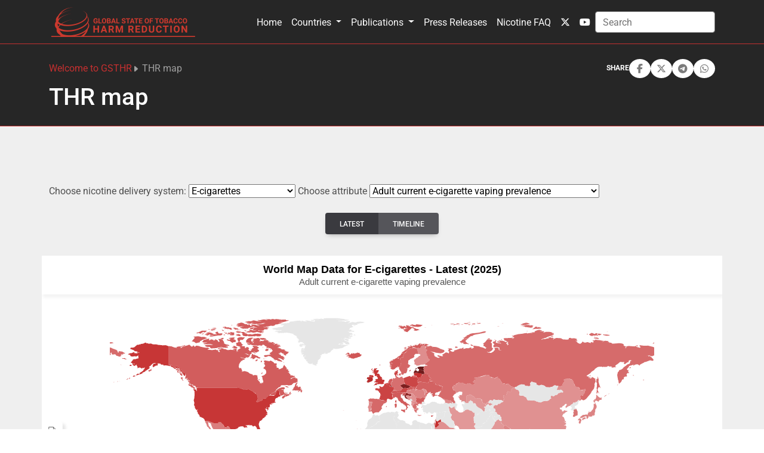

--- FILE ---
content_type: text/html; charset=utf-8
request_url: https://gsthr.org/thr-map/?nds_id=2&attribute=pvlCurUsrPrev&iso=hun
body_size: 8920
content:
<!doctype html>
<html prefix="og: http://ogp.me/ns#" lang="en" data-mdb-theme="custom">

  <head>
        <script>
            cjkcms_site_url = "https://gsthr.org";
            cjkcms_external_new_tab = true;
        </script>
        <meta charset="utf-8" />
        <meta http-equiv="X-UA-Compatible" content="IE=edge" />
        <meta name="viewport" content="width=device-width, initial-scale=1, shrink-to-fit=no">
        




<title>THR map — Global State of Tobacco Harm Reduction</title>
<link rel="canonical" href="https://gsthr.org/thr-map/">
<meta name="description" content="" />







<meta property="og:title" content="THR map — Global State of Tobacco Harm Reduction" />
<meta property="og:description" content="" />
<meta property="og:image" content="https://gsthr.org/media/images/gsthr-seo-default.original.jpg" />
<meta property="og:site_name" content="Global State of Tobacco Harm Reduction" />
<meta property="og:url" content="https://gsthr.org/thr-map/" />
<meta property="og:type" content="website" />









<meta name="twitter:card" content="summary_large_image" />
<meta name="twitter:title" content="THR map — Global State of Tobacco Harm Reduction">
<meta name="twitter:image" content="https://gsthr.org/media/images/gsthr-seo-default.original.jpg">
<meta name="twitter:description" content="">
<meta name="twitter:site" content="@" />





 

        
            

    
        <link href="/static/vendor/mdb/css/mdb.min.css" 
            rel="stylesheet" 
            crossorigin="anonymous">
    

    
        <!-- Load local css variables sheet to override default colors etc -->
        <link
            href="/static/cjkcms/css/cjkcms-custom-theme.8ec744afb6ab.css"
            rel="stylesheet">
    

    

    
        <!-- Font Awesome -->
        <link
            href="https://cdnjs.cloudflare.com/ajax/libs/font-awesome/6.5.1/css/all.min.css"
            rel="stylesheet"
            crossorigin="anonymous">
    
    
        <!-- Google Fonts -->
        <style type="text/css">@font-face {font-family:Roboto;font-style:normal;font-weight:300;src:url(/cf-fonts/s/roboto/5.0.11/greek/300/normal.woff2);unicode-range:U+0370-03FF;font-display:swap;}@font-face {font-family:Roboto;font-style:normal;font-weight:300;src:url(/cf-fonts/s/roboto/5.0.11/cyrillic/300/normal.woff2);unicode-range:U+0301,U+0400-045F,U+0490-0491,U+04B0-04B1,U+2116;font-display:swap;}@font-face {font-family:Roboto;font-style:normal;font-weight:300;src:url(/cf-fonts/s/roboto/5.0.11/greek-ext/300/normal.woff2);unicode-range:U+1F00-1FFF;font-display:swap;}@font-face {font-family:Roboto;font-style:normal;font-weight:300;src:url(/cf-fonts/s/roboto/5.0.11/cyrillic-ext/300/normal.woff2);unicode-range:U+0460-052F,U+1C80-1C88,U+20B4,U+2DE0-2DFF,U+A640-A69F,U+FE2E-FE2F;font-display:swap;}@font-face {font-family:Roboto;font-style:normal;font-weight:300;src:url(/cf-fonts/s/roboto/5.0.11/latin-ext/300/normal.woff2);unicode-range:U+0100-02AF,U+0304,U+0308,U+0329,U+1E00-1E9F,U+1EF2-1EFF,U+2020,U+20A0-20AB,U+20AD-20CF,U+2113,U+2C60-2C7F,U+A720-A7FF;font-display:swap;}@font-face {font-family:Roboto;font-style:normal;font-weight:300;src:url(/cf-fonts/s/roboto/5.0.11/vietnamese/300/normal.woff2);unicode-range:U+0102-0103,U+0110-0111,U+0128-0129,U+0168-0169,U+01A0-01A1,U+01AF-01B0,U+0300-0301,U+0303-0304,U+0308-0309,U+0323,U+0329,U+1EA0-1EF9,U+20AB;font-display:swap;}@font-face {font-family:Roboto;font-style:normal;font-weight:300;src:url(/cf-fonts/s/roboto/5.0.11/latin/300/normal.woff2);unicode-range:U+0000-00FF,U+0131,U+0152-0153,U+02BB-02BC,U+02C6,U+02DA,U+02DC,U+0304,U+0308,U+0329,U+2000-206F,U+2074,U+20AC,U+2122,U+2191,U+2193,U+2212,U+2215,U+FEFF,U+FFFD;font-display:swap;}@font-face {font-family:Roboto;font-style:normal;font-weight:400;src:url(/cf-fonts/s/roboto/5.0.11/greek/400/normal.woff2);unicode-range:U+0370-03FF;font-display:swap;}@font-face {font-family:Roboto;font-style:normal;font-weight:400;src:url(/cf-fonts/s/roboto/5.0.11/latin/400/normal.woff2);unicode-range:U+0000-00FF,U+0131,U+0152-0153,U+02BB-02BC,U+02C6,U+02DA,U+02DC,U+0304,U+0308,U+0329,U+2000-206F,U+2074,U+20AC,U+2122,U+2191,U+2193,U+2212,U+2215,U+FEFF,U+FFFD;font-display:swap;}@font-face {font-family:Roboto;font-style:normal;font-weight:400;src:url(/cf-fonts/s/roboto/5.0.11/vietnamese/400/normal.woff2);unicode-range:U+0102-0103,U+0110-0111,U+0128-0129,U+0168-0169,U+01A0-01A1,U+01AF-01B0,U+0300-0301,U+0303-0304,U+0308-0309,U+0323,U+0329,U+1EA0-1EF9,U+20AB;font-display:swap;}@font-face {font-family:Roboto;font-style:normal;font-weight:400;src:url(/cf-fonts/s/roboto/5.0.11/cyrillic-ext/400/normal.woff2);unicode-range:U+0460-052F,U+1C80-1C88,U+20B4,U+2DE0-2DFF,U+A640-A69F,U+FE2E-FE2F;font-display:swap;}@font-face {font-family:Roboto;font-style:normal;font-weight:400;src:url(/cf-fonts/s/roboto/5.0.11/greek-ext/400/normal.woff2);unicode-range:U+1F00-1FFF;font-display:swap;}@font-face {font-family:Roboto;font-style:normal;font-weight:400;src:url(/cf-fonts/s/roboto/5.0.11/latin-ext/400/normal.woff2);unicode-range:U+0100-02AF,U+0304,U+0308,U+0329,U+1E00-1E9F,U+1EF2-1EFF,U+2020,U+20A0-20AB,U+20AD-20CF,U+2113,U+2C60-2C7F,U+A720-A7FF;font-display:swap;}@font-face {font-family:Roboto;font-style:normal;font-weight:400;src:url(/cf-fonts/s/roboto/5.0.11/cyrillic/400/normal.woff2);unicode-range:U+0301,U+0400-045F,U+0490-0491,U+04B0-04B1,U+2116;font-display:swap;}@font-face {font-family:Roboto;font-style:normal;font-weight:500;src:url(/cf-fonts/s/roboto/5.0.11/greek-ext/500/normal.woff2);unicode-range:U+1F00-1FFF;font-display:swap;}@font-face {font-family:Roboto;font-style:normal;font-weight:500;src:url(/cf-fonts/s/roboto/5.0.11/vietnamese/500/normal.woff2);unicode-range:U+0102-0103,U+0110-0111,U+0128-0129,U+0168-0169,U+01A0-01A1,U+01AF-01B0,U+0300-0301,U+0303-0304,U+0308-0309,U+0323,U+0329,U+1EA0-1EF9,U+20AB;font-display:swap;}@font-face {font-family:Roboto;font-style:normal;font-weight:500;src:url(/cf-fonts/s/roboto/5.0.11/cyrillic-ext/500/normal.woff2);unicode-range:U+0460-052F,U+1C80-1C88,U+20B4,U+2DE0-2DFF,U+A640-A69F,U+FE2E-FE2F;font-display:swap;}@font-face {font-family:Roboto;font-style:normal;font-weight:500;src:url(/cf-fonts/s/roboto/5.0.11/greek/500/normal.woff2);unicode-range:U+0370-03FF;font-display:swap;}@font-face {font-family:Roboto;font-style:normal;font-weight:500;src:url(/cf-fonts/s/roboto/5.0.11/latin/500/normal.woff2);unicode-range:U+0000-00FF,U+0131,U+0152-0153,U+02BB-02BC,U+02C6,U+02DA,U+02DC,U+0304,U+0308,U+0329,U+2000-206F,U+2074,U+20AC,U+2122,U+2191,U+2193,U+2212,U+2215,U+FEFF,U+FFFD;font-display:swap;}@font-face {font-family:Roboto;font-style:normal;font-weight:500;src:url(/cf-fonts/s/roboto/5.0.11/latin-ext/500/normal.woff2);unicode-range:U+0100-02AF,U+0304,U+0308,U+0329,U+1E00-1E9F,U+1EF2-1EFF,U+2020,U+20A0-20AB,U+20AD-20CF,U+2113,U+2C60-2C7F,U+A720-A7FF;font-display:swap;}@font-face {font-family:Roboto;font-style:normal;font-weight:500;src:url(/cf-fonts/s/roboto/5.0.11/cyrillic/500/normal.woff2);unicode-range:U+0301,U+0400-045F,U+0490-0491,U+04B0-04B1,U+2116;font-display:swap;}@font-face {font-family:Roboto;font-style:normal;font-weight:700;src:url(/cf-fonts/s/roboto/5.0.11/latin/700/normal.woff2);unicode-range:U+0000-00FF,U+0131,U+0152-0153,U+02BB-02BC,U+02C6,U+02DA,U+02DC,U+0304,U+0308,U+0329,U+2000-206F,U+2074,U+20AC,U+2122,U+2191,U+2193,U+2212,U+2215,U+FEFF,U+FFFD;font-display:swap;}@font-face {font-family:Roboto;font-style:normal;font-weight:700;src:url(/cf-fonts/s/roboto/5.0.11/cyrillic/700/normal.woff2);unicode-range:U+0301,U+0400-045F,U+0490-0491,U+04B0-04B1,U+2116;font-display:swap;}@font-face {font-family:Roboto;font-style:normal;font-weight:700;src:url(/cf-fonts/s/roboto/5.0.11/greek/700/normal.woff2);unicode-range:U+0370-03FF;font-display:swap;}@font-face {font-family:Roboto;font-style:normal;font-weight:700;src:url(/cf-fonts/s/roboto/5.0.11/latin-ext/700/normal.woff2);unicode-range:U+0100-02AF,U+0304,U+0308,U+0329,U+1E00-1E9F,U+1EF2-1EFF,U+2020,U+20A0-20AB,U+20AD-20CF,U+2113,U+2C60-2C7F,U+A720-A7FF;font-display:swap;}@font-face {font-family:Roboto;font-style:normal;font-weight:700;src:url(/cf-fonts/s/roboto/5.0.11/cyrillic-ext/700/normal.woff2);unicode-range:U+0460-052F,U+1C80-1C88,U+20B4,U+2DE0-2DFF,U+A640-A69F,U+FE2E-FE2F;font-display:swap;}@font-face {font-family:Roboto;font-style:normal;font-weight:700;src:url(/cf-fonts/s/roboto/5.0.11/vietnamese/700/normal.woff2);unicode-range:U+0102-0103,U+0110-0111,U+0128-0129,U+0168-0169,U+01A0-01A1,U+01AF-01B0,U+0300-0301,U+0303-0304,U+0308-0309,U+0323,U+0329,U+1EA0-1EF9,U+20AB;font-display:swap;}@font-face {font-family:Roboto;font-style:normal;font-weight:700;src:url(/cf-fonts/s/roboto/5.0.11/greek-ext/700/normal.woff2);unicode-range:U+1F00-1FFF;font-display:swap;}</style>
        <style>
            body {
                font-family: Roboto, sans-serif !important;
            }
        </style>
    

        

        
        
        
        <link rel="stylesheet" type="text/css" href="/static/cjkcms/css/cjkcms-front.7a1db0af9346.css">
        
        

        




        
            
                
                
                
                
                
                <link rel="icon" type="image/png" href="/media/images/GSTHR-Square_6StIgug.2e16d0ba.fill-180x180.format-png.png" />
                <link rel="apple-touch-icon" href="/media/images/GSTHR-Square_6StIgug.2e16d0ba.fill-180x180.format-png.png">
                <link rel="apple-touch-icon" sizes="120x120" href="/media/images/GSTHR-Square_6StIgug.2e16d0ba.fill-120x120.format-png.png">
                <link rel="apple-touch-icon" sizes="180x180" href="/media/images/GSTHR-Square_6StIgug.2e16d0ba.fill-180x180.format-png.png">
                <link rel="apple-touch-icon" sizes="152x152" href="/media/images/GSTHR-Square_6StIgug.2e16d0ba.fill-152x152.format-png.png">
                <link rel="apple-touch-icon" sizes="167x167" href="/media/images/GSTHR-Square_6StIgug.2e16d0ba.fill-167x167.format-png.png">
            
        

        


        
            
                <link rel="stylesheet" href="/static/cookieconsent/cookieconsent.219e4c9c7eba.css" media="print" onload="this.media='all'">
            
        

        
            
        
    </head>


    <body class="cjkcms-map_page parent-page-3 " id="page-323">
        



        

        
    


<header>
  <!-- Navbar -->
  <nav class="navbar navbar-expand-lg navbar-scroll fixed-top shadow-0 border-bottom border-primary  navbar-expand-lg  " data-mdb-navbar-init style="min-height:67px;">
    <div class="container container">
        <a class="navbar-brand" href="/">
            
            
            <img src="/media/images/GSTHR-Logo-Long-1000x200_YDTrmal.original.png" alt="Global State of Tobacco Harm Reduction logo">
            
        </a>
      <button data-mdb-collapse-init class="navbar-toggler" type="button" 
        data-mdb-target="#navbarSupportedContent" aria-controls="navbarSupportedContent" aria-expanded="false"
        aria-label="Toggle navigation">
        <?xml version="1.0" ?>
<svg xmlns="http://www.w3.org/2000/svg" width="1.5em" height="1.5em" fill="currentColor" class="bi bi-list navbar-toggler-icon" viewBox="0 0 16 16">
	
  
	<path fill-rule="evenodd" d="M2.5 12a.5.5 0 0 1 .5-.5h10a.5.5 0 0 1 0 1H3a.5.5 0 0 1-.5-.5m0-4a.5.5 0 0 1 .5-.5h10a.5.5 0 0 1 0 1H3a.5.5 0 0 1-.5-.5m0-4a.5.5 0 0 1 .5-.5h10a.5.5 0 0 1 0 1H3a.5.5 0 0 1-.5-.5"/>
	

</svg>

      </button>

      <div class="collapse navbar-collapse" id="navbarSupportedContent">
        
        <ul class="navbar-nav ms-auto "
            id="main-menu">
          
            
            


    
    
    <li class="nav-item ">
        
        <a href="/"
        
        class="nav-link 
                
                "
        
        
        
        data-ga-event-category="Navbar"
        
        >
            
                
                Home
            
        </a>


         
    </li>
     

          
            
            


    
    
    <li class="nav-item dropdown">
        
        <a href="/countries/"
        
        class="nav-link dropdown-toggle
                
                "
        data-bs-toggle="dropdown"
        data-mdb-dropdown-init
        data-mdb-ripple-init
        role="button"
        aria-haspopup="true"
        aria-expanded="false"
        
        
        
        data-ga-event-category="Navbar"
        
        >
            
                
                Countries
            
        </a>


        
        <ul class="dropdown-menu">
            
                


    
    
    <li class=" ">
        
        <a href="/countries/"
        
        class="dropdown-item 
                
                "
        
        
        
        data-ga-event-category="Navbar"
        
        >
            
                
                Global THR Database
            
        </a>


         
    </li>
     

            
                


    
    
    <li class=" ">
        
        <a href="/countries/recently-updated-country-information/"
        
        class="dropdown-item 
                
                "
        
        
        
        data-ga-event-category="Navbar"
        
        >
            
                
                Recently updated country information
            
        </a>


         
    </li>
     

            
            
        </ul>
         
    </li>
     

          
            
            


    
    
    <li class="nav-item dropdown">
        
        <a href="/resources/thr-reports/"
        
        class="nav-link dropdown-toggle
                
                "
        data-bs-toggle="dropdown"
        data-mdb-dropdown-init
        data-mdb-ripple-init
        role="button"
        aria-haspopup="true"
        aria-expanded="false"
        
        
        
        data-ga-event-category="Navbar"
        
        >
            
                
                Publications
            
        </a>


        
        <ul class="dropdown-menu">
            
                


    
    
    <li class=" ">
        
        <a href="/resources/briefing-papers/"
        
        class="dropdown-item 
                
                "
        
        
        
        data-ga-event-category="Navbar"
        
        >
            
                
                Briefing papers
            
        </a>


         
    </li>
     

            
                


    
    
    <li class=" ">
        
        <a href="/resources/thr-reports/"
        
        class="dropdown-item 
                
                "
        
        
        
        data-ga-event-category="Navbar"
        
        >
            
                
                Major reports
            
        </a>


         
    </li>
     

            
                


    
    
    <li class=" ">
        
        <a href="/multilanguage-resources/"
        
        class="dropdown-item 
                
                "
        
        
        
        data-ga-event-category="Navbar"
        
        >
            
                
                Publications by language
            
        </a>


         
    </li>
     

            
                


    
    
    <li class=" ">
        
        <a href="/resources/"
        
        class="dropdown-item 
                
                "
        
        
        
        data-ga-event-category="Navbar"
        
        >
            
                
                Library
            
        </a>


         
    </li>
     

            
            
        </ul>
         
    </li>
     

          
            
            


    
    
    <li class="nav-item ">
        
        <a href="/media-centre/"
        
        class="nav-link 
                
                "
        
        
        
        data-ga-event-category="Navbar"
        
        >
            
                
                Press Releases
            
        </a>


         
    </li>
     

          
            
            


    
    
    <li class="nav-item ">
        
        <a href="/faq-smoking-and-nicotine/"
        
        class="nav-link 
                
                "
        
        
        
        data-ga-event-category="Navbar"
        
        >
            
                Nicotine FAQ
            
        </a>


         
    </li>
     

          
            
            
          
            
            
          
        </ul>
        
        
          
            

<ul class="navbar-nav d-flex flex-row ">
        
    <!-- Scial media icons -->
    
    
    <li class="nav-item me-3 me-lg-0">
        <a class="nav-link" href="https://twitter.com/globalstatethr" target="_blank" aria-label="twitter link">
            <i class="fab fa-x-twitter"></i>
        </a>
    </li>
    
    
    
    
    
    <li class="nav-item me-3 me-lg-0">
        <a class="nav-link" href="https://www.youtube.com/channel/UC-k-ABF0ZuaeT31r5Zain3Q" target="_blank" aria-label="youtube link">
            <i class="fab fa-youtube"></i>
        </a>
    </li>
    
    
    
    
    </ul>

          
        

        
        




        

      
        
    <form action="/search/" method="GET" class="row row-cols-lg-auto g-3 align-items-center">
      <input type="hidden" name="csrfmiddlewaretoken" value="AqfLgg9GOi7QpuISMfXsu9iB0XJEqboLvF4X7IW59PhfFvqGf53zzDHse1Ru1iVP">
      
              
        
          <div class="col-12"><label class="visually-hidden" for="id_s">Search</label><input type="text" name="s" maxlength="255" class="form-control border-secondary mb-0 is-valid" placeholder="Search" id="id_s"></div>
        
        
      
      </form>
      
      </div>
    </div>
  </nav>
  <!-- Navbar -->
</header>



        
    <!-- Placeholder action bar -->


        <div id="content">
            
                
                    
                

                

                



<style>
    @media (min-width: 992px) {
        .breadcrumb li:first-child svg {
            display: none;
        }
    }
</style>
<!-- ========================= breadcrumbs-section start ========================= -->
<section class="border-bottom border-primary bg-dark">
    <div class="container py-3 py-lg-4">
      <div class="row pt-3" style="margin-top: 58.59px;">
            <div class="col-xl-12">
                <div class="banner-content d-flex flex-column flex-lg-column-reverse">
                    <h1 class="text-white mb-2 mb-lg-0 mt-lg-2">THR map</h1>
                    <div class="d-flex flex-column flex-lg-row justify-content-between">
                        
                            <div class="page-breadcrumb d-flex align-items-center">
                            <nav aria-label="breadcrumb">
                                <ol class="breadcrumb mb-0 gap-1">
                                
                                
                                    
                                
                                    
                                        <li class="none">
                                            <?xml version="1.0" ?>
<svg xmlns="http://www.w3.org/2000/svg" width="0.8rem" height="0.8rem" fill="currentColor" class="bi bi-caret-right-fill" viewBox="0 0 16 16">
	
  
	<path d="m12.14 8.753-5.482 4.796c-.646.566-1.658.106-1.658-.753V3.204a1 1 0 0 1 1.659-.753l5.48 4.796a1 1 0 0 1 0 1.506z"/>
	

</svg>

                                            <a href="/">Welcome to GSTHR</a>
                                        </li>
                                    
                                
                                <li class="breadcrumb-item active" aria-current="page">
                                    <?xml version="1.0" ?>
<svg xmlns="http://www.w3.org/2000/svg" width="0.8rem" height="0.8rem" fill="currentColor" class="bi bi-caret-right-fill" viewBox="0 0 16 16">
	
  
	<path d="m12.14 8.753-5.482 4.796c-.646.566-1.658.106-1.658-.753V3.204a1 1 0 0 1 1.659-.753l5.48 4.796a1 1 0 0 1 0 1.506z"/>
	

</svg>
THR map</li>
                                
                                </ol>
                            </nav>
                        </div>
                        
                        

<style>
    .social-share-button {
        background-color: white;
        display: flex;
        justify-content: center;
        align-items: center;
        border-radius: 50%;
        padding: 0.5rem;
        aspect-ratio: 1/1;
    }

    .social-share-button:hover {
        background-color: var(--mdb-light);
        color: var(--mdb-dark) !important;
    }
</style>

<div class="d-flex align-items-center justify-content-end justify-content-lg-start mt-2 mt-lg-0 gap-2 ms-2">
    <span class="text-white fw-bold" style="font-size: 12px;">SHARE</span>
    
    <div class="facebook-this">
    <a href="https://www.facebook.com/sharer/sharer.php?u=https%3A//gsthr.org/thr-map/%3Fnds_id%3D2%26attribute%3DpvlCurUsrPrev%26iso%3Dhun" class="" target="_blank" rel="noopener noreferrer" aria-label="facebook link">
        <div class="social-share-button text-muted" role="button" title="Share on Facebook">
            <i class="fab fa-facebook-f fa-fw"></i>
        </div>
    </a>
</div>


    
    <div class="tweet-this">
    <a href="https://twitter.com/intent/tweet?text=THR%20map%20https%3A//gsthr.org/thr-map/%3Fnds_id%3D2%26attribute%3DpvlCurUsrPrev%26iso%3Dhun" class="meta-act-link meta-tweet " target="_blank" rel="noopener noreferrer" aria-label="twitter link">
        <div class="social-share-button text-muted" role="button" title="Share on Twitter">
            <i class="fa-brands fa-x-twitter fa-fw"></i>
        </div>
    </a>
</div>


    
    <div class="telegram-this">
    <a href="https://t.me/share/url?text=THR%20map&url=https%3A//gsthr.org/thr-map/%3Fnds_id%3D2%26attribute%3DpvlCurUsrPrev%26iso%3Dhun" class="" target="_blank" rel="noopener noreferrer" aria-label="telegram link">
        <div class="social-share-button text-muted" role="button" title="Share on Telegram">
            <i class="fab fa-telegram fa-fw"></i>
        </div>
    </a>
</div>


    
    <div class="whatsapp-this">
    <a href="https://api.whatsapp.com/send?text=https%3A//gsthr.org/thr-map/%3Fnds_id%3D2%26attribute%3DpvlCurUsrPrev%26iso%3Dhun" class="" target="_blank" rel="noopener noreferrer" aria-label="whatsapp link">
        <div class="social-share-button text-muted" role="button" title="Share on WhatsApp">
            <i class="fab fa-whatsapp fa-fw"></i>
        </div>
    </a>
</div>

</div>

                    </div>
                </div>
            </div>
        </div>
    </div>
</section>
<!-- ========================= breadcrumbs-section end ========================= -->


                

<div class="py-5" style="background-color: #efefef">
    <div class="container">
        <div class="row">
         



<div class="toast-container position-fixed bottom-0 end-0 p-3">
    <div id="copyToast" class="toast align-items-center text-bg-primary border-0" role="alert" aria-live="assertive" aria-atomic="true">
        <div class="d-flex">
            <div class="toast-body">
                Link copied to clipboard!
            </div>
            <button type="button" class="btn-close btn-close-white me-2 m-auto" data-bs-dismiss="toast" aria-label="Close"></button>
        </div>
    </div>
</div>

<div class="my-3">
    <label for="properties">Choose nicotine delivery system:</label>
    <select id="nds" class="form-select" name="nds_name" aria-label="select nds">
        
            <option value="Cigarettes" id="Cigarettes" > Cigarettes
            </option>
        
            <option value="Traditional Smokeless" id="Traditional Smokeless" > Traditional Smokeless
            </option>
        
            <option value="HTP" id="HTP" > HTP
            </option>
        
            <option value="E-cigarettes" id="E-cigarettes" selected> E-cigarettes
            </option>
        
            <option value="Snus" id="Snus" > Snus
            </option>
        
            <option value="Pouches" id="Pouches" > Pouches
            </option>
        
            <option value="NRT" id="NRT" > NRT
            </option>
        
    </select>

    <label for="properties">Choose attribute </label>
    <select id="attributes" class="form-select" aria-label="select attribute">
        
            <option value="pvlCurUsrPrev" selected id="pvlCurUsrPrev"
                data_type="percent"
                label_for_true='True' 
                label_for_false='False'
            >
            Adult current e-cigarette vaping prevalence</option>
        
            <option value="pvlCurUsrPrevF"  id="pvlCurUsrPrevF"
                data_type="percent"
                label_for_true='True' 
                label_for_false='False'
            >
            Adult current e-cigarette vaping prevalence (female)</option>
        
            <option value="pvlCurUsrPrevM"  id="pvlCurUsrPrevM"
                data_type="percent"
                label_for_true='True' 
                label_for_false='False'
            >
            Adult current e-cigarette vaping prevalence (male)</option>
        
            <option value="pvlDailyPrev"  id="pvlDailyPrev"
                data_type="percent"
                label_for_true='True' 
                label_for_false='False'
            >
            Adult daily e-cigarette vaping prevalence</option>
        
            <option value="pvlDailyPrevF"  id="pvlDailyPrevF"
                data_type="percent"
                label_for_true='True' 
                label_for_false='False'
            >
            Adult daily e-cigarette vaping prevalence (female)</option>
        
            <option value="pvlDailyPrevM"  id="pvlDailyPrevM"
                data_type="percent"
                label_for_true='True' 
                label_for_false='False'
            >
            Adult daily e-cigarette vaping prevalence (male)</option>
        
            <option value="saleMarketed"  id="saleMarketed"
                data_type="bool"
                label_for_true='True' 
                label_for_false='False'
            >
            Products are marketed</option>
        
            <option value="sale"  id="sale"
                data_type="bool"
                label_for_true='Allowed' 
                label_for_false='Banned'
            >
            Regulatory status</option>
        
    </select>
    <!-- Message display area -->
    <div id="message" class="alert alert-warning" style="display:none;">
        Select an attribute.
    </div>

    <div class="text-center mt-4">
        <div class="btn-group">
            <input type="radio" id="latest" class="btn-check" name="options" id="latest" value="latest" autocomplete="off" 
            checked/>
            <label class="btn btn-secondary" for="latest" data-mdb-ripple-init>Latest</label>
        
            <input type="radio" id="timeline" class="btn-check" name="options" id="timeline" value="timeline" autocomplete="off" 
            //>
            <label class="btn btn-secondary" for="timeline" data-mdb-ripple-init>Timeline</label> 
        </div>
    </div>

</div>

<script id="ndsAttributesMap" type="application/json">{"Traditional Smokeless": [{"id": 77, "name": "pvlCurUsrPrev", "content": "Adult current traditional smokeless use prevalence", "data_type": "percent", "label_for_true": "True", "label_for_false": "False"}, {"id": 78, "name": "pvlCurUsrPrevF", "content": "Adult current traditional smokeless use prevalence (female)", "data_type": "percent", "label_for_true": "True", "label_for_false": "False"}, {"id": 79, "name": "pvlCurUsrPrevM", "content": "Adult current traditional smokeless use prevalence (male)", "data_type": "percent", "label_for_true": "True", "label_for_false": "False"}, {"id": 81, "name": "pvlDailyPrev", "content": "Adult daily traditional smokeless use prevalence", "data_type": "percent", "label_for_true": "True", "label_for_false": "False"}, {"id": 82, "name": "pvlDailyPrevF", "content": "Adult daily traditional smokeless use prevalence (female)", "data_type": "percent", "label_for_true": "True", "label_for_false": "False"}, {"id": 83, "name": "pvlDailyPrevM", "content": "Adult daily traditional smokeless use prevalence (male)", "data_type": "percent", "label_for_true": "True", "label_for_false": "False"}, {"id": 122, "name": "saleMarketed", "content": "Products are marketed", "data_type": "bool", "label_for_true": "True", "label_for_false": "False"}, {"id": 95, "name": "sale", "content": "Regulatory status", "data_type": "bool", "label_for_true": "Allowed", "label_for_false": "Banned"}], "Pouches": [{"id": 77, "name": "pvlCurUsrPrev", "content": "Adult current using pouches prevalence", "data_type": "percent", "label_for_true": "True", "label_for_false": "False"}, {"id": 81, "name": "pvlDailyPrev", "content": "Adult daily using pouches prevalence", "data_type": "percent", "label_for_true": "True", "label_for_false": "False"}, {"id": 122, "name": "saleMarketed", "content": "Products are marketed", "data_type": "bool", "label_for_true": "True", "label_for_false": "False"}, {"id": 95, "name": "sale", "content": "Regulatory status", "data_type": "bool", "label_for_true": "Allowed", "label_for_false": "Banned"}], "NRT": [{"id": 122, "name": "saleMarketed", "content": "Products are marketed", "data_type": "bool", "label_for_true": "True", "label_for_false": "False"}, {"id": 95, "name": "sale", "content": "Regulatory status", "data_type": "bool", "label_for_true": "Allowed", "label_for_false": "Banned"}], "HTP": [{"id": 77, "name": "pvlCurUsrPrev", "content": "Adult current using HTP prevalence", "data_type": "percent", "label_for_true": "True", "label_for_false": "False"}, {"id": 78, "name": "pvlCurUsrPrevF", "content": "Adult current using HTP prevalence (female)", "data_type": "percent", "label_for_true": "True", "label_for_false": "False"}, {"id": 79, "name": "pvlCurUsrPrevM", "content": "Adult current using HTP prevalence (male)", "data_type": "percent", "label_for_true": "True", "label_for_false": "False"}, {"id": 81, "name": "pvlDailyPrev", "content": "Adult daily using HTP prevalence", "data_type": "percent", "label_for_true": "True", "label_for_false": "False"}, {"id": 122, "name": "saleMarketed", "content": "Products are marketed", "data_type": "bool", "label_for_true": "True", "label_for_false": "False"}, {"id": 95, "name": "sale", "content": "Regulatory status", "data_type": "bool", "label_for_true": "Allowed", "label_for_false": "Banned"}], "Snus": [{"id": 77, "name": "pvlCurUsrPrev", "content": "Adult current using snus prevalence", "data_type": "percent", "label_for_true": "True", "label_for_false": "False"}, {"id": 81, "name": "pvlDailyPrev", "content": "Adult daily using snus prevalence", "data_type": "percent", "label_for_true": "True", "label_for_false": "False"}, {"id": 95, "name": "sale", "content": "Regulatory status", "data_type": "bool", "label_for_true": "Allowed", "label_for_false": "Banned"}], "Cigarettes": [{"id": 77, "name": "pvlCurUsrPrev", "content": "Adult current tobacco smoking prevalence", "data_type": "percent", "label_for_true": "True", "label_for_false": "False"}, {"id": 78, "name": "pvlCurUsrPrevF", "content": "Adult current tobacco smoking prevalence (female)", "data_type": "percent", "label_for_true": "True", "label_for_false": "False"}, {"id": 79, "name": "pvlCurUsrPrevM", "content": "Adult current tobacco smoking prevalence (male)", "data_type": "percent", "label_for_true": "True", "label_for_false": "False"}, {"id": 81, "name": "pvlDailyPrev", "content": "Adult daily tobacco smoking prevalence", "data_type": "percent", "label_for_true": "True", "label_for_false": "False"}, {"id": 82, "name": "pvlDailyPrevF", "content": "Adult daily tobacco smoking prevalence (female)", "data_type": "percent", "label_for_true": "True", "label_for_false": "False"}, {"id": 83, "name": "pvlDailyPrevM", "content": "Adult daily tobacco smoking prevalence (male)", "data_type": "percent", "label_for_true": "True", "label_for_false": "False"}, {"id": 60, "name": "mortPAttr", "content": "Annual percentage of all deaths attributable to tobacco smoking", "data_type": "percent", "label_for_true": "True", "label_for_false": "False"}, {"id": 61, "name": "mortPAttrF", "content": "Annual percentage of all deaths attributable to tobacco smoking (female)", "data_type": "percent", "label_for_true": "True", "label_for_false": "False"}, {"id": 62, "name": "mortPAttrM", "content": "Annual percentage of all deaths attributable to tobacco smoking (male)", "data_type": "percent", "label_for_true": "True", "label_for_false": "False"}, {"id": 95, "name": "sale", "content": "Regulatory status", "data_type": "bool", "label_for_true": "Allowed", "label_for_false": "Banned"}], "E-cigarettes": [{"id": 77, "name": "pvlCurUsrPrev", "content": "Adult current e-cigarette vaping prevalence", "data_type": "percent", "label_for_true": "True", "label_for_false": "False"}, {"id": 78, "name": "pvlCurUsrPrevF", "content": "Adult current e-cigarette vaping prevalence (female)", "data_type": "percent", "label_for_true": "True", "label_for_false": "False"}, {"id": 79, "name": "pvlCurUsrPrevM", "content": "Adult current e-cigarette vaping prevalence (male)", "data_type": "percent", "label_for_true": "True", "label_for_false": "False"}, {"id": 81, "name": "pvlDailyPrev", "content": "Adult daily e-cigarette vaping prevalence", "data_type": "percent", "label_for_true": "True", "label_for_false": "False"}, {"id": 82, "name": "pvlDailyPrevF", "content": "Adult daily e-cigarette vaping prevalence (female)", "data_type": "percent", "label_for_true": "True", "label_for_false": "False"}, {"id": 83, "name": "pvlDailyPrevM", "content": "Adult daily e-cigarette vaping prevalence (male)", "data_type": "percent", "label_for_true": "True", "label_for_false": "False"}, {"id": 122, "name": "saleMarketed", "content": "Products are marketed", "data_type": "bool", "label_for_true": "True", "label_for_false": "False"}, {"id": 95, "name": "sale", "content": "Regulatory status", "data_type": "bool", "label_for_true": "Allowed", "label_for_false": "Banned"}]}</script>


<link rel="stylesheet" href="/static/thrdb_visualize/css/map.f7e3a9db9375.css">

<div id="mapChart" class="echart d-flex bg-white align-items-center justify-content-center">
    <div id="loadingMap" class="spinner-border text-primary" role="status">
        <span class="visually-hidden">Loading...</span>
    </div>
</div> 
<img src="/static/thrdb_visualize/images/logo.2c74b02d2d65.png" alt="Logo" id="logo" style="display: none;">

<script>
    window.selectedNds = 'E-cigarettes'
    window.selectedAttribute = 'pvlCurUsrPrev'
    window.selectedAttributeContent = 'Adult current e-cigarette vaping prevalence'
    window.dataType = 'percent'
    window.labels = ['True', 'False']
    window.timeline = false
</script>



<script src="/static/thrdb_visualize/js/echarts.min.ef12c5c63df2.js"></script>
<script src="/static/thrdb_visualize/js/mapChart/world.57b8fc1e7490.js"></script>

<script type="module" src="/static/thrdb_visualize/js/main.c872e1c1dc2b.js?v=1.0.0"></script>





 <!-- <script src="/static/thrdb_visualize/js/boolmap.c3b1e953c7f7.js"></script> -->
    
         <div class="row">
        </div>
</div></div></div>



                

                
                <div class="container">
                    
                </div>
                

                
                
                

                
                
                

            
        </div>

        

<footer class="footer bg-light d-flex flex-column  pt-5 pb-5">
    <div class="container">


    
    <div  class="pb-2 ">
        
            

<div class="container"
      
>
  
  <div
      
  
  class="row 
   ">
      
            

<div 
      
     class="col-md 
     footer-desc col-lg-4 col-md-6
     ">
      
      



<img src="/media/images/KACStrapline.max-1000x1000.png"
class="w-100 pe-5 pb-2"

alt="KAC+Strapline.png" />


      
      



<p data-block-key="9uiiq">The GSTHR is a project run by <b>Knowledge•Action•Change</b> (K•A•C), a company dedicated to the promotion of harm reduction to improve health.</p>



      
</div>
      
            

<div 
      
     class="col-md 
     offset-xl-1 col-lg-2 col-md-6
     ">
      
      

<div  class="block-html ">
  <div class="block-row">

<div class="container"
      
>
  
  <div
      
  
  class="row 
   ">
      
            

<div 
      
     class="col-md 
     
     ">
      
      



<p data-block-key="64vx3"><b><span style="font-size:larger">Useful links</span style="font-size:larger"></b></p>



      
      



<a href="/about/privacy-policy/"
    
  title="Privacy policy"
  class="btn btn-outline-secondary  mb-2"
  >
    
        Privacy policy
    
</a>


      
      



<a href="/about/about-us/"
    
  title="About GSTHR"
  class="btn btn-outline-secondary  mb-2"
  >
    
        About GSTHR
    
</a>


      
      



<a href="/contact-us/"
    
  title="Contact us"
  class="btn btn-outline-secondary  "
  >
    
        Contact us
    
</a>


      
</div>
      
  </div>
  

</div>

</div>
</div>
      
</div>
      
  </div>
  

</div>


        
    </div>
    

    

        <div class="copyright-area">
            <div class="row align-items-center">
                <div class="col-md-6">
                     <div class="footer-social-links">
                            
                            <a class="btn btn-secondary btn-floating me-2 py-2" target="_blank" href="https://twitter.com/globalstatethr" title="Twitter" rel="noopener noreferrer"><?xml version="1.0" ?>
<svg xmlns="http://www.w3.org/2000/svg" width="1rem" height="1rem" fill="currentColor" class="bi bi-twitter" viewBox="0 0 16 16">
	
  
	<path d="M5.026 15c6.038 0 9.341-5.003 9.341-9.334 0-.14 0-.282-.006-.422A6.685 6.685 0 0 0 16 3.542a6.658 6.658 0 0 1-1.889.518 3.301 3.301 0 0 0 1.447-1.817 6.533 6.533 0 0 1-2.087.793A3.286 3.286 0 0 0 7.875 6.03a9.325 9.325 0 0 1-6.767-3.429 3.289 3.289 0 0 0 1.018 4.382A3.323 3.323 0 0 1 .64 6.575v.045a3.288 3.288 0 0 0 2.632 3.218 3.203 3.203 0 0 1-.865.115 3.23 3.23 0 0 1-.614-.057 3.283 3.283 0 0 0 3.067 2.277A6.588 6.588 0 0 1 .78 13.58a6.32 6.32 0 0 1-.78-.045A9.344 9.344 0 0 0 5.026 15"/>
	

</svg>
</a>
                            
                            
                            <a class="btn btn-secondary btn-floating me-2 py-2" target="_blank" href="https://www.youtube.com/channel/UC-k-ABF0ZuaeT31r5Zain3Q" title="Youtube" rel="noopener noreferrer"><?xml version="1.0" ?>
<svg xmlns="http://www.w3.org/2000/svg" width="1rem" height="1rem" fill="currentColor" class="bi bi-youtube" viewBox="0 0 16 16">
	
  
	<path d="M8.051 1.999h.089c.822.003 4.987.033 6.11.335a2.01 2.01 0 0 1 1.415 1.42c.101.38.172.883.22 1.402l.01.104.022.26.008.104c.065.914.073 1.77.074 1.957v.075c-.001.194-.01 1.108-.082 2.06l-.008.105-.009.104c-.05.572-.124 1.14-.235 1.558a2.007 2.007 0 0 1-1.415 1.42c-1.16.312-5.569.334-6.18.335h-.142c-.309 0-1.587-.006-2.927-.052l-.17-.006-.087-.004-.171-.007-.171-.007c-1.11-.049-2.167-.128-2.654-.26a2.007 2.007 0 0 1-1.415-1.419c-.111-.417-.185-.986-.235-1.558L.09 9.82l-.008-.104A31.4 31.4 0 0 1 0 7.68v-.123c.002-.215.01-.958.064-1.778l.007-.103.003-.052.008-.104.022-.26.01-.104c.048-.519.119-1.023.22-1.402a2.007 2.007 0 0 1 1.415-1.42c.487-.13 1.544-.21 2.654-.26l.17-.007.172-.006.086-.003.171-.007A99.788 99.788 0 0 1 7.858 2h.193zM6.4 5.209v4.818l4.157-2.408z"/>
	

</svg>
</a>
                            
                    </div>
                </div>
                <div class="col-md-6">
                    <p class="wow fadeInUp" data-wow-delay=".3s">&copy; 2018-2026 <a
                            href="https://kachange.eu" rel="nofollow">Knowledge•Action•Change</a></p>
                </div>
            </div>
        </div>
    </div>
</footer>


        

        

        
            


    
        <script src="/static/vendor/mdb/js/mdb.umd.min.js" 
            crossorigin="anonymous"></script>              
    
        

        
        <script type="text/javascript" src="/static/cjkcms/js/cjkcms-front.d4796db071be.js"></script>
        

        
    
        
        
        
    <script src="/static/toasts/js/toastManager.751649050cbc.js" type="module"></script>

    <div
        class="toast fade mx-auto"
        id="dynamic-toast"
        role="alert"
        aria-live="assertive"
        aria-atomic="true"
        data-mdb-toast-init
        data-mdb-autohide="true"
        data-mdb-delay="2000"
        data-mdb-position="top-right"
        data-mdb-append-to-body="true"
        data-mdb-stacking="true"
        data-mdb-width="350px"
        data-mdb-color="primary"
    >
        <div class="toast-header">
            <strong class="me-auto" id="dynamic-toast-title">Example Title</strong>
            <small id="dynamic-toast-timestamp">Just now</small>
            <button type="button" class="btn-close" data-mdb-dismiss="toast" aria-label="Close"></button>
        </div>
        <div class="toast-body" id="dynamic-toast-body">Dynamic Toast Example</div>
    </div>


        
            
                <script defer src="/static/cookieconsent/cookieconsent.3a7dc6733a09.js"></script>
                <script>
                    window.addEventListener('load', function(){
                        var cc = initCookieConsent();
                        cc.run({
                            current_lang: 'en',
                            autoclear_cookies: true,
                            page_scripts: true,

                            gui_options: {
                                consent_modal: {
                                    layout: 'box',
                                },
                                settings_modal: {
                                    layout: 'box',
                                    transition: 'slide'            // zoom/slide
                                }
                            },

                            languages:
                                
{
    'en': {
        consent_modal: {
            title: 'We use cookies!',
            description: 'This website uses essential cookies to ensure its proper operation and tracking cookies to understand how you interact with it. The latter will be set only after consent. <button type="button" data-cc="c-settings" class="cc-link">Let me choose</button>',
            primary_btn: {
                text: 'Accept all',
                role: 'accept_all'
            },
            secondary_btn: {
            
                text: 'Accept necessary',
                role: 'accept_necessary'
            
            }
        },
        settings_modal: {
            title: 'Cookie preferences',
            save_settings_btn: 'Save settings',
            accept_all_btn: 'Accept all',
            reject_all_btn: 'Reject all',
            close_btn_label: 'Close',
            cookie_table_headers: [
                {col1: 'Name'},
                {col2: 'Domain'},
                {col3: 'Expiration'},
                {col4: 'Description'}
            ],
            blocks: [
                {
                    title: 'We value your privacy',
                    description: 'We use cookies to ensure the basic functionalities of the website and to enhance your online experience. You can choose for each category to opt-in/out.  For more details relative to cookies and other sensitive data, please read our <a href="/about/privacy-policy/" class="cc-link">privacy policy</a>.'
                }, {
                    title: 'Strictly necessary cookies',
                    description: 'These cookies are essential for the proper functioning of the website. Without these cookies, the website would not work properly',
                    toggle: {
                        value: 'necessary',
                        enabled: true,
                        readonly: true          // cookie categories with readonly=true are all treated as "necessary cookies"
                    }
                }, {
                    title: 'Performance and Analytics cookies',
                    description: 'These cookies allow the website to remember the choices you have made in the past',
                    toggle: {
                        value: 'analytics',     // your cookie category
                        enabled: false,
                        readonly: false
                    },
                    cookie_table: [             // list of all expected cookies
                        {
                            col1: '^_ga',       // match all cookies starting with "_ga"
                            col2: 'google.com',
                            col3: '2 years',
                            col4: 'Used to distinguish users',
                            is_regex: true
                        },
                        {
                            col1: '_gid',
                            col2: 'google.com',
                            col3: '1 day',
                            col4: 'Used to distinguish users',
                        }
                    ]
                }, {
                    title: 'More information',
                    description: 'For any queries in relation to our policy on cookies and your choices, please <a class="cc-link" href="/contact-us/">contact us</a>.',
                }
            ]
        }
    }
}
                        });
                    });
                </script>
            
        

        
        
        

        
            
                
<script>
    var _paq = window._paq = window._paq || [];
    
    _paq.push(['trackPageView']);
    _paq.push(['enableLinkTracking']);
    (function() {
      var u="https://stats80.mydevil.net//";
      _paq.push(['setTrackerUrl', u+'matomo.php']);
      _paq.push(['setSiteId', '3']);
      var d=document, g=d.createElement('script'), s=d.getElementsByTagName('script')[0];
      g.async=true; g.src=u+'matomo.js'; s.parentNode.insertBefore(g,s);
    })();
</script>

            
        

        

    <script defer src="https://static.cloudflareinsights.com/beacon.min.js/vcd15cbe7772f49c399c6a5babf22c1241717689176015" integrity="sha512-ZpsOmlRQV6y907TI0dKBHq9Md29nnaEIPlkf84rnaERnq6zvWvPUqr2ft8M1aS28oN72PdrCzSjY4U6VaAw1EQ==" data-cf-beacon='{"version":"2024.11.0","token":"5c755ab0bbca4268aa518601dac137b5","r":1,"server_timing":{"name":{"cfCacheStatus":true,"cfEdge":true,"cfExtPri":true,"cfL4":true,"cfOrigin":true,"cfSpeedBrain":true},"location_startswith":null}}' crossorigin="anonymous"></script>
</body>
</html>


--- FILE ---
content_type: text/css
request_url: https://gsthr.org/static/thrdb_visualize/css/map.f7e3a9db9375.css
body_size: -18
content:

.legend {
    line-height: 18px;
    color: #555;
}
.legend i {
    width: 16px;
    height: 16px;
    float: left;
    margin-right: 8px;
    opacity: 0.7;
}
.info {
    padding: 6px 8px;
    font: 14px/16px Arial, Helvetica, sans-serif;
    background: white;
    background: rgba(255,255,255,0.8);
    box-shadow: 0 0 15px rgba(0,0,0,0.2);
    border-radius: 5px;
}
.info h4 {
    margin: 0 0 5px;
    color: #777;
}

.echart {
	height: 350px;
    width: 100%;
	margin: 20px auto;
    padding: 0
}

@media (min-width: 350px) {
	.echart {
		height: 380px;
	}
}

@media (min-width: 400px) {
	.echart {
		height: 410px;
	}
}

@media (min-width: 467px) {
	.echart {
        height: 450px;
	}
}
@media (min-width: 532px) {
	.echart {
        height: 475px;
	}
}

@media (min-width: 768px) {
	.echart {
        height: 500px;
	}
}

@media (min-width: 992px) {
	.echart {
        height: 600px;
	}
}

@media (min-width: 1200px) {
	.echart {
        height: 680px;
	}
}

@media (min-width: 1400px) {
	.echart {
        height: 750px;
	}
}

--- FILE ---
content_type: application/javascript
request_url: https://gsthr.org/static/thrdb_visualize/js/mapChart/components/visualMap.js?v=2
body_size: 145
content:
import { colorScales } from "../constants.js?v=2"
import { is_touch_enabled } from "../utils.js"

export const getVisualMap = (minValue, maxValue) => {
    const isBool = window.dataType === "bool"

    return {
        hoverLink: is_touch_enabled() ? false : true,
        min: maxValue === 1 ? 0 : minValue,
        max: maxValue,
        orient: "horizontal",
        ...(isBool ? {} : {
            itemWidth: window.innerWidth < 768 ? 15 : undefined,
            itemHeight: window.innerWidth < 768 ? 100 : undefined
        }),
        text: isBool ? undefined : ["High", "Low"],
        type: isBool ? "piecewise" : "continuous",
        splitNumber: 2,
        left: 15,
        bottom: 15,
        calculable: true,
        formatter: (value) => `${parseFloat(value).toFixed(1)}${window.dataType === 'percent' ? '%' : ''}`,
        inRange: {
            color:
                isBool
                    ? ["#de425b", "#5ec47a"] 
                    : colorScales.gsthr,
        },
        outOfRange: {
            color: "#e6e6e6"
        },
        pieces: isBool ? [
            { value: 0, color: "#de425b", label: window.labels[1] },
            { value: 1, color: "#5ec47a", label: window.labels[0] },
            { min: 2, color: "#e6e6e6", label: "No Data" }
        ] : undefined
    }
}


--- FILE ---
content_type: application/javascript
request_url: https://gsthr.org/static/thrdb_visualize/js/mapChart/components/graphics/logo.js
body_size: -263
content:
export const getLogo = () => ({
    type: "image",
    id: "logo",
    right: 10,
    bottom: 15,
    z: 10,
    style: {
        image: document.getElementById("logo").src,
        width: 40,
        height: 40,
        opacity: 1,
    },
})


--- FILE ---
content_type: application/javascript
request_url: https://gsthr.org/static/thrdb_visualize/js/mapChart/components/tooltip.js
body_size: 175
content:
import { getDateYear, is_touch_enabled } from "../utils.js"

export const getTooltip = () => ({
    trigger: is_touch_enabled() ? "none" : "item",
    triggerOn: 'mousemove|click',
    formatter: (params) => {
        const { name, color } = params
        const value = Number(params.value).toFixed(1)
        const date = params.data?.date

        let displayValue = "No Data"
        if (!isNaN(value)) {
            if (window.dataType === 'bool') {
                if (value == 0) {
                    displayValue = window.labels[1]
                } else if (value == 1) {
                    displayValue = window.labels[0]
                } else {
                    displayValue = "No Data"
                }
            } else {
                displayValue = `${value}%`
            }
        }

        let displayDate = ""

        const dateYear = getDateYear(date)
        if(dateYear){
            displayDate = `<span style="display: block; font-size: 12px;">${dateYear}</span>`
        }

        return `
                <div style="display: flex; align-items: center;">
                    <span style="display: inline-block; width: 10px; height: 10px; background-color: ${color};border: ${
            displayValue === "N/A" ? "1px solid black" : ""
        };
                    border-radius: 50%; margin-right: 8px;"></span>
                    <span>${name}: <strong>${displayValue}</strong></span>
                </div>
                ${displayDate}
              `
    },
})


--- FILE ---
content_type: application/javascript
request_url: https://gsthr.org/static/thrdb_visualize/js/mapChart/chart.js
body_size: 761
content:
import { showToast } from "/static/toasts/js/toastManager.js";

import { fetchLatestNdsData, fetchTimelineNdsData } from "./api.js?v=2"
import { getDataBox } from "./components/graphics/dataBox.js"

import { getFooterBox } from "./components/graphics/footerBox.js"
import { getHeaderBox } from "./components/graphics/headerBox.js"
import { getLogo } from "./components/graphics/logo.js"

import { getSerie } from "./components/serie.js"
import { getTimeline } from "./components/timeline.js"
import { getTitle } from "./components/title.js"
import { getToolbox } from "./components/toolbox.js"
import { getTooltip } from "./components/tooltip.js"
import { getVisualMap } from "./components/visualMap.js?v=2"

import { getMinMax, combineAnnualData } from "./utils.js"

export const initChart = async () => {
    window.mapChart = echarts.init(document.getElementById("mapChart"))
    
    await updateChart()

}

export const updateChart = async () => {
    window.mapChart.showLoading('default', {color: '#c53030'})
    const { selectedNds, selectedAttribute, timeline } = window

    const data = timeline
        ? await fetchTimelineNdsData(selectedNds, selectedAttribute)
        : await fetchLatestNdsData(selectedNds, selectedAttribute)

    if (!data) {
        showToast({type: 'danger', body: 'Couldn\'t fetch chart data'})
        window.mapChart.hideLoading()
        return
    }

    const { min: minValue, max: maxValue } = getMinMax(data)
    const option = generateChartOptions(data, minValue, maxValue, timeline)

    window.mapChart.clear()
    window.mapChart.hideLoading()
    window.mapChart.setOption(option)
}

const generateChartOptions = (data, minValue, maxValue, timeline) => {
    const chartWidth = window.mapChart.getWidth()

    const baseOptions = {
        backgroundColor: '#fff',
        graphic: [
            getHeaderBox(chartWidth),
            getFooterBox(chartWidth),
            getLogo(),
            getDataBox(),
        ],
        tooltip: getTooltip(),
        toolbox: getToolbox(),
        visualMap: getVisualMap(minValue, maxValue),
    }

    if (timeline) {
        const combinedData = combineAnnualData(data)

        const keys = Object.keys(combinedData)
        if (keys.length < 3) {
            // Mniej niż 2 zestawy danych -> wyświetlamy ostatnie dostępne dane
            const lastYear = keys[keys.length - 1]
            
            return {
                ...baseOptions,
                toolbox: {},
                title: getTitle(lastYear),
                series: [
                    getSerie(combinedData[lastYear])
                ],
                graphic: [
                    ...baseOptions.graphic,
                    {
                        type: 'text',
                        left: 'center',
                        top: 'center',
                        style: {
                            backgroundColor: 'rgba(255,255,255,0.75)',
                            padding: 20,
                            borderRadius: 10,
                            text: 'Not enough data for timeline',
                            fontSize: 20,
                            fontWeight: 'bold',
                            fill: 'rgba(0,0,0,0.75)',
                            textAlign: 'center'
                        },
                        z: 100
                    }
                ]
            }
        }

        return {
            baseOption: {
                timeline: getTimeline(combinedData),
                ...baseOptions,
            },
            options: keys.map((year) => ({
                title: getTitle(year),
                series: [
                    getSerie(combinedData[year], year),
                ],
            })),
        }
    }

    const latestYear = Math.max(
        ...data.map(item => new Date(item.date).getFullYear())
    )

    return {
        ...baseOptions,
        title: getTitle(latestYear),
        series: [
            getSerie(data),
        ],
    }
}

--- FILE ---
content_type: application/javascript
request_url: https://gsthr.org/static/thrdb_visualize/js/mapChart/utils.js?v=123
body_size: 806
content:
import { countryNameMapping } from "./constants.js?v=2"

export const combineAnnualData = (data) => {
    const dataCopy = JSON.parse(JSON.stringify(data))
    const merged = {}
    const result = {}
    const years = Object.keys(dataCopy)
    // const isSmallTimeRange = years.length < 5
    for (const year of years.sort()) {
        if (dataCopy[year].length > 4 || Object.keys(merged).length > 0) {
            for (const entry of dataCopy[year]) {
                const { country, value, occurrence_date } = entry

                merged[country] = { value, date: occurrence_date }
            }

            const allCountries = Object.keys(merged)
            for (const country of allCountries) {
                if (!dataCopy[year].some((entry) => entry.country === country))
                    interpolateValues(country, parseInt(year), dataCopy, merged)
            }

            result[year] = Object.keys(merged).map((country) => ({
                country,
                value: merged[country].value,
                date: merged[country].date,
            }))
        }
    }

    return result
}

export const parseCountryNames = (data, year = undefined) => {
    if (!data || data.length === 0) {
        return []
    }

    return data.map((entry) => {
        const apiName = entry.country
        const name = countryNameMapping[apiName] || apiName

        return {
            name,
            value: entry.value,
            date: entry.date ? entry.date : year ? `${year} (Estimated Data)` : 'Estimated Data',
        }
    })
}

export const getDateYear = (date) => {
    if (!date) {
        return null
    }

    if (date.includes("Estimated Data")) {
        return date
    } 

    const parsedDate = new Date(date)

    if(isNaN(parsedDate.getTime())){
        return null
    }

    const year = parsedDate.getFullYear()

    if(year === 1001) {
        return null
    }

    return year
}

export const getMinMax = (data) => {
    if (typeof data === "object" && !Array.isArray(data)) {
        let min = Infinity
        let max = -Infinity

        for (const year in data) {
            const yearData = data[year]
            for (const entry of yearData) {
                min = Math.min(min, entry.value)
                max = Math.max(max, entry.value)
            }
        }
        return { min, max }
    }

    if (Array.isArray(data)) {
        let min = Infinity
        let max = -Infinity

        for (const entry of data) {
            min = Math.min(min, entry.value)
            max = Math.max(max, entry.value)
        }
        return { min, max }
    }

    throw new Error("Invalid data format")
}

const interpolateValues = (country, year, dataCopy, merged) => {
    const years = Object.keys(dataCopy)
        .map(Number)
        .sort((a, b) => a - b) // Posortowane lata
    const prevYear = years
        .slice(0, years.indexOf(year)) // Lata przed aktualnym rokiem
        .reverse()
        .find((y) => merged[country] !== undefined)

    const nextYear = years
        .slice(years.indexOf(year) + 1) // Lata po aktualnym roku
        .find((y) => dataCopy[y].some((entry) => entry.country === country))

    if (prevYear && nextYear) {
        // Interpolacja liniowa
        const prevValue = merged[country].value
        const nextValue = dataCopy[nextYear].find(
            (entry) => entry.country === country
        ).value
        const factor = (nextValue - prevValue) / (nextYear - prevYear)
        for (let i = 0; i <= nextYear - prevYear - 2; i++) {
            dataCopy[year + i].push({
                country,
                value: prevValue + factor * (i + 1),
            })
        }

        merged[country] = { value: prevValue + factor }
    }
}

export const is_touch_enabled = () => {
    return (
        "ontouchstart" in window ||
        navigator.maxTouchPoints > 0 ||
        navigator.msMaxTouchPoints > 0
    )
}


--- FILE ---
content_type: application/javascript
request_url: https://gsthr.org/static/thrdb_visualize/js/mapChart/components/title.js
body_size: 34
content:
export const getTitle = (year = undefined) => {
    const titleWithYear = `World Map Data for ${window.selectedNds}${
        year ? (window.timeline ? " - " + year : " - Latest (" + year + ")") : ""
    }`

    return [
        {
            text: titleWithYear,
            subtext: window.timeline
                ? window.selectedAttributeContent.replace("current ", "").replace("Annual percentage of all d", "D")
                : window.selectedAttributeContent.replace("Annual percentage of all d", "D"),
            left: "center",
            top: window.innerWidth < 768 ? 5 : 10,
            textStyle: {
                fontSize: window.innerWidth < 768 ? 14 : 18,
                fontWeight: "bold",
                color: "#000",
            },
            subtextStyle: {
                fontSize: window.innerWidth < 768 ? 13 : 15,
                color: "#555",
            },
            itemGap: 4,
        },
        {
            subtext: "See gsthr.org for references.",
            sublink: "https://gsthr.org/",
            right: "left",
            bottom: 0,
            subtextStyle: {
                fontSize: window.innerWidth < 768 ? 10 : 12,
                color: "#c53030",
                fontStyle: "italic",
            },
        },
    ]
}


--- FILE ---
content_type: application/javascript
request_url: https://gsthr.org/static/thrdb_visualize/js/mapChart/chart.js?v=2
body_size: 775
content:
import { showToast } from "/static/toasts/js/toastManager.js";

import { fetchLatestNdsData, fetchTimelineNdsData } from "./api.js?v=2"
import { getDataBox } from "./components/graphics/dataBox.js"

import { getFooterBox } from "./components/graphics/footerBox.js"
import { getHeaderBox } from "./components/graphics/headerBox.js"
import { getLogo } from "./components/graphics/logo.js"

import { getSerie } from "./components/serie.js"
import { getTimeline } from "./components/timeline.js"
import { getTitle } from "./components/title.js"
import { getToolbox } from "./components/toolbox.js"
import { getTooltip } from "./components/tooltip.js"
import { getVisualMap } from "./components/visualMap.js?v=2"

import { getMinMax, combineAnnualData } from "./utils.js"

export const initChart = async () => {
    window.mapChart = echarts.init(document.getElementById("mapChart"))
    
    await updateChart()

}

export const updateChart = async () => {
    window.mapChart.showLoading('default', {color: '#c53030'})
    const { selectedNds, selectedAttribute, timeline } = window

    const data = timeline
        ? await fetchTimelineNdsData(selectedNds, selectedAttribute)
        : await fetchLatestNdsData(selectedNds, selectedAttribute)

    if (!data) {
        showToast({type: 'danger', body: 'Couldn\'t fetch chart data'})
        window.mapChart.hideLoading()
        return
    }

    const { min: minValue, max: maxValue } = getMinMax(data)
    const option = generateChartOptions(data, minValue, maxValue, timeline)

    window.mapChart.clear()
    window.mapChart.hideLoading()
    window.mapChart.setOption(option)
}

const generateChartOptions = (data, minValue, maxValue, timeline) => {
    const chartWidth = window.mapChart.getWidth()

    const baseOptions = {
        backgroundColor: '#fff',
        graphic: [
            getHeaderBox(chartWidth),
            getFooterBox(chartWidth),
            getLogo(),
            getDataBox(),
        ],
        tooltip: getTooltip(),
        toolbox: getToolbox(),
        visualMap: getVisualMap(minValue, maxValue),
    }

    if (timeline) {
        const combinedData = combineAnnualData(data)

        const keys = Object.keys(combinedData)
        if (keys.length < 3) {
            // Mniej niż 2 zestawy danych -> wyświetlamy ostatnie dostępne dane
            const lastYear = keys[keys.length - 1]
            
            return {
                ...baseOptions,
                toolbox: {},
                title: getTitle(lastYear),
                series: [
                    getSerie(combinedData[lastYear])
                ],
                graphic: [
                    ...baseOptions.graphic,
                    {
                        type: 'text',
                        left: 'center',
                        top: 'center',
                        style: {
                            backgroundColor: 'rgba(255,255,255,0.75)',
                            padding: 20,
                            borderRadius: 10,
                            text: 'Not enough data for timeline',
                            fontSize: 20,
                            fontWeight: 'bold',
                            fill: 'rgba(0,0,0,0.75)',
                            textAlign: 'center'
                        },
                        z: 100
                    }
                ]
            }
        }

        return {
            baseOption: {
                timeline: getTimeline(combinedData),
                ...baseOptions,
            },
            options: keys.map((year) => ({
                title: getTitle(year),
                series: [
                    getSerie(combinedData[year], year),
                ],
            })),
        }
    }

    const latestYear = Math.max(
        ...data.map(item => new Date(item.date).getFullYear())
    )

    return {
        ...baseOptions,
        title: getTitle(latestYear),
        series: [
            getSerie(data),
        ],
    }
}

--- FILE ---
content_type: application/javascript
request_url: https://gsthr.org/static/thrdb_visualize/js/mapChart/components/graphics/headerBox.js
body_size: -187
content:
export const getHeaderBox = (chartWidth) => ({
    type: "rect",
    z: 5,
    top: 0,
    left: "center",
    shape: {
        width: chartWidth,
        height: window.innerWidth < 768 ? 50 : 65,
    },
    style: {
        fill: "#fff",
        shadowColor: "rgba(0, 0, 0, 0.05)",
        shadowBlur: 5,
        shadowOffsetX: 2,
        shadowOffsetY: 5,
    },
})

--- FILE ---
content_type: application/javascript
request_url: https://gsthr.org/static/thrdb_visualize/js/mapChart/world.57b8fc1e7490.js
body_size: 96672
content:
!function(e,o){"function"==typeof define&&define.amd?define(["exports","echarts"],o):"object"==typeof exports&&"string"!=typeof exports.nodeName?o(exports,require("echarts")):o({},e.echarts)}(this,function(e,o){var t=function(e){"undefined"!=typeof console&&console&&console.error&&console.error(e)};o?o.registerMap?o.registerMap("world",{type:"FeatureCollection",crs:{type:"name",properties:{name:"urn:ogc:def:crs:OGC:1.3:CRS84"}},features:[{geometry:{type:"Polygon",coordinates:["@@࠿@ᠳ࡚с̶ʩт˷˔ƹͮɠͲ˖рԜ׷҄̕ҴNܾͰؼ÷۸ήԪҮƴ̮¿ঞɪֶϤϲŹƛе²֭ĝǱƊĠǔōϭñėށ؅ਓɁȥԯ঻ƻԓࣗඩअ৯۝ڻो֑য়ߝล໥ϓ؇UļāļƫȖɩ̌]ᶼ̈́͘ɮ͜ɪ͚®ĞĚ۪ƼɦːϪǰ;Ąߞᢌᣮ"],encodeOffsets:[[49130,8189]]},properties:{name:"Somalia",childNum:1}},{geometry:{type:"Polygon",coordinates:["@@ƛ¬Ð@ĞÆÒªǱ"],encodeOffsets:[[9810,48188]]},properties:{name:"Liechtenstein",childNum:1}},{geometry:{type:"Polygon",coordinates:["@@⌗øĒ୬ͪࣆيʊˆ҄ؔ^˶ȇɪÈצϲ֌ĐФ؜ְദ׼ҢڴήࡔլİtʍԾ΃ʤ՘ĲʢË΢ǒŎɽĠPĀmǶVǢgΤ̑ĮவňȵǑ¼ýĈå²yĞÇÞ³ëąÍĥʹ೵]É³Ɨ{ΡŉƑcăZÉSÍƫH˃ǨǓѭǇƣġǥÕȿÕǃñÿśıƇħěŽđұĿЍUƉÝåSĵ^čfʉdʇǍ·ণ֣oۋ@Ĺ"],encodeOffsets:[[-8891,28445]]},properties:{name:"Morocco",childNum:1}},{geometry:{type:"Polygon",coordinates:["@@⌘@ķœ@@@Ŕ@@̷@̩@ǕBȍ@ȋ@ƍ@ĩ᫫@@ɋ@΃@ɭ@ŕ@қ@΃Oх̉űƽw½gΉɩķƯtįQJǳ՟TšRšPėRŏᇷCฝCċα`ý§¨Ƙ࢘Ӕ׎ŰшΞ׎ǇĹèƤ࠴݂Ģָ͌܌۴КͲޞŚƀ","@@i˷@@j˸"],encodeOffsets:[[-13351,28480],[-8984,28120]]},properties:{name:"W. Sahara",childNum:2}},{geometry:{type:"Polygon",coordinates:["@@A@ƟwđĵȏÒʁč«Ǔƅ@ã̌Ο˘SǴʒÊÆ`Å_֡˰ϟʊkIDZʪĠɁ˔˶àϷˈȘѬ˻W²ɤ˲ÚͩǀºĬȋːÈĆѠŎǊĘȘoø`Ȓg¤_cº·¶ÙȈėÒ÷´fFfV\\T^Qhɿ՘ɳkĝƱƨ÷YißMµGuODƎĨãɰİÈßĜhŴĬŬ~Ũ±âZ]ãNÇk¹ėǌƽɣȭkěHãƺ˝Ǵč¬­¡İÃƩǝÿďȫẸ̀Qßço}ß]ĕUΥ@Ʌ±@@"],encodeOffsets:[[22080,43262]]},properties:{name:"Serbia",childNum:1}},{geometry:{type:"Polygon",coordinates:["@@хǑޟܯőࡡԧ¡á͘з¤̧սշŊƉˏͭąٝ°̺׿ٓɥɓӱз·ʫɫƚν@ӧʟƆƋʇğԻzЛϭĭ޿ॕʳכ]ʛŷѿĘࣻõЍĺٵȀ͋ĠШъȒȢȌȜxèFƆ·ǴăĆˁȡ|ɍZ{ƒZØaŤDĠƲDèĳ̎őͨaŦ̰̚˽êóļ@͒ƂǲȸZíĊ´ubSv\\vÀTÎ hňǞjΔö´ƌFgÈèTɶǓЀ«Ȁǫ͊î̲ǆzĺîĢƘ؜Ɣ˒Ř˞ǈ°òńƲъÖŖ¾ŚǶRɄJǮˊרȋ¦HʲpȮńċľsĺ¤ÚR|¼[þJ¬wNwNÌÛļûĢmǌÂpp^ªô¤ʂĸ®T¸SZ^b\\~VvL¤QȂƓî§R¦¼¶^ê}ĞlôÒÈŒǐ`ƐǢbÀèHĎ±ĸ^ǠŶˌ̆ѨīÞŗ­ɃaÎJĊtÄB~oűځĈʁŔů࠰˨ȦȨˈŢƠ®ĈRľsª_ÂW\\a÷ËvkĄOΘĈ²ʹkÒČÑ¼­§MÕryWJ·oğ}ƽáHiĸã|u^Q"],encodeOffsets:[[76331,37911]]},properties:{name:"Afghanistan",childNum:1}},{geometry:{type:"MultiPolygon",coordinates:[["@@ÂR̮cҮƠ͎Åǖ@ǔ|ɔDªĞƶHǊŖ̈ƄĺTǊ|ʖĞGR_¿ƽA½n½¦ʬGɼEҾi°oČ଩ýٵ͔ӑĠճēśnʕ¬ÓIàþÖÚ~ɈqɘM͚Ĳ̴ŐŢdܓ×މoěG±ðƁIĵY൑@ȗ@@ڟ@ˑ@ˑBౝǶ֡া࡙ࢳǑ೟Ƶҧƀ਩¼ҹͺሹTᅍeғ̴ʟÌՋȭǃNOėFǗģµƇo͆ƖËܼɠˌ҆ლζ֌θɌƴȞǀЊ¢ݐс޴˫ߚ̢̤hˊүஒґۤݴɦƌOՎNዲQĮĘÇƈǕϡÐŻĚƉÆ˕Ԃۻ"],["@@̆Ƅ_øęÞËr___ğıͅ˭DeÌ·ӏɫθƅːОΖ"]],encodeOffsets:[[[18002,-8293]],[[12802,-4697]]]},properties:{name:"Angola",childNum:2}},{geometry:{type:"Polygon",coordinates:["@@Π˗ä̋ÝԍȄ́ɊßQÙÚŷűŻȉ̍ǝ©¡aquwW@yÐğBƧůÙPÑXkAűˬѽ̨ŚAĹɐȨࠐDŮȡæ½ʮ̾ϦŒŷɴÒ"],encodeOffsets:[[20546,43569]]},properties:{name:"Albania",childNum:1}},{geometry:{type:"MultiPolygon",coordinates:[["@@Ł^ĊĤ³"],["@@ɨ÷ϫƯħƾƊ¡sƜƖ"]],encodeOffsets:[[[20135,61632]],[[20470,61800]]]},properties:{name:"Aland",childNum:2}},{geometry:{type:"Polygon",coordinates:["@@Ɵ½íIir[ò\\¢Ö ÈOŢ~y@esQm"],encodeOffsets:[[1747,43524]]},properties:{name:"Andorra",childNum:1}},{geometry:{type:"MultiPolygon",coordinates:[["@@ʙOǘøĂç"],["@@šȆĶãŷ"],["@@ø֟˗ȫÁǸǣïԿƖw´ŷѡĹÂĹ˧څ[˥ççᒣʾ߳४oǪǘÚȱɴѼƸॺí̆ĐȾĚ̌҂ৎࠠŞɦò_m̙ź"]],encodeOffsets:[[[55223,24758]],[[54613,24841]],[[57650,26267]]]},properties:{name:"United Arab Emirates",childNum:3}},{geometry:{type:"MultiPolygon",coordinates:[["@@ؠQۓƫĵÜǪĢ"],["@@nᇜ͠έǇvµǥˠŸɏ׶УࢸНࢴŧʕȣ࢑įԭņ౳¦"],["@@ȴǛߖȡפϿବӗɒ˳͉ӡȧɇ˽ͫЛoÁıξบɿɮȜǴGƌùÚDæ¶ÌEæ¶Ì rºʒàǞȔɌͦʮbΰƠ¥ʐĒɜũȈԵƛ۩ЧʩхŃɫˇԽ˳ƩǟXࢣ਍ʉƽƯɃƅę¡ě½õĳģă¾ɣÙßdƕqùşȅißlgĝëĿēk©z¿HÃiÉZÇÁEÕáųeû¤ͩɅŷĻҩžѻőēȰ͗آ˯͆˿Ʒ̛fʳɔɧ˜¥ÞщܿਟՍ̍൱ͷઃŻأУƊϋȰŉŁMĒå¯̩ŽÍīʩžБůǻӃǿ֋¥਻ΤɛŧŬਅϘŷƋŴcˎňƗ¢θĖƒƙZ΍Εƻϟ̲ЛŹ³ýתǭѫȁ΋͏Yש͏͍R̅ҧكʗցڛþؖ͟ӁٺóɖɁÛʗΉǁʔ@ľĩൿࡕǿʛş֡γƻ·̒LƷˋÉ͎KƨůԹ˻˃ѹƄƒеίăрýѬ֯ౡ̊࿩fЩϘÊܞƛØգŋ̉Ԩ«֊þŴ˜\\Đʊ͐ƢÌ̮ȒĠvɌǃȞƠ͒ψʔ̶ȬưƧЮȴǨī̀ͮȺȹ̒ϏÚmŎڬRĐǠ«Ĵԛ¶ŞϢȋӨżĢͩȺب̜ǤƉͬiߪȊʼğǤƄž»͖ƲŚ֖Ҙˤʷ۾qޚŘˎմϲUҐŝɶƌČ˺܆ǚÜ߆ɝèÀˊ˻ڨĠł˥͚ÆΞǰłƀ֌ǒFĦƶīĆÉيǘȄƞׄМЪˠ٪Ɉ\\ɰƖɭцƪˈƫ؞Ǫˠƫ̂ʾ̘ݨ̞̈ࢂƽưǢʾɼʚ̆Ē¼ĘİxzEÜ}ǘşöãîSƖ`Ѷ_͘ĳèţħčÔƧ¢ÇdǊʒѾ°࣠Ǽʗî·ƚ÷ƄƣΔӍ׶Ћ"]],encodeOffsets:[[[-66098,-56029]],[[-70300,-56170]],[[-62550,-24224]]]},properties:{name:"Argentina",childNum:3}},{geometry:{type:"Polygon",coordinates:["@@́{ř̮ǯŔfƖ˟§ʭôķƶɛ½Г˲Իðą̘ŸȦʁ͚՚Ú؞ÞǆǀťıÑѢȓǫƣÜşєʣßǫʳ¡Ժ͏ɼīŷȀƭƹúʇ"],encodeOffsets:[[47607,39841]]},properties:{name:"Armenia",childNum:1}},{geometry:{type:"Polygon",coordinates:["@@āɆƃë"],encodeOffsets:[[-174823,-14695]]},properties:{name:"American Samoa",childNum:1}},{geometry:{type:"MultiPolygon",coordinates:[["@@īƨǜMïƙ"],["@@΂ŜªūȩÃŚÕٸǔȢťƙțȃúͽñȐŵɖ¨ĻƣࠅƦƇƥƫJÌ҈ħĊȜͼŒǗëȃŐy"],["@@ƥÈè þħ"]],encodeOffsets:[[[70946,-50236]],[[70846,-50288]],[[53079,-47554]]]},properties:{name:"Fr. S. Antarctic Lands",childNum:3}},{geometry:{type:"Polygon",coordinates:["@@ťowîÐÒĎŏ"],encodeOffsets:[[-63197,17446]]},properties:{name:"Antigua and Barb.",childNum:1}},{geometry:{type:"MultiPolygon",coordinates:[["@@ēǡÎƮŸÔı"],["@@Ȫb࢈ͥ;ðŀùŢƨϸQƖƂɂyĄþȺÙńଡŇȶʏԑlԟƇñĈ§ĐŸþȏêķǁŻȲ­ΧȻºæĳǡ˱˙Ĕщ£ƞǴ¼˫p͕̮ʏאɨɗ¢ŚƹǪą¥FƪЅՊĵΆÔʸ˚ĩ"],["@@£ÝÏÒĴL"],["@@éżBÑ"],["@@ÞƯ͑êʴĆ"],["@@ʠȓbƿǩõ˵͢ȞĨ"],["@@÷ǲƌ˖Š̻ǳƋ"],["@@Çȏ|ƾ"],["@@˪ZǎŁϟȅƩȩüϡ¥ǷŤĈŢגƀɀyXı"],["@@ĥɩRʨĔ}"],["@@ǿɪcɂȤѫ"],["@@čǘ¾̞ǂǀéǆĨðþ˫ɭֿ"],["@@þCȷǡȸĨ"],["@@ŅÁĮƶXĳ"],["@@ĕPŊÀř"],["@@jɇǗȞƮj"],["@@ľàēģi"],["@@̉ƙŒɲʚÔĢĵǃµ"],["@@ųÈÈĮìƵ"],["@@ÕgIżàœ"],["@@ěWÌŖĽ"],["@@ƪdũʉǤģ³ğҷèö̆Țǂ¸Ņ"],["@@īPþŸnƇ"],["@@ƃ×ʤǮşŕ"],["@@Ŭřҿ|żňƴŢŠƒ˽"],["@@ͼȶŨɪȹӳЩρʸŅΨȠƹ"],["@@Ñ»ɆΪƳ̭"],["@@ğɠĂÌ^˫"],["@@Í̉ʖ˱ƺڭʟǪԝǤĩјȚƦɕ՞ϙŜ௳ˠЉƂǶ؇ÿՙʪɽ¦ΣٌΓɼ^˘͡ࡢѧŀǇŻZĥѪқȾϟɀܥĴ¨ŶƇȰŔŦϸͧxƦĔƞ࢑ʼ˙֬˵ʤЋ˜ǣǔͱɔȗÒ͑ưů¡ਗϬ࢝εӯཝñܹ͓ԡõͥ˫ȩzá̏ťѩ֯W̃ſáĜq̡ЁÉћԟۏɗාϝȯകƍࡧؕ՝ÁĴƕŊ®ÇʱȭɾȉŧȢͥŌŪŢÇŴƷL˩əȯƈǎGǪɆȓǈеȥɨÕृԡࣩκؗĬŋįƛr΍ʌԷưԗնÔӪŅʔٓڔǬ¶ĤóMȢٕɡ˳|˞ӶkɖͳԀͭࠉڷąŌ˘̈́DĒلςӨã͈ŠĚǫѠNȳ̷̉ǡλڵͳҏՋàˑƩĴŧÝѳ̖ĀĊȞÿȗԸˣ˪ĉʢƵŜʳtŅƼÕȘńdNƶӋ˺ϟpϣȒҗ§࣏ј̣ĝഁ±༱ԕ୷ঃӭџŏإݵଗÙ÷İտ¢ಧů͹ͥұģٓэҭģࣃĢѽǊΟ̴ұƞ_ج̬Ŀ˘ϔ`఼Է॔ȃ஖ׇࣀř؞۽঒Ś½ƎȎБŸĒĂbƘϩԴ´ĪɘșVʣŊĬŚʵĊÓŀĖAπڟஔÔӈɤϜшĥɶ˸َĎ¬fջȢŢ˨Ѥغ˨Ұϰא̈́טÉښ̄ҪĨ̒ɢМஊκ˸ʆи۾ј̬ǕӀĪΎϬ̊ɀ̎Ӿ࣫~ЬȨ÷Ǟ͑άŔØeǊĺŊǃƼİɌĻІ]̯ĔXƔƈhÔȲŧďĻǶ¸ɞĺEŌȈ̶ƗTŔƍEÏŲǘƀˊīƫ;ͶȚ¢ȐÞȧƄ¼ÐůŌļѤŊsØƉŨŨƖšǰǤIƖńҰʍ؈֯ġԱðĖĊÕáɊʹɦМğƂɵ¬ʐ̮ɥFʐǲnȳƴþøˍƒ˦Όň΂ΠɪĿƂǀȚɨǾJǺȶŃLǆΘʦŬǫՂGǄĂƂğČƈǞXçö͖ǗƂͷbȿƢŜĸǎŉƬô̌ʁɺĈȊʡ؀ŁќȅˀÌʦǫǂwעͪǽ͑ʮdÖȗƮWÌňáŎǌȆɶɱƬc¨ęΉι¶ǿŏȅƕò̯ƓxՋҥە¤ƑلЗðƓΎīäǫǾ`ל̕ҔС٠ƱȨίڌ̽ЎàˎǮϰߜˬ஀đӲÒˊĹ̘ƢҎˆˈǢɃȼVŠƴ̀úßǨजʎȪŰ©ŁȐȭþץʴŏ"],["@@ëµ¹ĸÈ¤Þĥ"]],encodeOffsets:[[[150893,-44438]],[[148525,-41765]],[[151795,-41487]],[[148260,-41478]],[[151887,-41274]],[[151553,-40711]],[[147383,-41078]],[[148803,-39414]],[[140899,-36596]],[[157224,-28094]],[[115900,-26678]],[[156752,-26368]],[[154775,-24054]],[[118217,-21286]],[[152621,-20778]],[[149789,-18668]],[[142807,-17525]],[[142857,-16970]],[[140384,-16156]],[[127588,-15771]],[[128204,-14929]],[[139996,-14135]],[[139508,-14156]],[[139611,-11880]],[[133591,-11959]],[[133754,-11649]],[[139877,-11651]],[[135776,-11574]],[[146616,-12241]],[[145690,-10961]]]},properties:{name:"Australia",childNum:30}},{geometry:{type:"Polygon",coordinates:["@@ñǱʀ͋ãʣթɊśȝŕV̡ͥťŕƻࣃÑ˿ǥ܋ĶǭśFƵ^׃Čù~·¶½ÚĩČo¦I\\wPͥąȻXā]ǁMġÑÝ½iÇOĉLÍfÏ¬ğPčBuTDÆÅjǹőҫǦ«ǶĈǒď´ȌªúoŎÀvqL±Ŕ{cíƼò¨ŔSƨLêoŌGƚŃ२ȐdxMÀZR¸_ð@Ŝcǌ_î}t_aDuvkÎø}Dd~bÒLÚſÊ²ƘǋǼϤǐĜ|òÀ¦ƞXN`TŲAŲNZJłXhȠƑբE͂ͰࠬȱФΆǓ"],encodeOffsets:[[17360,49766]]},properties:{name:"Austria",childNum:1}},{geometry:{type:"MultiPolygon",coordinates:[["@@Փň֍ը£¬ɜ¾ĸƵʮóˠ¨eƕǰœŚ̭"],["@@ݒ࢙ˎǻ΀áƸȋϓ̯ĻȏӯɑǓˋŷĔƃʝ\\͹ɵqԃόʞƒǁȆǾƄ˛ʈ౉ٷùʈƺǿƮĬŸɻԹ͐ʴ¢àǬѓʤÛŠǬƤѡȔĲÒƿŦǺŐÂvڲɟ̂ěĔXüÒðT­´ˁƐķǎȸǄˎßӌѽЈéڂը"]],encodeOffsets:[[[47222,39811]],[[49739,42849]]]},properties:{name:"Azerbaijan",childNum:2}},{geometry:{type:"Polygon",coordinates:["@@guûƿcy¤«£ŇR§èöcĘÐOōiƃ͇͟ϟչȕů˃LǇԮZپǭ˪ôľʎǳʶ^ƜàÀ̈́ǀÝʔĔŨñ"],encodeOffsets:[[31287,-2457]]},properties:{name:"Burundi",childNum:1}},{geometry:{type:"Polygon",coordinates:["@@ʦq̈ʣȋ˥wAá\\ğí£Í}©͋ʁw՝ɸ£̪ɯǉͫVtɴСºÿƞ˓°Ɠȼ̇{ȟ̆ۚɾèōЂ˘ƮڰêƸǅӨŁđͅ"],encodeOffsets:[[5831,51994]]},properties:{name:"Belgium",childNum:1}},{geometry:{type:"Polygon",coordinates:["@@ÁÁŏEĕŶǽbmlʻàƋ¿ǃĿQͻɷȍɽ׏ɧÓ֩aлɍÙÃAck_wL˝óVŃjån»k¥cÇ{ȍ࣫ŹžàȹזĀJqႬǷʾ±ՔӇ͞ŚԜѴϠҮyΆДo˚τƌڒׁ"],encodeOffsets:[[3682,11977]]},properties:{name:"Benin",childNum:1}},{geometry:{type:"Polygon",coordinates:["@@­ΏȀɃ ɯǂɥӪ̃ǱNC˕ӠͿҒÈĸȡŹƁˈ΋΅Гҭzѳϟ΃ҽƊȗ¨˟ȩΑê຋WíͿļƇVֽ^óºĽV«ko¥¥D·ØsÜÜ­­ÃĆ¿ÇYʕǫM͟ŕïÅćÕDķÚĉSąґӂɗĚԮȬ˪ϞӶȼɪɘ©ˮɈĸď˚ƬǀǠĄΜǿȎĈ®͆ʢUÞʬʌɸЊ¹Şʎޤ̨ʐȒѲXϠŭ"],encodeOffsets:[[223,15270]]},properties:{name:"Burkina Faso",childNum:1}},{geometry:{type:"MultiPolygon",coordinates:[["@@÷r¢ǆǷ"],["@@ç\\ƪnā"],["@@ęÏΒÒ́"],["@@ũĀŠĐȟ"],["@@əqƒɚƫѐĀzɮ͇ùͩ"],["@@|JeƊÊAɪ̻ɖnńĊæŶɫD͍oȉZ¬WɆÕв«ாDΚȍéāőo[Aġğɷ­ĳǽǗĳ|̓ŧǃͱǖӻÞŌİǩÈWŎÖFȠÖŰŦQĀ@ô¦LÆ[ǞLòχzˁĒǍx¥Î՗\\ÏPVЇƉʧŒŵūŨуɣ͐ǉনÇ«ˉӴɛȱɩʑή©ӆ£ƛʉ˔ǃſѝƲ͓͝ҁƇ¶ŜɨɉőþÈ̎ơЛȱǻïђḍūǋɓŶ͸ŉ̜iǰ¥ǔàŬǡÌuȦ¿¶ËľŐˠ\\Ê\\ĮNUå¨ťjƉĜĥNátÉÄ¯ÞL`¤ĖǜLúAºäìȐİ@̚\\ÊõïƂɡ̗ɲ~ȸƶƜĚĦ­ĐXfæŰƒȏɐ"]],encodeOffsets:[[[94157,22025]],[[94079,22357]],[[93339,22708]],[[93755,22920]],[[92957,22620]],[[91076,26876]]]},properties:{name:"Bangladesh",childNum:6}},{geometry:{type:"Polygon",coordinates:["@@ĵ̓˧NǡǭνͻɿѼнҏmƱŐ¥\\ȝéɧuÇËÏŵsySyFyĵxÿckkgÞŵXñg¥ÍţśfɏŧŋiБĦƫòwr§î}FγyoµkQ́ÕċAđZ½SōGëÁȫ^ôͺƕɈЯːà^p~àèRQnół~ǴˬŦƪǞįÄ¢«®ǳĎƹ˞GäĜlĄÀŠŠ˸ƩƇŉ¨ħᓞƏ؀˲ܸƈ˶ŭϬ˴Ƿ̨}"],encodeOffsets:[[29272,44793]]},properties:{name:"Bulgaria",childNum:1}},{geometry:{type:"Polygon",coordinates:["@@ÛĝƄHɜĬXl̛"],encodeOffsets:[[51822,26505]]},properties:{name:"Bahrain",childNum:1}},{geometry:{type:"MultiPolygon",coordinates:[["@@řǵѡGBņƂôʎƪƄĵ"],["@@ʚďΏ¬Ķ¤"],["@@Ï{̶̀¡ǀĖ`\\ǉ̵˙"],["@@ǽWņɀĭ"],["@@͏ɬþĒƻʹЎٱ"],["@@̻źxÌ̄ȅ"],["@@ĹĉrŖĈ"],["@@ćïŞ¬®áWͯǓ\\ȓϾ˼|"],["@@Ǐ»Ăńˋ΢ΚЩ"],["@@Ƿ`ʊvÑ"],["@@CȳʣƧďǦȃ¨ËêǊvҌȤęȚ̓"],["@@ʰſǾǇЭųƚĚJ¬ʠǫǌɁĴƇIÐŚ¾Ý"],["@@ӐۑǅȯǄǀěǜǺĖÍ"],["@@ƩĸƀŎPͼɫʈη¶Έ@Ͼ̽xǑŇý·˱"]],encodeOffsets:[[[-74779,21702]],[[-74794,22968]],[[-75987,22747]],[[-75834,23269]],[[-76636,23444]],[[-77480,24013]],[[-76215,24646]],[[-79521,24832]],[[-77115,24781]],[[-79203,25615]],[[-79609,25301]],[[-78488,26100]],[[-80376,27371]],[[-79079,26526]]]},properties:{name:"Bahamas",childNum:14}},{geometry:{type:"Polygon",coordinates:["@@˼Xȗѫϸˇ˵ßɂ˓ʩğ{D©OS«^­To_ðƛSÃ¡M®ëNď¿Ù«§ǟœ_nǇäŕġå٥˲çÆÌ̓τࠉ֮Ṷ̌ͬȶªΎȬVɞƱȦǨ͚¼ݨǗ܌@ƤǍƞ["],encodeOffsets:[[19464,45947]]},properties:{name:"Bosnia and Herz.",childNum:1}},{geometry:{type:"Polygon",coordinates:["@@ŘñࣸįkŻº¹ÎŰÊ®fº@ät¶²ZĘQǈR͢ƭʀąKơãÇUoHyÂ±æïh¥@ůŕs­[¯PmƼóŚ~oÝőĢĪƉĖăȌíƎ¯sX}WÅãyÈeƞJǬ_ɀŅɈˇ»OÇaĝ˝ƭʕ^ƳĂɁI{Uo½ßw¶³øÑüÁ~jȏOȃpw¤mÊāJqǃNȑEŅ¯ȥGŕÿ÷µóåëĿ§ýzÃ»TÃj©ƵåʏǢۃăȳȶC¡uw§SßkıěLd£ðÉh֡~ƅĩSĂͥrubŅŜËRķMƯbࠥŸண±çýŹġůÕwKñÓ\\íHýĭQM¢ѮБȸجОαজØiƦMϨ}æwʬòŮIlpĶvƪWÆlÊºʂàwl¥{ÚǊ¿Ħïd¹BSjj¬êÄÚzNvSņŘǜĘxň`èÚĸ^ʺQ ØņÌ_jáZƻXrX|¦Ü¢ĊpÜFϬƎѲӒ̂"],encodeOffsets:[[28824,57491]]},properties:{name:"Belarus",childNum:1}},{geometry:{type:"MultiPolygon",coordinates:[["@@ÝŝĔɜuĽ"],["@@˵CÒྪzƀ˞KʄИȒv­ħȀOĿƽԭÌÿğݑӥد"]],encodeOffsets:[[[-89961,17841]],[[-91027,16272]]]},properties:{name:"Belize",childNum:2}},{geometry:{type:"Polygon",coordinates:["@@ŏgǎĞ½õ"],encodeOffsets:[[-66283,33069]]},properties:{name:"Bermuda",childNum:1}},{geometry:{type:"Polygon",coordinates:["@@ĭއҀޕU฿̇ѥޗAх̽গǉȤࣟ¯ʑѽǉc¡ÈÓƨČĪçŤ͗Ĵѵ`ƕ_íTõäǗŠÛ|Hwyįė»̅đɻʙǡʽƕǽǷZí´Cˢʯ݀Uˌ̣ͰØɰɗƜ[˾ǖŰDÄgįĮEhļƊĦńMpkx̭ʐġŀUž¡ƀÅ̾«Ŝ¨Āǁî}nǕξ@B@UÒĽŠl¢ԔҸWƔǄŚ̽ǄǡѐȾͼǝɰ^ƘЪՂǟФĂڬʚ͆ݥನ̌G͌±ƜďɾĀ˜ˆä|ƀXĨiʲʘۺЬরǀĈι]ęçś³S·Ħ͕VōÇȅǢх͸ʹؚ̨͋˼ǝɼVʬ˟ծƋnçŴƑÐÁî±ǶBÄaĂ^ʌz¬RӐʥŒՇČ֛ŇIƳI¬ŴƥŚƋΟhȗXŗ൚¹DÖf¢r~AIǥĵƅO§fǭƛlŹ¢¡̜șðgÔj»RĉĲɵÚƥúûßÅŵϟµƳÆŉΏיɪȡuÕi»]ÕăÅ["],encodeOffsets:[[-59555,-20648]]},properties:{name:"Bolivia",childNum:1}},{geometry:{type:"MultiPolygon",coordinates:[["@@ËXȦņƦÑ̯"],["@@åĦłĴș"],["@@ǇMŲƘƉ"],["@@ȗ}İĊĨË"],["@@×§àĬFÓ"],["@@ÚǼÊĥţĕ"],["@@ĉćĮːcȇ"],["@@ř¯ĘĄ§"],["@@ėeɐ̮ŒξʖĞĀĿī̗ҳ΋"],["@@јÆ؊őυࣽǣĽőĐ½ƽɭôçǛǻßɕòχëɅҢĨŸpŏtñƞŴՒͮƀԶĥ"],["@@ɯǑģĐǐƨǄå"],["@@͕f˜ƬŌçÑĩ"],["@@ƯʓΟÈÈǂ҈"],["@@cūƯ¾ɂҌ˧ÿĵ"],["@@ĝiƂȈĺÿȵ"],["@@ƁyǾŰ\\ǟ"],["@@ŁĲǡÀ¿Nwʫ̃şݭĘ˝ŒõXŷOƅI½øŻŌʰ˕ΆƥN¶ƢHLżĢ`¢¶ʲÉªňĠfàǜH¤nȒȦGðnÒvQ°ÍÌgФtϴċ´^~PøLÀ²µÀ­âÁnPptzvĖdffHȐĩ̄¢¸VĈ¢ØORÄvJV¥§¦żQrçArYi¡èʬñ̦ȠܪťːˊɌպ֦݈Ęɀ˞ǽь࿫Ɍʯтƛ¸йͩ˝ϯԧѷʵוઁȻJλǃ׼ࢬհǤەʌɇͺƸɾā;ǎ˓ޥƮŸȸӴȂòʀ˼ȺŁĨŎıôfȾˮ΂ҶÌŜąjŞ࿄ؕṇ̌Ɇɂ̘ɣµÅņ®ĨʳǿǳĀĝȒǤ®ǓśÍƗőՋʈɔǬЊļmñ˅ɔȎВæÚłόõ׀˝̼ͬƛࡌĸєÇనܗΪн΢́˚ķńǗӬƹ࢔ƂķҸ๱Aߑэ੓ΡЅŃ`LƉљՕ̵ƿΑͭơ˭EŶˣ܇ˣЭ͏̿ʏ˾ƉƕôįÑȩǏǽ·ȉĎu¹ίĚ\\įԽƮ৫˓ૃ¤ѳйңŏ્ǽƛͧ۟ͥ˯Ƒ˧ýɣ гףʻɱɩ¿̭ޓiǑȰÍɡ֥ğÙʢ¢ǃĊ٫ŧŵĔÉً˛śǝяNݩχषڣºŏɯȻbĚǻÕƝɋØĻʔėɝȹöùȳŇ÷ǎީÇ݉ƭпЅʝЋЭҭࣁԹۧऱܙoʆ͐²΄ʢĢ̞ƴrǆɄǘwɺŔYdƼϯīɯˬŠˣĿ͗ÛÞŭαϹɹȅуÈʁѱࠃ׿ԕwJÅzË®@РhÀ|ô¸îêĄĚöì´ύɸƇ̄ƃĖʥĈ̶̯ϕǦ±ç͑ͺtqMo]ţģÅßU«B[ôhż΅͞Υ˺ʍÿŝ˳n³Ö¢ƆĚưɄʊƾࢤ਎ǠWƪԾ˴ɬˈцńШʪƜ۪ȇԶɛŪʏđƟ¦JŤŚǴĊžۆƬ¨ÀtfǕŪƻơ̈ƉĉoħgûZã\\£wð@Ö_Ę¹ºi áކŇƆMĐăĒţxǕ@±bűƠ«`˝ƹ঱ŸZʼĦڨíʶÁoǊm¦|¬[²kÖÆ\\ÖĄ¼^ÖjvƙŮďôΒך]ń©F¶ƴŶϠàÆùüÙƦıɶQĊ¼ÓiïhǷŴţæ¡¢kźƜeǮP¨ĶƆJǦ}B¡qÕeC൙ºWŘgȘΠřƌųƦ«ʼTċ֜őՈӏʦ«Qʋyā]ɹ`í²ÏÂųƒmèխƌȿǊ«ŖɹU˽Ǟؙ̧͌ͷʺǡц²̔ĥ͖T¸´èŜ^Ěćκযƿ۹ЫʱʗħjſWã{˛˅ɽÿƛĐ͋²ȝPĭGăEƑlķFė«ŻÃÏa©E¥R·éà¿}୞¶ƶÇs{]ͻ˹×ȉŗۻ]ǕвۣĊĴŪĶŪGńąĢŏƐĉÆ·ƦjŵĦƵЄXþ|¯^Õì©ti|jjp|KńǸ|vŘȖԸτĉ̲vÎ Ąƶʢþњ²zŐxú¶ŜĞĮĬĆΊȴܸżĞĶÈ´à^ǆQłd¾v«à¯Ģ^Ú¤LvLÆfɺ಄ɨఈȟּν̶b׾ӨŶˎÑƅ͢ґRHղචXãŀÀŢɐȧ҈̲ʀ΍ѥǦѼϥʌf͈ǖƄşŽêF̴ΖݲΠǒͶӜȌɌցúƥ࣮ϕΦĳɜǲŕ͒[ƞǓָ^К̍ŨΦʪŜɐ·˨ĊҔːɸfͰΐËǸx{TøhǊ¨nÖUĀ¸ČgŶſƃңϘƱ"]],encodeOffsets:[[[-49649,-28433]],[[-49750,-27035]],[[-46346,-24462]],[[-45188,-23697]],[[-39837,-13796]],[[-39673,-13411]],[[-45567,-3010]],[[-45960,-1349]],[[-53076,-1468]],[[-50819,-234]],[[-51868,-134]],[[-50630,-115]],[[-50931,275]],[[-51636,143]],[[-51356,403]],[[-51506,1986]],[[-61132,4458]]]},properties:{name:"Brazil",childNum:17}},{geometry:{type:"Polygon",coordinates:["@@ıjǜȂųÇÑ"],encodeOffsets:[[-60921,13396]]},properties:{name:"Barbados",childNum:1}},{geometry:{type:"MultiPolygon",coordinates:[["@@Ĩ@ŴҟƷãє"],["@@ɽƳĀ˙ƽ̗ӷҰ̢ÌӒ̤Ĺ"]],encodeOffsets:[[[117788,5018]],[[117788,5018]]]},properties:{name:"Brunei",childNum:2}},{geometry:{type:"Polygon",coordinates:["@@ǝŰīĞGČhQ®í×«ÛyÉSLiÅL»q§gſCƝ§ŻJ½º{@ŝÝҟcͥĲşéýƯ}ƭmŻdoºɇÎƹě¤ƵĆĳǶlĸâTf´Ű҄Ԅ² ĮªĆ|ÊÌæêb̰É^w{Ĺh[ľSźPîMʲď´HŰĆ P]¼ɲĉSƍ"],encodeOffsets:[[93832,28427]]},properties:{name:"Bhutan",childNum:1}},{geometry:{type:"Polygon",coordinates:["@@_ƧגࠁȖԋࡔҿĒͅͰqSһ̂Ыࡘȱbȃǎ½àß¦ȡgĭÅÉĭęïՇǳͭΏֵέȿ֍ǽŽƓƽ¯ɡµĉĵͥޑʯÿݏ\\řĠȉNÙtщʺȫFɩƙɿ֥£ÝɇƛŁǇã±ȇ×§ąߣOĉĚŸ۞̧٦ϙ̶EᙶࡄIᵦሶˎ͌ϯզξʌ{͆Ț̌z"],encodeOffsets:[[25865,-18220]]},properties:{name:"Botswana",childNum:1}},{geometry:{type:"Polygon",coordinates:["@@ڊअoЛŻȍÎʣԠųŨ̽ҾŻ̈ˡgɁĈŉ࣪ڕ­ƯǦ͗Պ̃ɒԩ˥úȿřટɀϭ́صvݷˣҫ¼ωӵ༩˞˧̰ΛɔʱγȣЋқ`ܱŕŨˁĻ֙ǀ݋Ƴţ֣ʇҽĵ՜޹ޘÃϪ˩ˊƗ֬®ӮƻƤʶȮϾުɰˊВaΞƨƖƶȪ˃ܪζޒ¾ҜԢȇƲÐĒୖǂβɺވݒô̔؈̮̔Ý"],encodeOffsets:[[23409,11182]]},properties:{name:"Central African Rep.",childNum:1}},{geometry:{type:"MultiPolygon",coordinates:[["@@ˣ\\͠¤»¿"],["@@œ­ĂƪĻ"],["@@ĵÌƚR£Ý"],["@@ƍWʈĸĹğ"],["@@ͥyɰĶǰŦùȡ"],["@@ȬǍɽ˒¢ɸǼɭWκ̖Ôī̤nǽۥ̍ԡcƓŤϢҎՂϲǨÜɡƋϻԡ˙"],["@@ŊĀҪŝघAуǿKȍЫøń´ƉĎàüȡſΫÐįƘ̑xsƦɃͨΞÿʉɶʵ"],["@@ŢqȡuìǈѺǲѥ̑"],["@@ĉǔȪĉǥ"],["@@ॴΠͰӮࢨҔ܈Ǥذɶࢢ޺ਞֆႺӲૼkԶˋʡɦųēɣއͷ֕Ƙٹƕ̂іųȰȫԘƪʢĹǫ̙ͿɣЦ§ȧ˺ӧՂÙì·ȋï̔ƍࡄį¥ýɤuѸȸƮǱʆŤħÌŏƯ×ΰÙቱկʡKǟ͝ƒďƁÇĊıTǹ৥ۇɋűȠȧfÉˤ˚Φɹŏ²Î൤ۨˀ˃ǎ؎ŮోSҸИƕ{ųŠūʷगΑȍĀêĎ΍ˑε{ɃĒȯHÇΰ̳ľIଘέɜכœħǸǉٝىʏګӋՓϳhǃʃᥫEA"],["@@zùƓŚ¸"],["@@țûÝâʺZ"],["@@ĦéʯÇPĮƺ"],["@@ʡĦZĴǂLĆȥ"],["@@ਫŌோ֌̔°੮ȣ࢖Οĸŧė"],["@@įˈȒǋġĻ"],["@@෺˕նڋۮʱоաĚôâɓɗó˿Âৡ̀ɪɢƺĩǕҿã˵ƄƺĀʵÀbźӫImǌ΂è͟ ͇ȌǯÃœɒċïıĤͫˊΚjƮӻíʍȸάĮ؄ȃ"],["@@Ŀůϓ¹Șʛ޳ࡵ÷ͥդтdƥֆՙ̧ɪ¨ǽǿײįĪŖĻέ܎ϔ°ǓЬĦ˴ĵƱӳ̓ʸpħĕɔ§΃ɗࣲȬĝțЉǍĳʥËȚIȍȓǈś̌͞ΖĬʭԍȌƌǺňȁϯݥǩÀɡáOю΋ʳƏ˘ҺŝˈǟĔʝϥ\\Ŧ͏ƋϫЕЇŋŲάŦרшӧGǫǏҩɖøRȐޓɇಿƔٽƇǡƔ¤ɒ߈Ѷ۱˚ǂÃąǆ©ˀФΎąĝøĴŸǯzmņǔƀȌ«œǰвڰɈĠĳìɚˀ̔˒րȤˮćrĜǪ"],["@@ȋŸİèĜȟ"],["@@ɓ¸̼Üħœ"],["@@ÑʞǊôķ͑"],["@@વʬǊŖײhͺϩ"],["@@Ĵɯ˳ѢƫœĻ˦ƍ»ĥƪWßřߍՊlǺͷŚژ¸"],["@@ΝƙȕÉЊŹõɵʔŤ˄Ͷƕäơ"],["@@ſrðǂÐǳ"],["@@֛̈́ÈòюǏǆǇÿÝ"],["@@ůĩˍ¢Ɍǔǲŋ"],["@@̒yŘṯ̌ʭ̈¬̌ϼĚʑۧ͝ĵͳĸ˔xΛƜȟˤ˒ͤ"],["@@jŸŰcƙœ"],["@@̤Ɍœǯȏ"],["@@áäВƮͯɑ"],["@@ȩ͋M˞ˁ˳ɧÉȄ˒ϋȣѼծß̟ɞΜ˰˫"],["@@Ěř̽ŎɤL"],["@@ûÓÆƒvý"],["@@ǋã¦ƺŦĕ"],["@@Íʝàĉłΰœ"],["@@őØɾɮɦřΑǫ"],["@@ŗWΪĐʑ÷"],["@@ԋʆդZʟ"],["@@Œū˳ƒǢe"],["@@ɒƏȅЯγϗȊJʔ˪ʆ͎f"],["@@̞oYıΡHÞŚ"],["@@έ¤ϡɶٸŝĘƻ"],["@@sȋҕ˝ϕǋֵ£Ǳʚ҆Ϛୂ¦"],["@@̀ȣ·ĳӿʸֈ "],["@@ֿǎȚĀИƭqğ"],["@@ΘǔΖȫႆӗ̾γǯǑࢸØѶ˟سʧ૧ȶõȄ۱Ǽૡۭٓǃ́Ӧ୏īȂˈְȢĹήʦ߾Ѩ͔͈ƟÁȣːȽ"],["@@Οƴ­ɒͤſêʅ"],["@@аåĉëډŠʍ̠ԶƓ¼ƙ"],["@@ʌMśşůŮ"],["@@ǅNϤłɝŏ"],["@@§ëǛĤĒȢŲə"],["@@ߝŏȨ৴ÇòǧǷS"],["@@ʟĎÉɜɐǤɾĹƣϓ"],["@@ԈűĻ׵ӟƧএ̡κƮɘѼ˨ޜ"],["@@ǇÒȆö}Ƈ"],["@@ѕźϘD¾Ž"],["@@ѥƪĦƌʮĒʣ"],["@@ϱĄʜŦɾÓħƕ"],["@@͇~ɖ̊ȁ"],["@@ǛkŚƄĭ"],["@@Ǣވ˲ϑλγė"],["@@ŋƕƉİʖ¦"],["@@͑ŊǈƔѨ×˝ȅ"],["@@šƮˀĩƝÃ"],["@@ÜǏʗÛǴñǩdɈ̦"],["@@ʳÜˀÆKš"],["@@UěڷĿێȜ"],["@@ĹſгFÎĿۇư̶Ğ࠲S"],["@@फ़ʣҤϑОÓ࣏॑̕Ô܉ʤ͏Ǜň̋ÍȫĆƠࡀǠùȨъĭƅ˺ΈÄ̎ǿ"],["@@̖įٟîΊ"],["@@­Gȟ{ͻǕΗʭ̯ȍՑԩٵ@ܥFɗMĿ˝įöœr­MƟõÆÓɏƇࣗ͏ٽıЕŧϻǵϷǵɁ@ϝʨɲӄ̘̾܌ªĆ̅ౚÇɜ̱ƞ֡ʤļƬūĺ̥ũΘˉGȋǭ̚ǍäӧȬࡩΔ҇ǲ҉ǴՓȰࣝʳૻŔȷÀ˿ŕԱȴ˽sÇ@ïƄ˯ŐΟ¼ĳWˣùŧæ٥ŖûĸùŜµɌNʧÆMͅȣBܑ@Ω@ܑ@੻@⿿@、@、@ᅍ@Χ@Ω@੻@ີ@ć@čąƓʂ̌Ŝͭ¯ö˰˽ʃлǦŐƨűȠĂʕ²¤΂ĵʷʟēсȼɱͰǔϢǗ̝ΕaÁŶďƵϟ̓øҚİԡsŞƄŭzJǈĩšΧ¡յʄʐϨؒĄիHˣȕƳǐ°Ѥ̜ƒǐѺ˫ЕͬȰʚÉúǃ؍̧ʻсɋ̶ːƆĈȒ˧ƵȀҢʽíƇˆұȐùƔˈƞ§ų̃śΈEǢţɻǪϽÒõǊȜĤΫaʣΡʱƕ٫ЈʖΆΖĆϩ£̃Ȭܴ࢔ȟĈɅхݦëƄ˅\\ÁĞƟەʘ̑ǞȧÄĆɳł¸Æ¢®ÍÞšŌěþϛϘɯɲɫɾ֟̆ģøÁÎʅǆɡöěʒˇƒ˭]ԳĽĿǁiĥʵȟCˁğŵ«ƉíçZÓʼ؋͔ҧˮˇŚ¢ö¶Ĝ@ÂŽGχUʟũЕĮÕåȥȩ@Ӭ@݄@௰@݄@௰@݄@௰@݂@݄໒ŕྞҧग़çܨǕ֯ʒ̨¬˭îȀǘͲEŶƈֺT¢ǢѼƥʛɉࡖƴȼǐј|íâ˚ࡸǞЄȄ؄ɨĐxǏহ̃गį݉ˡԍ̣ɾćǕöْZšȚ޲̒϶Ñɘøþȭܒі਀ȸɑƓĔċǜ¨চђУƄưžٞɷࠎف؎ǋ̒ÜƹǖӶ̨ȇμľŰ͑ʂÝǵ˙ںrцΞߦLजŽ۔ɽណϻঘÛƹŘڪےǏր̅ōō֙F̥řʳȕʨëᕊŗ౜ĞޔǞόɓӾƼɥȨƨՀ˻EƉчEਤ׋ϛ˺]ȴӌđک߀ƈǾାƐ֤͢שÛųƅࡕuĩƁӵgͩŦ;˂ᅰʸДùʸΑ،ƷƔƕ࡚ªॺ͇٠ૼŪઘĥђæȁɠপϥȼȨҁļϡ¯ϩφζΤÎŋŘўwθȭҠ²ʕɭلǰͯةȒȧΞµō̦{EţࡇՔιȽː՘ZŢˀͣЎǆʄ׺¦ઞҢ͹͎ǳǹ҇fѢːƝǆՔĔŇǇǺɊاşǎǁÓॣȎӯ΂ɈʨΚOŨ̹©ʓƖĒβ͔ƤмÝƂžϹæग़ΈΪǽҾmڢЗ·஖ٍ֣´Ǉŋ҈Åމ̵ӜJʹţ׮ĪȧĳࡲÍЏǃ́fِͻāͿ̴ǽަ࠼ࢴ˹ΆӍáąϡ˳ߢٯڤʰޘ৾ٴÖȩÒȶȖѳƄĵԨ᝜ŻȔ÷̩ęώíêƉ܌¿ӣʫӜČǉՏǗՙWˤʩǮ¤˧ִ̩ơΫ࿃ו्Ԑʵ²ɣĹ͂xўɃ̖ϿΥà˭ëࠍ̢कpƋؐȯళٻѣT๻ӲşÉಋâ͖ı¶øࢺśߚε࿒ųࣟ࡝ױǅ͏ĸÎũПÀǏŲȗƼƹʿn\\ʏցğছȰ̙ଝ̠ŘɿʒqĝĜਆɍʷŗԼŤܺɉɬ͇ؿɓދ`ΦȑԫǷǑȨƳ֫ǒʦűΫʁȻRɨƥԍʇԅ݃ɃęwਗƙǗ֞̑ΙǬτߎUظ୿ུ̫ͭˮ࿘Ϳܾ͑ӾϑྡྷЗ˺ǇŭɧʰǦॴ|౤ȹƤɉǣӋʄΩųڋ׊ԇȓǫ̤g݆ҋŪɻ΃ɛ̼ƶ̾qٌѩ͝ΤͲϊʢƑŚəƠʠɁɸ҆Фʝ̙ͨࡂĖ̄ȷĆĂÐӅф࿀Զঞބà׊ʅ٠̤̅ଝ֎يזʞ̈́ćŕĚǐ˲ʝÈŐ¶ȓʀƬĬʋĈǜƚӻT֖ئэɶĥϚٖʒಲɍxŗϖŐ׬Ǒ[Ą߈ɘࡤ̉íʅɢèɼùƾŵƩý̎ĐȒÓǹƩδɿ०÷ʊǱЪƸĊǋ̕΁ð̩࠙¥ޞěªӝ˴ƿηĭ£ŕŔ̷Ǐ̬ÑѦǐӖjˈƉŸɑŅˑַɕՄŰͤθŐǃƧſʶɠàΏĞȈ܈ɸ̠ʨ̢̡͞˔Ǡ˴ˇźʎĐÁžξç̳ŶsȦ;KťŘ̖΢ˊ¿äą̉ƅРª¶˓ƜæʲʻǏōƜēȤ²ľřұş؈\\ǙȚVƪǥ֍˽˞ŚԬNǽɯϗƻٴŜƲƳ̆»SʥѷĻӘË±ơզȥˡुĶٔɳǝđў¿ʍŉ̊]Âƙů©̢Ň̄ÚƴǷȄ¶ÉœǼƙΥΝܞȾÎĥɂiͱ̥Ӡ͖ɘ¥Ǿʽ͎ÃμĐҶʅʛǣءƃǕƭৃǷ˓ȧȿ¶ʜƕȕȃඬײ׺Ĩ͍płĨٴÅʀ̷͛ƯǊţЬɪ͂tоʙƘɑIӍѫĉӠÏ}ġȟ~ˈɋ੿ֱಅƋୁࠓ໵ǳǍňڝÌṽ÷Ϗǽαթއŵୣ࠻૿Ɏॸʃú×ȁ̝ׯԋҿ˿ԣğएБзЅһȣɷ|˺ƻ؟˻"],["@@ʻºȘǊäɃ"],["@@ߎ¸ʈʢҐఞɭԿ̛Ȃ±ం̤ϣ̆ոq੆εӊ۝̀ćюɦ޳੊ǬǘಠŹࣈ΁ࡼৱŇљ޲εюĹzŪ଼̓ĪţѨq¼αуƜƏŵ҅ŮΏŅqƕ܁þΔƟÑɣ֤ɬʹWǄυࢍǙඩ¤҅¢ðƊਿĨ͛ȶٿοޥÉछɑᵽƳЩ̀Ý̚ྣôݩŢֵՊᔔɐ࿢ñࡌìᄿ͎ምĕഅ֩ɒIŬ៺ϬᕏďʑÚОǊ۹UͻĬȆؚɸɣƐ̈ǦᰶتδÙžȏЃБ"],["@@൏ҼʶǺઞÒؘǃɡ֕͡"],["@@ੂVࣤƓࡰտ൹®ఝŝсÎ̥ͰӿĠÓ͘ાÇ"],["@@ߐŢҤAɬĻľԒ՝ÈӓʐӸȸࢎǁҷɜȀÌ׽ʷʨ͚ȚࡌƁ৕ʺࢎ̎ՔªƆຆżҒăैܩߝϩ԰ŜˁҗزʨʢȋžɸĪۦƥOȕ΢ƋɷȄƎɀসơ߽ʖؘɊႤŹո̃ܵёࡨ͐׌ķęŗݛŏшʝϧђΰ֤ļ̯͑ТƸ҂ʯćɊ͂Š੖ƋΌƫɟȝϋU׍ɛݞǺ̺ÑҜŒź³õɓे̣ԪÎŹ̻ϘϠࡾɞ௢ȡŎŇ෍ρ੾Ɗȗȋɞֺ͂אʁŤʭڣਗɏئÆ੶įѪůRť෗ÂՑőՀØӪę§ʁ஻ÖञŻɬƭ৒ÇʑōĠɓǎÂÈāƨΚÐșϓтȦàů̘Ğʗ]ǢвŸĉȳ͐¬ڎɱƃǿׇFܨïȶĨҨţ։΋تńӪɌŠ٪̛ƥŋԃîҬɩ͕ÁԅĈhƯҖǇՏgȰƵɵǋѓdʑǐŧȗ¡˂u͗ȱʩةȴÜȔʇʅ܅ծߦҬҷȩۑåƚǪ΁Óޡж÷ďȗèɓփƂךεƕĕБՍʆʏ¥Ҁķ~ǩːąÏǫ̰àϞǟǿÿ՜ѿÀƼΞɹɴƐ֐ɉɉŃϤÉśő̯SΊɟЮ@ĵĥ͚ǫɇϯѷѦļсͬ˹ЫV®ʳफИIĭƻȫȨǏ৏֐ƞʽ٫ʬΕk٨ѿϸá»ë๎ڧť˅ᎋ̦ӷƚЀՋIӅŮʯüƈĲ͵¯թ̎ԤƐޅŮĮƒ˗ÍߥӚƸƸ՝IŻŹÅƸ˥ȁƼȧÅȌɥࡩx©ōࣵŻݻĺʇŞ¥τؠɐɌ఼ȍ͕̈́ĂƖχʐՎ[ࡺȂӲeܫֶ୐ҼȶʬӌȊࣃऒ҉LA˖ʝ^ņŷɽMԻɢƪȦ༳̅zʼԔlʲƴۉɎȚǌё÷̇ÀȚŞ؛ÐƵͦёSڃ̀˵ǟҖƅwɝԿ÷ᅗĶؘ̌եǲؓėܙƠ׫ೕŲ̇ÙҕĞÙːேǿߍȼ֡ӊഢįפÈᖑϜ³ߘঀ࠮ࠢː๨ńࡈŇࢭ΃տӵςۙ৐ҝೇ˻"],["@@܀ǵదƀрÁƚƃԽƏ̒ī९ϑڈòѐͳҊêŬƃ̗ȕǀЩ߿ǡԉšǄľΉϵśһîଷ٠ԩƐџCࠟϘъ˂޲̙ڎªöǢɤÏ΃ʔײ`ғŪѯëՑǲҠĨϢųχ˼ࠈHUŴ"],["@@ס³ϋêขǶӓȫ"],["@@ߔǁഄiȸŃร࣑ჿHφõǺȹЛͣࠃ_ӿܸھ޼νǾƊƈຬĴ"],["@@ѾîôƵӖȖࡼY၊ԧÂƯᱝىҩ͍֕÷σקܑĭɷ²ଃ̍ދӪએʞңLႢຐݯӤᧈǔ࿈ʿơĵ"],["@@ͧ_ˬĮ¼č"],["@@ҙÞ˺°Ǡō"],["@@٣ĤҔʂנȱЏų"],["@@}̟߱ჃͪըΌࣜƾࠂǩ̮ͧ"],["@@۱ŋÉŌԬŨʐŧ"],["@@̽ƴ̨ÆVȹ"],["@@ЧµӟĄ๘к׏҇"],["@@ӛéՊʬ­ȁ"],["@@ȀÛӑƅء_ɰżߋ^ƺĔωVĝŔ഼ŀтʕ"],["@@ࠆőɓđ࢟Yȑɮіºªé"],["@@ǃץМóÒɅˇôȍùǢʏ̷ÖÙƗᄩsȽƲ˴¸Ӈƈ౤ʖ᭣ƹǭðոɴঠÝχ¢ϩȦ̀ŒӛĪׄĀದсȹǌӒzܻĆξÎ܏ǲࡠĞޤƕưȔࡔȑ"],["@@͗t଀ňߧŻ"],["@@ӎ½ʡǅڰðʬǱȤ̂࢜ßĨˁӕҗࢽƋ૑h̙Ĳᶿկॷաɚఐɔ঒ӠȦᔱƿšǆ͖ƂңdŷǍ̃ÀǁӋģͥŜ˅ūعǠࣵ¾ʶȐল޺Ƽઃýاº̤ńຼľඡ¾ϤȦலmࢗĈۖȒڰ̶ȵूI൪չᄘMDƂާȘ͒Ǻ۟ȌৼϊՌ×Ʀֱ"],["@@ۣȒΜĒφą}ȝ"],["@@ੱ¨ߌĎ˦ŵ"],["@@ࣆţʯ˓ҐƢෆ¼ٚƻܻᅌŻĹĥ၁ᅊΥ̱ȗؖģɬǤόūІÂǆùʂŐલȇkŒ႔ʒאË࣪æ໨ǝۀ̳ܻȍ࠘įҗë͹Îîˋඩģڝ´ډ̺SˇݥÝՕĊÓ÷ʷḙ̂ďᔫIģ˴ࡱɵ࠳¶˝ǤɇƗΑL۷ԜǢӪݿѐᆵ÷ٟȈ͜ĈਕżД¸̙ƦކĀಮŹ"],["@@ٹȍѨǕωʲǅࢫƯȟȿّľĦͲމʕʏ͛пǞ°ˡ͗śзσ̜̫Ǘ્¹ǰʻw͒ȀߪĎᐄܐሺǑłѺè߮ƹ"],["@@ͧ±ٟİs˄রŷLȉ"],["@@ցۏҶϖG࢜ͯ_Ǐ"],["@@ᆸ«ȯɯᏋdǩǼ׮ü"],["@@ַÏŸ੊§ǆāׇ"],["@@ϣ׉ǎղƌм˕"],["@@۰y਱ȫ״ÑȧᆣƉڕƔ§̾ᙎǘ"],["@@˦˭ඹÐ̇ģԩúࣻḚ́ƚနɤࢾë"],["@@ઐšΏƑͪűႱɧ֗ʆ״¾कƤʃϖߚRবɁ"],["@@܎νܺǘӚɷ׌fۚȣό؏झqڣ̤ಃ°Ľĺ৹ġۇüūǚ૶YϙĄղĐہǪرƳŰȀڏLlǮńæ࿰O"],["@@ŹɍथƤHǐݴ̤ť"],["@@ਰґஂé͈˿ւ¯˙ʴ܌ȹɱߐǡˋˁߪ°ˤſ̠ŐԘ˝ྑʹևʣΡˎ¶ϫّ¢åͯ৷Ξјϓ٫ƘˉƫรƎйŮࠚèୱÆ̱ŤЌtߣźೊ̔਺ø౫ÞणƅƩĤ࠱ĥҹȦ੖Ǭ૳Ù܋ɌƷȂᅄó͒Ŭॣ¹ࠩư܂ª̔ͅှƉೱɼ҆ǰ෎¨޷Ș়`ॲǳ"],["@@ᣈ÷႟ɯᦜŪˆĒЖĻܨ̧ͨ٬Ð࣪ßȉɏᛏχᇃŁჁ˕ᾆǘ♩टঋƀϔʱຓġద}ۍ˥ࢣÉ࿧ưޠıĢɃᅡ÷୩ĈઞɭऺSƇǍ῅טŏൂÄ๨ɋ͡ǥ಍ਈƷ֟ˉᅫÃÃΩՍƩ༩w࣯ǰ̜Ƴً¡ʨýቒOѦʫ׆îʲȇʩƹᑝͭƥʠرrڿȔʠɍ൷[˵Ȉ§ˋܭ«િɾȏǩ֣ÒŕŚOǗݯhċ̰¥̏ۗ¬ŉ̒ऐɸ೰æܳɂ˯̊੘âখͷ܌čࡤ®ࡖκĬŤহϫ౓vɏ̲޴ɦͤgֿÂņʎڭΗՍyʢɘ࠱ǻ՛¦شԈະŜผţ౪ǦׁÓဇþzĺڶÅᜁږßΎᙲ{ႊҗ৲ã̐ÂݕpဏՊㄾҖ༓ò໦ДℹٳགྷÝ֌ǎᇏȵ໩̑Ĉ߶ɖጎȊᐯħಣ̫֣L঍ɠᗄĂಊɂያǥጉ¡˗ŞتàϷàნǔݍ྿ƅԂȖఃÃ̗ĨᳮΌ࢜ř͢þ೨Ë೑Ȣ฀Țቜ̹ĆƜᣒͫ᠛Қ٢ľλĠੈ³ŭǨቘċ୿Ȝᒌ_ഞ̣όØಷͲᗮJ์ʕڃƸՊƪۢh࢘ǗŧƲपКĉ"]],encodeOffsets:[[[-61222,44995]],[[-68364,45755]],[[-62424,46582]],[[-75463,46680]],[[-75332,46561]],[[-62571,47048]],[[-65342,47584]],[[-63400,48420]],[[-55528,48580]],[[-76501,46084]],[[-129118,50539]],[[-55863,50779]],[[-55391,50939]],[[-129680,50797]],[[-63284,50273]],[[-128188,51300]],[[-130250,51856]],[[-56789,52774]],[[-130994,52710]],[[-81289,53199]],[[-131449,53659]],[[-82669,54014]],[[-134915,54473]],[[-131637,54211]],[[-132267,54393]],[[-132964,54444]],[[-133361,55254]],[[-135839,55427]],[[-134069,55787]],[[-133709,56085]],[[-81897,57557]],[[-80830,57617]],[[-63225,58936]],[[-81629,58896]],[[-70819,60458]],[[-65952,61816]],[[-69871,61687]],[[-80416,62187]],[[-66388,62839]],[[-66591,63365]],[[-81454,63910]],[[-66379,64061]],[[-72025,64050]],[[-83968,64466]],[[-79745,64994]],[[-78517,64916]],[[-86957,66828]],[[-86706,67149]],[[-85735,67376]],[[-110686,68614]],[[-64185,68666]],[[-110489,69020]],[[-75388,69411]],[[-88673,69362]],[[-77492,69963]],[[-80878,69830]],[[-107049,70048]],[[-76678,69990]],[[-104290,70233]],[[-102622,70459]],[[-102394,70670]],[[-81111,70498]],[[-92364,71086]],[[-78843,70804]],[[-103599,71063]],[[-97805,71244]],[[-69544,71210]],[[-79901,71389]],[[-81337,71463]],[[-99778,71315]],[[-88998,71796]],[[-76501,46084]],[[-99105,74688]],[[-117270,74336]],[[-107815,74670]],[[-81446,75423]],[[-88667,72716]],[[-102401,75721]],[[-100628,75642]],[[-95406,75941]],[[-122609,75892]],[[-99692,76315]],[[-97594,76294]],[[-106618,76838]],[[-95787,76829]],[[-98384,77323]],[[-96795,77568]],[[-121168,77394]],[[-80960,77749]],[[-104680,77840]],[[-106519,78422]],[[-100045,78302]],[[-103655,78418]],[[-110891,77883]],[[-91879,78344]],[[-116286,78586]],[[-96558,78759]],[[-118324,79220]],[[-91989,79123]],[[-107067,78994]],[[-97776,79660]],[[-104134,79562]],[[-116564,79621]],[[-113109,79978]],[[-112451,80539]],[[-98513,80417]],[[-105908,81220]],[[-101162,81901]],[[-94090,83081]],[[-71156,85010]]]},properties:{name:"Canada",childNum:110}},{geometry:{type:"Polygon",coordinates:["@@ÅÑ@ĝ«ÏƜBAҬǥǺŒÆiÅCŉOÏĩȟÐ·K¥]u­mÁNwzµfĿ¡STďľ¯Ląků§¹B§TďƨyAā^čɵíǡťǕȍǦÎ®̡ƚóǘÓÇ¿ųíõȫ֑ēǕÕplÉü³ĿĪ[ɀƯlűMěñ½ŝħãIRAÂÆp¼ʌɾǂhÞxĮƘ²nlŐĘŌĔvnj@bč°ÌºƘǨ³ɮƆ۴HĘxX^G\\]NčMVStŘߜɃĐ³ćǑ@A"],encodeOffsets:[[9757,48405]]},properties:{name:"Switzerland",childNum:1}},{geometry:{type:"MultiPolygon",coordinates:[["@@ɫªƎŞĞǇ"],["@@ɓśŽĬәșȬࢲFƔƧ"],["@@ڪĉό¸ŽǑˤċȠ͙ۋǊoǬʫÎƓŅƬƥȗӋʠĄɞƴ"],["@@ƾċ͚¸ĶǣƫÁ߱ʎϐl"],["@@̲áķɗˣŤЍÏɗɈǶƌԚŭ"],["@@ąʹSɶǿǟǑϱĻĚɘɳƑŉXēɎѿƸͰŖѰÓ"],["@@ؚŭѦʅγ ʥǮ͹`ω˪˞ƣ"],["@@mᇛ۩IȥŬٱą૫ƶąĈņĂ؄SʂĮĆƃ͞ҩΘIȐ˰ɎŸ̟ȿeĀŋ̮ȱάÖШɁǬŴߋʢƍȄºƔآʲɿè׉ħʖˀŤȿǆϐËѬˮȸƳ͆úƆÛ"],["@@ʊ˭ƃˁƁPɅМʂƄ"],["@@½ĳΩCȯȑŖ̆ΖÒƬÍ"],["@@ğë_ʄʾ{ƽƛ"],["@@ͥĺ˦Ϛćƭƽ"],["@@ʃ˕ɁźĨăȊАn"],["@@ıܝƙIįʈƀʪȣĝėˍН¼ȲʢƉŔ͌öĽĺɖǀ®Ȓ̌Ð͋"],["@@şƪâЬƲÜȜԑ̏ş"],["@@̙ʏР\\ƖʬŖˢم"],["@@űÖˮƻĩ"],["@@ŷÅȋĂ͈ЬCѧ"],["@@ƽƜĂĜüɷ"],["@@ȯãƙð¡ŐȦʴβƣǫɫ"],["@@ɣǑɲԕʍűԏהĮƦͼìĒȾʔőķ"],["@@ŧāƿ¦˨"],["@@˻Wɭł̎ாђčĖʟ¡ɯˋĳ̔̏ˁȅoƿ"],["@@ƻ_ĦðÖÏ"],["@@ŻĒĢÑ"],["@@ƾƯ̇ࢁݧ̝ʽ̗Ƭ́ǩ˟Ƭ؝Ʃˇɮхɯƕɇ[˟٩ЛЩƝ׃ǗȃÊىĬąĥƵǑEſ֋ǯŁÅΝ˦͙ğŁ˼ڧ¿ˉɞç߅ǙÛ˹܅ƋċŞɵVҏճϱŗˍrޙʸ۽җˣř֕Ʊ¼͕ƃŽĠǣȉʻjߩƊ̛ͫǣاͪȹŻġȌӧŝϡԜµ¬ĳďǟګQnōϐÙȺ̑ͭȹĬ̿ȳǧƨЭȫƯ̵χʓƟ͑ǄȝuɋȑğḘ̈͏ơďʉ˛[ýų¬։̊ԧդŌƜ×ÉܝЪϗ࿪eౢ̉ڟŶ͉ɑথʯǙࡓʩĕ݃ɂȧʂЄĮ¦ʑĎ¨ɄϞǘ¾ȈƉ ݝ̱ɫ˟хǼ˘Кɲ©˰ƐԚ׷ìǱĕɱø·ҍѭȤͼŊİȂĵŕ˻¿έ Ɂ҆βŇŴƀΤãϸǪȌȿęƹżňďʸŔƶɫǈ΁Ĵӌ̃ޗȭȟȶύĬɢÀS̐ܿǠɻ͎΄h÷ǈŎĠɺŃȐˣ˪ĵŶϐ˕˫ǩ˺Ȣq֭ˈʞȂ̀i̫ǰưϢKɏƲƆ΄ʉЕũČtڲ˨ĶϷVġϸৌūǿŸę˴ȋɯʉΫɢĸŔʔģĞö̉ƈ˘ȼŽͦşlµıгŨnȔҳƽĢȡɵȔڂҞţʈކĜɪƒüŐǏԟ̻ƉΨÂöʴŦvɑȫϱĔɆ֖śΚϸŒ˨ęѕǸèɔԾȴ¸ŞbƄԏɤɪžÔȘáʶˊʆ÷̶ØƐŢGşɄŢ¶Ȁǁñ΂˗ÔϴɔŴȋǉ·ƨʏɟ͏NġĤƊƿÄŽͰʜॾɖƤƺӆʙ׸²ЀǓ˼A̜¼Ÿ͖nĊДѾޮƤͲЪȆ޲˴њßҶʒμɋႀʢɨǀìвǟ؊ǲɈȄܞƈȎɼ੒ÇҞɤԤŅѺƴ࣠Ǜʼ~ǖȚǪɄరįՎࡨɕଢаŜľǺ¥ʌƖ®ĊÞÚÈǖν~mǂí§ÿ¬śÆ̽¢ſVŽĢĿȦǟÖ²lwPoħŃĻƉFgİĭhCÃǕů\\˽ɘƛ×ɯ̤ͯVˋʰܿDˡʦÍǾƖ"]],encodeOffsets:[[[-68903,-57115]],[[-68689,-56477]],[[-71375,-56237]],[[-72695,-56184]],[[-73103,-55329]],[[-74673,-54765]],[[-76170,-54192]],[[-70277,-53916]],[[-76618,-52869]],[[-76348,-52507]],[[-77109,-51896]],[[-76856,-51503]],[[-76909,-50008]],[[-76263,-50327]],[[-77322,-49933]],[[-76356,-49758]],[[-76914,-48985]],[[-76096,-46788]],[[-75399,-45897]],[[-74737,-45854]],[[-75504,-45460]],[[-75582,-44879]],[[-75543,-44386]],[[-80695,-34453]],[[-111902,-27791]],[[-68807,-23369]]]},properties:{name:"Chile",childNum:26}},{geometry:{type:"MultiPolygon",coordinates:[["@@ŀ˯̻̩ǃҙ͓ʥҡȕۉˊ٦ԤϨċNðĪބƠΖßÂƌȦū"],["@@ŘScĭȉĖü"],["@@ĳaļòGÏ"],["@@QƜægÓų"],["@@ý§\\Ěâ±"],["@@ĵolǦĮ¡cœ"],["@@ĵoØŢı"],["@@ɭ¦¯ŊˆÙXĕ"],["@@˽´ʷɌնʿ"],["@@ɽǬKŮ˽ĚǙҧ͑̿݅͟§ȴ͉şȁ߿ŦȍȦǱهۏऋϏѷϣɋƍϣڻɽܝҡʯ¥wśУŏ³ǂӖǂ«ĤǈƔҗAQƆɀĂ@ǦʆĘЊӺυζėŅү°׏֛ࣳГΏӏ֯īɍƈƥȽ˳·ȑǬˁȼŇަşŲ˻ŗ̳ˮǋЈbҪϾ¯´аżݠ̻ΖÌԢŁȃ˭Öķƭĩ΃ń݇̇ȱjîǁƹ}ÕʃȵÛÅƤŧsõëǆőܗַɛϝčࣈЋԔ੏c̕ШȣÀǿϞ͝VħƻRˡŬ͇VϟȤПƛְ¢ÔƏܼпǾͷϭŅԅι̹ɉūʦ¾ŜƛՀƞΜ˙ͼĝӛ͕κĸoЃǙĸȗÁǊȫśiĺåƿǭŔ̉˳ÏŁĖƿʑǯuîĳȵʻjƗˡ˅ǉΧǡ»·ȢħįĹ²ʘϙΗɻ˗ÈǊơʌ°á΋êǙω¸ĘǽʷmËɽɫÿhǵӍLåũƏOǶȓΫ΅ƋHĉɃÝłǩŕƟÌ¥ǍșĉÎÛƇĉËȝǿͱƯǱªšőʫĈ˻ǙǝŜćȏʍXɁyͩ̌BɠčsǃǅȈˉG̳ͳų»ŐœʥũȅƗȏǜ¯ȣ̣Ğ˹ʓӯ¡ϙʟſľɍͥǲě«ƓǖŹƕȉϱÎðìʱЀfǸɀ̌ȳķƔkŹͩĥƒˣƭɪħHnɫƫ¼ßŕɱ¥ǳŬ΃͉ˆʵ°ħѮȖɸȧŊə§ŋĦʯ¡Ӊ΢Ήǫƫ˃˅ıȓĆǛɓˑȮŅǋƓƴ́˓ѕʬÃƛȭ»©£ʇRçĒkJQqs³uß©©mǲΩN£HƟqʓÞđaO±¡oMƋìɕ¥\\ovY®RÄÆlĪµ¹ǀЋʃϧRǧɸoɨ؋Ĉ˄۬õĠүĺθŽɾƄǼԻUխǙŦˌƩɚªʄżĂè͎ǆŐɺǆ`˔ɸûǬĸĮ®ԆóڌǕìŻęȣՖϳ˦½MęſÙċgŉėʛȅë»٫˼ϧÜԽ̳࢓ƇϫɝʱҍӁ¢׍rKºÄMlVzÊ¬ÜØ¯îRćgğHůĪǠTƎɻĎ÷°Oůą³GʱĐíNŹOĽTg\\|ĺ]xŃįrĻRéaåÉËą{ĭ©±ӷس· ÉÊaüæȶhĐŜȏðŵçŵői_B¿Ƚ`ȧÑ˧Nűbķøïûûn¤yrÛP»cĹĝãġÀåþ·]ůÍqd¾åŪåîå¶ɣCǕb÷p´ĤôAjVµNǵ³·NӉ̐­ŀ¡ĶuÂáïv̑ăΫή޹Ϝƫɚǁǳrȋ¥Ƌȳß­Ǉǔĥ®ֵɺbĬʃǤɓÜɵĊɿ˶̧áXȐ½ǆȲȗȚîƔy®̈b·ƒšɄŞqш¨Ķm®ƏĶëîå͆³ǢȲǸľÑҍǺƗ˺éǂ̂ȱ`̑gŷǡǯ¾ĥ¢bą¨ËWĪ£QĭœuÕA}fÝżƃÈ¾˪mÜeÂýņËĕ ÿdħZ¡Ū}~ʕÖėe¹_ǓêûB·]]R{vķäGjƾâĢ~¶pXIzÖq¨NȒźȋǺçܠ҅ǘɃĵȋÊėȺĠĪǕɖ|ƘIªǈìøPzĜ¤Gjzz¦°Ď¬Ä۶ʈ{Č°~VŜĚHŊvɾŮCĺˍǎE͘ņ¼áÞìºĈņîdäj¢ĬƐìâ`ԂŚĄŢIƖtȈǦbøäʦŤҨȈЈĮØĆÎhʴdfVXbŊMҜ˰ŜůƜͪĲα޼ń԰ԡƚǀļ൐˾Ɇǁ˒¸Ɍÿøʤʟƞ׸೺ࠤǹմDĴšטȞƠǆŋ֊ȊЂڦŦɒѪўĀQČȸªE¸ƋŇĳô÷ǒ±yãŷˤéĔËĔg¦ÇRćĚ¥ƀËâYŊñδvèqǼƫ®Eâj¢ÎQÚōôĺsdkĂųÒȁŬƹÔąìeÐ}ÑÚœ×Бÿ¤ÓJÍ˷ѕǺˡƢl҆ş۶ÉžDǬrؔù৒ӿ՚Õqȧǚïˬ֫ѴұېÎቚȅѠĠĒMζ­ӖÅͺYê]æo˂ʅƸ·ΘÅмï՜ɉʊʶ¤ǌ@ǿ̦]ĸ£ÌjÆ¢æØİҮȈݸʜ୶ƆѠոlĔdߨˌԜӊܸ˶®ŔѽҬиגŔdäeʤIôĈÿĠ˾ÕɄeǨ{âaÆdȌŐŸ ¨z˶ȚŠǀƮ|ƲȲXѦÌѢʀ´W¦_̌͸ʞĊЌup|AĎ\\`ĞDǎÏˤŰðXŸĄ[ƨWÌTØSĸÌĨsǢąƜqŤZŬmðDlĶ~ƼƽʖՉшÁřĵÍÄĻĸÍؗHΕ˯Å^ǹŞı~§bşbĝIśsœJ½`ïCſËåßăqɿǀûɌĪ²ŬÀVĈIĠ|ĺܦਸ৆ʻӠ˦ڸȈðǲƵńݺ৐ֶжÿЄӳÈvżݢкᔺɘৢ΋ɚÎӘƉ׊ֱӪ੗͐ͣ~̛Ɇş΁Ϙȝע̤ȍθ^הй̜AɑɄɕÑ˓Ȕʹ౞LȚȜξƄ˘Qۚɶ̺ĵċȗƾʵӭ΍ʱࢯΧգȿġÓ̩ƫč࣫ʠͽ˽Ϸŝɰ٭D׋ǁЏէƥĒǇ"],["@@ƅǦüĻ"],["@@ɂzDȵ˥ÎàŮ"],[],["@@těřlĦð"],["@@Ɨ׏ԛژƇδºцބ୊ҬȰ˰ʧѿຩ͝ҩ"]],encodeOffsets:[[[113551,20472]],[[113035,21600]],[[115348,22160]],[[115498,22121]],[[121020,25085]],[[122697,26068]],[[124162,28761]],[[125232,30683]],[[124788,32249]],[[133660,43557]],[[116734,22744]],[[116752,23053]],[],[[121250,25111]],[[123913,23164]]]},properties:{name:"China",childNum:15}},{geometry:{type:"Polygon",coordinates:["@@ҒӁĆĊTĸÙÖCŶŖ͠ŖǬNʖÈZÀÄą®°òŷt¸×¨C¤lpT£gåʱ´iË¤ſĀӻÕoOwfY¯qķ÷ƛБɣףȔࢍǤģƗ»ɻ̑¦ŶŭȉٯưЧ×ӒKܥû͏Ôí¹ʲi܏ĳ്և{ȆÙƼՒ¯ʔƳÈÿXÑĴmÖîÿ¨ʱʧƠɜΰëЮkǆàWĶvøƞUĚĮǰúýXÛZżN¢ʄnŊUîû@oɤșŦZǌľÂkánȐȭäcВƐǄˢɞɶñ̲ǓÈǘɐNpmĶLÆT´nnƞăȜƂºˋC}£ùFcĺ¹èMńĦX¢ªŴŚNƤŁĶL"],encodeOffsets:[[-5388,10568]]},properties:{name:"Côte d'Ivoire",childNum:1}},{geometry:{type:"Polygon",coordinates:["@@ɯˉϽީʵȭƼƣ­ӭƘ֫˪ˉÄϩ޺ޗĶ՛ĽӿˉȨ۵Ĉ˗ƾઇÕĂඉǯEgōț@ʱ@ڻ@ġ|KIlsNlȢńҐɵϬĀðĽWïƾƸ°ċĦ¤úǣT·ťΥƚçϴɏİIŽĭ²ƨЌʂܸатʒ˼p®hƐĲĖÚrdjkô]ĶBǊƼ̊ʉàáÖȫ gìZƒêŲƎzǊàÀǢƒāžÖǨȴǼ׌ƞˀƮ|ÎŊŴrÌÎΖ®ļɨŚÒЈŨŔĸθƐɦǊɢöÒÜðHºh̜ȌºքčŮȷ¸óøķՎƲAǼ±͖ѧȠց©ؙĒϷŦʕ͈̋உwɡʍ̘Чڄիθ٧Íɛ"],encodeOffsets:[[15852,7705]]},properties:{name:"Cameroon",childNum:1}},{geometry:{type:"Polygon",coordinates:["@@͔ϵͼʛȢuʦƴмħȴȂǪsѤԕ˂ūàǯƞ@æőÌçŷ̯üǍį͡ϔƻÜȍહ਍Qˏǻͳşణ͉˧ÅЋɉǣdȡĶíǮ˩YٽǈԭBß˵CÁfëǚѡªŵZÓU«ėǃU¹vŭš¦ãĴȇöÙƎģŨĥĚĹĎƓĀɍ̂؝༓ʕyʥϿσǠϡܷɗࡡČȵӦҋΠÍnǆʌÔiઁȃǄ̑űƿ|ʅόƭöśˌ۵ʔΑծ˭͕ڡÚ֩ɢ»ΊމǣWʌͱɒÅģÉ̳͙ĳɗPɇrÙ}ýÕßJ«ÔmʖĔŜğմ͓Ӓþٴċବ¯pҽjɻFʫH¥m¾B¾ÀƾQ^ĝJʕǉ{ĹU̇ƁŕGǉĝƵC©{ɓǓǕ@͍ÆүƟ̫dÁQԁۼÅ˖ęƊÏżϢƇǖėÈĭዱRՍMƋPؙŧȩȰɬծ¨ÒnfȞȮĲĠ``^¤CɺȝȶĮ¶ɢȊ}ΖƼüųëŕȷʠ¥ંबȒآCܒ˚˴˶Ԫܼ֪ˎᓀΚފĴҮ_ܲЌҜδȤʲΜɓ˨̯༪˝ϊӶҬ»ݸˤضuϮ̂ઠȿɀŚ˦ù"],encodeOffsets:[[28061,5232]]},properties:{name:"Dem. Rep. Congo",childNum:1}},{geometry:{type:"Polygon",coordinates:["@@ĳҭΙމˍᒿܻ֩˵ԩ˙˳Dܑȑءઁफʟ¦ȸìŖûŴΕƻȉ~µɡȵĭɹȞ£D]q`ÝÊ÷Ĝ`̅ƃНΕȫςխղĖȎɨƞƴƋǌb°̆ǿŢǎȇŬÊдϬÏ͐ê]ʹƄĒǠėǖ͋ЊçɦɎź˝ĚsǦŘŘȆ˞øૈԩ̶øҶ̾ɪĚɸȽЀˣ¢ՓƛҒĸ̼ઈ˘ƽ۶ćˊȧľԀʈҾŤ֤݌ƴ֚ƿ˂ļŖŧ"],encodeOffsets:[[19057,3562]]},properties:{name:"Congo",childNum:1}},{geometry:{type:"Polygon",coordinates:["@@՛ǏʑЁχ̣Ư˿ŗם̟ԃʶÆɘųŌЙɴ˹çٙɞŹǜ˳݆͢ĔԜŗמۣߤԨŐ̈́ğPȿ̍և}ٙǌե̎ϕҡԹȬ@΄͹ˬকǥѦɿΎ̱҇ɏȨ¿šäĿඟWGձҒQƆ͡ˍÒӧŵa׽ξ̵ȠֻɧఇɹಃeǛƼÕƘµ~ͩ՜़Ëfã¥°ɿŒÓZµÂǫľ­X·gñgéÉǙkƋĢǋÒ¥[Å½Ã»©ȟ×؇N£°Ƒ¾ϔʥŚƗώǕªÃÒ¹xÉÎŃÅx§Þéɪ¡À£¢½¼ÙÁs®i˱Ųū³Яǒг̌ȉǟݵƄÑȰȡǜГŌ֭ЦƓƘȞȎǺÙ]ӪƦń̌tɆǨئ৔ƽi]ƒãħ§ʬĥƘƼÈ˘ñԐƉǴʈȲȁͮĎͰҁպŜЂȊŏ˾΀ʁѶĔƈѮӋÓįŚ^͊ůɚզΒɀ͚̈́îɼŢЎƛ¿ɚϾԐоќħƻőĬćɐҲۤsࢎԀŞʦΞȚϞíŀʏƵƹ"],encodeOffsets:[[-73031,12147]]},properties:{name:"Colombia",childNum:1}},{geometry:{type:"MultiPolygon",coordinates:[["@@Ð½ǏtĆƂ»"],["@@|ɳʇƼɌø"],["@@ȧŲÔ̈́ĀÔЯ"]],encodeOffsets:[[[44840,-12602]],[[45544,-12371]],[[44509,-12186]]]},properties:{name:"Comoros",childNum:3}},{geometry:{type:"MultiPolygon",coordinates:[["@@ŏk±ŪƖlƍ"],["@@yƾú±¿ŋ"],["@@»ûǛ̰ʰˏ"],["@@ȌÉcŁȽDǈ"],["@@°§ǭxãęÙłʼH"],["@@ý¢ŠƵ"],["@@ǥ^Ƃø¤ĕ"],["@@śU{žʬî°åǃů"]],encodeOffsets:[[[-24891,15213]],[[-23738,15501]],[[-24006,15369]],[[-23467,16627]],[[-24665,17022]],[[-23437,17059]],[[-25484,17222]],[[-25773,17354]]]},properties:{name:"Cape Verde",childNum:8}},{geometry:{type:"Polygon",coordinates:["@@ʜԑӌթǸýIecgµƁði_¹{}W]i@͛¸GĊÅZǃƧ¾ėVũaƓĭŰɡȳʂȢʵĲƮʧɃǅƚĶǄĻ̄܁Θő˦ѩ˾Aœ̎ʉǅǿȧǬʹüȍ͞ƶϞȫźƎƐƈń֦ȳɴĎ׸ʻǦ¨ÒŎ"],encodeOffsets:[[-85649,11180]]},properties:{name:"Costa Rica",childNum:1}},{geometry:{type:"MultiPolygon",coordinates:[["@@ͭŋȋŸǰAğǘúŶɸ«Ÿˋ"],["@@ȽŘʈđ"],["@@ƋØĆĶƝ"],["@@ӚKİďж¢ʈƅҜ³ҚЕӸࢤӍŞQïĎðc̔ȑȅĨŇźĘȚɑ२ȁńĭŅɽۼÁ̴ɡ̄û\\Ľ߳ɡĚśīܱĆಳœԤҬŁȤݗĲ̽ʖȥҎՉMܻʌɉɂҥ¥űǎċƃӃĔȓƤ̰ĠŅƨݱbաϹѫ«ŉȑЅƕBż͕ÕҼǾʮˆʎڎʨஜǐ"]],encodeOffsets:[[[-84543,22090]],[[-79533,22479]],[[-79748,22659]],[[-83801,23719]]]},properties:{name:"Cuba",childNum:4}},{geometry:{type:"Polygon",coordinates:["@@ȳèƍȨ΂ˏ"],encodeOffsets:[[-70401,12350]]},properties:{name:"Curaçao",childNum:1}},{geometry:{type:"MultiPolygon",coordinates:[["@@ɚʡuÐ"],["@@çSƎ°å"]],encodeOffsets:[[[-83322,19814]],[[-81739,20186]]]},properties:{name:"Cayman Is.",childNum:2}},{geometry:{type:"Polygon",coordinates:["@@ѹÃýƌϵÙǧìƖRÀǮ֔ߖʶԩ̳Àȑ"],encodeOffsets:[[34821,35907]]},properties:{name:"N. Cyprus",childNum:1}},{geometry:{type:"Polygon",coordinates:["@@Ǩë϶ÚþƋѺÄÛ̍eׇͳҹƆōȌ_ňΊö"],encodeOffsets:[[33498,36016]]},properties:{name:"Cyprus",childNum:1}},{geometry:{type:"Polygon",coordinates:["@@òFòrVņ࡜ͷɲŚçǫųήˑ̎Ŕğǆ҈ơʌ¬ÙǅȺŧźÂ҆ſɪ̱֟ɇÙǉ˝ƩԻƵȯ΅ǔУࠫȲ́ͯաFȟƒ¤í¼řêęGnП̒ȡìʓ˚ĺŚ΍θ@m´ÁzrȴǀϼĈƒhী͜£ŜȎ^zGS·oÆcFrXb"],encodeOffsets:[[15165,52080]]},properties:{name:"Czech Rep.",childNum:1}},{geometry:{type:"MultiPolygon",coordinates:[["@@ɭćȼ̶ǩ"],["@@CďѣŬ̸˒řªƩ"],["@@ʂŵŹǝܨſʀÂIǕǓęĚáМ§װȊϸʤϠ³ΚɧɶXŢʥͦĻƣĮɭCÉCcýÙáŻÿU¯ŀăɖŗĘį¥ć_ÑhÄyÔƗųȽŘǣyé^iƲ»~yx˷ñēŗIYWaqEÅdpT¸yH]ȍ¤śি͛ƑgϻćȳƿyqÂ±n@SQ@ǤōǾɑĹřʔ˙ȢëР̑mĚHŚéî»£WgIŁYʣK]SYM¥Ɲñ¿ě{ϣǏǌǻ±ƗƀÉKÙaÑc}Cõ~ÏulCv`bsí~Џ¤YQN¿cw॥ȏ½JñÔo~DhŋHépƧKTő©ƻñdîœ|A~Itur¿ō ùpȋ©ߛɄŗTsUĎN^MH[W[åWqa۳GBӄѦۈֹƮ׷R͡ʖŤ̄ʁİÇ¸y¼NðȌ˦̇ʤ°żǅŀɮİÌʬȿ̒ܐƒÛĨʾʦʋìź˔ƒՎĻǐǰǠ؊TČȉŘmôƊƌǱļИӲeӠʩЅʰ͡Ě[ʞɿþ˜Ĩɿξ࣎ß"],["@@ŦɦÓŽɀOˑė"]],encodeOffsets:[[[14539,55214]],[[14039,55688]],[[9974,56142]],[[8508,56102]]]},properties:{name:"Germany",childNum:4}},{geometry:{type:"Polygon",coordinates:["@@˕п̩æٓčKצӰپ~zv|OȌŏÂ¸Ŭ®dAĺĤȤ˻xɳثѿıX¾ÙϬüǠõ"],encodeOffsets:[[44284,11776]]},properties:{name:"Djibouti",childNum:1}},{geometry:{type:"Polygon",coordinates:["@@ÿké΀ƴęIɹ"],encodeOffsets:[[-62752,15615]]},properties:{name:"Dominica",childNum:1}},{geometry:{type:"MultiPolygon",coordinates:[["@@͆ívŅʷ§ΟŨpƘʬ£"],["@@α§žŲɴĉ"],["@@ɉhsƎɾƵ"],["@@ĥĎˢʰǻͽ"],["@@͹äæǎ̰ŵĻ"],["@@ŠЏ˽íϡĬŅ̐چĂ"],["@@ĩ¢ľÈë"],["@@̓ˋǖƯ˕ĉ̻ǁǩΐ̯dʵѢ̀ʰǢǊɑ ɪ̒Ŵ̠¯Sɻ"],["@@ƭTʨ¼ĹÏ"],["@@࣍à¯ўНƴࡎѐģǼȪƮ¸Ŋû¶ʼɗHȃʓʭ»ƹǀˮɒۄÂѼ΀ծƀ˝भզƫơǛι{ŕ̇ɻkĶçεɣäȑǽȏɺÑPţ"]],encodeOffsets:[[[11635,56210]],[[12851,56285]],[[10303,56204]],[[10992,56065]],[[15450,56343]],[[10901,56945]],[[12970,56931]],[[12871,57124]],[[11318,58627]],[[9974,56142]]]},properties:{name:"Denmark",childNum:10,cp:[10.2768332,56.1773879]}},{geometry:{type:"Polygon",coordinates:["@@ċøǜǜk~ĤŊ״ÆٖɳȦǼ̹юw̻Åcõ߂ǳ̄ʗ̇ͫȻǊ˷зH׫ȏƑĴ͏ÁΉՙǉŜŗɠHƐxÊsÐġÚÉĄ»ð\\XĶHļĴbÐM¬ÕŌƈǬ"],encodeOffsets:[[-73366,19657]]},properties:{name:"Dominican Rep.",childNum:1}},{geometry:{type:"Polygon",coordinates:["@@Ţŵ׳CɃēăçĳėȵؙչj̥˾ҝȢįȄїװЃĮϛÂȻʜ१ǫĩж޿ĢୡƗϣŖי͡ʟɡҬ؟ɊحŠėʒÆےȥϰڝ␣ᕧ൩୧ഝ˯ܹſȣĮŖʶĿτ௏Ѻ×ƪϏɚiʆ᣽ၮ᜿༸ἡኒ@̸@Ȳpیত֤¸ʈǎʊcĎeĶ]TÞæƊЎVҲŀžĒĨĜǲʤǄòɀÖǦÖƤĢѮǈǧǔG˄ÎƬÊTĄYƒd΢Ŋ|´ƘÊ೶^ĦʺªźÝ´ĝÈ±zćæ»þǒŇȶĭஶ˯Ȃ¹¸yØҞâ਺֮͆{̢ˤֆʀഺƂ͊ƸڲĤࠖ@ҌȻৈπφƓʾ¤ľצȣ֔ærēͥ˃"],encodeOffsets:[[8405,37396]]},properties:{name:"Algeria",childNum:1}},{geometry:{type:"MultiPolygon",coordinates:[["@@šm¤ȰŦîƠ³ȇȻ"],["@@āà¬ĳ"],["@@ǅn˒ǖŋȃ"],["@@ǩĄVĂɚĆÜƣšħ"],["@@ƹbƆƾ|ǣ"],["@@ʙÂòĢǨƣ"],["@@ЈٷęǁȍáʍpÛŖ̀ʪȽɬ¹ɞƗtȢļøč"],["@@çüÈSě"],["@@˻_KÒÐ£ÈƇƒƳṬĉ]vw`YųӍѥԏӷί঳Ι͉ЫĕÚʫ܏ˁƧđ¥e³X¡I±_i½kġåB¿|Ëô³ØĄ]Ō½»ÕYïQ¡~ı²čÀÙ·]ăė÷D¯S¸úńčFIa¦jº¬Œu´rf¥ˢåǂ̤ȘȞӢĥіéЗĕQpǠɹ̑խπƠˬţܚ̊ȘĊɚƢǗɄμѲՈূΠȾ֮ХДŋȢǛÒȯݶƃȊǠд̋аǑ"]],encodeOffsets:[[[-82054,-3044]],[[-92594,-1372]],[[-91564,-932]],[[-92502,-790]],[[-93620,-471]],[[-92747,-342]],[[-93462,26]],[[-80803,1283]],[[-77091,-109]]]},properties:{name:"Ecuador",childNum:9}},{geometry:{type:"Polygon",coordinates:["@@քนƕǥ˱੉ƯɃϭʄљѪֳ஀ǥ˿Ҏࣅղ֕DʓʦΟĢ҉ਠᆣӸҋȱcšǌ۩҂ˉբՍ⮿AªŸï°ŝǙƗOᢱBᢳ@@᳾@ᴀɵࡦɐВĝրʢːȚšіĜଖȱʖƑࠎƋҴȁܞͬʖƢǘѺĠ̡ųςæŠψŧ̬êȺǙȳŢķǅ˦ǗưĜÅþ͘ȋࣂ¾ҀǊ¢ĩ"],encodeOffsets:[[35068,31958]]},properties:{name:"Egypt",childNum:1}},{geometry:{type:"MultiPolygon",coordinates:[["@@ɐĭΣwêļgŋÌbŨƺǋ"],["@@ąħ´ä"],["@@ĳňԉˎ׃Ę˫µ¿Ē½ ¥@yƷĕʵµÕHǭȆǿò·Ö¹ÁťĥɁ¹œßƣqIZȿʠțƳǳŏOŗ£eCʎkǊoǠkǊŞȖ̈޺sˠúƨEÈhż\\ªDĞgȮj ¶ưȢŔЄł\\nj¶v¤ĚǀƴΦޛɞএФڟà̄˺ϥࠆͥКՙӲͩż̿ľRɰ̙Ƣ³~üêÙĭģĹcB«·ūÁȋŐ{Pu}yõĔÃüùĠƵĤûŦāƄͷˆΣО"]],encodeOffsets:[[[41105,16073]],[[41039,16469]],[[41922,14319]]]},properties:{name:"Eritrea",childNum:3}},{geometry:{type:"MultiPolygon",coordinates:[["@@ąƏƧĬɮ¤"],["@@˯ɯwĉǰłƆʂM"],["@@ŝĄÈðżýåõ"],["@@ëȓȩŧȻ˨ڂȤǯǏ"],["@@ŕħƅɔĬȔЬŬÑПɥë"],["@@ƓɞÒðǞĵěȗ"],["@@ťŨ̢Ȋ]ȗȧā"],["@@ǁA~ĆƄă"],["@@ȅ]ŀƪǺºçƭĵ"],["@@ˈý͛ͫɭìċƂǛÃŉĀڐͰ[Ư"],["@@ΩĮ[Ė̼}Êǅ"],["@@͒Ɨ¥ƿƈ¤׶ʩ৾ğÆžؚȽ[¡ģîJƠ¾żÌĖÕমàХȱƩޟЕࢥȍˋȩƪčʛěޡँĺϧ΀ʭ؇ωʙҟĀśԙÏˁƣЃԡ቉·ʵǱйéǃʍɝğΑƌ˿ϘƖɶƭçϽϔҕċҤФϮůMȥɶ̄ԊҍԘΘjŤĮâȊŗŪȈƨı֔׺ѮˣŠÛɨѹɍŭؽkħ˚ѕǑġƐǒƚĿXðłçȔȃĘǢʵƮ´ǔްɞOŠɄĬтϊƻ৸ú૖ȕޘĔҺŭƜêҎŃҘä"]],encodeOffsets:[[[-18317,28478]],[[-15770,28823]],[[-17597,28695]],[[-16726,29062]],[[-14537,28846]],[[-18262,29178]],[[-14045,29606]],[[1633,39601]],[[1480,39853]],[[3221,40746]],[[4397,40799]],[[-1837,44450]]]},properties:{name:"Spain",childNum:12,cp:[-2.9366964,40.3438963]}},{geometry:{type:"MultiPolygon",coordinates:[["@@צƝӿȁ̝[̿ʉǈȊʱĜgȢيľ"],["@@ȟĠȊUVĉ"],["@@͋ŗōƤ̕äӾŦɖą\\Ə"],["@@Ŝğ׻ӱÌӇɶ̍ȣÑţŏ¡ś͕æηßȟÐ՛ˎ͗öƋ®շŽăJǦОΏó̅ĂɑʢƠňȽŐÀɴӶĄʠƲࣂ¤ÆĲ௺ǁࢌ"]],encodeOffsets:[[[23161,60029]],[[23904,59956]],[[23474,60239]],[[28685,60912]]]},properties:{name:"Estonia",childNum:4}},{geometry:{type:"Polygon",coordinates:["@@ÖGʶ¶ƸĖz¦@¾Àđˬ¶ׄėԊˍĴŇΤН͸˅ĂƃüťƶģúğÄûöēӯٽLץٔĎ̪åɟͱƺͭ˸˓ʪст̵ᠴ࡙ࡀ@ᢋᣭߝͽăϩǯɥˏ۩ƻĝę­ūBɋ_ğcŵCǙĨɋǺޡΟ©ąŏƩƍķݗŦſJȏ\\ś~޳ԘȽƂݑ´ɑ˸MŤnžl¨±ǀΙj½ @Hʅ̬ɯڬիӆƉʄݻ͠ʂҌ֢NĴĐJޔȞؖϾȒȆǘőƈĲƲߞҸڴϤŒͰాfDŘ¤ŐPǴȜƴɀʟYrJÞƤ¼ŔĤɂÄŦº¸ÕȀñǮȅ"],encodeOffsets:[[39354,14775]]},properties:{name:"Ethiopia",childNum:1}},{geometry:{type:"MultiPolygon",coordinates:[["@@ȬÉ¯řʃĸĈì"],["@@ų¥ÙŠȎù"],["@@ǖƋƛłŒ"],["@@ɫªͦZĹÃ"],["@@ҩı̞Áʩ̏ǶʣֆŅզͥޟٵࢌও͗ďĝ́ȀēȇƩЀǟ˓ЈȱSƭљʉৄѵ̒˕̅ͻహ޹ལࡓਖ਼ĽǲǉǙΟ¦äŏɷ×ďÈ৯ʿࠛωƛƬǦʋǀƋŷʋyĺ̐९ǺƜ࠶̋ͰĥـюʦėƒٲĘǴ˴ࣈؘٖͤ߬¸ºԴ֡ǈǂЇ­ϣϔʎҸ̇ˌþʚɻƺдڇΎܙźିѠόJ@ƢѸºۊҭގÑѾƂࣴǳڴͬ˘מϠȊԐQԶƄ୨ͥǈǕХʝĶŽ"]],encodeOffsets:[[[22708,61820]],[[21966,61983]],[[21727,64760]],[[25445,66551]],[[29662,70679]]]},properties:{name:"Finland",childNum:5}},{geometry:{type:"MultiPolygon",coordinates:[["@@ѻŭ͂ǀź"],["@@ăÒ¬òƃ"],["@@ʾɽÜέױƷՑƾµǶȬ˘˂Ŷϲb"],["@@đAĒƮ@ƫ"],["@@s@²@ê@ŞĈĩȥ"],["@@ÏĊĞyÑ"],["@@λϿHġ̦ȔCȍё½ǻĀǏƿʧÛǫǂðƔȆSغ͎ϔĆ@_"]],encodeOffsets:[[[182772,-19429]],[[183654,-18536]],[[182559,-17788]],[[184320,-17370]],[[-184294,-17331]],[[-184247,-16898]],[[184320,-16556]]]},properties:{name:"Fiji",childNum:7}},{geometry:{type:"MultiPolygon",coordinates:[["@@ŤQÑŷǓĜł®"],["@@ݲĒĴÉչҕ˙cęŹ˩¡ɳŌ؈ʈ˿º˲Ö˕ʀʂĕ"],["@@ƍĬǤwó"],["@@Τ¯éƅȦùZƂʄƘőŷÅƚ«ݡʥ~ƍҗæņŽɯm¯ĥɅƤàǬјȬǌȸȆ"]],encodeOffsets:[[[-62483,-53028]],[[-61733,-52697]],[[-61554,-52629]],[[-60262,-52500]]]},properties:{name:"Falkland Is.",childNum:4}},{geometry:{type:"MultiPolygon",coordinates:[["@@ιÆŉǺàż̎EƬșǛ"],["@@ġænȲŌċȋ"],["@@֥݇ɋչˏˉܩŦ̥ȟʫòç¢jqZXRNB¦ÖìŪɄ¼ĖtƨŨ`ŀƤ®ĄsƲˇΦŇڂҼ޶ࡪ˿ԞНƝĖüƌũ²̫ƦʄƦӗ"],["@@ȥw¬ŔǝȸʊýĎɕ"],["@@ãJ¼Ĥhĭ"],["@@ƛ°Xʘǐëɛ"],["@@ǍC¨ɺʤȿŽu"],["@@Ð֧̩س͇ǠäĦɟȘâƐœɚȾɀмĘ¦ʮİǱ"],["@@ñƥȞǮū"],["@@Þ_zY~mªQÀR~¾\\Ǝ͢ʕ׸QֺƭѥۇAӃɭƅǧ´ƗÉ¹Č¯@akiwŋēŏėkmƗ±cƣʹǩWĳkƗŁÅBÁQäJĨŞò¾ĜŲNưk\\ȿŀĩ´¦·dȗƹ̘̟ÉšϋƟ̜ȫýЯΚǓˌvŧͭޡӋϡŁ׫ž̅Ǽ̇ÑکǄյ̵ǧɷƆПভßĕÖËŻHĎšÇPÕؙȾÅŽ৽Ġ׵ʪƇ£¦ǀ͑ƘʺƀȪ࠸ƚŊÛØýćƒܮ҂ҁȯϾͽȸƐvĩӐ՟ǢɭʜȒƫŀƚĤʈµțĂѹBÜƆ˽cĤ౱ǔ̯Ǽ̌ŌȹĴˮ\\БºôȚƚદȆҐʯȸĤϊÅĈĪѼǃŸcͮɭКԈGĶʕࠌûӤŸʋº¶ǎࢸʞ̆ɈäՐܒǲȠ̅̈|ƔȻ˔¯ĀƝТ¹sɳͬUɰǊ¤̩՞ɷʂx"]],encodeOffsets:[[[57137,-21851]],[[46265,-13288]],[[-52892,4159]],[[-62286,14843]],[[-62700,16272]],[[-63067,16392]],[[-62799,16620]],[[9708,43833]],[[-1206,47006]],[[5929,50728]]]},properties:{name:"France",childNum:10,cp:[2.8719426,46.8222422]}},{geometry:{type:"MultiPolygon",coordinates:[["@@ÐýəzǊÄ"],["@@qœƹvĬƗϓˬҔµ"],["@@ś«SŴŰć"]],encodeOffsets:[[[-7359,63631]],[[-6790,63722]],[[-6559,63753]]]},properties:{name:"Faeroe Is.",childNum:3}},{geometry:{type:"MultiPolygon",coordinates:[["@@ōY£ŦƈLjŗ"],["@@ÛåĴƤý"]],encodeOffsets:[[[162115,6978]],[[141459,9729]]]},properties:{name:"Micronesia",childNum:2}},{geometry:{type:"Polygon",coordinates:["@@ķ̻ґՔƜˤ¡ȾϿęɷ̽ɩ÷ҵԪ̵÷ેȅ˝ŗǥŗętŹ˞ɥɍЉèǕ͌ǟĘƃđ^ͳ͏éϫÐÉгȈūǍȀš¯̅ǋaƳƌɧƝĕȍڃݺԿҞ˸éοƸ˙϶ƸPǽÐȓѠʂ˕ƶÞǥ¨ǆţµśì̥רȴć̌˴¸׎ĨƷˠīǤŴϣĐȅɌƞĦĺówϤ^zzJ²Iz£`wĒமEѼG՜hŎǰFඊÖā"],encodeOffsets:[[13613,2214]]},properties:{name:"Gabon",childNum:1}},{geometry:{type:"MultiPolygon",coordinates:[["@@ƻďʽàɀĜȺë"],["@@Ů_˗ƟǍɄɆĲă"],["@@γ{̛̈ˉɯʁVїɪ̪ƲſĔ̢Î˨˘زŰτăˌ˝ƉƩʞnĦƍǛ¤Äɵ΋ȅǗ"],["@@ȏ\\ȔǴɕ"],["@@ÖȡȿófƔǣÙ|Ģˬĺ"],["@@ďà̆Ȏȵʭ"],["@@҇§ƤǔŭĸƸ˼Žaū"],["@@ƉɠŦSdɋ"],["@@TǇϴ½ɵǧïƀʍBρȪϤȘƊƕ"],["@@pű˩Ìʺæ"],["@@̗ɩňÓҵɫčÄȐĠȓɒ̠N§ĦҐǜś"],["@@đǍٷ̣ěƮɷȭؚŌૢKʘȓڽދ׽ǕΦǰŧֿȍΩÊجťϘÚϞĽЮ˧Τܯ८ӯķă˒΍͕ņ͝Y̮ӄ̙îƧʻɇȠąɼƄиOԐǥøʅŽ̝̋ůƗνÕŜƃϻęࠬđaƱοɋ։ų࣭UՋŎèÛƵÕћmIĹߵĨͽëɳͣѝź҃đ͟ɃчX஺ड़ࢪ`נҊܡ̍ԇǜ˿mŦúʛæџĩɡĪ]ǬߺˠȦɜķ̾ӧğΒ˴ۺǒˤãƖˆį˅ǠȀԺˍMͻ˶ĘʲάưћI΁ƕܡÆÿſķÒŝȌиѠǏ̺ʌÆɓĦĜΫɭŦʾ˛ǝũԙƥ¯ȐϾėɆΠנϷȏЗƦ͸Ŭŋ¦ʦˤțŪǴƘƍĺŘǴϜ@ɍǂÚƚˤpQʰӬ­তŘǦ]³ĵ"],["@@ɜĻҍÄlƆɆč"],["@@ɌýȹӇRɴ̻ňʐ¦ǓƌǪĬ²Ó"]],encodeOffsets:[[[-1091,51907]],[[-4297,54602]],[[-6367,55387]],[[-5227,56780]],[[-6275,57273]],[[-6113,57155]],[[-5916,57697]],[[-7423,58487]],[[-6292,58886]],[[-7378,59068]],[[-6347,59765]],[[-3184,59920]],[[-3130,60447]],[[-1339,61991]]]},properties:{name:"United Kingdom",childNum:14,cp:[-2.5830348,54.4598409]}},{geometry:{type:"Polygon",coordinates:["@@˂Ə®³SïûÑēẂĜڱɠÁuǹŏsYƑe؝Ýէuȑ«Wz~nmhûųĪítÒ^ÓNÙMaOoWčĳғ²ďÁRß~ĿvÇhǈǂ¾ɞɱׄշͺ̽êПɰÆ¼ÌӂgʚīŢɲĒµĶ³র¥ȚßRö»ЀŧÄƈ½`eEsUlmÆmŎI zĊlȐòƨɠōâŊjTÔuňöeƶũȂLŤloýȫH}ӘǷǾĉȷǃĸǍ"],encodeOffsets:[[47417,42504]]},properties:{name:"Georgia",childNum:1}},{geometry:{type:"Polygon",coordinates:["@@àāă̇ϼ͍ĭիàğşʘÃҡĭû˂ͻƽڷŔǉĝхǰͯϚ̧ȥɻׅ«ቕ࠵थ˜ʢÄ¼ɼƘǣĤȓࢎɤפƜВĸø°rZePxÖpÿӼ£ƀÌ³jʲTŊU¬¹ľ]ôU־Ļƈî΀ຌXΒéˠȪȘ§"],encodeOffsets:[[-70,11383]]},properties:{name:"Ghana",childNum:1}},{geometry:{type:"Polygon",coordinates:["@@ħǥǔƷ̺ǆȊʳκ˂ѪƵͬȎǬ̐¿ȎЕGȽ΢ʳɣ̛ˢeÐщɔƏbƅƏǃdБȮãmȏânĽÁYǋȚťpɣŅüŉVʃmO¡WŻÜþWùĭǯVě÷ƛuǕ³ơŊȗΧȑ̃ǘĀʎůդɛǈʁěéøï§GÛV]đĳ½ŇLs\\Æƪʌī̸ģng\\Ex¾ŜJzÙĄʏͶőŜq¬Ëf՗GșįʉnŉǋǕ˥ǝġĳǋǷiť̸ɉĬBͤŉȍɈ͍ĜƵʪbǼëßĉȰģóƑÛPĘª°äƒˬºÜvàFŸŀÖÀ~ŤOƚZȄÒDȊM¦ßŏľ¾Ìń`òǺ¹ĬHæլlťŊ҂ǉࡔÄ"],encodeOffsets:[[-11662,12703]]},properties:{name:"Guinea",childNum:1}},{geometry:{type:"Polygon",coordinates:["@@½ɸžŒɌǣࠤǖשiǻĕǭȴࢬAèŠˎîמʷήŴŕΛƟݻːŕƇѷÑiƗۃEĩ÷"],encodeOffsets:[[-17165,13378]]},properties:{name:"Gambia",childNum:1}},{geometry:{type:"MultiPolygon",coordinates:[["@@ËovŒġ"],["@@Ĺ°Ɯê¡ř"],["@@ķX¸ĸÀŏ"],["@@©ĻĩİƔL"],["@@Ń_½ËǰƙN¥CȉȃÑʽI¿}ĿÕŷßEu·ÛƓ˫­á«§ÒŌƗģLŀƩ¾ƮĽ^΀ǀƁöƵÓõĠĴ͜łܧƵlŶǽiǃŒêƼǉɱŴ°TŖaĖhƦÚĈ^ʰgɞ¬͈Ǆ܆GʆA˰AGåºīñǹ"]],encodeOffsets:[[[-16277,11349]],[[-16501,11325]],[[-16283,11741]],[[-16370,12168]],[[-14090,12557]]]},properties:{name:"Guinea-Bissau",childNum:5}},{geometry:{type:"MultiPolygon",coordinates:[["@@Fѻ஭đ_xy¤±JyIy]Pnõ¼ĽrΞڎwŠlȤtMT¯{Ġڼ@ʲ@Ȝ@H՛"],["@@Ƥ@ŋȯ͹ȓUƼɬʶ"]],encodeOffsets:[[[11605,1566]],[[8946,3849]]]},properties:{name:"Eq. Guinea",childNum:2}},{geometry:{type:"MultiPolygon",coordinates:[["@@˄ºµċȶŕୂW¾ȍѺǊŻʝଫíûžȵÒܷĆmɸĒiÄŢĬĵ"],["@@ėŐŸȈ̗"],["@@ťƎĔǍ"],["@@ŅzBǶѠɚŧ̳ȳŕ"],["@@ĥĬØå"],["@@ǅČúú«"],["@@ɠƠŘ}ͷš"],["@@īA˒Ĩǥĥ"],["@@ċ]ŤŎŅ"],["@@ơňĪã"],["@@õāŢƎłjȕ"],["@@ĉN¸àí"],["@@÷ÐŴe»©"],["@@´Ęɞˑŧ"],["@@ċ¯ƇŎɔÝ"],["@@É£úžoę"],["@@ȘďǭÃɛâȲò"],["@@ĘąƥǗǆÔØǒĽ"],["@@{ÇəɦɎ³ũ"],["@@ŰʿȥÓńĉ­Ǯʜ¦û"],["@@ǝtČĠũȄ˄Ç˓"],["@@ŏuŞɘMȡ"],["@@ői¯ǈǂƝ"],["@@ĠũԒƏŰέˀą©ť˗ŚƟɮ͝¬̞͍ͯÎ͚ƊƂÕ"],["@@ƺɿęviď̡ĜƒİǙđȓĖ˒Ƥȶ"],["@@ǋzȧʲɾNãėȚȡ"],["@@åƥěðƿGŮ͊a"],["@@ɑĞŪŴƫ"],["@@޷ɤʽŗˇøͧȉˍpĔˡ̄ùŌƯίǰƻ{ȪǷiűʁɒȧǜ˷ؗЎtǈʗăϫآܣơ×Nƀȫ¤ŕƲŏлƛֺǥβʹʄÝ¶œIϳѥ̜ϷſϠρ˟ęνǬμँϋ̆ʏˋ̇ҬĿÁɅʹ̀ĆʴүъɼʰɊkƔŸ࡬̡˲Ɣٗʲďç̕²бùšƒwħǅV˿Ь˾lNŒͽL΋ʔġȀûĄćÌlBWÒÚOƨŰAÏĞ@zxXvr¢bǞªȊ̎ŲżÙŸRÚԤfªxŸ°ǶƲǆxʺĢlĸ¸ź̺SìÂŐH¼TĒYČB͂ÖlRp¶ˤEĐ~EɌǑȂRŞ£ĲÓ֠ÌŦÌh¦Uò·ƶllĀdĶwɖīǗʙƍBʅʗȑ"]],encodeOffsets:[[[24425,36389]],[[27829,36317]],[[23608,37059]],[[28512,36792]],[[26095,37267]],[[27096,37464]],[[27597,37609]],[[26480,37674]],[[27669,37847]],[[25886,37959]],[[26159,37855]],[[25113,38017]],[[26013,38318]],[[26655,38431]],[[25863,38503]],[[24941,38479]],[[27469,38719]],[[21390,38713]],[[25592,38666]],[[21108,39305]],[[26721,39136]],[[21184,39536]],[[25267,39741]],[[23978,39894]],[[27045,40274]],[[20560,40380]],[[26049,40943]],[[25369,41590]],[[26664,41705]]]},properties:{name:"Greece",childNum:29}},{geometry:{type:"Polygon",coordinates:["@@@ƢĞĝǯ"],encodeOffsets:[[-63196,12301]]},properties:{name:"Grenada",childNum:1}},{geometry:{type:"MultiPolygon",coordinates:[["@@ĩķ΁ĈӪƼ½Ƌ"],["@@ǧàǈĦ`ǅ"],["@@ǁwŗǨȴǊΒÛ˫ʝ"],["@@ּřŪǝත̉ԕŮѲ¾ƓÚँƢŎȤϸOяǈϬƸࣚģӆɕ"],["@@ύ`ZĈδħ"],["@@~ɥۇǗ͗ČறÇΘΪ࠸ڬƘ͘Ĺ"],["@@Οò̼Ɯ¤ɍ"],["@@ҥȑխž৔Ô"],["@@Ԟ̷੹ƻˊܘö"],["@@х͚Ǡɰʦ։"],["@@ۓĘࢴȟË"],["@@ࢣėЏŎॾǠјušǟ"],["@@བྷɞѩʸܼచǯ¬ͭ"],["@@ↂʭ㇓Ƨď㞆ƨպʁ᝚ȱಇʹ㏱ƍʵę̀ī෢Ġᗆ¡ܘʧৄʾ๠´ĜϽབྷەᰦܦᆦȯ૮͈཈ຶōࡈȍෑ̳૛ā§ȕቍǃۖūҩƧ೧áଝî؃ȷ঄۩ᅡѧԅߙܰǠ଺ǉpŹ׍ľѧÑϘȿ޴ūܜÉЙဏŤॅțӏĚΣ÷ؚŋ͞ʩ୒«ԂϱcӝߩŒএʓӫĆҎŽ׬Ģľρώ˶ζ@זέçəݙAͫũ઩ĜX˒͇ɛƾʽ๤ţš̗໳ȉݕňޥ̮ѧƋۿɀؖ˹੩ɏ৩ƶؔƿࡩġǶÏኔˠަ\\ᄄЭɍڣ๳͈ҽҐၷ˓༂ƾƎˍϽȡϜøᗨ׉ѩ̣ÀœĲƸҠȖߝܣÁ«ͮɇΡ՗\\եǘӹӖ૕̊ঢ়°gÿਫ਼«Čʟࠍțද΀ćßǑࡃɇᏚfęࠟțƪŏ̚Ǯ఼Ŷ༦ǵ୐[Cûعŏ_ĝۇ±łůҳEBūݥƭĆāԗɳڇǵᙡͅԳ\\ϗĳͷ¸Ġő̱³ଉ͂Ǝϑ࠯̩࢕ࠅࠫͻ֭ǆȦʧؽʹŭƪśǻͭæ̅Ƿқo֨֞݅æͼĽ̛͙͉ĘˈʡခŽԄǹ̟ǕˇýۥªĲțʼ ЊλԋɏڣÜҦƫΎVÊͿȋǇɯg˷ϝϥPˣŜҒȣɱȡࢃaڐŵƙΓǲʝЍŝȨċ̵܍˝ȱ݅Ò׬ǡúˣǓŏՓĈʠƕȽǭ`¨Ā̅Eǂ̐͛ɍ١ƼXƜͤîȀǨԽȁ֓ƞăƊɬψࡇ͵ળ¡ΊȔԭNƶгṷ́ˀûʦҪǄڛåÐȠٟȬjȾъ˔ԅȇ࣡ېß̪ઌǪȏK¦Ė७ǭĻĐʮɒތȖМȷĥɎͩÀϋκȪ͹нƙŊ֕ґ˱޾ɹƤޘ͔ѸÀՋ«۟ɗǭňοHþ͐ʉÒᆖ۪ົ֯х¿Ķє͊Ƭն°ࢳυǰðʄॎ˦ႬȅҵƔǞĨڝÍӣĊଢ଼ʋӪք଺ų˖¸ȸʮࠧǕহǛ˂κĈࠚƣ֬ŰŚŒχÝƒ͜ڌٻڈڰ࿳٥Ȳ࠭Ĵѡɺ̬ĶନÍྰ͕Ǭ¬օƞÈɞѣƂيQ̛İോ¾ĬɸऺǶඛýʜȔэҲɳϘϿҕǉ´Ǘ؍ùݽƼɺҶЎȶحƩ¯ĸ˺®ʳČ֪Ĳǀʨ˭Ťǹç͉Ú͊ˌۅȚɠǜ̶͗ࡋGѲĀUǮϲĈኻۜˈźɡƶᖟЀᄓǎҩœϵČࢿƽыĞӷċѷØˊȣఉø૭˨଴ɄಷîiɈޙƗѹǨɺŬཔj۾Ƹุĉʩʹ࠹Ɓ޷àؕœহȜΞŢঁyಝ͌̄ʎےŢᖂȞԮƲᒪŖࢄ۞ԨĊᖏmǧʶᒈԬژ¶׌Ɨŀˢ௾íӾ؆ಾ|ᖖѫᕭզ◴݆̂ƿĬѕ֚҄ᅈΩ଒p୧ϸݲö⪴׉ЮӴૉ͈ᶰÇюÎ♣ĠǤي፾ȸ෬ƍߌȚᇚ˫ӽ̺ࡶń㹪Ê"]],encodeOffsets:[[[-47377,62241]],[[-37920,67105]],[[-52237,71222]],[[-53996,71624]],[[-52915,72556]],[[-26042,72624]],[[-54820,72746]],[[-56337,74539]],[[-18432,77218]],[[-19028,77868]],[[-73387,79182]],[[-18035,81742]],[[-45941,84054]],[[-30671,85571]]]},properties:{name:"Greenland",childNum:14}},{geometry:{type:"Polygon",coordinates:["@@˶DʔŁRƾ̮ȅÿáˍɉɷǩƳãáǧºǑQ¿īÝÛĩǯsvůс˳ƕїǊ٩¼ܛҲÜΘ^tr ĥȺĖƦŀǪȄ̮ʬBϢ@ɶ@ƴ@ÚDYøTĊø@­¤ĕz·@°sÈ§ÞɟƆη͚ǶAǠCHӂໞAÑྩ"],encodeOffsets:[[-91374,16270]]},properties:{name:"Guatemala",childNum:1}},{geometry:{type:"Polygon",coordinates:["@@ýƚȐƾÆǗʻ"],encodeOffsets:[[148216,13578]]},properties:{name:"Guam",childNum:1}},{geometry:{type:"Polygon",coordinates:["@@ĽǳĠŝķƧ͋{ǥƛÒŷǩӇ΂ש̀aĘѱвۇȆāУsËh¯ÎuRǗ§ā¯óœ¡£mǛGßğg©ŅʱÊµ_¡ġKŻơGµM΅Ʀʯ˖ŋ CĄÓ_vB̼œöĕ˞Šݮʬ̄Mx¿ÀıǢłϗƲƄҤŵƀċhÿ·ĽWǉ÷gՓפ]ôĢàäÆoƞB¾}ÈmÚ¶ĚάÖ̮Ƞ~øGg`ĵbµm»X¥²í˘ǤɸИȬĞt~Į´d¶ƻȲۈЋׄ֩~̟ǉխɒϮδÅϊϡˀŹՉ"],encodeOffsets:[[-58567,5682]]},properties:{name:"Guyana",childNum:1}},{geometry:{type:"Polygon",coordinates:["@@ȯǵǪӰŗŉq"],encodeOffsets:[[75477,-54412]]},properties:{name:"Heard I. and McDonald Is.",childNum:1}},{geometry:{type:"Polygon",coordinates:["@@ݷȱĝxǷŲĽµ×ƛűɩѳϟgMOǓĸ³îʓɽ]țhĽWsaW¡PÁȓhÿeyÁIå[ùǹ¥_ɹYŵ̾˙ĺÈʖazÏ¤÷Jĉ_ƇĞʡŗF]¨MºO^ԝ͢ȯǈǈRÀ¹ǒâǨƴäɸǪˎɊĀâĆyɎƮ౤ąΞƞ¥ÐфĽєøΐƿʤjиΕǩĪřw`ûƘMƖƣɚDůŬɶŇâƉÄÌ¥ɍ`Ĺĉč"],encodeOffsets:[[-85642,15234]]},properties:{name:"Honduras",childNum:1}},{geometry:{type:"MultiPolygon",coordinates:[["@@ŘËͳøɜk"],["@@Ҍá˱mǙĐ"],["@@٦˱æŃ׋̪ٹǾԺı"],["@@ʛ`ĎϊÓė"],["@@Æ×ƕĤĐ"],["@@ƧȬhɞƀщ"],["@@̟ĒĶŪȪȻ"],["@@ÇąȌˏ¹īͪƿ˱Ù±ɣƝ\\ƣǎ܋@ݧǘ͙»ȥǧɝƲȫU©΍̮ȵǔͫࠊ֭̈́σÅËֵϢёŶ΃oڥոÁì̊`Ы˦ŁВʯǼȥϝп˿ը̤­Ю®¶pŢŶpK¶áŦÿƊlƀ£ŌSĈvYOÐäÝÖ̀ňpĺQÄÍ¼IbкǮǸŸĚUöq®]ƮËļÝτ˽иǥҨƨbĎĂȬr"]],encodeOffsets:[[[18031,43796]],[[17051,44029]],[[18092,43927]],[[17189,44310]],[[15741,45030]],[[14836,45732]],[[15166,46057]],[[19360,47035]]]},properties:{name:"Croatia",childNum:8}},{geometry:{type:"MultiPolygon",coordinates:[["@@cÏɋêǗƎЈƧ"],["@@ƇǫÖŋN«aÏĻĳĵG[W¼ïÊăĢÙtÏșíâýÊĩۇÝёČ̥½řůӽ΄úƦƆூȑΎŞ|ĎϵͬĜ̴؟ʀȂƊӦdΖſ͖¡²ll}ǛǛČ÷"]],encodeOffsets:[[[-74551,19229]],[[-73366,19657]]]},properties:{name:"Haiti",childNum:2}},{geometry:{type:"Polygon",coordinates:["@@ĺDˢɯƾqĜƍ݃χ݅ਇ̣ūħėȑqd£`ȑh÷_ȗpǉėًſčāaƧҧзǦσ˾ĽÞƫÌ­^ț̜ǅL̢ŦUͦȞŖɉŜժäʤԬȣ߲dÊǴ۬Ȉ˚Û͐ŰƀȚ߲tˆǵ̪Ê"],encodeOffsets:[[22663,49568]]},properties:{name:"Hungary",childNum:1}},{geometry:{type:"MultiPolygon",coordinates:[["@@ĹVhŘѴʌ ƧЁɑ"],["@@ƭʚĠīť"],["@@ùŐľƋ"],["@@ٮө¢ãœƙɑóʙĂҙΨџÊŃǀ˲ŶլÈÐÕ"],["@@՟՗֯ǕţÞĤǈŃĤĶ̒˞ɰȸñƌȨВȺ^ġǲV£ŭŝoĜʣ"],["@@Ň°ä¤č"],["@@õĺŜŤwƧÍ"],["@@áJ¾ʴĢ÷ýȅ"],["@@ʗǊƈĴeï"],["@@ŃǧÔÅ̅u͏ŀȂ_ʶ˺Ȝˊōßɷ"],["@@ŝǝǿêʾȶ Ł"],["@@̹ʙ˕ȸǪí͔úŲé"],["@@˧âȞŖĊǷ"],["@@ÅƺƤĝȁ"],["@@Ќæŭفõ¦ȜŪ"],["@@ʞÑăíǟÆFú"],["@@्ʋȣìïďʗeСŐ՟±ďƈÈɺآƮۮ˱Ѭĺ̚ơѸ˘ÎèƉƄäøȇȉʃ"],["@@ñȶɒƀ˃ǁ"],["@@̴ĐőǴİǠ̷͑Éòć̓mċƴǃƓेɑɭþ Њˢƒ͸·ȪʇƎaɠŖΛɀ¹Ǌ̦xŀǏ"],["@@ɎɃҹω÷ɶωǎũǲЄiǺĸʚõ"],["@@ĿïĕȦǢatœ"],["@@ˡʃγÄȯĉƪ˒ȨͬŔǈă"],["@@£ĢĖc±ý"],["@@ȩŋիfδېǶńЌ¤Ȁʱϟӟ"],["@@ǱDrˀъӔþëûÏg̟ʣ̻"],["@@șîƠZºć"],["@@ş¤ĈÆĩ"],["@@őFOĈŢč"],["@@׽ĳͳŶŢƢǚhނNĊñȕŧ"],["@@Ɓfjüʲßƙ"],["@@ŋtŜúOĭ"],["@@ǵ΁ț`b̦ôXãɦΠɁ"],["@@ʘǩ֐Ï̈щ฼Ɓ΄ѰŚWǬɁ̠ҠȵϞĠʛŪé@ȻȀėРÇӖú˶ƅmԥǒ̫ૣОӗĹঙĔݹƀ૙ώғʏŉ҅ÖՏɄۡĔÄˆ˓ŀ߉þĬƞĨįƞˀŎZè˸ǦǞـƷȆǎ˞ē"],["@@ƓSׄ¨ѯ"],["@@ŏPĔÞ|í"],["@@Ł½§ʲƪȳ"],["@@ӵɯʉɬŮ®ƪřŀŖIȖʈƨɻ"],["@@åïʘ֜eɏǋ˛"],["@@ɍƀɖGĥ"],["@@ăĆìA"],["@@ȟƴĘƺņñBɻ"],["@@åıɿÊĨɀwʬ˪Ű¸˅ūǡŋ"],["@@`ɫşØé͝ǸǍǿÕſɟƕP·ƦưɺòӼȆȚĘƏ"],["@@¨­ʧǂɀœ"],["@@ƕĩęǔȲ~ī"],["@@Ɲ«ºļĤÏ"],["@@ʡą«ÒͺƸ«ƃ"],["@@Ɵ½ĈĈØ"],["@@ȳŝJҦǦǦԭ"],["@@̮ʭFȯҙǅЅȀƃƸˆٮf"],["@@ťÔƘAqÑ"],["@@ՀĽǆšʒσ¯ʋ߯Ҁ˧CĿԕȀ̅ǵ͑ʔȗ˵qɲ˒̚ږƸĕʺŮɪã"],["@@ũɕ˼KǜɌǹ{Ƴ"],["@@ŷȕǓŠȱĻ§ʐĒ̖ƞ͆ƕÚŏéƗ"],["@@ǁáwʜǺǹ"],["@@ȣðȚɬˉ"],["@@ǉ̀ºĐŐЏ"],["@@ʶܑįûĆ՘®"],["@@ÆɽƛÛѕƲԬƨ"],["@@ȀMłƑݫŅóŬôǘҪ"],["@@சǧ֑āهʪ"],["@@īĀŰ©"],["@@ːڛϠğǧˑ²Ʃ֙ȺǳզշŜ˜Ͼł¢ĬǡhǔǄzŖƏ"],["@@ĩpƮÌǝ"],["@@ӹÉƕŜɄɎь˟"],["@@tǽǔŸĦčġȥVďƭmʾɕʃážĆɀʰV"],["@@ȹąZʖɤ­š"],["@@ēDŔƚ¯ç"],["@@˯ƘȍΌØȒɎbˬ֣ēų"],["@@ǿ¼ğʞ̠ͯ"],["@@є×М̱ǯĵȽƙ̘č¹əȘ"],["@@ťh¬ŢúƉ"],["@@ƉŴÎVģ"],["@@băȏoǮĴ"],["@@@ǋDᲗħͥĨƓBᇳࠉޢĪɮƳƫҥóŗǨ̝ɋǖմ˹˰ΰ¼˥°ȵǚɜàΧўţͨàĘƥŞŎɃuȴٿѨ։ń՛ʎڅäѡ̺xľưbԵOĳŲơkʝ˴ƎΦş¡ɷœįХŷƍ˫JƇ̔ĬŸıɎٽьɔĞдğϺ̐ђƽ®ƤŶºħĈŊǈ߫Ɲս~ʅɄýβ՗ƖʡǐɒÈʺҠŸӸ̈ϴ½ԬʷфeŚđŻǀ̣Ź̝öӳɞѯpɀŨØͫŢrʧ̪ƅȢp̺̌Ҁ؈ִƘČâ¡ƺֶ̞သܫ۪ćŀƉȎE"],["@@ĮōȑǉėǐǼň"],["@@ĬűÝšɴǗĳ×řİƉLƎƗŤrƒŌÑĤô"],["@@ŉqNȮƐKǯ"],["@@ɳSôŌǀķ"],["@@϶ũÀş˫Ï͏ɲɶɏůċ½ŮśÏˁƂłŘϚÌ"],["@@űAİʲĕȎȆɍíɯ"],["@@ȐęҷĀĄǨȤǍ"],["@@ũP¢ŴĈƃ"],["@@ҋĢ`Țиȕtĥ"],["@@ĝpÄ¾í"],["@@ϷƶpĘɲùƖǓ"],["@@Ĭ]×ƧőèþĞ"],["@@ÞƕñǽŗȀƿĢƔȊ"],["@@ŭðo˒ƾƍ_ȳ"],["@@ϚЭģ·ŗãȦǕĨ˛ДɶĪł×"],["@@PŇЍɸϾů"],["@@ϱѳ֣ƑЧlɥƖဝ©ιð͗ɓƭϵ¦̟ƬˁɶƝŴˣК~ΪіͦĕʼƨԠD¹Ć˼ôǪß°Ň³ȏЋĔշջ͡řǩǝʝb޾ࡻĜʗūΛπϵƄhr˝ŷªԗǙÝʕϗÖďƮŌШ؍Ӓƌ̔CΔơĘȍkͣʁƨُaއšѹŶϏГ\\ȟĭƇêǓʠȠڔ|ШſѬЇqŃŞë֪ʸȨȖҬYѬǘфǠȎŐƱĹٰŦň³ǖĖǦ̚Ѷ˨įɠͰǶÚ˔ëǀƧ܄¥ͶơȔĆܪûԒ͌ΎψƐ\\ļƷ́э"],["@@Vʏǿ³ùʐʤ´"],["@@Ű_ðǮǌĬ¾ȲϺƠ^ϻ͹ȕţ̎Ʒʐ˫ޕɌăƣúҟϔէ͇ǀ̕϶bѼƝ˖ÐȦƯʖǠנ;̘ṷ̋ľŋ@̵̝ˉäƓ"],["@@ȏŢƸaĿ"],["@@ƃcÝɚ͒ʦòĻÅȿƛƟ"],["@@սʞùƜƮÂѬ̽Ž"],["@@čiČĨBý"],["@@ËǘŨïÛħ"],["@@CËéĮî¡"],["@@ġŶŐqmŃ"],["@@ūtɬǂʟ"],["@@ōƽ¥óƒȢb"],["@@ǹ^ŦĘȭƢȸȠŨșÝʝ"],["@@ğāʾ͗؃ÇʒǑLțɒŉœň·½άяɷʓ৐࢛ϙƗ˵¼ʅȌ¬ǭȁƅȇг·ҹĊϓկϝƣƮ\\ʃБϧŰ@xśřǻɂƅǯǱ\\̋ƏúǇʧϿਖ਼ӗƗژãėď@ǮěŁŻèͅƩāɔɡ§ʹ˂¿ɇǳœƃá˅äΩșжŅƘٝƳčÚÎòǑĥŇŊˉÙƇ߸ŗŜpӴǏɜѹǢĨƚɁȺŖΠʿ˚yҴȆƢĴķ[ÆɌʬΪɂĘùōĬɿܐمԄǂתɨŎĜʞʒĶϼPÂŏԮǕɾǖԠdˌѺɪͤɮĉĤɖňŌǪRȌ঄ƴžռnӰЊƕ"],["@@ĥĠǀûðǢƐɏĕɍ"],["@@ࢰoלړ¸ˑ஦އږ࠳̪ȭ¹ʜǾ^βӃҘɁ̶ԋբɛqƍϧǗڐʢ˪ȍĪȭ̝ȩoƛĖēÏġʂʻ՞ŷžٿˢɯǍуːȌΨSծ؍Ǜяòǿĉˣ²܅śڷͱɦɣǑωȎ̻éW٧ۚઙެ·Ҭңδ׃ޚ˄ҟज՛ܺѕʴӁౚݧдġЦǗňΟԌѱȮܭ܄̹ԺlʀͶш˃̠Å"]],encodeOffsets:[[[125900,-11171]],[[124809,-10844]],[[126379,-10549]],[[122893,-9599]],[[128070,-9740]],[[118385,-8980]],[[125929,-8750]],[[122332,-8950]],[[126278,-8555]],[[119441,-8820]],[[127270,-8529]],[[126900,-8471]],[[142229,-8589]],[[120378,-8568]],[[127566,-8336]],[[130892,-8293]],[[125730,-8818]],[[134003,-8518]],[[121081,-8517]],[[118219,-8350]],[[132955,-8145]],[[129845,-7851]],[[130478,-7806]],[[141861,-8472]],[[134478,-8191]],[[135150,-7374]],[[131759,-7355]],[[123674,-7289]],[[116577,-7275]],[[118147,-7138]],[[107779,-6799]],[[137766,-6596]],[[109951,-6151]],[[123421,-6449]],[[115425,-5950]],[[135995,-5991]],[[137981,-5843]],[[136117,-6043]],[[104825,-5610]],[[126594,-5398]],[[124972,-5568]],[[125589,-5395]],[[126137,-4660]],[[136777,-4347]],[[126201,-4211]],[[131649,-3671]],[[131355,-3762]],[[119219,-3547]],[[119095,-3960]],[[129906,-3161]],[[109452,-3077]],[[132869,-2934]],[[102836,-3259]],[[110805,-3069]],[[102609,-2806]],[[102240,-2399]],[[129081,-2510]],[[129049,-1832]],[[133482,-1731]],[[127969,-1746]],[[138726,-1630]],[[111568,-1658]],[[108591,-1709]],[[126564,-1745]],[[131229,-1700]],[[126170,-1199]],[[112344,-1209]],[[138205,-1142]],[[101544,-1820]],[[134146,-1347]],[[138633,-667]],[[130356,-799]],[[133762,-541]],[[124790,-416]],[[144357,-2672]],[[106982,-342]],[[130629,-326]],[[130304,-507]],[[106227,-356]],[[133953,-4]],[[100823,-543]],[[107294,-180]],[[105764,555]],[[105501,765]],[[105907,1074]],[[105643,892]],[[106522,1209]],[[107096,1246]],[[104886,1014]],[[99822,1501]],[[104952,1495]],[[127887,1020]],[[104150,2129]],[[130799,869]],[[99671,2126]],[[131537,2102]],[[98779,2417]],[[111501,2976]],[[108299,2932]],[[108837,3233]],[[120483,3360]],[[128674,3519]],[[120714,4287]],[[110916,3779]],[[120397,4271]],[[129861,4131]],[[98809,5355]]]},properties:{name:"Indonesia",childNum:107}},{geometry:{type:"Polygon",coordinates:["@@̽ĥ̤ˬZȅ"],encodeOffsets:[[-4517,55486]]},properties:{name:"Isle of Man",childNum:1}},{geometry:{type:"MultiPolygon",coordinates:[["@@ʬ@ĤмӼþʜόώeլԟ͚ƺ̃͠đUz­ƓíȘșKąuū¾ǅWǫ̑âʀ˵ɶĉɔÛʄǣaīֶɹĦ­rÓ`·O¹yiŕĿœāŭƛíƃ½ůBėoĻÁÏqėĽhƀěĈ³Ā¯¼Mbn|Î_Ө˃ָϿP¢r^¤YÚƨĝƐíƬ`¢[ÛpßҲůä^ÀjĖQǐ»èeɚĪŜÁɂãň¥£\\Aĥ¥юɳĐsɴČâWªš´Ǵ׎ǵ˄ĶɬǏłÂμ\\Ŭ¯Zz´ƀ¦ŜGèĸįƄS¢ƎԬFĀxAÀ`ŒjŶŶèȐï±СbûÊÉ¸SeķákĴǵʒũƺɈÏp¹ĐI¬YƮnư~êþŠͦıҠdŞÞ|@À¹źIƞ¨ĐP°K¨hֶӠ£ʨҎϬɢࢎƈՎ̰Ϧ×٢˿áƷfÙǞɵC¡ůdſƎԙࠩԵšƕRʃċjiF{şɫ˗ʽĩȱŴįǭϯĭƍëŷǿϙ͡ŔȗeŁÜ޳aũ£Ŀˋê̝ùųęǥ¯]±léĂçv·ĵ±[ÐÍ՘w¦đǎy˂ñφǝIÅ\\¥K@óRÿƷǻEȟǕ½įǪÝŋǕӼǄͲ̈́ŨĴ{Ǿǘ®ĴĠɸBĢp\\ŒêĂΙȎ஽Cб¬ɅÖ«XYpȊC͎ŵɬĉåmŃɕɩ̼ÉBfƉ{IɏƑȐůeåW®ďęĥƵƛȷ}̘ɱɢðƁö[É̙į@ëȏ¹ãBùKĕǛ]£M²ÝÈÃâsĦMƊěŦiæ§VM[ĭ[Éō˟ÊĽÀµvȥƢoy˿jǯŊ̛m˳ßBĐʅǋúħƇGΞĉĮµϱśƃŦŕǑÒŜϐɇȢǾɅ˯ͧԻƵȷƭĥɓŐͿȋ͗̽ʳŋ őףȏßHPǈɋŋÉƋɖ֝с֕۩ำ৑č҉йȗЏPʳӡ˧Ř̓ƹȫ՗łԃÉɟǎؑųȔÿěɾȳħ̵֟כƓ֧Ět¦šUܽѯÇׅ̿äț͢şγÜҷƏȓǵŏэҕʱϝȦљӲȓҤçЎŐ͙êEĥ͖ųƐЅੴٹৠӁྰεӤů˔Ō@Ƈƨ¼òŷ¤ǡ̄ԍᓶĆіřƫĔRȂƦkǗîĵϾȐۼãϐǅɈĤČķSоʐӍ­ƂɴƭHƸɌÖՁļåċȥɡƢāǓȩ̿ࠫΕʱDӻ̔ঁ৒æŬȎŵݴʌˀѢųű֥Ʊέöԁ˼ȉ͎̠ɾҕɉÍɔİÒĊnĜbĈAŚCHʨXxh^lNhIzDvìgÈ\\ÌcĬAǬPĬEȸěʘĺǈÌɎÀfQ¯p«ä´O¨Pbææh°C¾B~ÙŢL vwÎÏŔÕƞȍ̢EȲáÁiµGƷtƑǠ¤πǜէɌĈ̶ˠʦżȄĂż¤¨ƆúîCŠïÀƗĚ¹ÜJʼİ̞˞þfî¸ŊƲƚƐ̎¦°ҾɸВݾάƆÞÌ ¼QºÐbêĢîˤ̼@ŊÈļÚO]ýÖbÚºǢY¸ÑǄ`ª|®æÒĔ¸˨ŠÊ`ĬâŜWN"]],encodeOffsets:[[[77130,33061]]]},properties:{name:"India",childNum:1}},{geometry:{type:"Polygon",coordinates:["@@¿µáƠĆŏAƨƁ"],encodeOffsets:[[74232,-7554]]},properties:{name:"Br. Indian Ocean Ter.",childNum:1}},{geometry:{type:"MultiPolygon",coordinates:[["@@ˋÄɨt¤÷"],["@@Ňŭˎ࡛λӧŜĉӅñÙøࣽΣ̏Â¼űϵŽޣġǲǨԃãѬɰدÙδ˖ЗZÒӮőźɰŦ܊ŎǧÜƹĵحÅϜɆƔɲ̴Ģӫ~ӝƦsŖͬ²Ƴļ˖à@Ø˯_¸Țȣ¼ĒౖaßĘЬʚՋ͘ǪĒɎԜĢRʇ̌ͨ̈Ņɍũ˧˗̡Íƀē̩ƱјɩʂUˊɰ̜̇δ|"]],encodeOffsets:[[[-10186,55208]],[[-6367,55387]]]},properties:{name:"Ireland",childNum:2}},{geometry:{type:"MultiPolygon",coordinates:[["@@ȝȃեĝϜȂIŖѮHû}"],["@@͂|ొٸ˜ʇǽƃǂȅʝƑԄϋɶrüқǰʑ߬ǋ͸ͣӰɫ࣒ķೠʸŮ@ȣÝʔ±ѴڈńǚʶКɰݠ|ƚƚنƈȱނʵҰdТơźɏԞʑɺ˙ٺLþϝ¹ǵČğTȻhÇE³ƋõiΓŇǝgĥã¿S[uTuvańŽȷYƁǱ@͑ôĻ˾é̙̯bťŒͧĴ̍CçƱCğHǻ|ƑYɎȢ{˄Ăą¸ǳEƅwçȋțȑȡЧщǈǏİķب࠷ܺ́j͵}҇ΐY|Q¼±HwÁRǕQ]±wcƟܙƥÓőĩXʃţ»{ƛuŷamÍ©McT·ĝqʡyë¯MĵÿؽƲŹżġĿߍƜ΅ÃȽŘ௳Ȧʣࡒʵ˞ԡ`ଝՙїǈҕ|࡛ԈǹʘϏǪχʻɤǻԂǏŨRǊǙìsɰЗтćɸѡƛѷʰǒŜȅé͕̻ƃËēȼ˅ưIѲ˥Z@ͰØǚÜǌīŢĻŸáÀƵʰfƏOҩ̰ǉĄálƻNgfYª@¸¼ôJ²ŁƼԻҲŪȴéɊĤŘOȌȲȘĶªü lÎŀşǞÈŲŦæVzė¢͡BΏǌķ˺©VD¹¾ʍ֞|ŰȃŨbɴ͇ǔȨΪŵªuϚȽҔ̮ǖ̆Ȗı֎էՔŇ"]],encodeOffsets:[[[57537,27568]],[[47222,39811]]]},properties:{name:"Iran",childNum:2}},{geometry:{type:"Polygon",coordinates:["@@ŗPģêɉũȳԼұłƻI±»ó@·Z©heɞyǊăҪ̯ƎPeƶʯâ¿ļŷĬšÛǋ×Ǚ@ͯ˦YJѱˆƯǺ˕ûqċfǳìƅ{Gy˭ĪзąȯϳŗǅÙóƋƍƧ൝Ŋ߉վ෗ਚഃۀğ˻²˗¢ҷèŮĴĜǥɣ࣊ᇴࢴǪ˸ƆܸµزĶŌ̺êӐјĆhưĸĘĦTĀÌSžӪşƊGƪúĐWgbMųä×Ü¢ǢĲÂE¾Ooʎ֝º½CªUĸ˹ΐǋ͢AĘ¡U{åťÇűŠǝĿkÍûķ©ȯȗȋ"],encodeOffsets:[[46733,35404]]},properties:{name:"Iraq",childNum:1}},{geometry:{type:"Polygon",coordinates:["@@ߔźѫɋΜėŇɋκpåǱʴÈҤĻƿƏǦˍϏʙ˹H÷ɃϝƣݽťڵʻধŷŋƫקŇಙŲʝŌäĲȥÉуǨఽį¥Ɍǈû˔¢،˸ӷÅĒǜ̢Ĥџỵ̈ɚଏ³ǧŀਦƶݬDĦŞؕR֒ɂࢷŐ࠹ơӛİȒø͢ÛȡȨАćˤÐҟČʶɅŘ̀NeƂθǗ̠ƃƤGƊуŤϴ®ՍÔƠúѦBࡨͻʅʅeѼϧ˚̶̌ÅȺѼ׾˧ĚʶҌĞעϙŽΤ͠]̚ƭͮȨ˄Ý̔Ð±ɂʔÜɜQϊʉ"],encodeOffsets:[[-15916,67818]]},properties:{name:"Iceland",childNum:1}},{geometry:{type:"Polygon",coordinates:["@@ǷÿGkcȋÉNå¤açjģlŅ×¯Ĺ¯ƫȹWqsPclMÐlØkÜÉɅŭÏȟӐĤБྣÍßփบĒìDÐƨƎ£¸NPǎʮβীʬOϨ̚ЛŁǷ"],encodeOffsets:[[36647,33521]]},properties:{name:"Israel",childNum:1}},{geometry:{type:"MultiPolygon",coordinates:[["@@Бٗǒ͹Ƶ̯ԣĢ̝ʲȥEء͆ѽĬǣȎʤ̨ƚů͜Ƃкǯ૤Ơ͊ŚàÏ"],["@@µċ¯ŮĦ¡"],["@@ãĪľç"],["@@Ƣ͏ƋșåएыÔ÷ɳˉȗɼňՒŝàẦɿ̠ɘ̈Áր΂͚ȫbœ"],["@@rŧʍzɜĮ"],["@@ǰFgeqË½¥M}PmlYúLÂǁƘģģýûƸΟ@޵˙¡ǡʢɯɳȷŮлঘշϒݍѾϏՆʻ࠸ɛ͑ႮܛьηįͱɟĬǳ˾Ͽ¼ǹƌɃͿׯӾ̯º͍ҵǕÑ͡Чϻ˩EßĄȜӢˌŪ\\ƴѣࢤدȾEȘƳǘΧÍĶŊΓêʻΤթPϩȎ࠱یзĒvŪϫʹǋ˝࠘டЌٕҝљğŨͮˋuΙǔþа̛ȬόƠÊŢ̗̠ȘƺkÖoǖ֒ĔöȬŴîÈÀÔôǗ̢ƙP_£ÃƨƕÐ`ư̾ĎɶĂ]zBĐƧ¨SºAŰ¨Ćl°KĒĽS¢Teŀy¶xMnÂv®¦^¸LȠÏi¸W´PÎ ŊvSĎAĠOÐ«ÎeĊKÈPj¾ÐÞĢǂNĂ^ȼWͦĆxOJ[p¥Īċ¾Ù¸µú}ׄċƶ]ŜEǮgµ[×ƍćlė"]],encodeOffsets:[[[15951,39138]],[[8683,40006]],[[8485,42025]],[[9864,41864]],[[10645,43887]],[[13744,47322]]]},properties:{name:"Italy",childNum:6}},{geometry:{type:"Polygon",coordinates:["@@ފʱŞȧ˃¡˟ĞùĿƧíƑƁĲͿɵʞʛĪļƈ˾ØԦÃ"],encodeOffsets:[[-79115,18901]]},properties:{name:"Jamaica",childNum:1}},{geometry:{type:"Polygon",coordinates:["@@ǻ¯`øǜ"],encodeOffsets:[[-2067,50413]]},properties:{name:"Jersey",childNum:1}},{geometry:{type:"Polygon",coordinates:["@@ůįYӱŭɛÇԱŽɹÍɍÃ࡬࠯į³ǋāgcacãƗ¿őka׵Ň©ĥƑīƟǋŝǵŻऱŸnǞВྤĸْiƂdȌHlǸĀӬ̇ϒÏ࿦ࢲɤࣉǦěŭĳ"],encodeOffsets:[[40085,32896]]},properties:{name:"Jordan",childNum:1}},{geometry:{type:"MultiPolygon",coordinates:[["@@ǩúĆƐ«ç"],["@@Ɓƙ©öǾŶQÑ"],["@@ƥS^ŜƈŇ"],["@@͡ǭÁʑų·ɊԌǄuƂǸHȕ"],["@@ĉNPƜúƩ"],["@@ïåǝĺѴɤȥʷ"],["@@ƩDµļĠÞŪÛiŁ"],["@@õ Ǆ͔čγ"],["@@ŝȂ®ãý"],["@@Ĺ\\¤ɺƄhǛįġ"],["@@ȔōǛwƮ"],["@@áĤĦƲÔŝėŷ"],["@@ķǘƺßř"],["@@ķQĲàğ"],["@@Ѯ@ƅˡ̠g£ŗżȡ˻Ε˕ࢻɡxƱ΋ȭø׈ķXĉŽ͓͙Ĩ­İŮxŴőƘN˒ϐѼţ¦Ʀʹ̄ģÓ¤ɇŶD\\ŵʉÎʉǙ¸żŭˮˀǫΉ͔|ĜȠkeĬҐǔĴǚȚĀȦ³Ȇɥ"],["@@Ʈȣ¶Ô"],["@@ÿlzƨļµƉ"],["@@ɼ{ĐͿ̣ǳǏ̡ȉǜ˛À̅ŵʷѣơ÷ƋTÊŠǷ\\çќ͉÷Ԣ̌ʖ;ɐƋ͜ìlȐ̄ĖΆû"],["@@č»ÍĄƜ"],["@@ĝïƁü˲ɀÑɋ"],["@@ıbƸˈÅ˩"],["@@ōqĪö Úŗ"],["@@ĳPrȾɈȦ¥ȫĸSȗȳ"],["@@Ȑsֳ̰γưܥÛˋ̇̕á̟̝ÅūǃࢅΫݑʦыΓǷđˡѕɡc͎ɪʐəÔƹȽtɓǛŲȋiƍρȽȁ̘Đ¦ƹČѽѹթÌЙçǴǆʽ¾ûďtʬý^ɫ̹̈ȳuġѱū΍ԫȃÙȱÈ˙Ϣwʀˆˢ֧Ůб§ɹƿۛȋС±˿àƕУͽǶۓÛ{ʊĬŌ̌j೎ईࢶGৌȬŸȅ̔mȈĔǊƊẘՊՀŪՠЖŞΡͻİɽȖëɤǖڲɢӆՂДɊςڂɚزÏȘɅÆɨ˸ó˴̜ȼÂ̜ʄOĸ̫ǀĢƶ·ł˖ύÇDĪŔɄʖŏ"],["@@¥ĴńÝŻ"],["@@ų¤ĀĐŅ"],["@@Á¿ǒĐŏ"],["@@ݠǁռͲȕ֑ǚ̡аìމ͕ߝĳґϳǉΗ୕ӠύΝǣɵǴȓHŻɟۘЧŵÉ˷àɱʟʥí÷ŤĦ˰ɭ̬rʮӔ̼̊ظĻȤČ͘ৠƫ֢ìȶɪĞߒ۵߆ҭ"]],encodeOffsets:[[[126862,24863]],[[127277,25105]],[[128455,25337]],[[131337,27293]],[[132095,28387]],[[132560,28886]],[[133758,30990]],[[134103,31127]],[[133511,33202]],[[133205,33004]],[[131754,33571]],[[132175,33629]],[[132600,34021]],[[132911,34559]],[[134323,34410]],[[135441,34760]],[[132383,34943]],[[137583,35079]],[[137577,35312]],[[138172,35112]],[[132491,35179]],[[136572,37073]],[[141665,38730]],[[144619,42366]],[[142829,43091]],[[144687,46203]],[[144459,46421]],[[147277,45176]]]},properties:{name:"Japan",childNum:28}},{geometry:{type:"Polygon",coordinates:["@@ķȤøÍŖøĤ£ǲ»ǢŸłEŶRÚ^́ǋɉŋĵ½"],encodeOffsets:[[78898,35953]]},properties:{name:"Siachen Glacier",childNum:1}},{geometry:{type:"MultiPolygon",coordinates:[["@@ǁèĪŨÑŏŪÿ"],["@@ѝɑѩڥťȉЁŌ։ƟǅחȝĳŢճCࠣǺ׷೹ʠƝ÷ʣɋĀˑ·Ʌǂ൏˽ƿĻԢƙŃԯβ޻ͩıŰƛ˯śNқśĨűĢγ½vȍƴĀbᅛǔ˹řUӝTûR§GěđՓØ۳˰˕ĝˣŉęʥyğÒƹåVă¢Ϋ´ďÞǭɣâџÄȷ¯û`Ɠ£̧ͥ®ûທەӍңWɇɿȳźÆȂƩƘਏcǯۆЩVúࠢʟħʳζӹͼϳƍਡÞ৻ŗࠛݸᏟঊᓡһBᶡҗsӣ֚؝̶ࣃƿҿ̯ĒࠖוĠʁʐˏ`LʶЃװнŐáŖƂƌ॒ý҅͠΀ξຈuΩȮ̤ԴÅ֐ӱŔ́Ƌ߭ʀકѝҏÛīƳׅɦbŶͶdڕ޸ֻĄǃÁȑаͻưͤˢ̂ȕǼòˤҒ֊ɶjՊѩΤÐőֺזȪƦȚؼǦҠτ̶çƲƟ݀Ƞ̐ȑ٤@ڪχΒщòЎ࢚έڲξѨβƧͮǞѨwѲ̳ӎ×ÐŅʐöȸɦ̮ƝѤbϔƒƔ϶ࣹ˜ιʂ߸ͺȃ˶ɰʠ࢈ΡȈϯº~ƄʲÞұĊɄͮזÓᒂπՄ͜ʄᖮ̔¨Ƹ٪Ȕ৤ȏҲŤϖץý͗ފMƴĶɖ͑ƨǊԜƩМîͿ˭ĎɓϞƠвōČƆ٦ȺǼǐ୴̒ƵʟȝNÂŇୀهᅂᐳπƞrȦʌĢͤđ±ȇˈWàǻࡸWɤƒԄĐӴȁ͆҉֖ƫȲϏߖĭдɸ£ǵגБ"]],encodeOffsets:[[[51389,45932]],[[89419,50264]]]},properties:{name:"Kazakhstan",childNum:2}},{geometry:{type:"Polygon",coordinates:["@@Κi²ƿk§mŽNţɒ˷ݒ³ȾƁڒяŢćŜ}Ȑ[ƀIݘťƎĸŐƪªĆޢΠɌǹǚħŶDĠdɌ`ŬAɩ͙ɭ͛̓͗^ᶻɪ̋ƬȕĂĻVĹɟȿ̓áPȷɇɧΟůęҿɉ˛̵ݵɥǷഩ৐Ϟḭ႘নǾδɀɚÒƦˈǞƬЌBŤYǚå̘nÀϩָǎO°ǌGŁďäj´­hſ˦ǜǘǠǜɔɊȨȠǦǞƸƲ¶Ņ"],encodeOffsets:[[36174,5494]]},properties:{name:"Kenya",childNum:1}},{geometry:{type:"Polygon",coordinates:["@@·ƭé¬¿¨ɛ×Ūȓ²\\Ú[zl֝ǫʡǊৡ¿«ʪúz¨¸kÈTIÒE~мƴՐȓ͢ɾ˂͜œςʌɐWZŴǞ©ѺʬЉʛƤÍGåsuXKþa°£\\ÁmÿnãPiĮÅĒ^³tôwO}Hŕ»¹AáWǥ_Yʁ|ȿÔŃƨҫƞ֨ϬƦ ǒîHpgjçā³ec­ų̈ͦƔ¤ü_ȸ°Ͷ½ĪEɤãǬĒÝά³Ą¡æUÑƺzĠĚʦˤŊ˖Ğ۴˯Ք×ĜĒ¨HüQӞSŘV˼ᅜǓÜġþ»Ôµ¼ÁвÏŲġŜħŉWaeUʳcÍg×ą࡯˵Ǘččãa÷ȇǥƕsšJăřԁ á_ëīƏ¡icãíćŅë¹Ý»â͗ŅǍFĹˎDɽŭŉuęGśÃÅ|ċΙǇƙƁcÿ«Ã¯ďy£iyH£ěOy¥ěuë[ƉXéc§}ďŁYϿr","@@ćXÍ`]@LgÐÓ¬Gø|","@@nƀů³ÎeFÁìăAaå¬SüC¨R"],encodeOffsets:[[74384,40332],[72361,40812],[72916,40850]]},properties:{name:"Kyrgyzstan",childNum:3}},{geometry:{type:"Polygon",coordinates:["@@ұȲʃđĮƴȆǃɎƭȍǛOwҠƩ˂]ÉǓ͐f˲ɋȴƍݞǮt̨ҪʒǐೢĄʜǛ¬®²\\TFwl¹·ĖùƴǪÏüĝÖ«ƌE¶ņyàûŖsä|\\Ƃ`t`ôSòWü¼°Â|{uÈÔ««iĀ^rC°ÂS BƸƨôPĖŢƿӟɰׁŉ΁֓ħĕƱљ˙ʉ}]ɗͣÒŽĻJ˹ʰɍFȱʻÎćł̋ùęɧÈBǭǑƕΣĻ"],encodeOffsets:[[106933,10662]]},properties:{name:"Cambodia",childNum:1}},{geometry:{type:"MultiPolygon",coordinates:[["@@ƔĭͷƌŤ¯ÒĊÝâĶ³iĥ"],["@@ÄŃőÞÎ¦"]],encodeOffsets:[[[-161118,1901]],[[-163163,4018]]]},properties:{name:"Kiribati",childNum:2}},{geometry:{type:"MultiPolygon",coordinates:[["@@ƉöƠŰӂ°yƣҝı"],["@@ģÖȆĎġƣ"],["@@ƑŘÒ ĀƷ"],["@@UćƳvŞȞË"],["@@ÿ½ƁňƮŤÔǭ"],["@@IōýfWǘĠï"],["@@࢚ೃ]ࡍƚCŹҫ˽̿ӅkÉȗ΁Ŷ˓ÉBȝʽĐÚǓŻƋŵêÖǬ̋ˇţÖȇǕɣ̠ɖrÌńơAŇˤ˔ΖĿÜɞȌǳʜ«ѸʳCiä˜Ȣʢ·òĽĘĪȗɊĥӴϦфߖr˰ˆ"]],encodeOffsets:[[[129359,34021]],[[129264,35196]],[[129201,35565]],[[131140,35642]],[[131831,35634]],[[129558,38643]],[[131456,39551]]]},properties:{name:"Korea",childNum:7}},{geometry:{type:"MultiPolygon",coordinates:[["@@āYĉǀĔưƎǑÕƃ"],["@@٫SȧϨݵĚƌƎÚôŘǆȰϴиĆĠiȎÿvŭŚəƣȹȉˢ͢ڿ"]],encodeOffsets:[[[49434,30336]],[[49606,29228]]]},properties:{name:"Kuwait",childNum:2}},{geometry:{type:"Polygon",coordinates:["@@ϤЋâȓÞDxödRŒŁĉΑÁȄʻĚ©Ɇ»ƠéϺȾĀżýȠƣ§û­sÑrcĖUĺJ`ÁlgŲEñAÃħĩYÉ·çŽŕOʉØǓMEe{çXå¿ă¯sI੊ջAµĵxù̀Ɂ¼ÝÎÿĒȷˆ˓ɚǕÄÕþšÜ£pÝP±ZƛĢƃêªfUıϸʹGû}ƟéoĪƷ¸·Ȏƙ¶å¯gÅÑ½ÙÝrÃjU­Jĥ­§ďOóƷƧAT­ÁqDÿ]j¬Ó¬Çv{|ɵđós_Ɓ_{[tãþŕxßµŅƋFÕ¬ûĞǩÐƳĕú¸mºCx¼lĊ¤ä°®¸l¼tɆpöYĠð@ňŀȚpĈDÒeȉŊNƄÙ¦Ƴ²ďÊȓʲËƴMȤ`Ǌ´ȊÛƊʽȦėİŃƢŭȒĉĒ§oęlƍÆšķJß]EauÁg§µëğȳé÷­JygK`eĀÿhę¾ǡƂNÇñóÓ³fóŧĻËQQšÿȷȁ¿eǑĔȢҺMŦñĶEȪ҈õ̎pƆQ¾חJīǠĺΠǝǪċßÿsXPºN²°ǼÆŠÜÆèzƂB¶IhËJw^ÐƔɒ͆Ǽ¸Č¶kĩÅQÃZ­pu[ƌ ĊFƌëpN²¢bPÝĒrʔGƠM¤ǱΪnªªªŔrRlIæđƸ¨Èu"],encodeOffsets:[[104579,22917]]},properties:{name:"Lao PDR",childNum:1}},{geometry:{type:"Polygon",coordinates:["@@ϧ̙ʫPҐ঒ˠ͌΄z¯ƃƦÉäǯʳʝòï͇ñ¤ƕƓŹ"],encodeOffsets:[[36730,34235]]},properties:{name:"Lebanon",childNum:1}},{geometry:{type:"Polygon",coordinates:["@@àūìЭɛίʨƟʲĀ§òǑÒĳĀWƴÇ°ʓƻՑV˿|ȅ׵Ȫܻ϶१ࡰ࡝ԢǹȀȪ˜͞ʲȘȄÞʾ®°ƂÀÜʠ¨Hðê÷ʂĜɜǇŰգÿʍ̄ǗȒȘΨƢŉ"],encodeOffsets:[[-8690,7740]]},properties:{name:"Liberia",childNum:1}},{geometry:{type:"Polygon",coordinates:["@@ʡˏĞտɏБɶࡥ@᳿@᳽Aေ࠽M@нủཤ↏Ⴒࡉϕٛ̓؟Ҽౙ˴ϯڞۑȦʑÅşĘɉخҫؠɢ͢ʠŕךƘϤġୢе߀ǬĪ͂ƄņżƀǠďֲƈȆǜ¨ŐǌǾŶƮüƎìǄöŮÌ~ºCªãİ@ŞLĬPÌǼŸÁƀsϼȟЊµѾĨཤѯѼ߷ᅀн۶їϢűӸȈͰЌƻܖǐʹо̦ࡠ̚Ҩeݺʥ`ʋƲı۾ǡؾsɮˡ"],encodeOffsets:[[25755,32415]]},properties:{name:"Libya",childNum:1}},{geometry:{type:"Polygon",coordinates:["@@³ĕķŰƒȒZɫ"],encodeOffsets:[[-62356,14154]]},properties:{name:"Saint Lucia",childNum:1}},{geometry:{type:"MultiPolygon",coordinates:[["@@|ÙſŊń¯"],["@@ɪaϬίѠܣŪ×¦ʃϞܟY͙ȋЍލϑϧ~ƟŦȣ֪ũ଒ĦɵŪ݌ƜʾY̰˼ą͏ƚÁƎ"]],encodeOffsets:[[[81792,9268]],[[81902,10049]]]},properties:{name:"Sri Lanka",childNum:2}},{geometry:{type:"Polygon",coordinates:["@@ɉkɛ̓Ñęʭ͝˒ƛ˴ŗˆȦĚψӢȊÈŀĀŰàȪðĤlZ֨ёîȕĹ±Ŀŵőǿϛǧ"],encodeOffsets:[[29335,-30849]]},properties:{name:"Lesotho",childNum:1}},{geometry:{type:"MultiPolygon",coordinates:[["@@µPǸˤƁ˳"],["@@Ù~m¦xʁßÉ¹ÅkƩXuĵkoϙçåx~Ս×jǠë¶ñĥédJwfépÏLµïŖHÐŠʸɏǀгJ۱ǚDǆƧ̞OǮO ɦĲ˶ńβüڔUþ_Ú³ÜNÜަđڂŒƖǓԀăްοCqÛ¡ĉ¥ÛW{qƼWâY`iƥţʹR]ÙķçŇ_ėwŗǛTŅMuyÃÙ«éiTiŪeÀĥǉ"]],encodeOffsets:[[[21461,56606]],[[26187,55440]]]},properties:{name:"Lithuania",childNum:2}},{geometry:{type:"Polygon",coordinates:["@@ţ̃ƍ½[}¿Q©R}nyZÝ`YĐɼ|¨¦ÐĠîĨYjNEMïz»È·ÊyǸõ"],encodeOffsets:[[6643,50994]]},properties:{name:"Luxembourg",childNum:1}},{geometry:{type:"Polygon",coordinates:["@@ӑ́ѱϫƍޯπӿĄƕǔځőʵÆԯÛÝMƕÔړV̓åÝU˵Ńɥırوքغۚź؞Փ̢ıؠɼ¹ԶIĄոžƌ­͘õ՜ˍȠÏθàȄÏŞYŤCÎÿɐħoTO«Ǉ̋Ɩl[ĥĬşĄ¯P¸ĻnÑT±­į"],encodeOffsets:[[28824,57491]]},properties:{name:"Latvia",childNum:1}},{geometry:{type:"Polygon",coordinates:["@@řŰƒ࢖Ɨ˲ϩ̦Տۄ̥ĘlǨþ®_˞@˒Ěڔ˫êFמƵTЋːǓĮ˟ŮåƄ¯ÆĕOċUïǨī±ǓcS͇ĔŹZå÷gFGł]fFƿËF¿\\ÕÀĥ£qÝĉÑġSí½·ėµÏÏNŭǁg]«"],encodeOffsets:[[28890,46542]]},properties:{name:"Moldova",childNum:1}},{geometry:{type:"MultiPolygon",coordinates:[["@@ĥƷǘ͠ñǧ"],["@@ŉkkŀĲÀƓ"],["@@Ͱ՝ʢඇȼչɱәǁƄŃ̂ȓÃƦ߷Ó˟ˉΧzփīο஭₵́గ͋ލϗ̥Ӎãճ˩ʫOছӚ̫אª٪ϧ६tϜǰӜʤƪԖ੎дǭ̔KˬǋϞ»ݬϊׄ°Тζ˄ȊĴïɌĐƮϪÜȰƽËǰŦǚϼʚƂǷMʆɔ͒Ħ¬\\ʝʞ̺ǆǇʬȈΆĥź¶ŨĊÈǺĻҔϞļάŏ̲Ūɲ̠˨̑"]],encodeOffsets:[[[51135,-17308]],[[49503,-13684]],[[50728,-12730]]]},properties:{name:"Madagascar",childNum:3}},{geometry:{type:"MultiPolygon",coordinates:[["@@ōAɼìŭé"],["@@ƾǸöƩɳ"],["@@ĕ¥ŘŘñ"],["@@zĥƉǆŐß"],["@@ȩȴŘиύŚʝ"],["@@ĿƻǤêg"],["@@ƵĴɞÂʣ"],["@@Ûȣȡàú̚Ŝèȡ"],["@@˹Ɋùɠ͖ɩȿ"],["@@ѫ೑ƥཉâͻϖҕÿʓtʚ̵Ϯӊહؘ܇Ɣѵјҍţ^ʚŇÿÞҎÉ͒ƽ˶̇ނɜ֘όǨϼ¼ƿ͊ÓɒƘËɶÿUזϲ͆ǜǼŜࣀ҄ɠଔʜϬَƁÀČƱxˬfǰƝªɩŻ̩еұi̳ȷȋéȄ|ȟșFÿż|ɕۻĵƟƣɂr˄ɛ̯ȑuʃЗ˝LyſໝBGӁǟDǵBθ͙ɠƅ¨ÝtÇ@¯¸Ėy®£@÷SĉZ÷ÙCƳ@ɵ@ϡ@ʫAȃ̭ĿǩĕƥĦȹqs]ÛΗඳ౐ϩȚ©·ΦǧևƶØĪǟyËŎƋšȆË˭࣡Пԁ̓ƸӍ¶ٟ˴ȯȖޭƺঁКْ࣏ٿĔدɚЃцࡵИҗ֖ƿΆΆǌÇƦƹ²ɲʼz̸ȇņǽ̴H˶ūʨ॥ੈۣӺȨĥ^ňρłˣϼȖ]թˈùżȭ³ŤɆʻšǁŔʲȎɮê«ƅʀǧƪɫOǃ̈́ηźǷʾÀˎӻĔ࢑ࢪݫൎXѺӝƖŕǲǁÒǛĹڅͦŦɇýЫ˨॓ڜջɌχʚŅĦʉȈóŘԉͼʩϼ܃ƎćăʤȎƟɺޗԖޟxѵʖȭÂȪʀƑ̆љɌƳÙˏѕɟ̙װ૏ߜĳ[ɩʢF؜ʵբե̴œ̦ĭŽ˛ÍȱȶԓɄāǴϡʰĚϼ·ɨöCąȜčõȴě^Ǿаݛިإͼ͙ࢢȟƔȜˡ̦¹ƜĐĮȑŬɽҊ፺ƴġǧẘষᛠJFϚ๠WʢˉচگЌ߿ͦʓߊ͙ɶǾɸҊ̄ĴۢāּԁϪܕڔٻ¤Э̊ԡผәȖø"]],encodeOffsets:[[[-93884,19126]],[[-89026,20791]],[[-109058,22130]],[[-113220,25604]],[[-114746,25135]],[[-113766,26646]],[[-117934,28744]],[[-114895,29702]],[[-115871,29750]],[[-99477,26585]]]},properties:{name:"Mexico",childNum:10}},{geometry:{type:"Polygon",coordinates:["@@аˏƖɇó͹ōI·ŹķġkʹǅwǵƱŷ¯©wԣeɉàȃ̂ÞԎƆ@¬ǔʂĎȐÑĒĶƠxB@Ɇ²ѼV"],encodeOffsets:[[22881,43330]]},properties:{name:"Macedonia",childNum:1}},{geometry:{type:"Polygon",coordinates:["@@Nᅫħ՛ɹտ˕ǿ_ŃύÒ·ïෛÍ̑ʑؗÏϟŮѱWʏȑޣ̧ŝʍЉºʋɷÝʫʡV­ͅȍćΛȀǟăƫƿĐ˙ɇķª˭ɩɗӵȻϝȫ˩ԭ\\řMų©W¡ŃĥéNķºEd¤úD~¹ˌțƁçtõÐmoS±KÅnĵoɏMÇǗ̱ǔɵòˡɝaƆɓƐÏъˡfɤ̜ΡʴHȾȍЖ̏Àǫͫȍѩƶιˁȉʴ̹ǅǓƸĨǦAҌȵάǑ­ȇˊĀȰ·˦ǫɄ«̎ƨÁpjºɘԶìòƤŀ WюЋɄɬي£жîAĮl¢Ú°`ŵoẀKŸڊűƆĳńyȬyȾyȾyȼíظǙฮ̵᨜íظ³к{ȾuȒʴ@ˠ@ˌBی@ᝀ༷᣾ၭjʅϐəØƩௐѹŀσŕʵȤĭܺƀ"],encodeOffsets:[[4330,19603]]},properties:{name:"Mali",childNum:1}},{geometry:{type:"Polygon",coordinates:["@@ŉíƀǸĿ"],encodeOffsets:[[14916,36714]]},properties:{name:"Malta",childNum:1}},{geometry:{type:"MultiPolygon",coordinates:[["@@Ã±ƤƤğı"],["@@¾ǳǅŬňÈ"],["@@sǥÿz·ȌƬ"],["@@¥ưŦŅÿ©"],["@@ÁģÁÊń"],["@@ĽũřC˼Đã"],["@@KƏɤ¦ē"],["@@ÑHĀĢmĩ"],["@@ÅćoŪǴǲĽɓ"],["@@ā¬¾ǘɃ"],["@@ǟƸɎC­Ƴ"],["@@ȚŉąũKĥƚÐÂ"],["@@lřčǒâ·"],["@@ZăĝɐĄƋ"],["@@·ċͅǻõǉi}]ÏxÌIJgµƁAçyÛÅÅş¯ǻM±ĳÀ£ÃRƛĉɗxǳΉ§ƃ˛қë̙¼ǕʏÑܹ̹ÏɒȑØб؜ۑȆթƦò¬ÅÏƝȍŋֵ̭ƏVȑ̲ԭӊե[ֻʀЛǮ٣Υ֧εύ¯ЃŝŽćբǮʼÈԖŔňȫf¼ФąjàĒđۂ̿ی§˧ÆUϖǅЮĠ@ǧǦďࡢŁŨŢҤ̍ƧӔ̉ʲ¶̵ťˏ˫ǣȯɚŖ˕ҽɳ̽ϑó˺ƛɫȟO¥̬șɹԜɗΗǽß̬ಬΙ঎ÚRƧŸqͨĭ͙ȉńǳ˾˨ŋƤǞ͗ˮĄŘϩƂĵǱŅǼÆʬȧǙÀƎŽȈYɣͱиŧфŶŬʨőƊUЈOĪźB¦wǌďĚǦúŴé̞ŀˌŪ¤b ޴łÛȘf͢œȀϚìŸĮƎǮϰųİĪȲ˘ʾpŤàØ°E|kjČQʄŢƖࠪԶԚƀƍŰcD¢ǝɶeÚâƸò¾ʚȆĖjŎÚČĚƀ¾Nϴ˥ȤՕżĚǖëôڋ­ԅķĭüǫ˓ɷǅ_ŏɹǅç͍Żā©ʃƪəťˋծǚԼVƃǻžɽηҰĹöğ˃۫،ćpɧǨɷϨQЌʄºƿ"]],encodeOffsets:[[[100539,10172]],[[100567,11216]],[[100920,12027]],[[100881,12191]],[[100420,12688]],[[100776,12901]],[[100675,13414]],[[97081,16199]],[[96745,16329]],[[99917,16644]],[[95940,19133]],[[95964,20028]],[[95736,20370]],[[95243,20403]],[[103567,22086]]]},properties:{name:"Myanmar",childNum:15}},{geometry:{type:"Polygon",coordinates:["@@Ϡʉ֢˯ʑÉTǳɳÑőŸ̽ϥ¾ʭݿ׈ĠæáŖmǈb|z^Ŕ`CĆ¬ĚÚ¬ĐÀìM­¢NTÄąŞV~p`®Sª]TªP|Crë"],encodeOffsets:[[19680,44493]]},properties:{name:"Montenegro",childNum:1}},{geometry:{type:"Polygon",coordinates:["@@ܷ˵ԛӉߧˋēcշkџ୵ƅݷʛҭȇįå×Å¡ËiНÂ@Ȁǋʵ£ʉ՛ɊлðΗÆƷ¸ˁʆåpé^͹ZӕÆε®đNџğ቙ȆۏÍѳҲ˫֬ǙðrȨՙÖ৑ԀؓúǫqŽCɁvţϏP҅Šơkǹˢ˸іIÎ£ÔĀØВÙŔÒÏ~ëfǿʀÑȂßþa¶clĹtóÙŎÍR¡ái­FǻƬçrγuÛ¢­áZſÌę¦QĈ¥ÈēhēÌˣêäŸȓìõøŊĴ³äRUĸD¬nòÞǐφǖâXroUĐzÐ~nÂŸ_â¤ĖØdSƼΆǆԐňº ɘĠǲÈVNØC®̜ƠʦCôRƎƎÒ»ǚī°I¶xÌÞVîWƌƣ॰¡Ĕ˫ɔǕ¼H`ǲ@ƴĝΊoҘòȾć֞eȈŵŶVȖƜΐĒȺʎ|ȚœÇ£ǡ˸ɸоҌˊɆˈࡺ̥ĨeǐMȪGÊY܂ɕǄ^ɀʔËH«cTĝµjȃĐģyŏࡠ͓ˢ¿ø`ânɶmરːۮƛŴ\\ǦVŘ_ȖĭČġĒ­øĪEʆGʈ¤ʙψɏĬ¯üeԼXǼÚu֞ċȔ¦ʀÝĲp̈́ŚŎªþ[մèΒĞǠsĞbĞŠ¢ÜÔĖżÞńÊņÆ؊ɢϐɖăɬǃøÄ_ƆSňKàtŌǪºèCŔǚµŎąܥ਷{ĹJğUćū¿ĩ±üɋʀƿĄræàƀÌðD¾_ŔIŜtĞJŠa¨aĲ}ǺŝÆ]Ζ˰ؘGÎļķÎÃĶŘÄՊчƾʕƻĳkïCūnţYƛrǡĆħt­[É¯×TËSƧXă\\ŷïWˣůǍÐĝC_[čBo{Ћvʝĉ̋ͷ`X¥³ѡɿѥËȱWƱƭ{şƿɃŷñáǟÙȋŏÅcҍÄ˽ÖğćĀó ʣJãfœcзבѾҫ­œ"],encodeOffsets:[[114564,44729]]},properties:{name:"Mongolia",childNum:1}},{geometry:{type:"Polygon",coordinates:["@@èĞ¦Ïō"],encodeOffsets:[[149250,15497]]},properties:{name:"N. Mariana Is.",childNum:1}},{geometry:{type:"Polygon",coordinates:["@@MˎÃȨfɜĥ¼఺ƽӌɇΈɏࣤŢĒࡂࡄÛƊŜАр֦ǷԄÔʈųƎʘӦĭఐÒƞࡏʄס;ڡz̒Əո᠂ࠒκүبŤŌơחʛҁʂЩ;χƮśƯº£ÞGÒZdlSʐ§ƚ©ÆU\\ÚƺĮǸȬĠ| ČĐࣈuzgǊƁǦǛɞħŢŅƌȝɈͷǤÇȆEĜƹߎȼЌ®ĐƖZŐEȈHȤQðkºFÊhżŊłCƞéþÑ`½Ī֤ŞͦťƚƸĂǐʊӒĳиȸۢɊƠüЌ̚ŰǓĿēĢÅǍуň֟ЧĀţť̇ŎCvख़ĶûÍ˗ňİÎʟȏͭũ֕ߵǋÍ®šٓҋ߃ɧݳйʱɇ҇ٵş¨wţ͍ōݿۍʣĤĚĵ§յɸ˩ʊ܁¢طÊµÖ˶Öŏ׷ǣۭƞu©ȭлӭၽ۷̷ћɒɛĘƺkƙӟEe҃YŹzñK"],encodeOffsets:[[32884,-27483]]},properties:{name:"Mozambique",childNum:1}},{geometry:{type:"MultiPolygon",coordinates:[["@@ÃćĐŒƀ}Ƈ"],["@@ŷډṿL³ƦSk£Bĭгíً¤ɃɫэЌʯǙËƱȽűǅ¹oiʭŦ˛Ȱ̵φʯЦ̅ĨĥqγζׅĆٷǉЃ ǝ˝ěmƯá@ϖÔ˄ζઌƵबʧ̞ǬŴŝȠيȁΦǉeɇϞĹ¥ȝ_þČβพD६BϪBȖ@Ȗ@Ŷ@QŐOĘQŢSŢՠ·˚ĸưŖöƀĔĴà¾hƾx̌ŲNц@΄@Ҝ@Ŗ@ɮ@΄@Ɍ൞@޴@̼@ƾ@Ǡ@@Ī@Ǝ@ȌAȎ@ǖ@̪ἢኑۋ@ˋA˟@ʳ@ǔก̶ᨛǚอîطzȻzȽ´ЩĴŃŲƅ"]],encodeOffsets:[[[-16766,20180]],[[-5488,16674]]]},properties:{name:"Mauritania",childNum:2}},{geometry:{type:"Polygon",coordinates:["@@Ó~ĖÁ"],encodeOffsets:[[-63640,17143]]},properties:{name:"Montserrat",childNum:1}},{geometry:{type:"Polygon",coordinates:["@@˩¶ĈȲȮǎŔȇşɭ"],encodeOffsets:[[59035,-20976]]},properties:{name:"Mauritius",childNum:1}},{geometry:{type:"Polygon",coordinates:["@@ŏFƕYYÍȻЋƺߍFěÈȅ͸ǣȞɇņƋĨšǜɝƂǥȃďࣇċğ{ȫĭǷÙƹV[ªÅ¨ƙTʏckÑYÝH¹¤ ưƭŜͽψʁЪʜ҂טŋƢاţЧՄƕËƷːŃĊʠ̬PѰҌ̔ƟóǐªΠÑɰ\\Ĥȸñʲ̴ʤĝƌ_QĮǻǔtì\\üďĒďžŷeÙǸࠀəĚƦ˚ȣȾёĈҩ¹ʍƔɕĮ« Ínī"],encodeOffsets:[[35799,-11856]]},properties:{name:"Malawi",childNum:1}},{geometry:{type:"MultiPolygon",coordinates:[["@@ßnnˤ²̑"],["@@û²Ėŝ"],["@@ȡa¸þƪÛ"],["@@ćW°ƺþµ¥ī"],["@@ÐęƥăćžǞ "],["@@ȪÏǎʹӀϡˌҷpྕ̼̑΀ܛ˭ŕrŏǰTƙʟIǷĵĻǼՉʺளࡼJ̲ӭ״ä´Ʊ̎ɫഢȋϪŤȮìŏΆ÷ĴǷưEÑЅŎőϊɪĺŇǐ ȒΖ"],["@@ЉƖӯջmƳŽȋঃǩQŇŋɕĊģͣɭɩˋѹԟcɽǕԭǖÁŐϻOʑĵěʝɧōשԃǁ܏نīʀúŎȢɛРܾ˕ǍƌȪӨ¹ȪȢDÌ̤ఎΚ޾ࣨŞ̊Ӹүƾ̘ÿ˚ɾƴäѓƸųҠȠưƈœːƺǄŘÏŘæܺନĎų¿ȃ˺̨Đ{ÄəˆƑìƋ¥̉ţįфƚĦǅƱÙå͊ČȰǵՆƯĕůʳŗշÙƇ̈́˛[ĻґŇʽþĹơ"],["@@½«aŨǚüFŋĿ«"]],encodeOffsets:[[[114063,2474]],[[106723,2798]],[[120714,4287]],[[102696,5422]],[[102245,6621]],[[104552,6393]],[[120397,4271]],[[119954,7341]]]},properties:{name:"Malaysia",childNum:8}},{geometry:{type:"Polygon",coordinates:["@@ݨƈϪɦ§Ɏȋ̋yͅșʋ|եν͋ϰስˍJᵥࡃFᙵ@ᲃ@šυĻȏƃÉƙë܍¬ܧǂċǒVȜƝŘōĐĻµ·ùmŋµŇŝíؓնͅӤǝ݆Ɵǆŉઆ˯ۨๆࡗಂʁؚ׭੐ֵިɀRфƈnĤ¸ǘĘEPǄMՌȬʠËҔ̱ᅌfሼSҺ͹ਨ»Ҫſೠƶࢴǒ"],encodeOffsets:[[23942,-18064]]},properties:{name:"Namibia",childNum:1}},{geometry:{type:"MultiPolygon",coordinates:[["@@č_@ĈĎç"],["@@ņ]eƝŹsŷȼƤ²ný"],["@@˟ƎÚƂĴőêȰYĒΫ"],["@@ȞٌХЄл੾ەxțǑ­ʱĶಓ߼ُںğ˶Ťĕ"]],encodeOffsets:[[[171566,-23166]],[[172044,-21944]],[[171419,-21668]],[[168144,-20731]]]},properties:{name:"New Caledonia",childNum:4}},{geometry:{type:"Polygon",coordinates:["@@ǠఉΦӋgȅ͂͗ȓωɕᠵङঃޛଵ¶ȷĎίƭEēϝȅǻĹǇȝ౉ɺЛȷ¥UӍϫΏVϛðʛŸ̡Țŝƕ^ؙ˱ɅĜщҨīJ̃Đ̅ĜÛ[­mĵáӝqѡɳǙֵʧȵ©۫ڑׂσƋp˙ˇΌźƂķȢґÇӟ΀D˖ǲMө̄ǁɦɰǿɄ®ΐؘÐ̒ʒොÎ¸ðώÑ`ń˖ȀɺրĨ՜Mᅬഞ˰൪୨␤ᕨౚ˳ؠһٜ̈́"],encodeOffsets:[[15339,23549]]},properties:{name:"Niger",childNum:1}},{geometry:{type:"MultiPolygon",coordinates:[["@@ƇoòŎÖĝ"],["@@Ɇěؚ˲Ɩ]Şվ͑ϜïΐUӎϬVȸ¦МొɹǈȞٮ̀ƮF˜ϑŎƯĄϹtƓô÷ȸ·Ďŭ¹փ̛ȋ¹gïGÙ÷ÑǉɡƏɥķηŧœÑЇɧř­ĻÍΕqËŉųȻÓýƧßŗǻ׋ǧȳÕĂŽǡƑÝ¿{ǉͭɑ¡hÕȬßẩʊǉƻĵAó^ilc oėÙƏı­go¯ġÅıƛħЯсʁܷǙˑɿƶº̋ձħŊȷěǩƚàǝșĻŽˬþ̏ȑ­ŖsœʓPļćŻǟ¼͏ʸŝʤÃƸþręCŤƴŘƍÓƽŎɎàŇĄǷÇɃ͔ί˔ࠗâɢƞʋÕāŅՇw|ȎdÈl¦k¼kæUńôK˞`xdlBçݨÔ֪ɨɾאɸȎͼŀRÀǄßƌʼk±´ŵǾFĖÂŐÄÎÆc٤ʨȶǚֶѢɴӞrĶâ®nÜ\\ڶǵъҧ"]],encodeOffsets:[[[7476,4525]],[[6968,13423]]]},properties:{name:"Nigeria",childNum:2}},{geometry:{type:"Polygon",coordinates:["@@Ñōǥ§׷ʼɳč֥ȴƇŃྦྷེîàƊĹò¶ɺZ¦`úǺæ\\ÂJfz«˔OÂX¢tbľXȜg^ĀŊòĂ¾¤Z´íǔķPhNLdE²¤¨ЊˢŲɪǖȒǸűĞwݸȲĊĎĸɐ_wqÁĳÃöÍÛĪÝĤ΃ȋ˿Ż֩²ރĭ¢ɈƉǱØБñ½Ǖľ¬Ƶǹ˻Ȏ͏"],encodeOffsets:[[-85649,11180]]},properties:{name:"Nicaragua",childNum:1}},{geometry:{type:"Polygon",coordinates:["@@ũVĪĚį"],encodeOffsets:[[-173878,-19541]]},properties:{name:"Niue",childNum:1}},{geometry:{type:"MultiPolygon",coordinates:[["@@£ħīɪƐƁ"],["@@˗ƭЁçŎ݂R"],["@@łù́¼ɀ~"],["@@ƩƪŮ@ĥ"],["@@ٷżʜ²ѾĿɧŀƮ\\ȣǚҊоʊՎʖhЄʸѾŚو͎ƃƑՍ˓ŹʌëʽʥÜħ܏Ƒɀ̑ËʫɭįǆĿ¯ŻʥrĒ͆ӧłƷǆگé"],["@@ŕLͤɍ©"]],encodeOffsets:[[[-69842,12437]],[[4328,52620]],[[4044,52982]],[[5004,54345]],[[4328,52620]],[[5454,54668]]]},properties:{name:"Netherlands",childNum:6,cp:[5.0752777,52.358465]}},{geometry:{type:"MultiPolygon",coordinates:[["@@Hıōɒņş"],["@@ƅCÀĤĆğ"],["@@ʣÜɨ¶|ő"],["@@ƷhВİlč˅"],["@@ЭJʀĞǮħ"],["@@ů­ȴɂăǓ"],["@@ȌܱȇÒƒӔĖ"],["@@^˛ۉ Ր˲Ɯµ"],["@@ӌˆǆȱҙȗ෽ǱॾΦÐάӆɒʍح"],["@@тù­ʵϳAͽƷɭ¶ǈʔ̠hŤǸ"],["@@ǅ{ÎŜĸğ"],["@@˃Yzńʘ`Mŉ"],["@@̒¡ɯǗҥȭջiȀǮ˚\\Ϫϴļƫ"],["@@Ȫŝ΁ǄƘ¥"],["@@ϥɡǿƌԘƠÎÉ"],["@@ʩIÀƼȪƱ"],["@@ԥɱЁu̩Ţ௒Ɔ"],["@@QȵֱĈýǟחœΟɵĵžЦʞǇǖ୧ͦԵƃԏRϟȉ˗םڳͫࣳǴѽƁލÒۉҮѷ¹@ơϋIы_ȚƟͅбඕǘ͗ӷӻŜғǫտϿɶ̷ࠗӅ¼Ʒ߅ƩÁۣ۟؁άįÂʓƱƅٍ¼ΉÙԯ͹ƧʯʮࡋŭӃ،̳ƣʕ΋µʚҩđ˿گѝİʫŽ̧ƟaéńҭŮȩӤΓى˱§ʇżČšఫۛঋķŃńʋ­ÎƔߟɖŵϜҚĕɞŊɝ£ǭŬÀǜ϶ȼਯ͓ÌͶȘŲʦ«ώƂУԴЬȌPǩЀ̠۽ƓࡍקºϘО͹èůȬіȰͻıŅÈě͸๨ĔɖǃDŜӄĴɑøĆŔɧɧӕľǻŽ޳́ðĕȶ˰¬·ȌDƘࣰù׸è௵ÈĽȊ٠ɎƦÉк¸Ħ¼ҳ»ǼǠદĩĞюĊ઻¥ǦǬՌƚѼOѮȵϹˆВƲɱƀǺĒҺOhőҔƒ˘ȝتÐƎժƲǏĀʂĖųͣŅjŵ݉ɏЧǎ࠾ײߪ˜ĠÎ˱¹ǌȆ֜Ǡ̊ã΂ȬлŽʃĂҰԼ̀°ȽŦੂǔޓÇþΈؼźʵĦϨǴ઴êࠉÌѪʮՎȏĈƢϋæ²Ǝϗď±ŪˮƐЦqʱĶ׊ƈʮ̇ĝμଌĠ࢏ĚೲԾƄ˂րœʧžӪɎѲåָ̛ѪɩԥζǮɆkįͤҔqɨľҖƭԳͰߺ̨Ģ֚͟sȊࣼдƁŀͨƦԜƃцT؋سലۦÛѽͼĐǎȜ̦¼ʽȚ̌Ũڜĭгʟ̾SáΛ՜Ԭހǻ˞²݈έֱű௫ڠīǈȽʞUŲŨǆŝψ¾"],["@@ҢūҩɣÖɬĞ"],["@@ߞ˴Aŕߛǝ"],["@@̝ļ˔HŃ"],["@@μeɌ̉ॸß˭ƃຈȡጇЩŌʊํÿ،϶஥Ұ୊İ"],["@@ܮͅ࠵ȘӁτ׊ʕ"],["@@ղMີ«ԺĬҊ±"],["@@ࢢęƓΏؔȀʀ˽৺ǥ׼¨ٺ̭෱ŋ᠏ၽይվ̵ɰטbȎƐᄨĞĳĎᛗŃ·ɎՄmఐ˒ਂүŒˬƈଫǅʢ̱ş˝ú§ʳѷť߯຅״ߪȩ̒щb̷ŻЃ͠Èɺ̄åҬĔӮěOĒஎîũਇũٺJגȗӂϢเۓѷצΰ̰Ҕţ"],["@@࢙UᅮĠओĉ"],["@@ୢǙƊ̒ҶÔĚʋশƤᓂǛ˴Ʌವч෋ǫ࢙Ʋ၉[؛üϡĐठƂႷXЁƚԎĜ߃Ěபṳ͞঒ȓ"]],encodeOffsets:[[[5208,61755]],[[5078,62551]],[[8298,64858]],[[8675,65196]],[[11501,66423]],[[13284,69504]],[[14206,69904]],[[15573,70598]],[[16139,70207]],[[17924,71267]],[[30676,71472]],[[21278,71772]],[[19718,71749]],[[20242,71902]],[[24183,72243]],[[24595,72261]],[[24004,72516]],[[31611,71459]],[[26201,72850]],[[-9168,72540]],[[19681,76177]],[[22127,80482]],[[11521,80498]],[[29745,80806]],[[17190,81825]],[[33307,82042]],[[21400,82176]]]},properties:{name:"Norway",childNum:27}},{geometry:{type:"Polygon",coordinates:["@@R¡ĲƃķJç¥ś³ſyYקmɫǐ˃ĵ׍ǶǳµõǂáVɵĉčtэɲ¨BĦ[¤Ň¦ɁäśÂəĩçfǏ¼ĕR¿i]ãҳŰmÞÞ¡\\ƫ_ƏîƧĞÙ£Z]¡qOֹЀӥ˄Í`m{a»Nÿ°ĉ´ŽĜgľĘrÂÐpļCĘÀŰîƄŮƜɪȂzjº¸Pǰşà®ƌȴȌ¦Ǵqǂƪə޼ϛάί̒ĆðuâvÁ¢ĵ®Ŀӊ̏¸MǶ´¶MUBióģ³øoǖaɤDæµæíæũ½cÎr^Ű¸æýĢ¿äĞĺ¼dÜOzq£Ƹ­ðĸ÷Ųa˨MȨÒȾ_Łأ"],encodeOffsets:[[90096,27786]]},properties:{name:"Nepal",childNum:1}},{geometry:{type:"MultiPolygon",coordinates:[["@@§ÓėØƀC"],["@@lë̓ǲɨƔiǝ"],["@@ďÑǔŗ׿ǁɼ̐cǨƠJǄƕ"],["@@ĳŉ¸ð¼"],["@@ǡŁuĘĝoƶȫƳûĩäØƺʗzʂĚ͜o"],["@@őµƸǪ¥ų"],["@@ۦ̖ů̇ǜɺʬsɛȇ˨Śʧ˙\\ȭǘÏࢽਡԇʝĤéǩğƖjĨƩɢ±OǕӁmĮƷşɕƔŨǍ߃̱āկūBĪŅ΍էÚƽ̙Ï؛ԡ́Í߭`ǋȲ̅GʫǼƝý՗ƺȬɡëÌŸȍÙIŐѠĴǥÈǌĪɍWRÚƪ¼¥ĆʊċØĶǡƖȞÃĴǺŖ²ŋfǀʪƨĺÍ©ƐԎЂ؆İSŘ֐Ȭ΀̼ƀeýØʸ`óêŢ¢ÎËȢʾƕ`ǄʈȢƢ֔ϲɌǈӺтΰʮAǯqyĽʆƱńα"],["@@Ǔ¾ŞżǛ"],["@@ƮútđՌǑƁƬ®ɔҏƹW΀їãҁӞŷðǳƂJç؎ʾɑ˰އঔ̉آςѸŗɥܟʕƝÉѣ͕Ɣϑůř˩ƞıɣПܟࢱ֡ͭŧǌʅM_ǜȗÇѸ֘ü˨ĉƦūƎࣙϊƝǆæưҮƪǘƬǢݜńü˽צŰįǐŌŭŠʱDʋϘǴğQ̦ĿÜ]ïǻńĹǶFğȾʹĥաۊǶȊȿƳ¿¶ǓȦØǄСҼ˴vãęʲͱ"]],encodeOffsets:[[[173239,-53757]],[[170211,-51979]],[[172181,-47986]],[[170987,-46264]],[[-180405,-44790]],[[178089,-41844]],[[177271,-42269]],[[179757,-37149]],[[177428,-35773]]]},properties:{name:"New Zealand",childNum:9}},{geometry:{type:"MultiPolygon",coordinates:[["@@åO@ńȲ˾ÈƏȓʡ"],["@@ɄёОЩ൲ϵրܙͦŵmʏέ؅Ѝ͕ΟץɝdƦÙSʵ́ŭӇĈ։ࠣɛωٟݻŧȉɏhɝǯʁ࠷ϩȵѱĥछጊᠾ࠾֐၌ϣמ\\˦˨چÁĺѢĺ³ŸƕxՀǤðÂǷ˘Ȭ"],["@@Źn̚ñ`˨ʎĩי"]],encodeOffsets:[[[60132,20704]],[[57742,25579]],[[57650,26267]]]},properties:{name:"Oman",childNum:3}},{geometry:{type:"Polygon",coordinates:["@@MΥ٫֕ۖߕÄ޽ںՓe˂ȕDƳ¦Ȟ_d[iűĩĒǖJ̆ƷáśīÉ_˧şĕ·ãÑ{­_©ÒǃZ·¹ǡaÙüÕ`NĻÙŇÇ@ˣ̻ġíaéÏR¹»ÝËΫƅГݽһɷ§¯ƍ̍Ʊƙ·ŉeí˟ý̛ʻįÛIęº¿Ƙȍôƅù§¥āŻŹȅ˟ʣć̵ըɋǛ£οƐǟ¼iľI´HÄjàHȱȎ̡ÖƟÐővÍuKÚšA}½¯Dgååa§O³Pão¬R°eɏ¿ǅËʗĹõNç¬Ù¢īDǫMīBËdÇ[ëhuC¡¦kMg_WuGʧȡFěaĉmıÑ£ēɋŲǇų̟̂řӨϿĖG̬̿͂ǉĝ˰£ළřıĻԋȀх¥ÃţྥqjbzêrʤĜSºNdÎªbnvŸ|Ɯ¼ʄŤĪWÔŒܚƦdƠ²xR^QǖÂ Gx²»{RΏZ~҈iͶܹ̂ا࠸ıĸǅǐ͌ğٶǿЎĹࣼöҀėʜŸל^ॖʴĮ߀МϮԼyʈĠƅƌӨʠξ@ɬƙΈʬиɔӲٔɦ̹؀ٞ¯ͮĆːŉƊվո£̨͗и¢âࡢԨ۸Ŋ"],encodeOffsets:[[74844,37750]]},properties:{name:"Pakistan",childNum:1}},{geometry:{type:"MultiPolygon",coordinates:[["@@ȽĸŜê|łʏ"],["@@¿ƌÞr]ƽ"],["@@ēƇʂѵ˽ͿȉŐśЁѩۨŒ~Ūʜ͎Ʌ˵̨ĽċƧĞUųĕɰӓ̴ΝwƯĳŇǱÆ׫͍Bŗϔӛսɱȟ¨ƍԼǡɱȣĄȉΔγ¶ÛĮϋVƽÙ[ƧůɢƔĮbUŪ½ĘÄżĤ¯ØĉÆ·H@͜^jX|~`ºlƂïäÐÂ­ŊāǿŶc³ƇƖąʢnĩƶҐ̟ѢĚװ˔Ҧ͜శ̥תӝ"]],encodeOffsets:[[[-83561,7509]],[[-80791,8473]],[[-79231,8867]]]},properties:{name:"Panama",childNum:3}},{geometry:{type:"Polygon",coordinates:["@@ԷσȕŗȳÏLŃo{iij{sªÖë°] {WýƶЃŶħgRI«°ñĊÅŐƏĆġHŃĵũĳũۤĉǖбۼ^ȊŘØͼ˺|^Èty©m­MÝଢ଼À~êß¸¦OªFÐbżÄĘ¬ĸEƒkĄFݦಧʙͅāګǠУЩՁ]ƗǞɯȽͻǢя̾ǃǃřXƓԓҷk¡ľşVÑ@@AÙÉĉÛƕ­¦ʋĽǹЯśޙ֎Ǐ͚޹Ӱ੕юୁڒίњͳɠω٪İºδԝ࡮ˏʐÉͬ΍͂đϜϙغӛఈԫڀԯࣈ७ײmƴȞ¤Ǧϡߺ¬̆پۜƮĞæǁ¦ˡeq³őv«i¹b¥JĎEùŃ·T°Cø ĄĘ¸^ÚĎ¿Ĳ±¢}ðRÖZ¼¾^ŋă²×ÎóÀ{æAĢl¾j²^Môf´¤ƨĔ˂ʬܐĖÙ͊Ь঴ΚӸΰѦԐŴӎZƄwS̤ƑƴÇƈÏ¤ÑLʊgǞü˰űlt­ÂÚ¾»¤¡¢¿êɩ¨ÝǊ·ÊÍºwÄÑǖ©Ƙύʦřϓƒ½¤¯؈MȠØªÄ¼Ä¾¨\\ǌÑƌġǚlêÊòh¸hɚŕ¶ÁÔYʀő¦¯äÌe՛ऻǤíEÄhJ}¶ÖƗŴģ¨×KÅu£KÙ ġ]ß°u¬½ŁcǅRß]ƥƩܷŻΉȳąĭīśĝùµŏw±yýљƵʡăuÍĊ̱"],encodeOffsets:[[-74892,-6621]]},properties:{name:"Peru",childNum:1}},{geometry:{type:"MultiPolygon",coordinates:[["@@έƽ̀ɚîÛ"],["@@ɂŕĭÏΗêʄļ"],["@@őYŃȼȎÞɠśȗƣ"],["@@ōýbĦĬg"],["@@©Û·ôržêfFƻ"],["@@ËoKľØč"],["@@šUWĀźé"],["@@éœķöǢ"],["@@ƾĤ˙Ƒ̙Ȑģþɿo̵ŔŽXίͧ͝Eҗ̩ࡰŕÏʷӕǪȋâУˑ͉ĩЄʯǍ׷̜œƠýӶȆ͸ғΠơSďͳʛʘɅƝ©ǊƧЉہƫfȚˎض֘ǲŜɸ͒ɨΒɩ¥͑ͰƲǨ̶˜ŚΆɮēÌƄʐWwخ҈λ"],["@@ÉÔèȄĊɑħ"],["@@Ѕǁƽrĳǌ̚ˌƌrȮŏdȩ"],["@@ǏǢƠ˒pѳ"],["@@Ļ}¸ƺƀÏûë"],["@@ģ¡AƶƐŐ©ɣ"],["@@ŗIŅɖʯƎƋ˸ÒŜ͔ŀΖƔ͐ɰĜɈÏ¶ţͿޓWɑƞ˩ǃǫ"],["@@`Ѥո઴ܽʯɫˣ֭"],["@@¸ŏáBjŎ"],["@@ýÓŎ̄༾๜èиȺ˺u̡ƈϟˉơƫɡ·ŧ̅ևऽۇ"],["@@űč´Ŏþ"],["@@̘|ĆƉ[ΧɊБŁıŻƬ˭ȷŖLԨĽƲǻīԦȴǉ"],["@@ĿMĻưŴlĈǍ"],["@@˼g´ŻɜĂȽˇʟƓۇ͇Ų৖ƿǰĨϾɽ"],["@@ÿYëɚƦFǵ"],["@@ņ¬òǩʯGĿʖǸŏ"],["@@șŪƲ¨Ƶ"],["@@äǥǺŉԇè̙ƌǁхĄǕǒįǼÞǨң͚ŵΖߐ"],["@@˘ˑJǵӑ϶ˇʓâքЖʝ"],["@@ãȽùȎàɢŦ°§ʡ"],["@@HñƁʸźȅ"],["@@ðŷ·΀˘ɇ"],["@@мːʧdбū˳Ɓå˃ʖɫքʿȲÀĖʮ"],["@@ǚÝġɑƥľîǲ"],["@@ƭčŗŎƾΐǊǧÁȧ"],["@@č̋ÿ͐ǎ"],["@@شˏǌĞƆĲyħڙ̰ґ͑߃ґɃXɛǷ́ʮӳËŽŜ΍ϐȧÜÈóŶάƜʴŉƘοǐðnȎиȋSīɍÛɨ̓ƃ̜ÙéϿƵļÒȐՙņŭͮӋϺŃkǘЭÉǛȉ˞ԉΖɵăƁǋȽ~ɉǤǟãi͒ʲʰfŸ̛ȤJͯű{ǁ˸Ɨ¶ʹ୼¶ÒˢɻǬÀU౺ȰܶтĜ"],["@@ă«ĲƘmī"],["@@TùſîŬL"]],encodeOffsets:[[[123137,5383]],[[124068,6222]],[[125024,6583]],[[125888,7587]],[[119890,8073]],[[120172,8412]],[[127803,9363]],[[126667,9460]],[[129031,9545]],[[129085,10001]],[[127585,10023]],[[128707,10153]],[[122795,10738]],[[125594,10725]],[[126087,9282]],[[126332,9677]],[[126728,11555]],[[120127,8643]],[[122739,11802]],[[127565,11616]],[[127600,11769]],[[125437,11894]],[[122920,11985]],[[122983,12460]],[[125599,12605]],[[128246,12829]],[[126686,12583]],[[125025,12652]],[[126746,12753]],[[126241,13162]],[[123602,13803]],[[124841,13866]],[[127339,13960]],[[124963,15366]],[[124008,19063]],[[124848,19349]],[[124438,19827]]]},properties:{name:"Philippines",childNum:37}},{geometry:{type:"Polygon",coordinates:["@@áŦŔƾ±ˣ"],encodeOffsets:[[137826,7560]]},properties:{name:"Palau",childNum:1}},{geometry:{type:"MultiPolygon",coordinates:[["@@ȌġǧɡĨéǌ˨ŷ"],["@@ƅÁćÞɎ["],["@@]ßĉĨ"],["@@ǺÂÅȧɫĒƷ͐ʰʻ"],["@@ɔÑĘȿϩÔöÑƨü\\"],["@@ȡŎĊžĤµtȕ"],["@@˒ġ^ŝϝǘĮ¨"],["@@dÑĳʀĦĘU˅"],["@@ɝĪɔoJù"],["@@ȵǘ\\Ŕɖĳ{Ƿ"],["@@ȧƧ̿ŢšΎϋ̈́}Ф̬Ƨ̼ѱ̘ȡŔʳ"],["@@ƝŀłĮȭ"],["@@ę˔üĆĂǡãǷ"],["@@ŕ¸Ħņpƽ"],["@@ǜìʐŅ¯Й̯ɅƆʁÇďǯę̍Zʉً̯˿ۏwɩǲʃٗϔĂǔުĥЈ¼ŌÜņμä·ćȧĢǷ׼ÞΪФ̂Þßֶ˔ă"],["@@qóđłĄ¬ù"],["@@AᇴħƔĨͦCᲘ@ǌྴׯԖġҶ̽ΊiԠѯȺζοkӣ໒ջȢɏ̇؏·ƑħȤҙ޾؍ĶϙǢşŐ̙ԬhÄϹؼǅȿıĨǧࠌȇ͹Ñǜǯ˝ŗʫÞəȌအʄكִ­ˢ˩Ğԇܾࢷɲġƞ̓Ä̯ǅЧʠʌНĝí˅zĄǙࣷķƩżşyɦƣ˖r˂ŇɠʍUǗ؁̭ΕƄअ©ƁĒ"],["@@ÕÛŷǒÑш͛Ҧ৳وˑøäƔ২֭ࠠܕĬȷƕͻ"],["@@ɫBǡƾɠøǞïPǇ"],["@@̶ĉșĻևuĠȠΌ\\"],["@@ȁèĲƺǙ"]],encodeOffsets:[[[157221,-11751]],[[157984,-11634]],[[154521,-10818]],[[154707,-10260]],[[154142,-9570]],[[153954,-9721]],[[156295,-9174]],[[154734,-8943]],[[147033,-8685]],[[151579,-5966]],[[159701,-6847]],[[150709,-5562]],[[158359,-5563]],[[149524,-4839]],[[155562,-4399]],[[156335,-3208]],[[144360,-9337]],[[156637,-4870]],[[154048,-2725]],[[150598,-2007]],[[153360,-1590]]]},properties:{name:"Papua New Guinea",childNum:21}},{geometry:{type:"Polygon",coordinates:["@@βছثНВȷ¡ѭºǩδοċÁĀɹıķɕ֥ГˣʗµÉX¯ºŉX·uĽŢ÷ʷQÅRϟņ͋ǞҹNǯēыÐʱǡʧpdƘ˧ȎʗǕˇĤɩ̲҅ƀŹÁȹŨÚǆʋ«҇ƢĠǅ̍œέ˒ǬŴřèɱ࡛͸UŅñqñEJZĔŘòy˸{zƱ¼]jzêŗǤŴȾÓƘÃzg`Ò¦ĈėİɕŘĿĄV°żĀÚâþDdDÊŽϒ˘ùsƸ̅ņဌ˸̾ɜ๜ʆμŻ˕¼ʹ̿٤øԖ࿮»ӂSN¶ÐKêoexIêcĦòìµǟ"],encodeOffsets:[[24049,55235]]},properties:{name:"Poland",childNum:1}},{geometry:{type:"MultiPolygon",coordinates:[["@@ūɸGŋw"],["@@тÁPś̍ɥ਍jÉ̶ĘŔࡼ¯"]],encodeOffsets:[[[-66995,18541]],[[-67716,18888]]]},properties:{name:"Puerto Rico",childNum:2}},{geometry:{type:"Polygon",coordinates:["@@ƈȝϛĳЕЃ¡ܗ̯ŋۣԃߋ̉ơӗ͢ĻӴϯ˯˅ߕqϥуɝĆɅŕ̇ȲΉɕĲ˓ôǾŴџ¢̈́άФň͕ĴȮО£ȨӯȚŗťɵ͞ѸϤऌϐوېǲȎȥࠀťŠȂȳ݆͊῭͒͠ǚҨ˾ęLŭɾǫ"],encodeOffsets:[[133660,43557]]},properties:{name:"Dem. Rep. Korea",childNum:1}},{geometry:{type:"MultiPolygon",coordinates:[["@@мġ˙ăǩĖĐ"],["@@ϼGQÕҙAģŌǔ«"],["@@è͝GÿĢͶÇ"],["@@ǛÖŨ´ħ"],["@@ʻļɒpªū"],["@@ũYlĒľ÷"],["@@έƣٙĮͳõƸͰÉࡠǴmŋĀΏÏǬȖøȖ˨́˯ȃĻĎĘҒҌٸŸ՘ÏߒōÆĢƪіǒĨ˙ؾlɎŮѺÜɧˤş׹ѭĲ֓ȇƧŘũáȉţĭΗiҎԗ̃ԉȦɵŰNУϭң"]],encodeOffsets:[[[-17603,33658]],[[-26264,38750]],[[-28822,39376]],[[-29328,39450]],[[-27725,39571]],[[-31884,40353]],[[-7583,38072]]]},properties:{name:"Portugal",childNum:7,cp:[-8.7440694,39.9251454]}},{geometry:{type:"Polygon",coordinates:["@@lÕ\\±«{p¥pǉÂîʵĥڧYʻলŷ˞ƺ¬_ïĚñ²_ǖ@ŤwĄđNđňƃâޅjº¹`ė@Õxï¤ä[üYĨhĊp̜ƊƼõÎÍňÛɑŽۅĉřǳIţaίʭɋͥǝȓʑßq¹ËµFåËåµÙCƋúǳHɭțนɾνĲpÂͬМ˾ȨɈ͊Ӣɑ˴ଫӘףЀߕȢȳǜ׵ЌΓӎƃƤƙöíºB|sx̾ঘBцѦޘเ̈ޖVވѿj̅"],encodeOffsets:[[-59555,-20648]]},properties:{name:"Paraguay",childNum:1}},{geometry:{type:"MultiPolygon",coordinates:[["@@đëì]~ɼɘ D_ƫȝ"],["@@ÐȠɆŮÛÊ×lÏkkNOdÔȺ°Ƭ°ĺņØĤkêi`æ£ÊKjƃķّӏģ"]],encodeOffsets:[[[35173,32044]],[[35718,32121]]]},properties:{name:"Palestine",childNum:2}},{geometry:{type:"MultiPolygon",coordinates:[["@@ŨIĿƅŊȥE³ƞɌ¶Ɨ"],["@@°£Ə¢ĠB"],["@@ǒʳóĢŔ"],["@@ËÈÖIć"],["@@ŧemŎƴG]ğ"]],encodeOffsets:[[[-152905,-18114]],[[-146883,-17018]],[[-142360,-9927]],[[-143437,-9652]],[[-143434,-9124]]]},properties:{name:"Fr. Polynesia",childNum:5}},{geometry:{type:"Polygon",coordinates:["@@÷iíkÏ@³RlÓì©Ģ¼XýіȾӨɒƠʀȿ·ͅľЅƱ͓Ƈ½"],encodeOffsets:[[52499,25198]]},properties:{name:"Qatar",childNum:1}},{geometry:{type:"Polygon",coordinates:["@@ĘēŒ¯˲©MÎĦiˢĨƲbƐ£ŚġůΕёï Ǿǡ³ʱধ̧~˳Ǹϫ˵ŮܷƇ׿˱ᓝƐ§ĨƈŊ˗ƈaVǋƾºĘÆlæM^Yáŧ²ū}ųīěgƷŀɯħäƍCvP¶HàNZjƧøĞƲl՗ɴgʀ]R[SeUeE³ÑøȇĘįŒrȒĘŬĨ̤݆ਈ݄ψƮºìæÂEǤāȄLߚÃʹǧТƾȌlȂɈtÖÒ¤zúŘvƪ~̦ėՐۃϪ̥Ƙ˱Ƒ࢕Śů"],encodeOffsets:[[28890,46542]]},properties:{name:"Romania",childNum:1}},{geometry:{type:"MultiPolygon",coordinates:[["@@ýÎɚbƛï"],["@@̢µջ˯˝ɑ}ƱāǦظՄ"],["@@ֻ˝ɋ[ٓӕ̊Ϟ՜̶ƂŎķɤjШȒtŭȧ"],["@@ȭ£ѠήӺƾܫӇ"],["@@ɻËӆ˂ʉȵ"],["@@ǗcǶ̒]˭"],["@@ѱɕŻ¬qǢϲĒΖ̸ƧЁ"],["@@ȥØǬŊĤeéƻ"],["@@ӂறƙ݉ŦϛѢଋݮൣ֑ԠˇÀՃħѿृa˫ֈߋɦĂ͡ů˧űѾףŢсڃȷ҄Ǫׄ×ϔǾΨ˅ئɴیÛࢾŠӼПќ½ҌǐѪҞˌƀ͒¡ưϖ̷͔ΪĨ"],["@@Ļƣ˹~϶Ŧ"],["@@ɠ·С̵ɑǮȕé̂΀̨ĕ"],["@@۲ǙдIɐƿşʷGÏðŕԇFࡹಉÊ̶ϲҞÖ͊ʖ¶O̥ʟʹáǌ ˢ"],["@@IũݥԎѲdyū͸˛"],["@@ĵǒĚÛš"],["@@ƏÿʒьھǦ˯ࠗʁ"],["@@ǣȿƤʌ"],["@@̳ÀűƾӘ±±ǋ"],["@@ަƻƲǩԄĹƅɔÖӝȒ܆ɫ¿Ïሴҝ{ˑ̺äŸóÙ؍ΠïĠǋʺňhȱʔǤϩǔŪʼϵŮܶ°ѮÛƓĩÄĩÈź֢ХĦ৲ŏઊӵāāʬ¶ĿϺu­ŧ׫ŏŁȳىǂˆʣڧ_݃ƼҨȍÛƯ̑w͂ÔƁܹșʆuċƋоǷ˱AƏĨµǕ˅©ɀͷƥ۹̒ۗîϫǬȩϮ߳ŤεġޣOѵҌǊeȂ͚˹Ƿɳǂƹǳ̗lęʃπ͑կϙ@ȶ@ȶ@ȴ@ȶ@ȶ@ȴ@ȶ@ȴ@ȶ@ȶ@ȴ@ȶ@ȶ@ȴ@ȶBȶǜ"],["@@՛˛׹įЅÀĳ϶ѴȎ͊b࢒˙"],["@@͓ъ΢Ȟا"],["@@ܑìНȤвĬࡢőƣʩ"],["@@UǫګIœŪҥvεΦѺŤ୸ѳ"],["@@ʐűƛȹٯˈռä"],["@@ƫɼ૆δ@қख़Ɠ"],["@@ȻëխĚن¸Ťå"],["@@ذģԢʣཡȹӫÖ@Ҝ़"],["@@ٗt݆˄Ԯů؛Ǉ"],["@@ܱňҀȲ˲̹"],["@@ЕĐdŒٚʧǁ"],["@@ϿŷâԸ"],["@@ठěʵͧ׿ɍėԩং۟ঞͅЕŝٕŨĪƕڿŀ࣯W৽ǌʌǶТطǸDǄఉ¯ΩƢÒ΢֜¸ΆǨɊ˨˱ļڒŀıɢಬǢѠá"],["@@Ցµ˒ߎž־˷ߝá"],["@@঄˝Ğ˳༕ä޹Š݃ąતіऎ~"],["@@ؙh˨¼Ͳã"],["@@ԍßǹˆ܂Lyȱ"],["@@ԕʱ੻ɐ͂VǤƼબů"],["@@ͲDĿŷ֙Àͨô"],["@@ǍƟ˕¶ƎϠÂNă"],["@@൘ƄƩሜãƩǱࢣƟધxᅭͰ͐͜ɐǯ"],["@@йiȺϦЂȩȁǑ"],["@@٤Ǖ֜юসɯࡢ@ඤ˩૷У܋ÔχȄǴ͂ՑkğʣޮΡջűСƞกŧӱİӧʵࡍŠ१Ѻ˼niͶπTūǒծƆײèै̱"],["@@țſࠩþÎØॸU"],["@@®ƝҿƪђK"],["@@فWࡐŒɍĹ"],["@@㎅ޡ࣡ʵȌđ۝ʛιêǗǧыZêɫ܍ǳUȵϋÎȖƯӟʕ҅Í஡ƀקđҋΒ݊ǌזϮڞÞүŌޔˤׁƖȎÎ҈ăɰɆٚSϜ˒ۖǊ୮Ȯ֎qɔǮ๨రŢᧂՐ۬ÝϦȏ঩Ё"],["@@࡟O੒ƾȱƭ"],["@@̹ЊìďĹ"],["@@ƇȞđǈըƦǂАC׌ɯٮϸŞ;˾࣬ʟƬĎÔ̪ɀĢΨդʲࢰӮΎƽʶČȘ̹Ķۙɵ˗RνƃșțౝKȓʺÒ˔ɃɖBɒ̛דкη]̣ȎסϗȞ΂ɅŠ}̜͏ͤө੘׉ֲӗƊəÍৡΌᔹɗݡйuŻӴÇĀЃֵеݹ৏ƶŃïǱڷȇӟ˥৅ʼōĆǙ¶őéDǩ·ŋÝsŉLƅTÃ`÷ɫǄɕĄϏ؉ɣŅÅŃÉŻÝÓĕÛş¡ĝĝaǟtΑĝճçý\\ō©̓řıoɿÞęGĹ֝ČÙvǻԻWùfĭ°χɐ£ʚʇʅHĩF÷đ®ċĢȕĮŗ`ǥUų[ۭƜયˏϏ_ŗvÙnį\\࡟͔zŐďĤiȄ¶SĞdG¬ŏ|ƃȿǃ]܁ɖÉZȩHǏNħfǝĮۛȸɅˇҋˉɷнńŉÞǭ¤ÈÚWºo{șȷʍէɭŵUȇŸ֝dȽĈҗñΉpƳĞĳJýI_»G¥ÄǭŒēˬ९¢ƋƤëXÝUËµw¯J¡ŷàÑ¼¹[ēű͙M̛Ɵ­×DMÇUǱƷûßc¹ԍŇ·ǅTƻ×cĕá£ŷ`mÁÏ}ďyVqpWáǕυµÏgĿñ«mķC©FȷċÿRבВ¤ǶгɷߕĮȱϐ֕ƬͅҊӳȂԃďɣƑࡷXßǼˇX²ȈͣĒʋġqȥοƝᅁᐴିوÁňȞMƶʠ୳̑ǻǏ٥ȹċƅбŎϝƟčɔ΀ˮЛíԛƪƧǉɕ͒ƳĵމNþ͘ϕצұţৣȐ٩ȓ§Ʒᖭ̓͛ʃՃᒁοוÔɃͭҲĉʱÝ}ƃϰ¹΢ȇࢇɯʟȄ˵߷͹κʁࣺ˛ƓϵϓƑѣa̭ƞȷɥʏõÏņӍØѱ̴ѧxͭǝαƨѧڱν࢙ήñЍΑъکψ٣@̏ȒܿȟƱƠ̵èҟσػǥƥșוȩŒֹΣÏՉѪɵiґ։ñˣȖǻˡ́ͣͼƯȒЯǄÂּăږ޷͵caŵ׆ɥҡɁǃȱܓ̍ƛĄÈųƭʿե׵ԌͳžҡƺˢƷ܋ठ৅ځէЇêӋѾˍàǽĊӗǺG|þȬkpţȁKƵŪõfŇÓviSáŉáþ¡tř\\ƩȏñĉkyōJÅnknVYƅ¾ÅϿŨõ¼Qșàয¦ĵ´đ¶ɱšş¾Ź®Ӂh»ËųWॿۆ҉Ōˣɼ̗GʓɸӝƮ˂ŜȃèŪ²̈ŽθĘǀːξæÆĥĔƈʺIӡˈŭȖؠx½ŲܖʘćƎƟFăą́sǮĤҡƛżѦҀȶ݈Ʈ͎Ĺɰǅ¤ŮǼǰ\\ˉƾ΢Ȳy˚ʥIԗʆɍևȒǱōԽЮګǝхǘѳɻ֦Ȼƈ܋ªýΤɶĐ֍ӄથʿɍ̟¨IrÉĂ¡nqxPȄiȐ}ûÂ÷Òµ´xĚĺp|Vζ÷ʖ]˞ƮĞÈb¼Pɇˈȿņǩ`ƟIÇfÒŀXÆW~tƍ°ȋîĕĄĩƊġäĴE^}př ƻôOn\\°t®ŰŖ@g¦åðÁ²GzVpäÈLƢɿĆ͡ƮǇQėR±YµãsħeůÉÍ¹ºlżࣷİŗò®İS²mÒ·ļOǯǐUê|\\ƕkǈ̌P¬SpɏĨwà`ıH¢ŜŤŐȤÒɵ̎Ëӈ׼ӲśĠʢɶõƸƀΰiǘƞࠎŁ¦ìϛȦշEΧƸŉʪ׹şཤࡔ఺޺̆ͼ̑˖ৃѶњʊTƮЇȲ˔ϿǠȈƪǿĔĞ͂͘Đࢋঔޠٶեͦօņǵʤʪ̝̐ÂҪĲΠɶטŔþǠֲćRȶ֬ñϚĨYŦ࡮șýĵإÔǚǏԺQiđЎ¼ˁ̟ҘȮᆤı༼пט˯ड़ʅɊ[]þӒˍӰıͤчƛ͏࣯ѵௗșᥟ˞ׁǸ˻»Ď઩ǌȁȰࢇÚ๖׿ʛħلĕӢɯîƷ̵̹Ոߥ٢ĕӀ˩ࣞǃѶŖĀŤĝȔ٧öҹ˼÷ǂ̈Ȟᝂԃʦǎ͘PիӒfȼආѴؠͬ࡮ĕΜƑģŃʪfɖő˚ްիˈΠ࠾ܷΜ׸ĿༀËڤՋঋûՃ˿ֈȑ˖ʛԜù঎ƨȀԞ߬ĆáǸͶsᛶ֘͸ƽ˚Ŏͅľ௪͚ׄE׍íŒЇ֝Ɨ৺x͖ýҴ̮Հæ࣪āࢠ˰ݒĮ˂ɣɫʛՄûƜ̖ӾnώɐٙԖبɌ᪂ʿפʋᄚ̽଴ҹ٦՘ԇbҋњ͋ĖҹĠƗŝ͚঺šĊυeÁɚൊԐ૾તłą๚zાȇȧ֭ץү۲гŅဵ࡞УϝʧÓΏਁٓЙƤɹۃƏ˽êʸŦ΁¹ͿƆևaǡƲǭ४ȣࡦdҸħ;ðĄȔୀκʂΚ׎̐ͅռǂ˦౺Ȍ̐DټёÃׅԈǫॴh૫ƌÜςˤÎ˿զ൳˨ӣHԗůࠓ¬ɑֈ٠ٴ੍ܮӮʹૐʦǣ֖̮ӶҳϽ˳¸ԯആǵֈؚȥԸHŢÌзQ̿ɮ๻ʊͳ̞۶ĺހǑϤĮǻŞѯikĶوƼ৔F૸ʓݲ̻आ¢Ўăމ΃ƅ֋¶ǝծҸƊ̧̽̇ͰĽMƸ֌ɨӭҶ͒Ӥ˫ǆұ¨ҩ˸੡Ȉ^ϰΕʂƆ˴┰Ÿ්Ɣऍϗݔ˥ا̌঴ƄϚǒ࠿ζӍÔͨŒфĽ˨௃ʀΊƞϚő͞ĆΨȠѹ°ÊĐ֒ᑜϲ὞˒হE̴Ǆዎк±ΟǃܖĨWĩᆒ̐ञǵȕȗʼŎsǦࡧ̂ႌيï֛Ĳ¾θശѤ୼Ȇႜ˷༙ʍᘪÉШĝࡡΏસTϮǺ᧮§מǧŵċ֪Fˣ԰ǖʔ̟ʘ|ʏ̑फɘцɑʌОƉڧλᣭ׋}ŷഡЍޭÕӻʑЫm࢛ѿӄº٨ʬ੮೤˄Ѳ_࡚ɒউZҰɰڜßÚĪΚq˓»ƢşظĳհǼǒ£͒ɟɓǁˬħ̧џҌǑϗƠ֞Ғ́ƆໞǔᲄƑΏÕuǽૐɣᑔĉаvřĸҞÕϲȨōЊࢨîࢴʭրĎʢǵЖǴ׬Åଢ̳уǽΘmȞƕۧƛܨćňɫЍñ्̖Ł࣐ҫʤƊɀƩԯÛޚҙٴȑȂÐɞǻ࡜мԲֶ࢈Я࡜ܚȈҀT༌УăĀЂĊͩ¸ˆǲҞΰƹٲ ɕ̩ͦÈۢȪࡗwƔϮƔఔúɫʰ੆ƛ⇈ɻcû௫ԙĻŀÇᒌĒ׽̍ĮǊЅöCʇ׉]ŀȗݒĦৄѨሪƍѠɥ߿čãĕൎƝхʙܶżԬÿєɛˣغů↨ɒଐ­ૄȽվЗɷσ঴ɝŀяɲĭϡϋ׮̮{ЌՈȜࢊĒᴴǷࢊȔϒϥࡐǉʤʙެϪȂ΍ҎΟ˜КᚔʅƊļᐜ©ᬐՕؐɳ@ᾕకϵ٫Īܱ̪ҏג¡ƼřŻÙࡏƤ౗ɵ౎ȄʜǗǭĵઊƬLˋɈŝ̜ïƺŪŸē̎ӿʓ½ʬǯ¤ŪԄͥŇśʾˑϙ̭ໟɺ ƶ˅IŖǹᕩإݟěЯʹɱÀ¨ƁїŧEėງՃɍЁ̱ĐًѼࣷmއƕߡҧŗļǺь੣͗ŋɉέǾΉƍlð͡͇ȷûЕ्ܕƱ̷β̟ɚȚӔƃϑεXЛŌŷˬâϣʍǁǧlǱƔΈʒ̯ťȕϋƝ̡ӽ͎سЙȣ܏tו̑șͽƴջρĞ۹ˡɯľŘƅĭЫ͛ӕ੍ڭċȏΊſैɇ̚ЫှÅОάଆܮԄņƨŭ˂ԸhǺȄԞU޼є՘Ԟྀࡲ˄˄ൢϚſĠϞˌǛİͺۦ͠ƬԢąǬÖ࠽ɐࣱŹˁևȪǇƟŇȕŒϳൃރӽīǦ͚ӵÍѦ߀ٍƥ̧ǮळƧԍ͓Ľ଱࠱صʱ֫җťʯےáǄɓםvϓşˇŲ˫UҗʍлĖțĵٕǣǨड़Šދ˴ܩÇƸ¾ࡳǶӝŝŞţ΁­ƅȄIȥġЁƀرūࠏǂЧʉеȲጥԣŉຑ޽˿Щ຅܉ࠃۛᎯ৑IǯԀůߒßۇξd]̢ѴĐ˝ƷжŹӥͳה¶Ӟ̘şˍʛǜZȾ˪ή֎ė͚ìֱּ࠘ʭǉɷ˻ÔΔȹĻͻ̒ɏıɏηʧ΋ۍĔ׽ƋƝ°˅࣓̅೫௻Ƚћշ؋ಗૣɣīر܇षӟ܍ɁϙƮͽPJβωǿÔǨٽ֧ϗ~ŀőŭȃ"],["@@ǵÕࣇè੾Q"],["@@ЅΙ୚˂նɥ׎½ƖˍӑƇ࿏ŵ೽Hෟǹჸା֊ÿźƪЖƭ"],["@@ૺű߃O͵Ƃ"],["@@ળŴŭǐᓘŁवȁ"],["@@ો܂ĨЊų"],["@@٧|ՀŒŨƍ"],["@@mͯߎʖ௸ɳ͉ϟ՝}ݚ˧ౣƣᝋʼѕک̌७ĀྔԐʜÇ፤ņ"],["@@зì˞ÒƚŽ"],["@@ûɻথ`ǴɈࢮT"],["@@ফzіǄ࠼œ˥é"],["@@Խɏ˰ᆲųܛqχǏ"],["@@ԓFÆňҎō"],["@@ࡈ¡ȨơࠓŎೃˋƟļࣃᒌȲ"],["@@ûǽࡱǕٯÜՅÁµ͖ᓚd"],["@@நȩᝣ˫ƖǇਭåƀƂݷ±̅İ੄ȔৈYƂʲࢄĘ"],["@@ޭĴŰࣀUɅď"],["@@ࢿ¤ୈĖˇŹ"],["@@ๆįञȱීŃ৷ĢԻŐ֤ȴ"],["@@ʶǭէÇࣙɄ۶ĐӖÝ"],["@@ٿźᇮ̀ՔɟჁș"],["@@˿Ý૓Ěඔ{"],["@@૾ʿ܁ȑɰəᵥɛᅋ̌ศζ֛UĲüᏘͰՠTؐǣ"],["@@وŅף§õǕႭfȿļጀȢ"],["@@ಛÐഔP·ß"],["@@ƉĦॆvĂāࢽ"]],encodeOffsets:[[[150236,44794]],[[149717,45566]],[[152166,46406]],[[153281,46738]],[[155651,48023]],[[158526,50496]],[[159664,51510]],[[160159,51874]],[[146188,55700]],[[140471,56423]],[[141252,56415]],[[21746,56591]],[[170650,56156]],[[154205,60436]],[[167563,60010]],[[36676,66747]],[[71702,68099]],[[-184113,70595]],[[51472,70847]],[[165343,70555]],[[173262,71251]],[[61902,71614]],[[54174,73078]],[[183155,72527]],[[141271,73224]],[[-183169,73295]],[[79496,74027]],[[81410,74468]],[[76453,74623]],[[123148,74844]],[[56648,75068]],[[72371,74850]],[[145598,75670]],[[85555,75850]],[[144395,75776]],[[116109,76187]],[[88733,76781]],[[84145,77230]],[[150319,77180]],[[139212,77220]],[[143410,77649]],[[98850,78109]],[[115178,78460]],[[152730,78500]],[[69392,78068]],[[98597,78876]],[[91663,79042]],[[133824,43318]],[[110281,80007]],[[105354,81157]],[[78079,81563]],[[94908,81598]],[[52644,81863]],[[61122,81875]],[[100019,82083]],[[51254,81997]],[[58449,82280]],[[54806,82110]],[[59348,82047]],[[55722,82405]],[[48581,82795]],[[63660,82775]],[[51485,82870]],[[81948,82789]],[[62609,82894]],[[56033,83063]],[[60030,82987]],[[64895,82637]],[[93765,83089]],[[98844,83022]],[[59198,83504]],[[65179,83568]],[[59695,83677]]]},properties:{name:"Russia",childNum:73}},{geometry:{type:"Polygon",coordinates:["@@aM¡Ýľƅà{ª½¨ĕÂӣkĹuÕÇ¡PµSÁoEŧòʓēƿÞ¿̓ƛßʵ]ʍǴóĽĵîcȢɊǤÆЌ͊˨Ⱦ¬Ėœΰͪ¬X¶EA"],encodeOffsets:[[31243,-1092]]},properties:{name:"Rwanda",childNum:1}},{geometry:{type:"MultiPolygon",coordinates:[["@@ÔôĈț̙ǪºȊńʋ"],["@@ݶęȨϧ٬T̮իWƟφș¿¯Ȗɍضѥš`Ǧ̵·ǩĽVѶࡱĞĻ¸ÿâãľǍk´QÐ@îløjÐÖNďȗɒ­pǩߴ३ᒤʽèèϤם֏။ᠽ࠽ុΑܵΥӽשř˱ʣƑƕNȻʾ৉͙ŀਙđлǈȑƁu֛̫ˉыࣂҙϚѧژЃ֭ࣞі̑ľϝӬƵ˰®Ǭƅ̦ØװԇऴқЊ́Ě̥ѺîŠį˦࿿ᘲϩĄćÅ˜઎लŷǶżǌŞĮƠĤƒª׶ňlbÀŒäƘbdhdǌĂİ´сѐ̽̈ūŘɎÄɺÎԲžɜÈӲŮZŰİȊ˰£˖¡˼±ĠഄڿෘਙߊսൠŉƦ"]],encodeOffsets:[[[42996,17117]],[[47649,29795]]]},properties:{name:"Saudi Arabia",childNum:2}},{geometry:{type:"Polygon",coordinates:["@@²·˦БAÍęÄSĹªܣɺધड़ۃƿƳsWwWuµmi[ЃŃȡőµƯƋIá_ĝh©C[gŻFÇùƧt˟̇޹ŝȕlǉpǟ¬ЗͯఽϣőҷڳƱߝƇıǗŒȑȅϽȝؕǥü̘³ˎٵӄ³ܢłԤБL^ǵ֑EɢʝèԷ৏ઑЁËكҠͯǳōʝбƥŕɥڛFƙɰڳXΑŉةּ½ȦիÝŧɿѥɇݙ͓ȅԟŴÍʤżȎpМډआÀΨ˥ȠUΈĝàĵӾΣdđĦ͸ҐĹЂζ̦Ɓ͜ʐƠɘτD̸ƞƜܮfRṴ@о࠾NBဲᢴ@ᢲAƘPŞǚð¯©ŷ⯀B"],encodeOffsets:[[37757,22525]]},properties:{name:"Sudan",childNum:1}},{geometry:{type:"Polygon",coordinates:["@@Iޓĳď֡Mʁҋݼ͟ƊʃլӅɰګʆ̫ƷƱǥǝȧȟɓɉǟǛǛǗȟȡơơá³Яŀ֋ƣǗƽ˳ʂɁĿͩĞˁʛåŒƝ@ßǰˁŬѣԖǩtȳȁлĨʥƳȡvͻʜ͓϶ɑԪՉ̄ǥ͘®ưࣩږćŊhɂ̇ˢҽżŧ͔̾ȆɈݚʀѦŨլÞ¾ȥتֻΒŊڴWƚɯڜEŖɦвƦŎʞͰǴلҟЂÌ৐઒çԸɡʞ֒F]ǶВKŁԣ´ܡٶӃ´ˍû̗Ǧ"],encodeOffsets:[[34896,9689]]},properties:{name:"S. Sudan",childNum:1}},{geometry:{type:"Polygon",coordinates:["@@¬̍ǬɃ¸˥ÿȯȈˉǒ®ȶΫBҋࡓÃҁǊŉkŦի˯BʅB܅HƵùǑĉɝ«ʯhć]ƥÙĕgŕb¯S£ƞˊìŽĘũŉgДĪøۄFjƘѸÒŖƈݼˏΜƠųŖέםʸˍíçşࢫBǣˊŲŖƣ̓ՖƫöĉÝùĔ͜Ɩʮ̺ɮφĔânưĜǞ˞ЄٸǊ׆ąδεĦr̆ħʰХ̶υ˜ȯņã"],encodeOffsets:[[-12575,15165]]},properties:{name:"Senegal",childNum:1}},{geometry:{type:"Polygon",coordinates:["@@ˍKƘĸŶī"],encodeOffsets:[[106465,1364]]},properties:{name:"Singapore",childNum:1}},{geometry:{type:"Polygon",coordinates:["@@Ͳ´ŻːVѺїʋēڧѸصƠZŀͯސµ"],encodeOffsets:[[-37993,-55363]]},properties:{name:"S. Geo. and S. Sandw. Is.",childNum:1}},{geometry:{type:"Polygon",coordinates:["@@ùMÚĊ`û"],encodeOffsets:[[-5828,-16381]]},properties:{name:"Saint Helena",childNum:1}},{geometry:{type:"MultiPolygon",coordinates:[["@@őaϧːӺʭ"],["@@ȕÿĥÈȜļĠă"],["@@͞Çɦ̳ӱĘȽŶ§ǢǉVĺΈƵ"],["@@NŧŧôˢƸɭ"],["@@ȂƇ͔X϶χƛÅ܅ƒǅʘ\\Ɔŀ"],["@@ȪŧʫºÂî"],["@@ŷ¤þèĊÿ"],["@@ƛ«yƞǐ|Fŭ"],["@@ƩŰƖŨTʗ"],["@@ȼʡ«ƿǶƋǬձԃծµΤĽƖƆ¸"],["@@ŔɝßėșƔ}ƨɋÁíÐɰʢɮɵ"],["@@ǳĀÆŬƌÕ]ƕ"],["@@ƩǺ¦ŒȼűķǙ"],["@@޻дУиɶ¹הΥΌʡǩ"],["@@ƋP¾ĮĎĽ"],["@@ā˷ĐկּӠɇƌɥʚƛ"]],encodeOffsets:[[[164431,-12081]],[[170121,-11015]],[[165597,-10636]],[[165425,-9856]],[[163585,-9495]],[[164013,-9211]],[[163010,-9342]],[[161903,-8892]],[[161167,-8922]],[[164608,-8513]],[[161550,-8439]],[[160944,-8302]],[[160449,-8113]],[[163717,-8739]],[[159580,-7267]],[[161267,-7506]]]},properties:{name:"Solomon Is.",childNum:16}},{geometry:{type:"MultiPolygon",coordinates:[["@@ΧŔ˲ÈĒ¯[ū"],["@@ÚăIy½śFwh[ĤmĬ̷ƩʋÅt[R¤UG¾ĒĴ^ÞUE{ţĻǯįÝʽȗȃ͝ʱȩ˛ࠓЖL̰ǽŹĒė˜ǉÎĽǺǀKǈǤʍ«qɢŮȝƘǸjĴǌǠĢǔ˦ŊǌʊmȚİ՘HÌer«Œśʐ͵"]],encodeOffsets:[[[-12826,7615]],[[-11016,9611]]]},properties:{name:"Sierra Leone",childNum:2}},{geometry:{type:"Polygon",coordinates:["@@ȰԞ͡P]N¹^§ErŐÊŀƈĝĊ`øIÐ£byÇʕű˹ىĐƤćક͂ʓƪ Ɩт˴uŰǰt"],encodeOffsets:[[-91507,14762]]},properties:{name:"El Salvador",childNum:1}},{geometry:{type:"Polygon",coordinates:["@@įehɼĈɕ"],encodeOffsets:[[-57617,47963]]},properties:{name:"St. Pierre and Miquelon",childNum:1}},{geometry:{type:"MultiPolygon",coordinates:[["@@ŝ¯©ƊȀƬÀƉ÷Ļ"],["@@ýìĄRŋ"]],encodeOffsets:[[[6820,124]],[[7602,1606]]]},properties:{name:"São Tomé and Principe",childNum:2}},{geometry:{type:"Polygon",coordinates:["@@tƱ­ăĿƣ_ŧcĳO³»ĕũɃőıAMWQBqèŻR¥ ¨U¤uGÅQ×Pć¡·U¡̃ȏĪmuĕsyoQÄm®á¶¿ ±K¿O÷ùϳČȅĂбۈėѲ˿b΁תǪӈÑŸǦƜ͌|ĸƨğŞľǴȌώؠě˴ƻWǌɘþۄFټƱuʱͱ֓ňځˈΥ"],encodeOffsets:[[-55331,3717]]},properties:{name:"Suriname",childNum:1}},{geometry:{type:"Polygon",coordinates:["@@]œƃÿƿŷįWƍ̩É˅Ƕ߱sſș͏ů˙Ü۫ȇÉǳ߱cԫȤɿ͌òǲƶȰԼ ˞ƪÚǊ֠Ɉˈģʘǖ˨ȍcƗʨoʲǢьÏǰĔҺM͌ǝϠŅÆQ"],encodeOffsets:[[23080,50251]]},properties:{name:"Slovakia",childNum:1}},{geometry:{type:"Polygon",coordinates:["@@õręVǷŷйǭaJàĿoĹ̿ŇÞÕÏãPZćuŋTſ¤ƉkťĀ·âmLiyãíµqЭ«ʧöɢÜYòƗĤÁǂùKkZOnN~¾¦ÌfrEhǯkĘƎĈØ\\j¶܌ĵ̀ǦࣄÒŖƼǆKȜ̛"],encodeOffsets:[[16913,47616]]},properties:{name:"Slovenia",childNum:1}},{geometry:{type:"MultiPolygon",coordinates:[["@@će˚Ԧٶзࢯ"],["@@əŇĀʷٗБŞƎűЊͶɰ̨îƨã"],["@@Ïµ¤Įǒeƥ"],["@@ࢭÍכłūɝׁǃūǕ´Ǝǉλˇٍ͎̃ԃᅿ׃ʙƳŴčʗęɛĈŌʋǟćΣLȈɳɑ̭úƵɥÇůĸܿΆƑʜ®ݮӁİɥࡋͯԄɱʇવϣٛc׬ťɫ·@޷ʫړѭӭ࢛wŇ̑±ƽŧłʯƗŋઋ^ô˲хҖˤuŧƪǜXtƒϱʐࠅ৲eȆƵzďԶ¤øǊêŃƠbž̨įʬڰўḔʙҪΌ¶Ƥʖ؋̴Ůӄʭࡌƨʰ԰ͺΊÚَ»ƲƆÁʔΫİۤ؂Â۠߆ƪ»Ƹ࠘ӆɵ̸րЀҔǬӼś͘ӸඖǗ͆вșƠь`ୀџܚŹڈ΍ƹгɼýʙ̈ˋʍҷϤϓ"]],encodeOffsets:[[[16926,57642]],[[19535,59224]],[[19617,59313]],[[24736,67385]]]},properties:{name:"Sweden",childNum:4}},{geometry:{type:"Polygon",coordinates:["@@Ħ»eɛÄȧNˍóz}MwţkǳZŏǹGɯ^Ǐ´ǯłĿǔ¯ļÛNYlR̎ʈζĴŚņô ZGьȇvX"],encodeOffsets:[[32715,-26580]]},properties:{name:"Swaziland",childNum:1}},{geometry:{type:"Polygon",coordinates:["@@DýƅƪÔ¦îő"],encodeOffsets:[[56874,-4805]]},properties:{name:"Seychelles",childNum:1}},{geometry:{type:"Polygon",coordinates:["@@ӏї̹éĵŋ¶رƅܷǩ˷ᇳࢳ࿥ࢱϑÐӫ̈łǸМƔź£Ɩ͈òñðʴʞãǰƥÊ°Ƅ΃yÕڔśŶÚɸ®ÊØMƈßvDǌƜzƘɖÀJ|ēǎR¤¨ǐÜ~rĲSƒ±æ¥̶SôǒÆƾ¨ʈĜӘǫŠDǜ]ȾBŨlƺˤòׄɮ঴¸Ƣ¤ĜêR_jIķ"],encodeOffsets:[[43376,38e3]]},properties:{name:"Syria",childNum:1}},{geometry:{type:"Polygon",coordinates:["@@ǂ·ǇFþ"],encodeOffsets:[[-74068,22376]]},properties:{name:"Turks and Caicos Is.",childNum:1}},{geometry:{type:"Polygon",coordinates:["@@QṳܭeƝƛC̷ɗσʏƟƂ͛ε̥ĺЁͷҏĒĥΤcĶӽĞßV·˦ȟ¿Χ̭Þ؇̓ó̓އݑαɹ୕ǁÏđȈƱқԡޑ½ܩεȩ˄ƕƵΝƧБbÎɜη٨ڃլ̗Шɢʎஊx͇̌ťʖđϸªؚȟւ͕Ѩǻ²ƱBōư˛ϒčΰµȸޜଶच঄ɖᠶȔΐ͘hȆΥӌǟఊࡊϖ←ႱỨལ"],encodeOffsets:[[24556,19965]]},properties:{name:"Chad",childNum:1}},{geometry:{type:"Polygon",coordinates:["@@řԛӈ͝²ՓǸʽrႫÿIȺוŽßλŃϙ̨ǯͰĞцœǊƾڸˁͼĮüҢʗÄĠŠßĮլϻ͎Ą̈ßĂҾƉ΄"],encodeOffsets:[[923,11258]]},properties:{name:"Togo",childNum:1}},{geometry:{type:"MultiPolygon",coordinates:[["@@ĥŁt͠ĨåuƷ"],["@@ĝƑmŜŌv"],["@@ĿOqƞŲƍ"],["@@O¹tWƬŠǞǩĹΟĬǟזIT½oƅö̍ȩ҇FòĵNťȡҹ Ų½ÀfȸȂŢĀRRļÌôŨ´eÔòôÈ MǢƁĚ½ĀgÄō_hL̸ǤĠ¶ì¨ÂhbvFà^ĸIŢƎÅĚk¨pĊđŮȑńơĘįʾȥÜƉ³ȉ_ǉNȣÎƳȒʱĐÉƴ±Ú¥MƃȊŉfCÏoćĿț@ŇïZğoõsɅk»­·ã¯ĉ£»k[S±«­ʛǜೡăʑǏ̧ҩǭsƎݝɌȳe˱ǔ͏˷и­ÿףҀ޿\\Äٺ̟Ŗ̯éȵȭČǕŁ̗rѧە།öࢯӦpżחŞƉäĮȫɠ࢓ę®·ɖąTwȊăƧɚΉԂ˝ЖJԔԻȑΕǏĹňωɩōŒÒІƯFĳǸ΅øëŐţȭΡκrȖƕĨŘȧbăȸƻČuƜəƠíǒĽôƃƓĭ¢ÁҖϰ஠°ЄζώΦ֨ǭ٤ɿМ\\ּӉզ̱ԮUȒ̮ƐֶȎŌÐƞ«Æƥñȅժ؛ے×вɑȒ̺ÐÒܺǖʐ̚»ҜìƄ˜Ί¨wǴɘƜĊÄQ¤Ĵ¿"]],encodeOffsets:[[[100771,8092]],[[102473,9817]],[[104886,12277]],[[102526,20805]]]},properties:{name:"Thailand",childNum:4}},{geometry:{type:"MultiPolygon",coordinates:[["@@ĕÃÏÔMh^@Î_ĈW"],["@@̟ɝՏȔлƳF}åÇ·ly§ù¬ʩৢÀʢǉ֞Ǭk\\yWCȔ± ũɜØÀ§ê«ΈƮЀqłZĐ¨~êdƊWJ©{ƗǖɕğĩĘȹȌÉɄĶ҆ǗèܟȌǹȑŹ_TċÒÑʻr÷E±ΗćăPuløÌb[ÁX©`ĽtćQƟ­˅šȧȧ࠯˧œŰćʂŲڂ}pÃAćsÏIb®ɄÝŘѧĬˋ̅ǟŵ]²ķGč¿çÍœnƏǏ_őÑÇkó~ĝ]é»µ¥Qí¨ȁƔ£RuK}Ua[]Y·T­Sʁķó£]©oo£RŧÓġnĻüÙĞÔ`ȰҊ،əɘϢοÊŘʑîÌȾʘƀشíƨʪȖÎÁŤƖ˻Þը~Ë̴Ŵǚ̚ġׂ͆̌ʿ͉˳ʀƷʲ"]],encodeOffsets:[[[72361,40812]],[[72662,41205]]]},properties:{name:"Tajikistan",childNum:2}},{geometry:{type:"Polygon",coordinates:["@@¥GקȌǭˉɃIǵQřŕ½ÕƯщŃ¯ñ˝Ǉˑŗ؛ƓƗĥțÝĹ¹ƛā͉íǿǬϿ¬ɵǔçSSȼċĠºǶýϞٹKɹ˚ԝʒŹɐСƢүcށʶƇȲمƙƙݟ{ЙɯǙʵڇŃചƏɔ̱ŎƯÛầ̰½ŋĸ^Ȯнà¢ǵșɾÏ̂Ǯ՞ǜǵЄKɈƛѐµŢ̬fǖԝϖʓԊ՝oǍıŽɝѕ̙ӤӀ̰ࣄǀ؞̵Ӥ֙Ҙt࢔·ĎòŻю˜ɢѰÈǸʢϐǁ˓ˢ˚ĦĮٞϣՌĥȧɒƛĿ\\̟̬ƭڎɈò΀ƵӤय઀ۅҞƷબا̞LՔɏãǛ]ƽAşXġ"],encodeOffsets:[[68119,38245]]},properties:{name:"Turkmenistan",childNum:1}},{geometry:{type:"MultiPolygon",coordinates:[["@@΄ŶƋȧȷò"],["@@ěʤŞp¤ŮǱU]ĢɌʜǠÔਨĮ̆Ŧˤĝ͋ʓ౏һ˷ȣ"],["@@ÇƟÓŜŔ"]],encodeOffsets:[[[127014,-9565]],[[128070,-9740]],[[128662,-8335]]]},properties:{name:"Timor-Leste",childNum:3}},{geometry:{type:"MultiPolygon",coordinates:[["@@êßőǥƀǜ¿"],["@@īAĎÚ^×"]],encodeOffsets:[[[-179365,-21677]],[[-178128,-19086]]]},properties:{name:"Tonga",childNum:2}},{geometry:{type:"Polygon",coordinates:["@@ݥÅ΀ǘlˮơĬ؞ĺĭƝl҇"],encodeOffsets:[[-62476,10378]]},properties:{name:"Trinidad and Tobago",childNum:1}},{geometry:{type:"MultiPolygon",coordinates:[["@@ȡbpŴɮÅ»ď"],["@@ŻÑŎŜnÉ"],["@@ƇȅĐ֯ſǟŅŽ́ƃʛ२ÁȼĭϜׯЄȃјȡİ˽Ҟiؚ̦պȶĘèĴÛϜ״šŶͦ˄qĔतͺŴOƣĴ˒£ĆΣĴ¥բ˺ÔǕձחĪʍΎɅĮͥίҿӓͯÍȉɌ˟΄TƥȢĦʤˉ¯¹ʪÉCuǅOËKɇäıD©}¹ŭËǃõƍëƭû¯¹ƍûŏǋǛ§"]],encodeOffsets:[[[11221,34532]],[[11549,35588]],[[10522,32446]]]},properties:{name:"Tunisia",childNum:3}},{geometry:{type:"MultiPolygon",coordinates:[["@@ʩ@ɀĐªď"],["@@N£ʂ͙ŷȥĆ̗ԼïД˱¤«ȕĲṶ̈̄̅ȾғvϙŶ©ȧΩ͈ǓaɳȄŧ{ůp½PÁFǡıÛ¡JÎNŴa hďXƩùƇHӫŠŽƋ SėĥƯķągĸ iL^Qěéơ£঳·ɉõιƷˣñƹŧkȽAǛ^şCӗǬʇěƽ§ǑÅóğHŝRķEã¦²ƑıT}qÛ§ǏQ£Ċȉɕ¿yƗũÅ¡ĕuCƇà×Nçͦ͆̊ŝɄտ˯׃ȰࡑՓݳūΕŰ̗֛̐ɠשÄǕԃٍħϹƘɇ֑͠ĆʇƫÆİՋҪĴȦǔࠕ©ŲȠϻдƀÊRɈ߉ʢŴ̪ȞʱЂĮȥ~ťȒɂƬǗØżƟƪǼɎډçWĐäΞҴΈҠ²ǆŕɆRĶ¬ĭĎŤĬowĵ࢜jȁŦƞĆݠŊءƬʄᄚħǠǲ܊Έࣚʎ଴½ɌĚŰŗƦƋɖāв¢̖΁̺öʎƯ૆ɓ࢜ƶ۶ũیʦ˦ƌĄĀǈà}QĒÂҒ±ĎĴpXbPÚNÔM]ÑîsŴĩüng}mXy¬Ȓ"],["@@ҐnƸΑܠ˗čȅڅÔ֡ěȭʉУǃӍΟ¨ȪҐʾֽ_ÉĮʘȒAʆʚƎǘɕĬîŶtÐ~¨dɨvêƶd¨b¨[ưŏ"]],encodeOffsets:[[[26594,41100]],[[44476,42144]],[[28135,42954]]]},properties:{name:"Turkey",childNum:3}},{geometry:{type:"MultiPolygon",coordinates:[["@@ĝʮʌǏ˟"],["@@ÜǳûÇʣʀńϚǀϝ"],["@@īҍđÚvψǈl"],["@@Ḯ႗ϝപ৏ΕୃÎɗ֠׉ɏгCɧŢsZǕŗεŮнǄȿìڵبϵЋ̙ƟûۡɉзȷӑĴǏʉƷāƙͥŦ֡ŝī_¾ýÒƝêŁDŻŉÉgũfȡRȉGmĬÎĭ¬ƓɖºʎćҪȽђ˙Ȥęƥ߿ɚƏîہɦqĦhËjŧMįĔěŶć ɱIĝ¼ÛÞ½öğʀ˃զÿɎčƔęĺŧĦƍĤõÚĳȈ¥äŢuŮVºĘǄV¬YÔ©ŶǙѢeìDÂà˶A ˆKȔŰϠպ͈͠jƄ}ŎÑPėõd¹rmfQ¨¤ň£¬dzüǀhvFÂp¸T OÈvÖlĺWĊÞKͼ§Ė©¾ß|ĽƆÞN¢bTHŸXÎÊZ^GlG౶@ಀ@"]],encodeOffsets:[[[40665,-8168]],[[40445,-6322]],[[40822,-5023]],[[34717,-1026]]]},properties:{name:"Tanzania",childNum:4}},{geometry:{type:"Polygon",coordinates:["@@BµF«WίͩĕŔȽ«ŠతǼʹRː઺਎ÛȎϓƼİ͢ûǎŸ̰Ëè˂ʜͪĝɂŀ˴ʁǘƾ֌ƤаĿâ´ƢƢȠȢƀ˥®gk³ĒãłHǋP¯ǍϪַm¿æ̗ZǙAţƫЋˇǝÑƥȿəǽγধ౿@౷@iF]JÉYÍÕeáNSG"],encodeOffsets:[[31243,-1092]]},properties:{name:"Uganda",childNum:1}},{geometry:{type:"MultiPolygon",coordinates:[["@@Ś£ӯĒ¯Įцƛ"],["@@֝aؽ̡ȡ¤؛śڿѥɠƤ¥Ɗ͉ɁƢЩκ͓״Řͼ¹Ƴ˟ѭ¹ͯþ͓ʝԯåһ˫ϫƔĖҜ࢟ʲঀҘÏŲƏȑİ؍ûթǖƪŰϟľڲáǼŠ҃vʇӐĨҿ˹^ĦƇůԙÛӝֻӹŧÞϱřĢƏ¤Ʊaˡħĥj]ol˱ªő°ėĔ¬^Ǆh^°mþÐÐĘ¶¾¸TîĢĊÒrÞ¤¿Ħ[ÖEÀǀÌE^eHŁhEȠÞ͈ēTǔd²ǧĬVðPČq¸ʱŖĭˠˏǔSЌםƶéEړˬˏę˟@­`ǧýkƩ}ɻȥɇsȁȋkСƽͳǨߙÄȁKǥĂÁFəŝěƌƽrˡɰķCVƎŸİĀǀŔƄ^ʸRšø³̰¶Êˤʘ֦ДɖĲĸHðćǊČÂγπ§ǸþĮîGÖ[ðxLŰÖźĢèþத²ࠨŷƮaĸNÌQżŽͦqTāƆĪ֢}Êg¤ïcKĲĜàl¨Tx¢vDȴȵۄĄʐǡƶæiªSÄ¼yÄ¨þìŀôæú¶ŔĀȦHņ°ȒFǄM̠§ˀɎદ֎ӃɵďþΣ܌©ȼƇɼ֥ѴцǗڬǞԾЭǲŎֈȑɎԘʅʦJz˙Ρȱˊƽǯ[ŭǻǆ£ĺɯƭ͍݇ѿȵŻѥ"]],encodeOffsets:[[[32781,47313]],[[39132,48222]]]},properties:{name:"Ukraine",childNum:2}},{geometry:{type:"Polygon",coordinates:["@@½ɤĄĴĤ¾öJÌ´Õ˴mxfÈĸʎΦ˹Ά͝gŻ\\óŌTȸǲrNs͒͹è²ϖǥ̵̰Ϫǝƈ̃А˫õëăęíéó·{g¿@ПƊñ£«Ï¿Ɨǩțŋ͏ʑ؝ə٫ƂӛĿޝϖօqӏӄؘʀʎŘǆĂàŴHÖÂYÈjÊGÄyÀlªŀĔìǆjàŠȄrücƖÚà"],encodeOffsets:[[-59198,-31599]]},properties:{name:"Uruguay",childNum:1}},{geometry:{type:"MultiPolygon",coordinates:[["@@ʥ¸ƕ֮ȔɞWɘՐɿͨЁٷљ"],["@@Ľ_ÝžƜOō"],["@@ǬhʎǍΙŷÑǒǽŮĦðĊđ"],["@@т»ŭĉα´ÞĒ"],["@@ƐűЋXƍɢʼĮƎȵ"],["@@ȣmƱŎǮƴȒGiʋ"],["@@ýMǨ¤ĩ"],["@@Ǖƿ˖ͤĿǣ"],["@@ș֊`͂Ǻࢋ"],["@@b×ɡժɀӑ"],["@@ǳĠŌèş"],["@@ǫU͊ČƝõ"],["@@ıkƂĘë"],["@@¨ÕůJĽŮȆá"],["@@ǩĄưZzĝ"],["@@˪©ɓ»ÕĦ"],["@@ũeź¶Ьˏãǫ"],["@@įŵŦǼuÅ"],["@@ÏÃ֬Şઓ΁ۑÓŖǮʲņߖÔ̐Ɗȣƕ"],["@@ɉlǈĢÂō"],["@@ˍcǶĊĘå"],["@@ĕmĪƺSƋ"],["@@ȋĦƌĦĽ"],["@@ĭpŌþÿ"],["@@Ǆȝ̝ʪĨƆð÷ŻÅľÓ"],["@@úśüķ٦ŕŨåˤúĴXΠ»˰ŏðƃÈ@˾tԲȳ̀ŖǠNÍૼœࣞʴՔȯҊǳ҈ǱࡪΓӨȫǎãǮ̙ȌˊHŪΗ̦ŬĹĻƫ֢ʣ̲ƝÈɛ̆ౙ©ą̗܋Ӄ̽ɱϞʧɂ@ϸǶϼǶЖŨپĲࣘ͐ɐƈÅÔöę̢Ɯ¼Ƃ´ŀɘNܦEٶ@ՒԪ̰ȎΘʮͼǖȠ|ĊJᥬFǄʄϴgӌՔʐڬٞيǊĨǷלŔήɛJଗ̴ĽÈίȰGŚ˻ǡŷկĉǽǉāĲʣJçȽɻæ¦Țϵӫʛ÷ðÇđ{ĨŽȅƁêǵõҭבăȳǺǝηʕʶđˀЅΦÎȩɞŎYŌį|ʅשţưϽȋhɌĹÃĳĪŏΓ୵ÿࢿ҅Ĭʮĉǎ˭˱͕ʖŇěԣ^Ǣؕ࠭Ƈ©¶ǐՃ̂Đʦ̊ǎ˝ŷƽǅǐҡʮ˅ĉƽŰƑݩੱȸˆҲǇdO͠ǉçǵƀBƐȺtǑŐŅ£ƢŦƉČǎŊčĠêļɸ¼ŅŌĎïØˋə­æ÷ƭųŦţŋ½ƐבʃȲR×˞ϙѵʬmćģŸșǞКȕʏYȻȐJڂϵãǽůNԱОҾзȴćǷř|«ĥʭȚЊϟį»ȗȘԳĜӠſƺɵШ`Ϻࣿ΍۸ƹƢ̣˟ƔCŏķ×˧čƥǶPɫրZ[ɻȖɨĂį]ǑͱʗˇóŖƏďʡĆѶɏɟɻʓƐĂŉȘëʎ¤Ă­ßýܙȫĭņǡ̷ȯƫ́sȖ¹ɏͣLλǋ̑Еƈ¥ɧѻ̇ŅnOţΟƕɫXƈ÷ėœȇƈĞțΙ˱ ùǋȽìMǥƭþõŹÃ×ͭɢࡑ؎વ½ǵň̷ŹɶF̄ñƫJȞűƮǿזೕÛࠋ̝ԓՁûsƠǐơĔɁ϶̍ŶȱюŊǔǯœvΆȕĥǕǰɯτʸ̨ɧĎÄƽōÉčŘǈ࢔ࢗ࢐̋ƬɟÕƁ޻ȑāò@ÚĊëİ˓ȸÔƒŵĵחȜ˦NőòߍŹǺüWŜơġǗǏxČƣŇ͑Ǻ¼ȃ͸Ľ˝٧¤ΓÏɣƯҋǠǥùåřȦģπŦÖ±ųğƸēȘŤ ȏ̯ǙפΕŝƻãÄşčÇǴ׹̀ĘǛƅșƕǆ̹ƏҏƂŞ|ćȸɟQ͇ʀȯŗ¨ęƩޏȆյ­]Ɋ£ʓܳʯȞƐɃAǞɿŔ˧͕Ϳ߯ЍȊŦοǇĪȀɁɉĭćäÅȏˉ§`éĚĝ̝ůŤƕų˻ˡňÚƛǪ¥ÍɩĴЙʐѱȕ÷ปӚ̉Ԣ£ЮړټϩܖֻԂۡẴĳɷ҉ɵǽ߉͚ͥʔЋࠀঙڰʡˊ๟XEϙᛟIẗসĢǨ፹Ƴ˵٘ԧΪˣlăɰՙĂϱʴܿ¬ƏĞ[ҘǕòǺ͑ɂӿռÐѪӳ̚ĕˮ®Ɍ̀ˏ˃МÒ ڐ¤ܱöŅˋΉȔÇÇúǪڗװōܲѱԂʈࣶϽଔ݈͠Ȃཔ»դ٨ÅȵİԛRz˚Ċơ´ȒȉǠɨĎɥÔwåȥעʉˆ¡΀ؠǱࡄāǐÂĺɋĹţ°ˉ΁ǼlŧOfâѠφţʳĈˍǅÙ»ĲǗǓ˜ÿɖ¡ΎƈȐɳŰĞŒɕƠƢaƐ£ĞĽb¸ÇŞ୎@෤@Ϊ@Ψ@ܒ@੼@。@。@　@੼@ܒ@Ϊ@ܒ@ȤAN͆ʨÅM¶ɋ"],["@@Á¹ÁĜń¡"],["@@ƯnÔüƳŜѲÛȡƩ"],["@@ѭ_ҼȔǳ"],["@@Šŋёōɚ͎Ęĳ"],["@@ȉØļ¨ĎĿ"],["@@ƑjΚǚɇȃ"],["@@Ѿ³ڿƁÚτZ"],["@@ŽBŲĬƀ·ųµ"],["@@ԱYࠪǎŇĎɢĔļ«Ùțҳč"],["@@ˏ̼ú«ŕ"],["@@ԾƉсċυƼˊÚ"],["@@िћͲͪʺ´þǼϮPŗƍ"],["@@ȲĈŢÅ˃ǧǆ«зȃޯŷըȐĶƠǨ«ÊÊ̩ČÌň̪Ä¶ė"],["@@ǹa}Ĭǎǚęů{"],["@@VŰŤóŹ»"],["@@ŕìƜ¬ŗ"],["@@ĆƑʞūɱÈ௹ˇÁǂ΄ʤ֠Ť˦Ë"],["@@đāÔƚ~×"],["@@TǇəŚvȨȐƹ"],["@@̕ǥ°ǚʈŴ^ŧ"],["@@ȴCóǩ؉Զ˨ùȢˍ"],["@@[ßƣØǀH"],["@@ŎÆÆǏʵÒɔ÷"],["@@́ɱñȒδ "],["@@ƟRŦĂzē"],["@@ǫʁɓǞ˃ȱëɂȆΒ̘ľɬȑfȩ"],["@@̨gĚȕоǏΦΏ˵ĨĵķǶTǰɑȘ_õеࢭԪƈÌÙǌիǐςŖŉĬ̷Ñǲƴǌ"],["@@ɉĀŐĦɮųƏ"],["@@iƓŻ[̹ŲɾΜˀɇŕ"],["@@ħ²ǰćó"],["@@ʀƃ£Ļø"],["@@ǛĘȒɲǿƭ¥"],["@@ɂǍǯѯȫ§Ę͊ʏ͎ȘĀźñ"],["@@̶ÕɅÙ³ʙǬƞ˫˛еҶԦK"],["@@̯ÓöŐ̈́ĉy"],["@@̌Տ½уʣʬĈƈϓŤŌǤɉȈ̛ȫUɬ̾ɈДƷ"],["@@ЀD­ĹɢŃǑĹѹɘŹԁĳϫƣøû͓ƵȠǲϙźăȇ˫ѴҶǤά̃ŹҶ̔ōɪÄ´ƪʼÙ¡Õ"],["@@İɅɢŐ͢ğ_Ǖ̱¡̠¢ȱՏƼŅȷǿvփѴȺȺƬķ¦Č̪ "],["@@φcΖџЁΔ͌׉ԕʹ|τνܼȲǋ"],["@@ϊ¥āōǗÖįʏzˣƙϟĀ;ǮǢeÍŚΦ³"],["@@ų´Ȭà÷œ"],["@@ǱüΔńǡǿ"],["@@ȿWǊĊ¶ñ"],["@@ŌӲΐƊs׹ѧ"],["@@;ÍŚͳҳűࠫȴʟǖԌV̢ƒ˺B"],["@@ʖѡřëŔʸ"],["@@ŇɭēĸȜŶ"],["@@іƃͻ|ΉȪʰġ"],["@@ή¯آĂضʳ۴¿ćԓʽǷţƔࡻ˔ڃÿī̐ʄ¿"],["@@@݁@௯@݃@௯@݃@௯@݃@ӫȪȦÖæЖĭʠŪψVžH@Áµě¡õˈřҨ˭،͓ÔʻèYƊîŶ¬˂ĠȠDĦʶǂjŀԴľˮ^ˈƑĜʑɢõʆǅÂÍĤ÷֠̅ɬɽɰɱϜϗĜýŢŋÎÝ¡­·ÅƴŀkÕąȨÃǝ̒ۖʗƠÂĝˆ[ìƃǙޥ̣ɋɱǓ̌ʤƈ͇դĂņفǱǗ˻ơÄ©ż̨΀ʘ ˱ʙƮգՖաĮƵЂ҂ÛΙɢ˺̩ ƍãʷȒżϒ˧ʇӉȄӳߺśǻΌߧЙƔ˛WũΠǼÜǅqŏƦÛʃٙɨÏƉϐÃŊǇɒ_Ɛűҟǫ޽˴ࠃӬ੏̤ɔƞBɌȎ˽ÆǬȞ`ϋƪࠧʩࠩǊ@Ǹɗŭੳń৛åŔ׹ƺǮˬҵʏճĈȊƢݩàƮèȷðƀ˄ºങȇĩàɈɂӹƅCǥǱwʦŵ͑ƻѪîž÷ϻзۯTŅĜǟ˯ĭŲñƳǡ ǉǽ΅G˝ˁȽ¨үģǱÜÆĸРŊ̔Ɍ͹Ĺ͹ŎϨвϖޒʨମŭࠓʜԶˢҗȃՕl࠙ˑߓ׷П~̬ʡҩŽĲŏҹ¿ѳЭٔǑgǣ܍ϙŧٕť٩ϕփǩǋ̋ງӗřĻɶįȓőñĺǕǓ؝ƩŗƹģǺؓʭݏƓ½ŢȰ~˅ÚҳЕʿñȳǎȿǅɉĢWůǡÝ´ʂ̺Ø৬װМĪˈwęęǞŏĆĮΒÅȻǜȦʶ୒ӌȲó^ȶ˸ɒЌȖ͒kȟƢð̺ΖŤʛºƘҤ˄ƔͰ˩ɍࢣɛʿȤàŲ̂m˻ĦɋƇŋj҃Ƌ؁ьȿùωȚݑɃĩŉڅsΞŴäˆ˱ŸϊӽאϬΌ؇ΩĪɻटǁϳĄݑԔ˝Ҥ̎Фķ­ƭ̼ƤɨƧʸƖСĆː¤ƍÈȵĕवÌȸƮΉ¶LĘʕơʡȞfǜʵT_Ė̠ɧĜϺÈāȘњ̼ξpƚǴǟïMʜΒĦqƺϺ˜ĹķğȞøǼ¹֔Ȃ˶ɚʸÛܾĘ˒ɖǫζхƶҸŨÜƪɱƜՇğࢡχͫɸºȓӍƒ੟œএň˳ŪÆǖљȘ٬ňਹŘֹȢහФ٦Yũǀ૆ɨ۔[ɋBŝ̡˴ō๘ДȪΞýïŪڝÞՃͦƴŤ٪ЧଠŇǊх¶҅ıϫŰŘːຽèӿшᖉن΀ÆƞϮঔEনżဤજǉƛࣞŤ݊ʌɂʿ¨Ȁάx׍ĢʹŶ̮üÂŉૼĤ௄Ң@ĭݠƝӉǉƤïڴɎࠆʡ߲Ōذ§ɐÑƓǃՊ»Ƨĝᖨ¤ೂʃཐµՀŵဖĞіéદ͉;E@݃"]],encodeOffsets:[[[-159315,19469]],[[-160613,21272]],[[-160242,21435]],[[-160986,21725]],[[-161586,21972]],[[-163197,22459]],[[-82989,25311]],[[-82311,25746]],[[-99502,26788]],[[-82111,27934]],[[-93996,30209]],[[-86945,30355]],[[-91365,30807]],[[-121188,34187]],[[-122924,34733]],[[-122759,34898]],[[-77357,36086]],[[-75912,40634]],[[-74250,41970]],[[-71657,42256]],[[-72202,42370]],[[-72951,42488]],[[-69823,45397]],[[-125331,48533]],[[-125514,49313]],[[-97078,50179]],[[-180517,53036]],[[-182148,52890]],[[-181399,52958]],[[-180831,53112]],[[184042,53152]],[[181674,53128]],[[-177718,53388]],[[-176603,53527]],[[-178869,53284]],[[177893,53617]],[[176960,54286]],[[-171995,54626]],[[-170614,55195]],[[-169821,55369]],[[-169534,55436]],[[-166193,56164]],[[-167399,56301]],[[-163343,56476]],[[-134491,56402]],[[-163709,56452]],[[-136050,56212]],[[-164177,56666]],[[-164541,56643]],[[-136504,56877]],[[-159299,57161]],[[-134122,56821]],[[-136771,57692]],[[-135966,57598]],[[-135283,57456]],[[-157909,57872]],[[-173829,57995]],[[-135932,57883]],[[-137205,58210]],[[-136567,58372]],[[-156679,58496]],[[-138209,58728]],[[-156567,59212]],[[-138987,59643]],[[-137912,59558]],[[-156074,59761]],[[-156145,59889]],[[-164781,59983]],[[-151574,61507]],[[-151281,61249]],[[-170122,61833]],[[-149907,61901]],[[-151202,61902]],[[-176888,61909]],[[-175578,65168]],[[-144386,70425]]]},properties:{name:"United States",childNum:76}},{geometry:{type:"MultiPolygon",coordinates:[["@@§QûD«TæBbëĄÂfE´ÍŰmſ"],["@@d´fĂèhiGo࢟ӹҬƝńƧɀÓǂ@Ā{`ZZǦƺt¸Ƥó´s]ÆđjĭäOĀmÂn¤[b¯LývWŴ|ʜƣЊѹʫǝªYųɏXρʋ͛Ŕˁ_ʱɿƸ͊˴̋ˀׁ̙ͅĢųǙÌ̳է}˼ÝƕÂţȕÍƧʩسîʗſËȽʒí ŗπÉϡɚɗ҉؋_ȯÓMx«xýI÷ÙQĹ£ĽtŃČȭʱoWĢBŠ^ƾäǜՓɐ̝KફبҝƸ੿ۆӣरͿƶɇñڍ̫Ʈ[̠ŀɑƜȨՋĦٝϤĥĭ˙˔ˡϏǂǷʡѯÇ˛ɡżэčñ࢓¸AᶢᓢҼᏠউࠜݷৼŘਢÝϴƎӺͻʴεʠĨùࠡЪUǰۅਐdƪƗÅȁȴŹʀXɈӎҤຘۖ"]],encodeOffsets:[[[72916,40850]],[[72650,43263]]]},properties:{name:"Uzbekistan",childNum:2}},{geometry:{type:"Polygon",coordinates:["@@ÿŊňÒǛ"],encodeOffsets:[[-62642,13474]]},properties:{name:"St. Vin. and Gren.",childNum:1}},{geometry:{type:"MultiPolygon",coordinates:[["@@Ñäźļ®ķŕç"],["@@ķǦĈíÅ"],["@@ËȳСĂǄĖƺíưŊ"],["@@|SwÌǷͯΏɷeғˏ˧ĉɏ¸ʩśŧΥЙַ̎]Ɲǔ͑\\ǱŖĴɛϖΥƦ࣭ւùɋӛȋǑ͵ݱΟ̳ΕéEžƃŠ͇ǕʋeѻϦ˫খ΃ͺȫ@ҢԺ̍ϖǋզ~ٚ̎ֈOɀ̓ĠԧŏߣםۤԛŘ͡ē݅Ǜ˴ɝźèٚɳ˺ŋКɗŴʵÅ̠ԄŘמừψ̤ʒЂ՜ǐ՗ʕĸ͉ǌƩõeŘ˱ѥۻв٣͆Ħƀǀ̜ω۞tδਤ΄ŖŮʖWǖ́¡ÿɘìǲǖä̼וڮ¡ήɫĒЅƀǑཤŞͪ̿؈ƿɼz֌̠Ϧџ§þ᎚ĘсǍ҃]Ȓȯ¯ȝǆŨȖΗČČÊ»CƂâG˺˿}ƶƬäڞ҃ȗǥȋү̷E˄ƽцƴՒrŴÉƼȱcµĭ³s}ĝЗȫǣɷĤǷuğ¦±¼W¶nÖC ]h_H}÷³˕ƫΫÕµęnÙ~ÇA½pƝÅßãóġ^ǬțǶȥǲȡ"]],encodeOffsets:[[[-62461,9081]],[[-62280,9358]],[[-65381,11399]],[[-62199,5327]]]},properties:{name:"Venezuela",childNum:4}},{geometry:{type:"Polygon",coordinates:["@@Ƽʷ£ļþ"],encodeOffsets:[[-66320,18222]]},properties:{name:"U.S. Virgin Is.",childNum:1}},{geometry:{type:"MultiPolygon",coordinates:[["@@̥ƙ˼Ǹj"],["@@ĹmŸŊ}ě"],["@@ǗĽÔƨń©"],["@@ҿȉ±ȕǃęЙªÐɟǟǩnœӵϟ̥ࠇɢϵԢұgȑĝx௴ணǒRڔߟМ౫ӝŸ˗j̗ğŶĭėðɉĉrOׅƅŏ«ɋݡσÿƩث˓ɉɚ·ɕȃŖķÏŖi`űʗF˒Ƴǅɍϫ̦άэãſչψˠͿTǓ֗ʭ͕ϵ́łŲÝ²vڮȪ͞ʁǨśȥȮΤļǒƖAǮɨÇúĚ̌ĈŁʼÍEȲʯɎI˺žļͤÑ^ɘʊ~њ˚ƲĨĖ֔Ŋ΂ɯׂǀӠIĨV®iqÄÚÞ¾ÒhÆ°µæĕØķĂ·¸ĩƸpƠê~HüϹʺĲeV©éġƄYƜO²oÞțɜɛǖ˃˔ēȸÏĀ¹Ü˿Ʉwú¶ĶD੉ռHtĄ°ÀWæêfzFǔNʊ×PžŖ¶è\\ÊĨĪBÄòűFkh_ÂIĹĕVqbÒ®t¨üȟƤŻþÿϹȽƟêɅ¼ęªȁʼÂĊΒĕ®{ÔcQwõÝCáȔϣЌ¤¼ªƜȮÄіʫ̂˔ƔƳņǌ˒ȭǜɔȔąˆĲƬ˄ΊǬӊΡʰ¢Ōĥɚ¨ȨŉȕɷĨѭʶ¯͊˅΄Ǵū"]],encodeOffsets:[[[106562,10641]],[[110102,21429]],[[110186,21727]],[[110564,22025]]]},properties:{name:"Vietnam",childNum:4}},{geometry:{type:"MultiPolygon",coordinates:[["@@ŧéŉŮ~ŌȴǏ"],["@@̇Ì|ȒņZǆʷ"],["@@ŞŹ»đ̭ôĪƄƢT"],["@@ɟsƖʾš"],["@@̯ĜȠŮŐɉ"],["@@Τ̓͗ėčʹǓØ¢ǐŖÞƯ"],["@@ȥ_ˠƚùŹ"],["@@Ä˥ɠȆŀэęř˯§ŃȎÁٜƬƹ"],["@@ŻgĈĄ²àĳ"],["@@ąĲöâPǓ"]],encodeOffsets:[[[173560,-20009]],[[173399,-19394]],[[172489,-17963]],[[172490,-17181]],[[172336,-16728]],[[171431,-16482]],[[171942,-15806]],[[170748,-15182]],[[171607,-14603]],[[171509,-14240]]]},properties:{name:"Vanuatu",childNum:10}},{geometry:{type:"MultiPolygon",coordinates:[["@@ϧœŨϊmŲƕ"],["@@ƀȁ¡ĳʻZȱɲϐª"]],encodeOffsets:[[[-175569,-14383]],[[-176469,-13788]]]},properties:{name:"Samoa",childNum:2}},{geometry:{type:"MultiPolygon",coordinates:[["@@Τv˘ġ͍ǉ·͹ǶȀƶȔß"],["@@ÇĖþ½"],["@@ÿÌºtą"],["@@ُ̕Ź˱ʧݧίဇӳֳӳ֭Cӧ͗ԳǑोŃԳѭΝBԥǫ̷Řūɋӌ¨ΨǋˌŹެãǎǕČŢĀçˠĺ̈́˸̬ˊv֜ȒƂмǇਚĒ͚Ŀ৊ȼʽƖMʤƒŚ˲ӾתܶΦូΒजጉ"]],encodeOffsets:[[[55054,12941]],[[43783,14034]],[[43815,14307]],[[54360,17048]]]},properties:{name:"Yemen",childNum:4}},{geometry:{type:"MultiPolygon",coordinates:[["@@ɡǘÐÊę"],["@@ƾӋÃ౑ӯǶŅóĳřʇεH̹ÜM°ĻŀǓǰŁǐ³ɰ]ǺHYŐlǴxŤ~NôyòLźyΤVĠD̏଍ȽΟߙٍ଩࿋౫ફହݫկȧԻnșʣӑ¾ƩǏșIݭƴίõ׵Òʷ·ϧʭੑùё˓؇ƞĺțŤɡ[áʀɃuȧğƄæІӧݞĪĴƆǜȴīٚܧઢͭ࢔ǭͨʕ͢ʶƒ¶nŌü¶¶ļŎďƞŗöέܨǁ܎«ìÊƚȐƄφļ@Ţ@ᲄϜ̵̦٥ŷ۝ĊęߤP¨ĆȈØä²łǈɈƜÞ¦ɾ֦ɪƚȬEъʹÚsȊMŚğݐ[ʰĀͦޒĶČɠ¶°͒˼ɀ֎ֶήͮΐՊǴĘðÊĮİÆȠhZBʈ Ȭʎěɨɂ̦Uļú³ɐࣣɈ·","@@Ɯ˳͞ˑʮÒĚɜ̈́ɊlϜǨȀŶŒ²ŀĺíȖ֧ђYģkȩïůßĿÿȉÇχӡȥęŘ˅"]],encodeOffsets:[[[38766,-48070]],[[32563,-24465],[27847,-30659]]]},properties:{name:"South Africa",childNum:2}},{geometry:{type:"Polygon",coordinates:["@@ĐŽĐđ[ûuëǾǓRį`ĞƋ̳ʣòʱģȷ[Mįàſ©ΟôǏƠҋ̓Oѯʟ̫ńĉƸˏƖÌ®Ó᠁ࠑƐշޅ­ӗʓŷҙ̩۟މࢿȭéϑĦ˳إƪɍȌɥ¨ϩݧƇঽ࡚ǵ֢A౞@˒@˒@ڠȘ@൒@ĶZåǄH²pĜØފcܔͲɑXʋފǤ¼Ή֪ɡڢÙˮ͖Βխ۶ʓŜˋƮõʆϋǀ{̒ŲȄǃjંʋÓmǅΟÎӥҌċȶɘࡢܸǟϢЀτzʦ༔ʖâǇ¾õÜÝĞ»ɰJĊð¹lûİēȶFÝlۂɥƎíÜǷŸf"],encodeOffsets:[[33944,-9834]]},properties:{name:"Zambia",childNum:1}},{geometry:{type:"Polygon",coordinates:["@@ǵḀ̄TɁ}ɩʍĜȩʇYA¥ßàǍ¾aȄࡗȲ́ЬTҼͯrđ͆ࡓӀȕԌבࠂ`ƨئƩ˴ϒĥȮêފࣀ̪۠ŸҚӘʔކ®̑ڢyעͽࡐʃÑƝĮఏʗӥŴƍÓʇǸԃп֥śЏÜƉࡁࡃšđ"],encodeOffsets:[[32039,-22939]]},properties:{name:"Zimbabwe",childNum:1}},{geometry:{type:"Polygon",coordinates:["@@ڽը¿ުەߖ٬֖NΦxHޠцǒŴ\\ǔéº`Ęfú[ǜ¹~}¢ũYĨĀcĖÌ£¢áfÁnÛ½˩ƄÇÞŻ~eÖBŒvİ¤RXĩÌĄ§a÷Îŕ÷ĸȣ¡ıǽûsmQ}«»ď§řjʅõōDđ³Û«ŷ³அɘŅĭāuƕɳ`«Ī¢§NÙéõʠ{ɩɥƤǵšɇ"],encodeOffsets:[[75785,34052]]},properties:{name:"",childNum:1}},{geometry:{type:"MultiPolygon",coordinates:[["@@͙̄͟ƹիԠύfʛϋӻýģлʫ@˭ƪǕIđmɜ\\cȝ`¥CƴˁȖƈʊƣǶɪɦʟ|öÜêO¡¨ĩ_¬ƖɴĂxĮņஆɗŸ´Ü¬Ĕ´ŌCʆöŚiĐ¨®¼P~tnǾü~Ðd¢̀ǊŰÜŀÄĒ¬Ȳ_́êǁƘ˹ҎǹÒĽȱǷ´ǡæͅìíƐĵn­ĵ§rчɃŝƑŢa¸ȵw"]],encodeOffsets:[[[80376,33312]]]},properties:{name:"",childNum:1}}],UTF8Encoding:!0}):t("ECharts Map is not loaded"):t("ECharts is not Loaded")});

--- FILE ---
content_type: application/javascript
request_url: https://gsthr.org/static/thrdb_visualize/js/mapChart/components/timeline.js
body_size: -128
content:
export const getTimeline = (data) => ({
    axisType: "category",
    data: Object.keys(data),
    autoPlay: true, // Automatyczne odtwarzanie
    tooltip: false,
    playInterval: 1500, // Czas odtwarzania w milisekundach
    bottom: 65,
    lineStyle: {
        show: true,
        color: "#aaa", // Kolor osi, gdy nie jest podświetlona
    },
    itemStyle: {
        color: "#9b9bfa",
    },
    progress: {
        lineStyle: {
            color: "#aaa",
        },
        itemStyle: {
            color: "#9b9bfa",
        },
    },
})

--- FILE ---
content_type: application/javascript
request_url: https://gsthr.org/static/thrdb_visualize/js/mapChart/components/serie.js
body_size: 129
content:
import { parseCountryNames } from "../utils.js"

export const getSerie = (data, year = undefined) => {
    const getTopPosition = () => {
        const width = window.innerWidth
        let timelineOffset = 0
        if(!window.timeline) return 'center'    
        timelineOffset = 15

        if(width > 768) return 100 - timelineOffset
        return 90 - timelineOffset
    }

    return {
        type: "map",
        map: "world",
        selectedMode: false,
        roam: true,
        top: getTopPosition(),
        left: window.innerWidth < 768 ? 10 : "center",
        right: window.innerWidth < 768 ? 10 : "",
        scaleLimit: {
            min: 1, // Minimalny poziom zoomu
            max: 5, // Maksymalny poziom zoomu
        },
        emphasis: {
            disabled: false,
            itemStyle: {
                areaColor: "inherit",
                borderColor: "#00c8ff",
                borderWidth: 2
            },
            label: {
                show: false,
                color: "black",
            },
            // focus: 'self'
        },
        // select: {
        //     itemStyle: {
        //         areaColor: "inherit",
        //         borderColor: "#ff6161",
        //     },
        //     label: {
        //         color: "white",
        //     },
        // },
        itemStyle: {
            areaColor: "#e6e6e6",
            borderColor: 'none',
        },
        data: parseCountryNames(data, year),
    }
}


--- FILE ---
content_type: application/javascript
request_url: https://gsthr.org/static/thrdb_visualize/js/selectors.js
body_size: 363
content:
import { updateChart } from "./mapChart/chart.js"

export const ndsAttributesMap = JSON.parse(
    document.getElementById("ndsAttributesMap").textContent
)

export const onNdsChange = async () => {
    window.selectedNds = document.getElementById("nds").value

    const attributesSelect = document.getElementById("attributes")
    const attributes = ndsAttributesMap[window.selectedNds] || []
    attributesSelect.innerHTML = ""

    const defaultOption = document.createElement("option")
    defaultOption.selected = true
    defaultOption.disabled = true
    defaultOption.value = ""
    defaultOption.textContent = "-- select an option --"
    attributesSelect.appendChild(defaultOption)

    attributes.forEach((attr) => {
        const option = document.createElement("option")
        option.value = attr.name
        option.textContent = attr.content
        option.setAttribute("data_type", attr.data_type)
        option.setAttribute("label_for_true", attr.label_for_true)
        option.setAttribute("label_for_false", attr.label_for_false)
        attributesSelect.appendChild(option)
    })

    updateUrl({ nds_id: window.selectedNds });

    document.getElementById("message").style.display = "block"
}

export const onAttributeChange = () => {
    const attsElem = document.getElementById("attributes")
    const selectedOption = attsElem.options[attsElem.selectedIndex]
    window.selectedAttribute = attsElem.value
    window.selectedAttributeContent = selectedOption.text
    window.dataType = selectedOption.getAttribute("data_type")
    window.labels = [
        selectedOption.getAttribute("label_for_true"),
        selectedOption.getAttribute("label_for_false"),
    ]
    updateUrl({ attribute: window.selectedAttribute });

    document.getElementById("message").style.display = "none"
    updateChart()
}

export const updateTimeline = (value) => {
    window.timeline = value
    updateUrl({timeline: value})
    updateChart()
}

const updateUrl = (params) => {
    const url = new URL(window.location);
    Object.keys(params).forEach((key) => {
        if (params[key]) {
            url.searchParams.set(key, params[key]);
        } else {
            url.searchParams.delete(key);
        }
    });
    history.replaceState(null, "", url.toString());
};

--- FILE ---
content_type: application/javascript
request_url: https://gsthr.org/static/thrdb_visualize/js/mapChart/components/graphics/footerBox.js
body_size: -259
content:
export const getFooterBox = (chartWidth) => ({
    type: "rect",
    z: 3,
    bottom: 0,
    left: "center",
    shape: {
        width: chartWidth,
        height: 65,
    },
    style: {
        fill: "#fff",
    },
})


--- FILE ---
content_type: application/javascript
request_url: https://gsthr.org/static/thrdb_visualize/js/mapChart/constants.js?v=2
body_size: 224
content:
export const colorScales = {
    grayBlue: [
        "#eaf8ff",
        "#cee1eb",
        "#b2cad8",
        "#97b4c5",
        "#7d9eb3",
        "#6289a1",
        "#48748f",
        "#2c607e",
        "#004c6d",
    ],
    blueRed: [
        "#003f5c",
        "#2f4b7c",
        "#665191",
        "#a05195",
        "#d45087",
        "#f95d6a",
        "#ff7c43",
        "#ffa600",
    ],
    greenRed: [
        "#00876c",
        "#429b74",
        "#6aaf7c",
        "#8fc386",
        "#b4d691",
        "#d9e99f",
        "#fffcb0",
        "#fbe090",
        "#f7c275",
        "#f2a361",
        "#eb8355",
        "#e26250",
        "#d43d51",
    ],
    blueYellowRed: [
        '#313695',
        '#4575b4',
        '#74add1',
        '#abd9e9',
        '#e0f3f8',
        '#ffffbf',
        '#fee090',
        '#fdae61',
        '#f46d43',
        '#d73027',
        '#a50026'
    ],
    gsthr: [
        "#E29898",
        "#DD8686",
        "#D87575",
        "#D46464",
        "#CF5353",
        "#CA4141",
        "#c53030",
        "#AC2A2A",
        "#942424",
        "#7B1E1E",
        "#631818",
    ]
}

export const countryNameMapping = {
    "Russian Federation": "Russia",
    "Democratic Republic of Congo": "Dem. Rep. Congo",
    "Czech Republic": "Czech Rep.",
    Laos: "Lao PDR",
    "North Korea": "Dem. Rep. Korea",
    "South Korea": "Korea",
    "Solomon Islands": "Solomon Is.",
    "East Timor": "Timor-Leste",
    "Ivory Coast": "Côte d'Ivoire",
    "Dominican Republic": "Dominican Rep.",
    "Bosnia and Herzegovina": "Bosnia and Herz.",
    "Cabo Verde": "Cape Verde",
    "Sao Tome and Principe": "São Tomé and Principe",
}

--- FILE ---
content_type: application/javascript
request_url: https://gsthr.org/static/thrdb_visualize/js/mapChart/utils.js
body_size: 800
content:
import { countryNameMapping } from "./constants.js?v=2"

export const combineAnnualData = (data) => {
    const dataCopy = JSON.parse(JSON.stringify(data))
    const merged = {}
    const result = {}
    const years = Object.keys(dataCopy)
    // const isSmallTimeRange = years.length < 5
    for (const year of years.sort()) {
        if (dataCopy[year].length > 4 || Object.keys(merged).length > 0) {
            for (const entry of dataCopy[year]) {
                const { country, value, occurrence_date } = entry

                merged[country] = { value, date: occurrence_date }
            }

            const allCountries = Object.keys(merged)
            for (const country of allCountries) {
                if (!dataCopy[year].some((entry) => entry.country === country))
                    interpolateValues(country, parseInt(year), dataCopy, merged)
            }

            result[year] = Object.keys(merged).map((country) => ({
                country,
                value: merged[country].value,
                date: merged[country].date,
            }))
        }
    }

    return result
}

export const parseCountryNames = (data, year = undefined) => {
    if (!data || data.length === 0) {
        return []
    }

    return data.map((entry) => {
        const apiName = entry.country
        const name = countryNameMapping[apiName] || apiName

        return {
            name,
            value: entry.value,
            date: entry.date ? entry.date : year ? `${year} (Estimated Data)` : 'Estimated Data',
        }
    })
}

export const getDateYear = (date) => {
    if (!date) {
        return null
    }

    if (date.includes("Estimated Data")) {
        return date
    } 

    const parsedDate = new Date(date)

    if(isNaN(parsedDate.getTime())){
        return null
    }

    const year = parsedDate.getFullYear()

    if(year === 1001) {
        return null
    }

    return year
}

export const getMinMax = (data) => {
    if (typeof data === "object" && !Array.isArray(data)) {
        let min = Infinity
        let max = -Infinity

        for (const year in data) {
            const yearData = data[year]
            for (const entry of yearData) {
                min = Math.min(min, entry.value)
                max = Math.max(max, entry.value)
            }
        }
        return { min, max }
    }

    if (Array.isArray(data)) {
        let min = Infinity
        let max = -Infinity

        for (const entry of data) {
            min = Math.min(min, entry.value)
            max = Math.max(max, entry.value)
        }
        return { min, max }
    }

    throw new Error("Invalid data format")
}

const interpolateValues = (country, year, dataCopy, merged) => {
    const years = Object.keys(dataCopy)
        .map(Number)
        .sort((a, b) => a - b) // Posortowane lata
    const prevYear = years
        .slice(0, years.indexOf(year)) // Lata przed aktualnym rokiem
        .reverse()
        .find((y) => merged[country] !== undefined)

    const nextYear = years
        .slice(years.indexOf(year) + 1) // Lata po aktualnym roku
        .find((y) => dataCopy[y].some((entry) => entry.country === country))

    if (prevYear && nextYear) {
        // Interpolacja liniowa
        const prevValue = merged[country].value
        const nextValue = dataCopy[nextYear].find(
            (entry) => entry.country === country
        ).value
        const factor = (nextValue - prevValue) / (nextYear - prevYear)
        for (let i = 0; i <= nextYear - prevYear - 2; i++) {
            dataCopy[year + i].push({
                country,
                value: prevValue + factor * (i + 1),
            })
        }

        merged[country] = { value: prevValue + factor }
    }
}

export const is_touch_enabled = () => {
    return (
        "ontouchstart" in window ||
        navigator.maxTouchPoints > 0 ||
        navigator.msMaxTouchPoints > 0
    )
}


--- FILE ---
content_type: application/javascript
request_url: https://gsthr.org/static/thrdb_visualize/js/main.c872e1c1dc2b.js?v=1.0.0
body_size: 337
content:
import { initChart } from "./mapChart/chart.js?v=2"
import { getDateYear } from "./mapChart/utils.js?v=123"
import { onNdsChange, onAttributeChange, updateTimeline } from "./selectors.js"

document.getElementById("nds").addEventListener("change", onNdsChange)
document
    .getElementById("attributes")
    .addEventListener("change", onAttributeChange)
document
    .getElementById("latest")
    .addEventListener("click", () => updateTimeline(false))
document
    .getElementById("timeline")
    .addEventListener("click", () => updateTimeline(true))

window.mapChart = null

initChart()

window.addEventListener("resize", () => {
    if (window.mapChart) {
        window.mapChart.resize()
    }
})

let lastSelected = null
window.mapChart.on("click", function (params) {
    if (params.componentType === "series") {
        const clickedCountry = params.name
        const value = Number(params.value).toFixed(1)
        const countryValue = !isNaN(value)
            ? window.dataType === 'bool'
                ? value ? window.labels[0] : window.labels[1]
                : `${value}%`
            : "N/A"

        const date = params.data?.date

        let displayDate = ""
        const dateYear = getDateYear(date)
        if(dateYear){
            displayDate = `\n{date|${dateYear}}`
        }

        if (lastSelected) {
            window.mapChart.dispatchAction({
                type: "downplay",
                seriesIndex: 0,
                name: lastSelected,
            })
        }

        if (clickedCountry === lastSelected) {
            window.mapChart.setOption({
                graphic: [{ id: "dataBox", invisible: true }],
            })
            lastSelected = null
            return
        }

        window.mapChart.setOption({
            graphic: [
                {
                    id: "dataBox",
                    invisible: false,
                    style: {
                        text: `{country|${clickedCountry}:} {value|${countryValue}}${displayDate}`,
                        borderColor: params.color ? params.color : '#000',
                    },
                },
            ],
        })

        window.mapChart.dispatchAction({
            type: "highlight",
            seriesIndex: 0,
            name: clickedCountry,
        })

        lastSelected = clickedCountry
    }
})


--- FILE ---
content_type: application/javascript
request_url: https://gsthr.org/static/vendor/mdb/js/mdb.umd.min.js
body_size: 38179
content:
!function(t,e){"object"==typeof exports&&"object"==typeof module?module.exports=e():"function"==typeof define&&define.amd?define([],e):"object"==typeof exports?exports.mdb=e():t.mdb=e()}(this,()=>(()=>{"use strict";var t={d:(e,i)=>{for(var n in i)t.o(i,n)&&!t.o(e,n)&&Object.defineProperty(e,n,{enumerable:!0,get:i[n]})},o:(t,e)=>Object.prototype.hasOwnProperty.call(t,e),r:t=>{"undefined"!=typeof Symbol&&Symbol.toStringTag&&Object.defineProperty(t,Symbol.toStringTag,{value:"Module"}),Object.defineProperty(t,"__esModule",{value:!0})}},e={};t.r(e),t.d(e,{Carousel:()=>ke,Collapse:()=>Is,Dropdown:()=>fo,InfiniteScroll:()=>cr,Input:()=>fs,Modal:()=>la,Navbar:()=>nr,Ripple:()=>To,Tab:()=>is,Toast:()=>ir,Tooltip:()=>os});var i=Object.defineProperty,n=(t,e,n)=>(((t,e,n)=>{e in t?i(t,e,{enumerable:!0,configurable:!0,writable:!0,value:n}):t[e]=n})(t,"symbol"!=typeof e?e+"":e,n),n);const s=(()=>{const t={};let e=1;return{set(i,n,s){void 0===i[n]&&(i[n]={key:n,id:e},e++),t[i[n].id]=s},get(e,i){if(!e||void 0===e[i])return null;const n=e[i];return n.key===i?t[n.id]:null},delete(e,i){if(void 0===e[i])return;const n=e[i];n.key===i&&(delete t[n.id],delete e[i])}}})(),o={setData(t,e,i){s.set(t,e,i)},getData:(t,e)=>s.get(t,e),removeData(t,e){s.delete(t,e)}},r=t=>{do{t+=Math.floor(1e6*Math.random())}while(document.getElementById(t));return t},a=t=>{let e=t.getAttribute("data-mdb-target");if(!e||"#"===e){const i=t.getAttribute("href");e=i&&"#"!==i?i.trim():null}return e},l=t=>{const e=a(t);return e&&document.querySelector(e)?e:null},c=t=>{const e=a(t);return e?document.querySelector(e):null},d=t=>!(!t||"object"!=typeof t)&&(void 0!==t.jquery&&(t=t[0]),void 0!==t.nodeType),h=t=>d(t)?t.jquery?t[0]:t:"string"==typeof t&&t.length>0?document.querySelector(t):null,u=(t,e,i)=>{Object.keys(i).forEach(n=>{const s=i[n],o=e[n],r=o&&d(o)?"element":null==(a=o)?`${a}`:{}.toString.call(a).match(/\s([a-z]+)/i)[1].toLowerCase();var a;if(!new RegExp(s).test(r))throw new Error(`${t.toUpperCase()}: Option "${n}" provided type "${r}" but expected type "${s}".`)})},p=t=>{if(!t)return!1;if(t.style&&t.parentNode&&t.parentNode.style){const e=getComputedStyle(t),i=getComputedStyle(t.parentNode);return"none"!==e.display&&"none"!==i.display&&"hidden"!==e.visibility}return!1},f=t=>!t||t.nodeType!==Node.ELEMENT_NODE||(!!t.classList.contains("disabled")||(void 0!==t.disabled?t.disabled:t.hasAttribute("disabled")&&"false"!==t.getAttribute("disabled"))),m=()=>{const{jQuery:t}=window;return t&&!document.body.hasAttribute("data-mdb-no-jquery")?t:null},_=t=>{"loading"===document.readyState?document.addEventListener("DOMContentLoaded",t):t()},g=(document.documentElement.dir,t=>document.createElement(t)),b=t=>{_(()=>{const e=m();if(e){const i=t.NAME,n=e.fn[i];e.fn[i]=t.jQueryInterface,e.fn[i].Constructor=t,e.fn[i].noConflict=()=>(e.fn[i]=n,t.jQueryInterface)}})},v=m(),y=/[^.]*(?=\..*)\.|.*/,w=/\..*/,C=/::\d+$/,E={};let A=1;const T={mouseenter:"mouseover",mouseleave:"mouseout"},O=["click","dblclick","mouseup","mousedown","contextmenu","mousewheel","DOMMouseScroll","mouseover","mouseout","mousemove","selectstart","selectend","keydown","keypress","keyup","orientationchange","touchstart","touchmove","touchend","touchcancel","pointerdown","pointermove","pointerup","pointerleave","pointercancel","gesturestart","gesturechange","gestureend","focus","blur","change","reset","select","submit","focusin","focusout","load","unload","beforeunload","resize","move","DOMContentLoaded","readystatechange","error","abort","scroll"];function k(t,e){return e&&`${e}::${A++}`||t.uidEvent||A++}function x(t){const e=k(t);return t.uidEvent=e,E[e]=E[e]||{},E[e]}function L(t,e,i=null){const n=Object.keys(t);for(let s=0,o=n.length;s<o;s++){const o=t[n[s]];if(o.originalHandler===e&&o.delegationSelector===i)return o}return null}function I(t,e,i){const n="string"==typeof e,s=n?i:e;let o=t.replace(w,"");const r=T[o];r&&(o=r);return O.indexOf(o)>-1||(o=t),[n,s,o]}function D(t,e,i,n,s){if("string"!=typeof e||!t)return;i||(i=n,n=null);const[o,r,a]=I(e,i,n),l=x(t),c=l[a]||(l[a]={}),d=L(c,r,o?i:null);if(d)return void(d.oneOff=d.oneOff&&s);const h=k(r,e.replace(y,"")),u=o?function(t,e,i){return function n(s){const o=t.querySelectorAll(e);for(let{target:e}=s;e&&e!==this;e=e.parentNode)for(let r=o.length;r--;"")if(o[r]===e)return s.delegateTarget=e,n.oneOff&&$.off(t,s.type,i),i.apply(e,[s]);return null}}(t,i,n):function(t,e){return function i(n){return n.delegateTarget=t,i.oneOff&&$.off(t,n.type,e),e.apply(t,[n])}}(t,i);u.delegationSelector=o?i:null,u.originalHandler=r,u.oneOff=s,u.uidEvent=h,c[h]=u,t.addEventListener(a,u,o)}function S(t,e,i,n,s){const o=L(e[i],n,s);o&&(t.removeEventListener(i,o,Boolean(s)),delete e[i][o.uidEvent])}const $={on(t,e,i,n){D(t,e,i,n,!1)},one(t,e,i,n){D(t,e,i,n,!0)},extend(t,e,i){e.forEach(e=>{$.on(t,`${e.name}.bs.${i}`,n=>{const s={};e.parametersToCopy&&e.parametersToCopy.forEach(t=>{s[t]=n[t]});$.trigger(t,`${e.name}.mdb.${i}`,s).defaultPrevented&&n.preventDefault()})})},off(t,e,i,n){if("string"!=typeof e||!t)return;const[s,o,r]=I(e,i,n),a=r!==e,l=x(t),c="."===e.charAt(0);if(void 0!==o){if(!l||!l[r])return;return void S(t,l,r,o,s?i:null)}c&&Object.keys(l).forEach(i=>{!function(t,e,i,n){const s=e[i]||{};Object.keys(s).forEach(o=>{if(o.indexOf(n)>-1){const n=s[o];S(t,e,i,n.originalHandler,n.delegationSelector)}})}(t,l,i,e.slice(1))});const d=l[r]||{};Object.keys(d).forEach(i=>{const n=i.replace(C,"");if(!a||e.indexOf(n)>-1){const e=d[i];S(t,l,r,e.originalHandler,e.delegationSelector)}})},trigger(t,e,i){if("string"!=typeof e||!t)return null;const n=e.replace(w,""),s=e!==n,o=O.indexOf(n)>-1;let r,a=!0,l=!0,c=!1,d=null;return s&&v&&(r=v.Event(e,i),v(t).trigger(r),a=!r.isPropagationStopped(),l=!r.isImmediatePropagationStopped(),c=r.isDefaultPrevented()),o?(d=document.createEvent("HTMLEvents"),d.initEvent(n,a,!0)):d=new CustomEvent(e,{bubbles:a,cancelable:!0}),void 0!==i&&Object.keys(i).forEach(t=>{Object.defineProperty(d,t,{get:()=>i[t]})}),c&&d.preventDefault(),l&&t.dispatchEvent(d),d.defaultPrevented&&void 0!==r&&r.preventDefault(),d}};function N(t){return"true"===t||"false"!==t&&(t===Number(t).toString()?Number(t):""===t||"null"===t?null:t)}function M(t){return t.replace(/[A-Z]/g,t=>`-${t.toLowerCase()}`)}const P={setDataAttribute(t,e,i){t.setAttribute(`data-mdb-${M(e)}`,i)},removeDataAttribute(t,e){t.removeAttribute(`data-mdb-${M(e)}`)},getDataAttributes(t){if(!t)return{};const e={...t.dataset};return Object.keys(e).filter(t=>t.startsWith("mdb")).forEach(t=>{let i=t.replace(/^mdb/,"");i=i.charAt(0).toLowerCase()+i.slice(1,i.length),e[i]=N(e[t])}),e},getDataAttribute:(t,e)=>N(t.getAttribute(`data-mdb-${M(e)}`)),offset(t){const e=t.getBoundingClientRect();return{top:e.top+document.body.scrollTop,left:e.left+document.body.scrollLeft}},position:t=>({top:t.offsetTop,left:t.offsetLeft}),style(t,e){Object.assign(t.style,e)},toggleClass(t,e){t&&(t.classList.contains(e)?t.classList.remove(e):t.classList.add(e))},addClass(t,e){t.classList.contains(e)||t.classList.add(e)},addStyle(t,e){Object.keys(e).forEach(i=>{t.style[i]=e[i]})},removeClass(t,e){t.classList.contains(e)&&t.classList.remove(e)},hasClass:(t,e)=>t.classList.contains(e)},j={closest:(t,e)=>t.closest(e),matches:(t,e)=>t.matches(e),find:(t,e=document.documentElement)=>[].concat(...Element.prototype.querySelectorAll.call(e,t)),findOne:(t,e=document.documentElement)=>Element.prototype.querySelector.call(e,t),children:(t,e)=>[].concat(...t.children).filter(t=>t.matches(e)),parents(t,e){const i=[];let n=t.parentNode;for(;n&&n.nodeType===Node.ELEMENT_NODE&&3!==n.nodeType;)this.matches(n,e)&&i.push(n),n=n.parentNode;return i},prev(t,e){let i=t.previousElementSibling;for(;i;){if(i.matches(e))return[i];i=i.previousElementSibling}return[]},next(t,e){let i=t.nextElementSibling;for(;i;){if(this.matches(i,e))return[i];i=i.nextElementSibling}return[]}},R=new Map,H={set(t,e,i){R.has(t)||R.set(t,new Map);const n=R.get(t);n.has(e)||0===n.size?n.set(e,i):console.error(`Bootstrap doesn't allow more than one instance per element. Bound instance: ${Array.from(n.keys())[0]}.`)},get:(t,e)=>R.has(t)&&R.get(t).get(e)||null,remove(t,e){if(!R.has(t))return;const i=R.get(t);i.delete(e),0===i.size&&R.delete(t)}},B="transitionend",z=t=>(t&&window.CSS&&window.CSS.escape&&(t=t.replace(/#([^\s"#']+)/g,(t,e)=>`#${CSS.escape(e)}`)),t),W=t=>null==t?`${t}`:Object.prototype.toString.call(t).match(/\s([a-z]+)/i)[1].toLowerCase(),F=t=>{t.dispatchEvent(new Event(B))},q=t=>!(!t||"object"!=typeof t)&&(void 0!==t.jquery&&(t=t[0]),void 0!==t.nodeType),V=t=>q(t)?t.jquery?t[0]:t:"string"==typeof t&&t.length>0?document.querySelector(z(t)):null,K=t=>{if(!q(t)||0===t.getClientRects().length)return!1;const e="visible"===getComputedStyle(t).getPropertyValue("visibility"),i=t.closest("details:not([open])");if(!i)return e;if(i!==t){const e=t.closest("summary");if(e&&e.parentNode!==i)return!1;if(null===e)return!1}return e},U=t=>!t||t.nodeType!==Node.ELEMENT_NODE||(!!t.classList.contains("disabled")||(void 0!==t.disabled?t.disabled:t.hasAttribute("disabled")&&"false"!==t.getAttribute("disabled"))),Y=t=>{if(!document.documentElement.attachShadow)return null;if("function"==typeof t.getRootNode){const e=t.getRootNode();return e instanceof ShadowRoot?e:null}return t instanceof ShadowRoot?t:t.parentNode?Y(t.parentNode):null},X=()=>{},Q=t=>{t.offsetHeight},G=()=>"rtl"===document.documentElement.dir,Z=(t,e=[],i=t)=>"function"==typeof t?t(...e):i,J=(t,e,i=!0)=>{if(!i)return void Z(t);const n=(t=>{if(!t)return 0;let{transitionDuration:e,transitionDelay:i}=window.getComputedStyle(t);const n=Number.parseFloat(e),s=Number.parseFloat(i);return n||s?(e=e.split(",")[0],i=i.split(",")[0],1e3*(Number.parseFloat(e)+Number.parseFloat(i))):0})(e)+5;let s=!1;const o=({target:i})=>{i===e&&(s=!0,e.removeEventListener(B,o),Z(t))};e.addEventListener(B,o),setTimeout(()=>{s||F(e)},n)},tt=(t,e,i,n)=>{const s=t.length;let o=t.indexOf(e);return-1===o?!i&&n?t[s-1]:t[0]:(o+=i?1:-1,n&&(o=(o+s)%s),t[Math.max(0,Math.min(o,s-1))])},et=/[^.]*(?=\..*)\.|.*/,it=/\..*/,nt=/::\d+$/,st={};let ot=1;const rt={mouseenter:"mouseover",mouseleave:"mouseout"},at=new Set(["click","dblclick","mouseup","mousedown","contextmenu","mousewheel","DOMMouseScroll","mouseover","mouseout","mousemove","selectstart","selectend","keydown","keypress","keyup","orientationchange","touchstart","touchmove","touchend","touchcancel","pointerdown","pointermove","pointerup","pointerleave","pointercancel","gesturestart","gesturechange","gestureend","focus","blur","change","reset","select","submit","focusin","focusout","load","unload","beforeunload","resize","move","DOMContentLoaded","readystatechange","error","abort","scroll"]);function lt(t,e){return e&&`${e}::${ot++}`||t.uidEvent||ot++}function ct(t){const e=lt(t);return t.uidEvent=e,st[e]=st[e]||{},st[e]}function dt(t,e,i=null){return Object.values(t).find(t=>t.callable===e&&t.delegationSelector===i)}function ht(t,e,i){const n="string"==typeof e,s=n?i:e||i;let o=mt(t);return at.has(o)||(o=t),[n,s,o]}function ut(t,e,i,n,s){if("string"!=typeof e||!t)return;let[o,r,a]=ht(e,i,n);if(e in rt){r=(t=>function(e){if(!e.relatedTarget||e.relatedTarget!==e.delegateTarget&&!e.delegateTarget.contains(e.relatedTarget))return t.call(this,e)})(r)}const l=ct(t),c=l[a]||(l[a]={}),d=dt(c,r,o?i:null);if(d)return void(d.oneOff=d.oneOff&&s);const h=lt(r,e.replace(et,"")),u=o?function(t,e,i){return function n(s){const o=t.querySelectorAll(e);for(let{target:r}=s;r&&r!==this;r=r.parentNode)for(const a of o)if(a===r)return gt(s,{delegateTarget:r}),n.oneOff&&_t.off(t,s.type,e,i),i.apply(r,[s])}}(t,i,r):function(t,e){return function i(n){return gt(n,{delegateTarget:t}),i.oneOff&&_t.off(t,n.type,e),e.apply(t,[n])}}(t,r);u.delegationSelector=o?i:null,u.callable=r,u.oneOff=s,u.uidEvent=h,c[h]=u,t.addEventListener(a,u,o)}function pt(t,e,i,n,s){const o=dt(e[i],n,s);o&&(t.removeEventListener(i,o,Boolean(s)),delete e[i][o.uidEvent])}function ft(t,e,i,n){const s=e[i]||{};for(const[o,r]of Object.entries(s))o.includes(n)&&pt(t,e,i,r.callable,r.delegationSelector)}function mt(t){return t=t.replace(it,""),rt[t]||t}const _t={on(t,e,i,n){ut(t,e,i,n,!1)},one(t,e,i,n){ut(t,e,i,n,!0)},off(t,e,i,n){if("string"!=typeof e||!t)return;const[s,o,r]=ht(e,i,n),a=r!==e,l=ct(t),c=l[r]||{},d=e.startsWith(".");if(void 0===o){if(d)for(const i of Object.keys(l))ft(t,l,i,e.slice(1));for(const[i,n]of Object.entries(c)){const s=i.replace(nt,"");a&&!e.includes(s)||pt(t,l,r,n.callable,n.delegationSelector)}}else{if(!Object.keys(c).length)return;pt(t,l,r,o,s?i:null)}},trigger(t,e,i){if("string"!=typeof e||!t)return null;const n=window.jQuery&&!document.body.hasAttribute("data-mdb-no-jquery")?window.jQuery:null;let s=null,o=!0,r=!0,a=!1;e!==mt(e)&&n&&(s=n.Event(e,i),n(t).trigger(s),o=!s.isPropagationStopped(),r=!s.isImmediatePropagationStopped(),a=s.isDefaultPrevented());const l=gt(new Event(e,{bubbles:o,cancelable:!0}),i);return a&&l.preventDefault(),r&&t.dispatchEvent(l),l.defaultPrevented&&s&&s.preventDefault(),l}};function gt(t,e={}){for(const[i,n]of Object.entries(e))try{t[i]=n}catch{Object.defineProperty(t,i,{configurable:!0,get:()=>n})}return t}function bt(t){if("true"===t)return!0;if("false"===t)return!1;if(t===Number(t).toString())return Number(t);if(""===t||"null"===t)return null;if("string"!=typeof t)return t;try{return JSON.parse(decodeURIComponent(t))}catch{return t}}function vt(t){return t.replace(/[A-Z]/g,t=>`-${t.toLowerCase()}`)}const yt={setDataAttribute(t,e,i){t.setAttribute(`data-mdb-${vt(e)}`,i)},removeDataAttribute(t,e){t.removeAttribute(`data-mdb-${vt(e)}`)},getDataAttributes(t){if(!t)return{};const e={},i=Object.keys(t.dataset).filter(t=>t.startsWith("mdb")&&!t.startsWith("mdbConfig"));for(const n of i){let i=n.replace(/^mdb/,"");i=i.charAt(0).toLowerCase()+i.slice(1,i.length),e[i]=bt(t.dataset[n])}return e},getDataAttribute:(t,e)=>bt(t.getAttribute(`data-mdb-${vt(e)}`))};class wt{static get Default(){return{}}static get DefaultType(){return{}}static get NAME(){throw new Error('You have to implement the static method "NAME", for each component!')}_getConfig(t){return t=this._mergeConfigObj(t),t=this._configAfterMerge(t),this._typeCheckConfig(t),t}_configAfterMerge(t){return t}_mergeConfigObj(t,e){const i=q(e)?yt.getDataAttribute(e,"config"):{};return{...this.constructor.Default,..."object"==typeof i?i:{},...q(e)?yt.getDataAttributes(e):{},..."object"==typeof t?t:{}}}_typeCheckConfig(t,e=this.constructor.DefaultType){for(const[i,n]of Object.entries(e)){const e=t[i],s=q(e)?"element":W(e);if(!new RegExp(n).test(s))throw new TypeError(`${this.constructor.NAME.toUpperCase()}: Option "${i}" provided type "${s}" but expected type "${n}".`)}}}let Ct=class extends wt{constructor(t,e){super(),(t=V(t))&&(this._element=t,this._config=this._getConfig(e),H.set(this._element,this.constructor.DATA_KEY,this))}dispose(){H.remove(this._element,this.constructor.DATA_KEY),_t.off(this._element,this.constructor.EVENT_KEY);for(const t of Object.getOwnPropertyNames(this))this[t]=null}_queueCallback(t,e,i=!0){J(t,e,i)}_getConfig(t){return t=this._mergeConfigObj(t,this._element),t=this._configAfterMerge(t),this._typeCheckConfig(t),t}static getInstance(t){return H.get(V(t),this.DATA_KEY)}static getOrCreateInstance(t,e={}){return this.getInstance(t)||new this(t,"object"==typeof e?e:null)}static get VERSION(){return"5.3.3"}static get DATA_KEY(){return`bs.${this.NAME}`}static get EVENT_KEY(){return`.${this.DATA_KEY}`}static eventName(t){return`${t}${this.EVENT_KEY}`}};const Et=(()=>{const t=[];return{set(e){t.push(e)},get:e=>t.includes(e)}})(),At={set(t){Et.set(t)},get:t=>Et.get(t)},Tt=t=>{if(e=t.NAME,!At.get(e)){Ot(t,!0)}var e},Ot=(t,e=!1)=>{if(!t||At.get(t.NAME))return;e||At.set(t.NAME);const i=kt[t.NAME]||null,n=(null==i?void 0:i.isToggler)||!1;b(t),(null==i?void 0:i.advanced)?i.advanced(t,null==i?void 0:i.selector):n?i.callback(t,null==i?void 0:i.selector):e||j.find(null==i?void 0:i.selector).forEach(e=>{let n=t.getInstance(e);n||(n=new t(e),(null==i?void 0:i.onInit)&&n[i.onInit]())})};let kt;const xt=t=>{let e=t.getAttribute("data-mdb-target");if(!e||"#"===e){let i=t.getAttribute("href");if(!i||!i.includes("#")&&!i.startsWith("."))return null;i.includes("#")&&!i.startsWith("#")&&(i=`#${i.split("#")[1]}`),e=i&&"#"!==i?i.trim():null}return e?e.split(",").map(t=>z(t)).join(","):null},Lt={find:(t,e=document.documentElement)=>[].concat(...Element.prototype.querySelectorAll.call(e,t)),findOne:(t,e=document.documentElement)=>Element.prototype.querySelector.call(e,t),children:(t,e)=>[].concat(...t.children).filter(t=>t.matches(e)),parents(t,e){const i=[];let n=t.parentNode.closest(e);for(;n;)i.push(n),n=n.parentNode.closest(e);return i},prev(t,e){let i=t.previousElementSibling;for(;i;){if(i.matches(e))return[i];i=i.previousElementSibling}return[]},next(t,e){let i=t.nextElementSibling;for(;i;){if(i.matches(e))return[i];i=i.nextElementSibling}return[]},focusableChildren(t){const e=["a","button","input","textarea","select","details","[tabindex]",'[contenteditable="true"]'].map(t=>`${t}:not([tabindex^="-"])`).join(",");return this.find(e,t).filter(t=>!U(t)&&K(t))},getSelectorFromElement(t){const e=xt(t);return e&&Lt.findOne(e)?e:null},getElementFromSelector(t){const e=xt(t);return e?Lt.findOne(e):null},getMultipleElementsFromSelector(t){const e=xt(t);return e?Lt.find(e):[]}},It="backdrop",Dt="show",St=`mousedown.bs.${It}`,$t={className:"modal-backdrop",clickCallback:null,isAnimated:!1,isVisible:!0,rootElement:"body"},Nt={className:"string",clickCallback:"(function|null)",isAnimated:"boolean",isVisible:"boolean",rootElement:"(element|string)"};class Mt extends wt{constructor(t){super(),this._config=this._getConfig(t),this._isAppended=!1,this._element=null}static get Default(){return $t}static get DefaultType(){return Nt}static get NAME(){return It}show(t){if(!this._config.isVisible)return void Z(t);this._append();const e=this._getElement();this._config.isAnimated&&Q(e),e.classList.add(Dt),this._emulateAnimation(()=>{Z(t)})}hide(t){this._config.isVisible?(this._getElement().classList.remove(Dt),this._emulateAnimation(()=>{this.dispose(),Z(t)})):Z(t)}dispose(){this._isAppended&&(_t.off(this._element,St),this._element.remove(),this._isAppended=!1)}_getElement(){if(!this._element){const t=document.createElement("div");t.className=this._config.className,this._config.isAnimated&&t.classList.add("fade"),this._element=t}return this._element}_configAfterMerge(t){return t.rootElement=V(t.rootElement),t}_append(){if(this._isAppended)return;const t=this._getElement();this._config.rootElement.append(t),_t.on(t,St,()=>{Z(this._config.clickCallback)}),this._isAppended=!0}_emulateAnimation(t){J(t,this._getElement(),this._config.isAnimated)}}const Pt=(t,e="hide")=>{const i=`click.dismiss${t.EVENT_KEY}`,n=t.NAME;_t.on(document,i,`[data-mdb-dismiss="${n}"]`,function(i){if(["A","AREA"].includes(this.tagName)&&i.preventDefault(),U(this))return;const s=Lt.getElementFromSelector(this)||this.closest(`.${n}`);t.getOrCreateInstance(s)[e]()})},jt=".bs.focustrap",Rt=`focusin${jt}`,Ht=`keydown.tab${jt}`,Bt="backward",zt={autofocus:!0,trapElement:null},Wt={autofocus:"boolean",trapElement:"element"};let Ft=class extends wt{constructor(t){super(),this._config=this._getConfig(t),this._isActive=!1,this._lastTabNavDirection=null}static get Default(){return zt}static get DefaultType(){return Wt}static get NAME(){return"focustrap"}activate(){this._isActive||(this._config.autofocus&&this._config.trapElement.focus(),_t.off(document,jt),_t.on(document,Rt,t=>this._handleFocusin(t)),_t.on(document,Ht,t=>this._handleKeydown(t)),this._isActive=!0)}deactivate(){this._isActive&&(this._isActive=!1,_t.off(document,jt))}_handleFocusin(t){const{trapElement:e}=this._config;if(t.target===document||t.target===e||e.contains(t.target))return;const i=Lt.focusableChildren(e);0===i.length?e.focus():this._lastTabNavDirection===Bt?i[i.length-1].focus():i[0].focus()}_handleKeydown(t){"Tab"===t.key&&(this._lastTabNavDirection=t.shiftKey?Bt:"forward")}};const qt=".fixed-top, .fixed-bottom, .is-fixed, .sticky-top",Vt=".sticky-top",Kt="padding-right",Ut="margin-right";class Yt{constructor(){this._element=document.body}getWidth(){const t=document.documentElement.clientWidth;return Math.abs(window.innerWidth-t)}hide(){const t=this.getWidth();this._disableOverFlow(),this._setElementAttributes(this._element,Kt,e=>e+t),this._setElementAttributes(qt,Kt,e=>e+t),this._setElementAttributes(Vt,Ut,e=>e-t)}reset(){this._resetElementAttributes(this._element,"overflow"),this._resetElementAttributes(this._element,Kt),this._resetElementAttributes(qt,Kt),this._resetElementAttributes(Vt,Ut)}isOverflowing(){return this.getWidth()>0}_disableOverFlow(){this._saveInitialAttribute(this._element,"overflow"),this._element.style.overflow="hidden"}_setElementAttributes(t,e,i){const n=this.getWidth();this._applyManipulationCallback(t,t=>{if(t!==this._element&&window.innerWidth>t.clientWidth+n)return;this._saveInitialAttribute(t,e);const s=window.getComputedStyle(t).getPropertyValue(e);t.style.setProperty(e,`${i(Number.parseFloat(s))}px`)})}_saveInitialAttribute(t,e){const i=t.style.getPropertyValue(e);i&&yt.setDataAttribute(t,e,i)}_resetElementAttributes(t,e){this._applyManipulationCallback(t,t=>{const i=yt.getDataAttribute(t,e);null!==i?(yt.removeDataAttribute(t,e),t.style.setProperty(e,i)):t.style.removeProperty(e)})}_applyManipulationCallback(t,e){if(q(t))e(t);else for(const i of Lt.find(t,this._element))e(i)}}const Xt=".bs.swipe",Qt=`touchstart${Xt}`,Gt=`touchmove${Xt}`,Zt=`touchend${Xt}`,Jt=`pointerdown${Xt}`,te=`pointerup${Xt}`,ee={endCallback:null,leftCallback:null,rightCallback:null},ie={endCallback:"(function|null)",leftCallback:"(function|null)",rightCallback:"(function|null)"};let ne=class t extends wt{constructor(e,i){super(),this._element=e,e&&t.isSupported()&&(this._config=this._getConfig(i),this._deltaX=0,this._supportPointerEvents=Boolean(window.PointerEvent),this._initEvents())}static get Default(){return ee}static get DefaultType(){return ie}static get NAME(){return"swipe"}dispose(){_t.off(this._element,Xt)}_start(t){this._supportPointerEvents?this._eventIsPointerPenTouch(t)&&(this._deltaX=t.clientX):this._deltaX=t.touches[0].clientX}_end(t){this._eventIsPointerPenTouch(t)&&(this._deltaX=t.clientX-this._deltaX),this._handleSwipe(),Z(this._config.endCallback)}_move(t){this._deltaX=t.touches&&t.touches.length>1?0:t.touches[0].clientX-this._deltaX}_handleSwipe(){const t=Math.abs(this._deltaX);if(t<=40)return;const e=t/this._deltaX;this._deltaX=0,e&&Z(e>0?this._config.rightCallback:this._config.leftCallback)}_initEvents(){this._supportPointerEvents?(_t.on(this._element,Jt,t=>this._start(t)),_t.on(this._element,te,t=>this._end(t)),this._element.classList.add("pointer-event")):(_t.on(this._element,Qt,t=>this._start(t)),_t.on(this._element,Gt,t=>this._move(t)),_t.on(this._element,Zt,t=>this._end(t)))}_eventIsPointerPenTouch(t){return this._supportPointerEvents&&("pen"===t.pointerType||"touch"===t.pointerType)}static isSupported(){return"ontouchstart"in document.documentElement||navigator.maxTouchPoints>0}};const se=".bs.carousel",oe="ArrowLeft",re="ArrowRight",ae="next",le="prev",ce="left",de="right",he=`slide${se}`,ue=`slid${se}`,pe=`keydown${se}`,fe=`mouseenter${se}`,me=`mouseleave${se}`,_e=`dragstart${se}`,ge="active",be=".active",ve=".carousel-item",ye=be+ve,we={[oe]:de,[re]:ce},Ce={interval:5e3,keyboard:!0,pause:"hover",ride:!1,touch:!0,wrap:!0},Ee={interval:"(number|boolean)",keyboard:"boolean",pause:"(string|boolean)",ride:"(boolean|string)",touch:"boolean",wrap:"boolean"};let Ae=class t extends Ct{constructor(t,e){super(t,e),this._interval=null,this._activeElement=null,this._isSliding=!1,this.touchTimeout=null,this._swipeHelper=null,this._indicatorsElement=Lt.findOne(".carousel-indicators",this._element),this._addEventListeners(),"carousel"===this._config.ride&&this.cycle()}static get Default(){return Ce}static get DefaultType(){return Ee}static get NAME(){return"carousel"}next(){this._slide(ae)}nextWhenVisible(){!document.hidden&&K(this._element)&&this.next()}prev(){this._slide(le)}pause(){this._isSliding&&F(this._element),this._clearInterval()}cycle(){this._clearInterval(),this._updateInterval(),this._interval=setInterval(()=>this.nextWhenVisible(),this._config.interval)}_maybeEnableCycle(){this._config.ride&&(this._isSliding?_t.one(this._element,ue,()=>this.cycle()):this.cycle())}to(t){const e=this._getItems();if(t>e.length-1||t<0)return;if(this._isSliding)return void _t.one(this._element,ue,()=>this.to(t));const i=this._getItemIndex(this._getActive());if(i===t)return;const n=t>i?ae:le;this._slide(n,e[t])}dispose(){this._swipeHelper&&this._swipeHelper.dispose(),super.dispose()}_configAfterMerge(t){return t.defaultInterval=t.interval,t}_addEventListeners(){this._config.keyboard&&_t.on(this._element,pe,t=>this._keydown(t)),"hover"===this._config.pause&&(_t.on(this._element,fe,()=>this.pause()),_t.on(this._element,me,()=>this._maybeEnableCycle())),this._config.touch&&ne.isSupported()&&this._addTouchEventListeners()}_addTouchEventListeners(){for(const t of Lt.find(".carousel-item img",this._element))_t.on(t,_e,t=>t.preventDefault());const t={leftCallback:()=>this._slide(this._directionToOrder(ce)),rightCallback:()=>this._slide(this._directionToOrder(de)),endCallback:()=>{"hover"===this._config.pause&&(this.pause(),this.touchTimeout&&clearTimeout(this.touchTimeout),this.touchTimeout=setTimeout(()=>this._maybeEnableCycle(),500+this._config.interval))}};this._swipeHelper=new ne(this._element,t)}_keydown(t){if(/input|textarea/i.test(t.target.tagName))return;const e=we[t.key];e&&(t.preventDefault(),this._slide(this._directionToOrder(e)))}_getItemIndex(t){return this._getItems().indexOf(t)}_setActiveIndicatorElement(t){if(!this._indicatorsElement)return;const e=Lt.findOne(be,this._indicatorsElement);e.classList.remove(ge),e.removeAttribute("aria-current");const i=Lt.findOne(`[data-mdb-slide-to="${t}"]`,this._indicatorsElement);i&&(i.classList.add(ge),i.setAttribute("aria-current","true"))}_updateInterval(){const t=this._activeElement||this._getActive();if(!t)return;const e=Number.parseInt(t.getAttribute("data-mdb-interval"),10);this._config.interval=e||this._config.defaultInterval}_slide(t,e=null){if(this._isSliding)return;const i=this._getActive(),n=t===ae,s=e||tt(this._getItems(),i,n,this._config.wrap);if(s===i)return;const o=this._getItemIndex(s),r=e=>_t.trigger(this._element,e,{relatedTarget:s,direction:this._orderToDirection(t),from:this._getItemIndex(i),to:o});if(r(he).defaultPrevented)return;if(!i||!s)return;const a=Boolean(this._interval);this.pause(),this._isSliding=!0,this._setActiveIndicatorElement(o),this._activeElement=s;const l=n?"carousel-item-start":"carousel-item-end",c=n?"carousel-item-next":"carousel-item-prev";s.classList.add(c),Q(s),i.classList.add(l),s.classList.add(l);this._queueCallback(()=>{s.classList.remove(l,c),s.classList.add(ge),i.classList.remove(ge,c,l),this._isSliding=!1,r(ue)},i,this._isAnimated()),a&&this.cycle()}_isAnimated(){return this._element.classList.contains("slide")}_getActive(){return Lt.findOne(ye,this._element)}_getItems(){return Lt.find(ve,this._element)}_clearInterval(){this._interval&&(clearInterval(this._interval),this._interval=null)}_directionToOrder(t){return G()?t===ce?le:ae:t===ce?ae:le}_orderToDirection(t){return G()?t===le?ce:de:t===le?de:ce}static jQueryInterface(e){return this.each(function(){const i=t.getOrCreateInstance(this,e);if("number"!=typeof e){if("string"==typeof e){if(void 0===i[e]||e.startsWith("_")||"constructor"===e)throw new TypeError(`No method named "${e}"`);i[e]()}}else i.to(e)})}};const Te="carousel",Oe=[{name:"slide",parametersToCopy:["relatedTarget","direction","from","to"]},{name:"slid",parametersToCopy:["relatedTarget","direction","from","to"]}];class ke extends Ae{constructor(t,e){super(t,e),this._init(),P.setDataAttribute(this._element,`${this.constructor.NAME}-initialized`,!0),Tt(this.constructor)}dispose(){$.off(this._element,"slide.bs.carousel"),$.off(this._element,"slid.bs.carousel"),P.removeDataAttribute(this._element,`${this.constructor.NAME}-initialized`),super.dispose()}static get NAME(){return Te}_init(){this._bindMdbEvents()}_bindMdbEvents(){$.extend(this._element,Oe,Te)}}var xe="top",Le="bottom",Ie="right",De="left",Se="auto",$e=[xe,Le,Ie,De],Ne="start",Me="end",Pe="clippingParents",je="viewport",Re="popper",He="reference",Be=$e.reduce(function(t,e){return t.concat([e+"-"+Ne,e+"-"+Me])},[]),ze=[].concat($e,[Se]).reduce(function(t,e){return t.concat([e,e+"-"+Ne,e+"-"+Me])},[]),We="beforeRead",Fe="read",qe="afterRead",Ve="beforeMain",Ke="main",Ue="afterMain",Ye="beforeWrite",Xe="write",Qe="afterWrite",Ge=[We,Fe,qe,Ve,Ke,Ue,Ye,Xe,Qe];function Ze(t){return t?(t.nodeName||"").toLowerCase():null}function Je(t){if(null==t)return window;if("[object Window]"!==t.toString()){var e=t.ownerDocument;return e&&e.defaultView||window}return t}function ti(t){return t instanceof Je(t).Element||t instanceof Element}function ei(t){return t instanceof Je(t).HTMLElement||t instanceof HTMLElement}function ii(t){return"undefined"!=typeof ShadowRoot&&(t instanceof Je(t).ShadowRoot||t instanceof ShadowRoot)}const ni={name:"applyStyles",enabled:!0,phase:"write",fn:function(t){var e=t.state;Object.keys(e.elements).forEach(function(t){var i=e.styles[t]||{},n=e.attributes[t]||{},s=e.elements[t];ei(s)&&Ze(s)&&(Object.assign(s.style,i),Object.keys(n).forEach(function(t){var e=n[t];!1===e?s.removeAttribute(t):s.setAttribute(t,!0===e?"":e)}))})},effect:function(t){var e=t.state,i={popper:{position:e.options.strategy,left:"0",top:"0",margin:"0"},arrow:{position:"absolute"},reference:{}};return Object.assign(e.elements.popper.style,i.popper),e.styles=i,e.elements.arrow&&Object.assign(e.elements.arrow.style,i.arrow),function(){Object.keys(e.elements).forEach(function(t){var n=e.elements[t],s=e.attributes[t]||{},o=Object.keys(e.styles.hasOwnProperty(t)?e.styles[t]:i[t]).reduce(function(t,e){return t[e]="",t},{});ei(n)&&Ze(n)&&(Object.assign(n.style,o),Object.keys(s).forEach(function(t){n.removeAttribute(t)}))})}},requires:["computeStyles"]};function si(t){return t.split("-")[0]}var oi=Math.max,ri=Math.min,ai=Math.round;function li(){var t=navigator.userAgentData;return null!=t&&t.brands&&Array.isArray(t.brands)?t.brands.map(function(t){return t.brand+"/"+t.version}).join(" "):navigator.userAgent}function ci(){return!/^((?!chrome|android).)*safari/i.test(li())}function di(t,e,i){void 0===e&&(e=!1),void 0===i&&(i=!1);var n=t.getBoundingClientRect(),s=1,o=1;e&&ei(t)&&(s=t.offsetWidth>0&&ai(n.width)/t.offsetWidth||1,o=t.offsetHeight>0&&ai(n.height)/t.offsetHeight||1);var r=(ti(t)?Je(t):window).visualViewport,a=!ci()&&i,l=(n.left+(a&&r?r.offsetLeft:0))/s,c=(n.top+(a&&r?r.offsetTop:0))/o,d=n.width/s,h=n.height/o;return{width:d,height:h,top:c,right:l+d,bottom:c+h,left:l,x:l,y:c}}function hi(t){var e=di(t),i=t.offsetWidth,n=t.offsetHeight;return Math.abs(e.width-i)<=1&&(i=e.width),Math.abs(e.height-n)<=1&&(n=e.height),{x:t.offsetLeft,y:t.offsetTop,width:i,height:n}}function ui(t,e){var i=e.getRootNode&&e.getRootNode();if(t.contains(e))return!0;if(i&&ii(i)){var n=e;do{if(n&&t.isSameNode(n))return!0;n=n.parentNode||n.host}while(n)}return!1}function pi(t){return Je(t).getComputedStyle(t)}function fi(t){return["table","td","th"].indexOf(Ze(t))>=0}function mi(t){return((ti(t)?t.ownerDocument:t.document)||window.document).documentElement}function _i(t){return"html"===Ze(t)?t:t.assignedSlot||t.parentNode||(ii(t)?t.host:null)||mi(t)}function gi(t){return ei(t)&&"fixed"!==pi(t).position?t.offsetParent:null}function bi(t){for(var e=Je(t),i=gi(t);i&&fi(i)&&"static"===pi(i).position;)i=gi(i);return i&&("html"===Ze(i)||"body"===Ze(i)&&"static"===pi(i).position)?e:i||function(t){var e=/firefox/i.test(li());if(/Trident/i.test(li())&&ei(t)&&"fixed"===pi(t).position)return null;var i=_i(t);for(ii(i)&&(i=i.host);ei(i)&&["html","body"].indexOf(Ze(i))<0;){var n=pi(i);if("none"!==n.transform||"none"!==n.perspective||"paint"===n.contain||-1!==["transform","perspective"].indexOf(n.willChange)||e&&"filter"===n.willChange||e&&n.filter&&"none"!==n.filter)return i;i=i.parentNode}return null}(t)||e}function vi(t){return["top","bottom"].indexOf(t)>=0?"x":"y"}function yi(t,e,i){return oi(t,ri(e,i))}function wi(t){return Object.assign({},{top:0,right:0,bottom:0,left:0},t)}function Ci(t,e){return e.reduce(function(e,i){return e[i]=t,e},{})}const Ei={name:"arrow",enabled:!0,phase:"main",fn:function(t){var e,i=t.state,n=t.name,s=t.options,o=i.elements.arrow,r=i.modifiersData.popperOffsets,a=si(i.placement),l=vi(a),c=[De,Ie].indexOf(a)>=0?"height":"width";if(o&&r){var d=function(t,e){return wi("number"!=typeof(t="function"==typeof t?t(Object.assign({},e.rects,{placement:e.placement})):t)?t:Ci(t,$e))}(s.padding,i),h=hi(o),u="y"===l?xe:De,p="y"===l?Le:Ie,f=i.rects.reference[c]+i.rects.reference[l]-r[l]-i.rects.popper[c],m=r[l]-i.rects.reference[l],_=bi(o),g=_?"y"===l?_.clientHeight||0:_.clientWidth||0:0,b=f/2-m/2,v=d[u],y=g-h[c]-d[p],w=g/2-h[c]/2+b,C=yi(v,w,y),E=l;i.modifiersData[n]=((e={})[E]=C,e.centerOffset=C-w,e)}},effect:function(t){var e=t.state,i=t.options.element,n=void 0===i?"[data-popper-arrow]":i;null!=n&&("string"!=typeof n||(n=e.elements.popper.querySelector(n)))&&ui(e.elements.popper,n)&&(e.elements.arrow=n)},requires:["popperOffsets"],requiresIfExists:["preventOverflow"]};function Ai(t){return t.split("-")[1]}var Ti={top:"auto",right:"auto",bottom:"auto",left:"auto"};function Oi(t){var e,i=t.popper,n=t.popperRect,s=t.placement,o=t.variation,r=t.offsets,a=t.position,l=t.gpuAcceleration,c=t.adaptive,d=t.roundOffsets,h=t.isFixed,u=r.x,p=void 0===u?0:u,f=r.y,m=void 0===f?0:f,_="function"==typeof d?d({x:p,y:m}):{x:p,y:m};p=_.x,m=_.y;var g=r.hasOwnProperty("x"),b=r.hasOwnProperty("y"),v=De,y=xe,w=window;if(c){var C=bi(i),E="clientHeight",A="clientWidth";if(C===Je(i)&&"static"!==pi(C=mi(i)).position&&"absolute"===a&&(E="scrollHeight",A="scrollWidth"),s===xe||(s===De||s===Ie)&&o===Me)y=Le,m-=(h&&C===w&&w.visualViewport?w.visualViewport.height:C[E])-n.height,m*=l?1:-1;if(s===De||(s===xe||s===Le)&&o===Me)v=Ie,p-=(h&&C===w&&w.visualViewport?w.visualViewport.width:C[A])-n.width,p*=l?1:-1}var T,O=Object.assign({position:a},c&&Ti),k=!0===d?function(t,e){var i=t.x,n=t.y,s=e.devicePixelRatio||1;return{x:ai(i*s)/s||0,y:ai(n*s)/s||0}}({x:p,y:m},Je(i)):{x:p,y:m};return p=k.x,m=k.y,l?Object.assign({},O,((T={})[y]=b?"0":"",T[v]=g?"0":"",T.transform=(w.devicePixelRatio||1)<=1?"translate("+p+"px, "+m+"px)":"translate3d("+p+"px, "+m+"px, 0)",T)):Object.assign({},O,((e={})[y]=b?m+"px":"",e[v]=g?p+"px":"",e.transform="",e))}const ki={name:"computeStyles",enabled:!0,phase:"beforeWrite",fn:function(t){var e=t.state,i=t.options,n=i.gpuAcceleration,s=void 0===n||n,o=i.adaptive,r=void 0===o||o,a=i.roundOffsets,l=void 0===a||a,c={placement:si(e.placement),variation:Ai(e.placement),popper:e.elements.popper,popperRect:e.rects.popper,gpuAcceleration:s,isFixed:"fixed"===e.options.strategy};null!=e.modifiersData.popperOffsets&&(e.styles.popper=Object.assign({},e.styles.popper,Oi(Object.assign({},c,{offsets:e.modifiersData.popperOffsets,position:e.options.strategy,adaptive:r,roundOffsets:l})))),null!=e.modifiersData.arrow&&(e.styles.arrow=Object.assign({},e.styles.arrow,Oi(Object.assign({},c,{offsets:e.modifiersData.arrow,position:"absolute",adaptive:!1,roundOffsets:l})))),e.attributes.popper=Object.assign({},e.attributes.popper,{"data-popper-placement":e.placement})},data:{}};var xi={passive:!0};const Li={name:"eventListeners",enabled:!0,phase:"write",fn:function(){},effect:function(t){var e=t.state,i=t.instance,n=t.options,s=n.scroll,o=void 0===s||s,r=n.resize,a=void 0===r||r,l=Je(e.elements.popper),c=[].concat(e.scrollParents.reference,e.scrollParents.popper);return o&&c.forEach(function(t){t.addEventListener("scroll",i.update,xi)}),a&&l.addEventListener("resize",i.update,xi),function(){o&&c.forEach(function(t){t.removeEventListener("scroll",i.update,xi)}),a&&l.removeEventListener("resize",i.update,xi)}},data:{}};var Ii={left:"right",right:"left",bottom:"top",top:"bottom"};function Di(t){return t.replace(/left|right|bottom|top/g,function(t){return Ii[t]})}var Si={start:"end",end:"start"};function $i(t){return t.replace(/start|end/g,function(t){return Si[t]})}function Ni(t){var e=Je(t);return{scrollLeft:e.pageXOffset,scrollTop:e.pageYOffset}}function Mi(t){return di(mi(t)).left+Ni(t).scrollLeft}function Pi(t){var e=pi(t),i=e.overflow,n=e.overflowX,s=e.overflowY;return/auto|scroll|overlay|hidden/.test(i+s+n)}function ji(t){return["html","body","#document"].indexOf(Ze(t))>=0?t.ownerDocument.body:ei(t)&&Pi(t)?t:ji(_i(t))}function Ri(t,e){var i;void 0===e&&(e=[]);var n=ji(t),s=n===(null==(i=t.ownerDocument)?void 0:i.body),o=Je(n),r=s?[o].concat(o.visualViewport||[],Pi(n)?n:[]):n,a=e.concat(r);return s?a:a.concat(Ri(_i(r)))}function Hi(t){return Object.assign({},t,{left:t.x,top:t.y,right:t.x+t.width,bottom:t.y+t.height})}function Bi(t,e,i){return e===je?Hi(function(t,e){var i=Je(t),n=mi(t),s=i.visualViewport,o=n.clientWidth,r=n.clientHeight,a=0,l=0;if(s){o=s.width,r=s.height;var c=ci();(c||!c&&"fixed"===e)&&(a=s.offsetLeft,l=s.offsetTop)}return{width:o,height:r,x:a+Mi(t),y:l}}(t,i)):ti(e)?function(t,e){var i=di(t,!1,"fixed"===e);return i.top=i.top+t.clientTop,i.left=i.left+t.clientLeft,i.bottom=i.top+t.clientHeight,i.right=i.left+t.clientWidth,i.width=t.clientWidth,i.height=t.clientHeight,i.x=i.left,i.y=i.top,i}(e,i):Hi(function(t){var e,i=mi(t),n=Ni(t),s=null==(e=t.ownerDocument)?void 0:e.body,o=oi(i.scrollWidth,i.clientWidth,s?s.scrollWidth:0,s?s.clientWidth:0),r=oi(i.scrollHeight,i.clientHeight,s?s.scrollHeight:0,s?s.clientHeight:0),a=-n.scrollLeft+Mi(t),l=-n.scrollTop;return"rtl"===pi(s||i).direction&&(a+=oi(i.clientWidth,s?s.clientWidth:0)-o),{width:o,height:r,x:a,y:l}}(mi(t)))}function zi(t,e,i,n){var s="clippingParents"===e?function(t){var e=Ri(_i(t)),i=["absolute","fixed"].indexOf(pi(t).position)>=0&&ei(t)?bi(t):t;return ti(i)?e.filter(function(t){return ti(t)&&ui(t,i)&&"body"!==Ze(t)}):[]}(t):[].concat(e),o=[].concat(s,[i]),r=o[0],a=o.reduce(function(e,i){var s=Bi(t,i,n);return e.top=oi(s.top,e.top),e.right=ri(s.right,e.right),e.bottom=ri(s.bottom,e.bottom),e.left=oi(s.left,e.left),e},Bi(t,r,n));return a.width=a.right-a.left,a.height=a.bottom-a.top,a.x=a.left,a.y=a.top,a}function Wi(t){var e,i=t.reference,n=t.element,s=t.placement,o=s?si(s):null,r=s?Ai(s):null,a=i.x+i.width/2-n.width/2,l=i.y+i.height/2-n.height/2;switch(o){case xe:e={x:a,y:i.y-n.height};break;case Le:e={x:a,y:i.y+i.height};break;case Ie:e={x:i.x+i.width,y:l};break;case De:e={x:i.x-n.width,y:l};break;default:e={x:i.x,y:i.y}}var c=o?vi(o):null;if(null!=c){var d="y"===c?"height":"width";switch(r){case Ne:e[c]=e[c]-(i[d]/2-n[d]/2);break;case Me:e[c]=e[c]+(i[d]/2-n[d]/2)}}return e}function Fi(t,e){void 0===e&&(e={});var i=e,n=i.placement,s=void 0===n?t.placement:n,o=i.strategy,r=void 0===o?t.strategy:o,a=i.boundary,l=void 0===a?Pe:a,c=i.rootBoundary,d=void 0===c?je:c,h=i.elementContext,u=void 0===h?Re:h,p=i.altBoundary,f=void 0!==p&&p,m=i.padding,_=void 0===m?0:m,g=wi("number"!=typeof _?_:Ci(_,$e)),b=u===Re?He:Re,v=t.rects.popper,y=t.elements[f?b:u],w=zi(ti(y)?y:y.contextElement||mi(t.elements.popper),l,d,r),C=di(t.elements.reference),E=Wi({reference:C,element:v,strategy:"absolute",placement:s}),A=Hi(Object.assign({},v,E)),T=u===Re?A:C,O={top:w.top-T.top+g.top,bottom:T.bottom-w.bottom+g.bottom,left:w.left-T.left+g.left,right:T.right-w.right+g.right},k=t.modifiersData.offset;if(u===Re&&k){var x=k[s];Object.keys(O).forEach(function(t){var e=[Ie,Le].indexOf(t)>=0?1:-1,i=[xe,Le].indexOf(t)>=0?"y":"x";O[t]+=x[i]*e})}return O}const qi={name:"flip",enabled:!0,phase:"main",fn:function(t){var e=t.state,i=t.options,n=t.name;if(!e.modifiersData[n]._skip){for(var s=i.mainAxis,o=void 0===s||s,r=i.altAxis,a=void 0===r||r,l=i.fallbackPlacements,c=i.padding,d=i.boundary,h=i.rootBoundary,u=i.altBoundary,p=i.flipVariations,f=void 0===p||p,m=i.allowedAutoPlacements,_=e.options.placement,g=si(_),b=l||(g===_||!f?[Di(_)]:function(t){if(si(t)===Se)return[];var e=Di(t);return[$i(t),e,$i(e)]}(_)),v=[_].concat(b).reduce(function(t,i){return t.concat(si(i)===Se?function(t,e){void 0===e&&(e={});var i=e,n=i.placement,s=i.boundary,o=i.rootBoundary,r=i.padding,a=i.flipVariations,l=i.allowedAutoPlacements,c=void 0===l?ze:l,d=Ai(n),h=d?a?Be:Be.filter(function(t){return Ai(t)===d}):$e,u=h.filter(function(t){return c.indexOf(t)>=0});0===u.length&&(u=h);var p=u.reduce(function(e,i){return e[i]=Fi(t,{placement:i,boundary:s,rootBoundary:o,padding:r})[si(i)],e},{});return Object.keys(p).sort(function(t,e){return p[t]-p[e]})}(e,{placement:i,boundary:d,rootBoundary:h,padding:c,flipVariations:f,allowedAutoPlacements:m}):i)},[]),y=e.rects.reference,w=e.rects.popper,C=new Map,E=!0,A=v[0],T=0;T<v.length;T++){var O=v[T],k=si(O),x=Ai(O)===Ne,L=[xe,Le].indexOf(k)>=0,I=L?"width":"height",D=Fi(e,{placement:O,boundary:d,rootBoundary:h,altBoundary:u,padding:c}),S=L?x?Ie:De:x?Le:xe;y[I]>w[I]&&(S=Di(S));var $=Di(S),N=[];if(o&&N.push(D[k]<=0),a&&N.push(D[S]<=0,D[$]<=0),N.every(function(t){return t})){A=O,E=!1;break}C.set(O,N)}if(E)for(var M=function(t){var e=v.find(function(e){var i=C.get(e);if(i)return i.slice(0,t).every(function(t){return t})});if(e)return A=e,"break"},P=f?3:1;P>0;P--){if("break"===M(P))break}e.placement!==A&&(e.modifiersData[n]._skip=!0,e.placement=A,e.reset=!0)}},requiresIfExists:["offset"],data:{_skip:!1}};function Vi(t,e,i){return void 0===i&&(i={x:0,y:0}),{top:t.top-e.height-i.y,right:t.right-e.width+i.x,bottom:t.bottom-e.height+i.y,left:t.left-e.width-i.x}}function Ki(t){return[xe,Ie,Le,De].some(function(e){return t[e]>=0})}const Ui={name:"hide",enabled:!0,phase:"main",requiresIfExists:["preventOverflow"],fn:function(t){var e=t.state,i=t.name,n=e.rects.reference,s=e.rects.popper,o=e.modifiersData.preventOverflow,r=Fi(e,{elementContext:"reference"}),a=Fi(e,{altBoundary:!0}),l=Vi(r,n),c=Vi(a,s,o),d=Ki(l),h=Ki(c);e.modifiersData[i]={referenceClippingOffsets:l,popperEscapeOffsets:c,isReferenceHidden:d,hasPopperEscaped:h},e.attributes.popper=Object.assign({},e.attributes.popper,{"data-popper-reference-hidden":d,"data-popper-escaped":h})}};const Yi={name:"offset",enabled:!0,phase:"main",requires:["popperOffsets"],fn:function(t){var e=t.state,i=t.options,n=t.name,s=i.offset,o=void 0===s?[0,0]:s,r=ze.reduce(function(t,i){return t[i]=function(t,e,i){var n=si(t),s=[De,xe].indexOf(n)>=0?-1:1,o="function"==typeof i?i(Object.assign({},e,{placement:t})):i,r=o[0],a=o[1];return r=r||0,a=(a||0)*s,[De,Ie].indexOf(n)>=0?{x:a,y:r}:{x:r,y:a}}(i,e.rects,o),t},{}),a=r[e.placement],l=a.x,c=a.y;null!=e.modifiersData.popperOffsets&&(e.modifiersData.popperOffsets.x+=l,e.modifiersData.popperOffsets.y+=c),e.modifiersData[n]=r}};const Xi={name:"popperOffsets",enabled:!0,phase:"read",fn:function(t){var e=t.state,i=t.name;e.modifiersData[i]=Wi({reference:e.rects.reference,element:e.rects.popper,strategy:"absolute",placement:e.placement})},data:{}};const Qi={name:"preventOverflow",enabled:!0,phase:"main",fn:function(t){var e=t.state,i=t.options,n=t.name,s=i.mainAxis,o=void 0===s||s,r=i.altAxis,a=void 0!==r&&r,l=i.boundary,c=i.rootBoundary,d=i.altBoundary,h=i.padding,u=i.tether,p=void 0===u||u,f=i.tetherOffset,m=void 0===f?0:f,_=Fi(e,{boundary:l,rootBoundary:c,padding:h,altBoundary:d}),g=si(e.placement),b=Ai(e.placement),v=!b,y=vi(g),w="x"===y?"y":"x",C=e.modifiersData.popperOffsets,E=e.rects.reference,A=e.rects.popper,T="function"==typeof m?m(Object.assign({},e.rects,{placement:e.placement})):m,O="number"==typeof T?{mainAxis:T,altAxis:T}:Object.assign({mainAxis:0,altAxis:0},T),k=e.modifiersData.offset?e.modifiersData.offset[e.placement]:null,x={x:0,y:0};if(C){if(o){var L,I="y"===y?xe:De,D="y"===y?Le:Ie,S="y"===y?"height":"width",$=C[y],N=$+_[I],M=$-_[D],P=p?-A[S]/2:0,j=b===Ne?E[S]:A[S],R=b===Ne?-A[S]:-E[S],H=e.elements.arrow,B=p&&H?hi(H):{width:0,height:0},z=e.modifiersData["arrow#persistent"]?e.modifiersData["arrow#persistent"].padding:{top:0,right:0,bottom:0,left:0},W=z[I],F=z[D],q=yi(0,E[S],B[S]),V=v?E[S]/2-P-q-W-O.mainAxis:j-q-W-O.mainAxis,K=v?-E[S]/2+P+q+F+O.mainAxis:R+q+F+O.mainAxis,U=e.elements.arrow&&bi(e.elements.arrow),Y=U?"y"===y?U.clientTop||0:U.clientLeft||0:0,X=null!=(L=null==k?void 0:k[y])?L:0,Q=$+K-X,G=yi(p?ri(N,$+V-X-Y):N,$,p?oi(M,Q):M);C[y]=G,x[y]=G-$}if(a){var Z,J="x"===y?xe:De,tt="x"===y?Le:Ie,et=C[w],it="y"===w?"height":"width",nt=et+_[J],st=et-_[tt],ot=-1!==[xe,De].indexOf(g),rt=null!=(Z=null==k?void 0:k[w])?Z:0,at=ot?nt:et-E[it]-A[it]-rt+O.altAxis,lt=ot?et+E[it]+A[it]-rt-O.altAxis:st,ct=p&&ot?(ht=yi(at,et,dt=lt))>dt?dt:ht:yi(p?at:nt,et,p?lt:st);C[w]=ct,x[w]=ct-et}var dt,ht;e.modifiersData[n]=x}},requiresIfExists:["offset"]};function Gi(t,e,i){void 0===i&&(i=!1);var n,s,o=ei(e),r=ei(e)&&function(t){var e=t.getBoundingClientRect(),i=ai(e.width)/t.offsetWidth||1,n=ai(e.height)/t.offsetHeight||1;return 1!==i||1!==n}(e),a=mi(e),l=di(t,r,i),c={scrollLeft:0,scrollTop:0},d={x:0,y:0};return(o||!o&&!i)&&(("body"!==Ze(e)||Pi(a))&&(c=(n=e)!==Je(n)&&ei(n)?{scrollLeft:(s=n).scrollLeft,scrollTop:s.scrollTop}:Ni(n)),ei(e)?((d=di(e,!0)).x+=e.clientLeft,d.y+=e.clientTop):a&&(d.x=Mi(a))),{x:l.left+c.scrollLeft-d.x,y:l.top+c.scrollTop-d.y,width:l.width,height:l.height}}function Zi(t){var e=new Map,i=new Set,n=[];function s(t){i.add(t.name),[].concat(t.requires||[],t.requiresIfExists||[]).forEach(function(t){if(!i.has(t)){var n=e.get(t);n&&s(n)}}),n.push(t)}return t.forEach(function(t){e.set(t.name,t)}),t.forEach(function(t){i.has(t.name)||s(t)}),n}var Ji={placement:"bottom",modifiers:[],strategy:"absolute"};function tn(){for(var t=arguments.length,e=new Array(t),i=0;i<t;i++)e[i]=arguments[i];return!e.some(function(t){return!(t&&"function"==typeof t.getBoundingClientRect)})}function en(t){void 0===t&&(t={});var e=t,i=e.defaultModifiers,n=void 0===i?[]:i,s=e.defaultOptions,o=void 0===s?Ji:s;return function(t,e,i){void 0===i&&(i=o);var s,r,a={placement:"bottom",orderedModifiers:[],options:Object.assign({},Ji,o),modifiersData:{},elements:{reference:t,popper:e},attributes:{},styles:{}},l=[],c=!1,d={state:a,setOptions:function(i){var s="function"==typeof i?i(a.options):i;h(),a.options=Object.assign({},o,a.options,s),a.scrollParents={reference:ti(t)?Ri(t):t.contextElement?Ri(t.contextElement):[],popper:Ri(e)};var r,c,u=function(t){var e=Zi(t);return Ge.reduce(function(t,i){return t.concat(e.filter(function(t){return t.phase===i}))},[])}((r=[].concat(n,a.options.modifiers),c=r.reduce(function(t,e){var i=t[e.name];return t[e.name]=i?Object.assign({},i,e,{options:Object.assign({},i.options,e.options),data:Object.assign({},i.data,e.data)}):e,t},{}),Object.keys(c).map(function(t){return c[t]})));return a.orderedModifiers=u.filter(function(t){return t.enabled}),a.orderedModifiers.forEach(function(t){var e=t.name,i=t.options,n=void 0===i?{}:i,s=t.effect;if("function"==typeof s){var o=s({state:a,name:e,instance:d,options:n}),r=function(){};l.push(o||r)}}),d.update()},forceUpdate:function(){if(!c){var t=a.elements,e=t.reference,i=t.popper;if(tn(e,i)){a.rects={reference:Gi(e,bi(i),"fixed"===a.options.strategy),popper:hi(i)},a.reset=!1,a.placement=a.options.placement,a.orderedModifiers.forEach(function(t){return a.modifiersData[t.name]=Object.assign({},t.data)});for(var n=0;n<a.orderedModifiers.length;n++)if(!0!==a.reset){var s=a.orderedModifiers[n],o=s.fn,r=s.options,l=void 0===r?{}:r,h=s.name;"function"==typeof o&&(a=o({state:a,options:l,name:h,instance:d})||a)}else a.reset=!1,n=-1}}},update:(s=function(){return new Promise(function(t){d.forceUpdate(),t(a)})},function(){return r||(r=new Promise(function(t){Promise.resolve().then(function(){r=void 0,t(s())})})),r}),destroy:function(){h(),c=!0}};if(!tn(t,e))return d;function h(){l.forEach(function(t){return t()}),l=[]}return d.setOptions(i).then(function(t){!c&&i.onFirstUpdate&&i.onFirstUpdate(t)}),d}}var nn=en(),sn=en({defaultModifiers:[Li,Xi,ki,ni]}),on=en({defaultModifiers:[Li,Xi,ki,ni,Yi,qi,Qi,Ei,Ui]});const rn=Object.freeze(Object.defineProperty({__proto__:null,afterMain:Ue,afterRead:qe,afterWrite:Qe,applyStyles:ni,arrow:Ei,auto:Se,basePlacements:$e,beforeMain:Ve,beforeRead:We,beforeWrite:Ye,bottom:Le,clippingParents:Pe,computeStyles:ki,createPopper:on,createPopperBase:nn,createPopperLite:sn,detectOverflow:Fi,end:Me,eventListeners:Li,flip:qi,hide:Ui,left:De,main:Ke,modifierPhases:Ge,offset:Yi,placements:ze,popper:Re,popperGenerator:en,popperOffsets:Xi,preventOverflow:Qi,read:Fe,reference:He,right:Ie,start:Ne,top:xe,variationPlacements:Be,viewport:je,write:Xe},Symbol.toStringTag,{value:"Module"})),an={"*":["class","dir","id","lang","role",/^aria-[\w-]*$/i],a:["target","href","title","rel"],area:[],b:[],br:[],col:[],code:[],dd:[],div:[],dl:[],dt:[],em:[],hr:[],h1:[],h2:[],h3:[],h4:[],h5:[],h6:[],i:[],img:["src","srcset","alt","title","width","height"],li:[],ol:[],p:[],pre:[],s:[],small:[],span:[],sub:[],sup:[],strong:[],u:[],ul:[]},ln=new Set(["background","cite","href","itemtype","longdesc","poster","src","xlink:href"]),cn=/^(?!javascript:)(?:[a-z0-9+.-]+:|[^&:/?#]*(?:[/?#]|$))/i,dn=(t,e)=>{const i=t.nodeName.toLowerCase();return e.includes(i)?!ln.has(i)||Boolean(cn.test(t.nodeValue)):e.filter(t=>t instanceof RegExp).some(t=>t.test(i))};const hn={allowList:an,content:{},extraClass:"",html:!1,sanitize:!0,sanitizeFn:null,template:"<div></div>"},un={allowList:"object",content:"object",extraClass:"(string|function)",html:"boolean",sanitize:"boolean",sanitizeFn:"(null|function)",template:"string"},pn={entry:"(string|element|function|null)",selector:"(string|element)"};class fn extends wt{constructor(t){super(),this._config=this._getConfig(t)}static get Default(){return hn}static get DefaultType(){return un}static get NAME(){return"TemplateFactory"}getContent(){return Object.values(this._config.content).map(t=>this._resolvePossibleFunction(t)).filter(Boolean)}hasContent(){return this.getContent().length>0}changeContent(t){return this._checkContent(t),this._config.content={...this._config.content,...t},this}toHtml(){const t=document.createElement("div");t.innerHTML=this._maybeSanitize(this._config.template);for(const[e,i]of Object.entries(this._config.content))this._setContent(t,i,e);const e=t.children[0],i=this._resolvePossibleFunction(this._config.extraClass);return i&&e.classList.add(...i.split(" ")),e}_typeCheckConfig(t){super._typeCheckConfig(t),this._checkContent(t.content)}_checkContent(t){for(const[e,i]of Object.entries(t))super._typeCheckConfig({selector:e,entry:i},pn)}_setContent(t,e,i){const n=Lt.findOne(i,t);n&&((e=this._resolvePossibleFunction(e))?q(e)?this._putElementInTemplate(V(e),n):this._config.html?n.innerHTML=this._maybeSanitize(e):n.textContent=e:n.remove())}_maybeSanitize(t){return this._config.sanitize?function(t,e,i){if(!t.length)return t;if(i&&"function"==typeof i)return i(t);const n=(new window.DOMParser).parseFromString(t,"text/html"),s=[].concat(...n.body.querySelectorAll("*"));for(const t of s){const i=t.nodeName.toLowerCase();if(!Object.keys(e).includes(i)){t.remove();continue}const n=[].concat(...t.attributes),s=[].concat(e["*"]||[],e[i]||[]);for(const e of n)dn(e,s)||t.removeAttribute(e.nodeName)}return n.body.innerHTML}(t,this._config.allowList,this._config.sanitizeFn):t}_resolvePossibleFunction(t){return Z(t,[this])}_putElementInTemplate(t,e){if(this._config.html)return e.innerHTML="",void e.append(t);e.textContent=t.textContent}}const mn=new Set(["sanitize","allowList","sanitizeFn"]),_n="fade",gn="show",bn=".tooltip-inner",vn=".modal",yn="hide.bs.modal",wn="hover",Cn="focus",En={AUTO:"auto",TOP:"top",RIGHT:G()?"left":"right",BOTTOM:"bottom",LEFT:G()?"right":"left"},An={allowList:an,animation:!0,boundary:"clippingParents",container:!1,customClass:"",delay:0,fallbackPlacements:["top","right","bottom","left"],html:!1,offset:[0,6],placement:"top",popperConfig:null,sanitize:!0,sanitizeFn:null,selector:!1,template:'<div class="tooltip" role="tooltip"><div class="tooltip-arrow"></div><div class="tooltip-inner"></div></div>',title:"",trigger:"hover focus"},Tn={allowList:"object",animation:"boolean",boundary:"(string|element)",container:"(string|element|boolean)",customClass:"(string|function)",delay:"(number|object)",fallbackPlacements:"array",html:"boolean",offset:"(array|string|function)",placement:"(string|function)",popperConfig:"(null|object|function)",sanitize:"boolean",sanitizeFn:"(null|function)",selector:"(string|boolean)",template:"string",title:"(string|element|function)",trigger:"string"};let On=class t extends Ct{constructor(t,e){if(void 0===rn)throw new TypeError("Bootstrap's tooltips require Popper (https://popper.js.org)");super(t,e),this._isEnabled=!0,this._timeout=0,this._isHovered=null,this._activeTrigger={},this._popper=null,this._templateFactory=null,this._newContent=null,this.tip=null,this._setListeners(),this._config.selector||this._fixTitle()}static get Default(){return An}static get DefaultType(){return Tn}static get NAME(){return"tooltip"}enable(){this._isEnabled=!0}disable(){this._isEnabled=!1}toggleEnabled(){this._isEnabled=!this._isEnabled}toggle(){this._isEnabled&&(this._activeTrigger.click=!this._activeTrigger.click,this._isShown()?this._leave():this._enter())}dispose(){clearTimeout(this._timeout),_t.off(this._element.closest(vn),yn,this._hideModalHandler),this._element.getAttribute("data-mdb-original-title")&&this._element.setAttribute("title",this._element.getAttribute("data-mdb-original-title")),this._disposePopper(),super.dispose()}show(){if("none"===this._element.style.display)throw new Error("Please use show on visible elements");if(!this._isWithContent()||!this._isEnabled)return;const t=_t.trigger(this._element,this.constructor.eventName("show")),e=(Y(this._element)||this._element.ownerDocument.documentElement).contains(this._element);if(t.defaultPrevented||!e)return;this._disposePopper();const i=this._getTipElement();this._element.setAttribute("aria-describedby",i.getAttribute("id"));const{container:n}=this._config;if(this._element.ownerDocument.documentElement.contains(this.tip)||(n.append(i),_t.trigger(this._element,this.constructor.eventName("inserted"))),this._popper=this._createPopper(i),i.classList.add(gn),"ontouchstart"in document.documentElement)for(const t of[].concat(...document.body.children))_t.on(t,"mouseover",X);this._queueCallback(()=>{_t.trigger(this._element,this.constructor.eventName("shown")),!1===this._isHovered&&this._leave(),this._isHovered=!1},this.tip,this._isAnimated())}hide(){if(!this._isShown())return;if(_t.trigger(this._element,this.constructor.eventName("hide")).defaultPrevented)return;if(this._getTipElement().classList.remove(gn),"ontouchstart"in document.documentElement)for(const t of[].concat(...document.body.children))_t.off(t,"mouseover",X);this._activeTrigger.click=!1,this._activeTrigger[Cn]=!1,this._activeTrigger[wn]=!1,this._isHovered=null;this._queueCallback(()=>{this._isWithActiveTrigger()||(this._isHovered||this._disposePopper(),this._element.removeAttribute("aria-describedby"),_t.trigger(this._element,this.constructor.eventName("hidden")))},this.tip,this._isAnimated())}update(){this._popper&&this._popper.update()}_isWithContent(){return Boolean(this._getTitle())}_getTipElement(){return this.tip||(this.tip=this._createTipElement(this._newContent||this._getContentForTemplate())),this.tip}_createTipElement(t){const e=this._getTemplateFactory(t).toHtml();if(!e)return null;e.classList.remove(_n,gn),e.classList.add(`bs-${this.constructor.NAME}-auto`);const i=(t=>{do{t+=Math.floor(1e6*Math.random())}while(document.getElementById(t));return t})(this.constructor.NAME).toString();return e.setAttribute("id",i),this._isAnimated()&&e.classList.add(_n),e}setContent(t){this._newContent=t,this._isShown()&&(this._disposePopper(),this.show())}_getTemplateFactory(t){return this._templateFactory?this._templateFactory.changeContent(t):this._templateFactory=new fn({...this._config,content:t,extraClass:this._resolvePossibleFunction(this._config.customClass)}),this._templateFactory}_getContentForTemplate(){return{[bn]:this._getTitle()}}_getTitle(){return this._resolvePossibleFunction(this._config.title)||this._element.getAttribute("data-mdb-original-title")}_initializeOnDelegatedTarget(t){return this.constructor.getOrCreateInstance(t.delegateTarget,this._getDelegateConfig())}_isAnimated(){return this._config.animation||this.tip&&this.tip.classList.contains(_n)}_isShown(){return this.tip&&this.tip.classList.contains(gn)}_createPopper(t){const e=Z(this._config.placement,[this,t,this._element]),i=En[e.toUpperCase()];return on(this._element,t,this._getPopperConfig(i))}_getOffset(){const{offset:t}=this._config;return"string"==typeof t?t.split(",").map(t=>Number.parseInt(t,10)):"function"==typeof t?e=>t(e,this._element):t}_resolvePossibleFunction(t){return Z(t,[this._element])}_getPopperConfig(t){const e={placement:t,modifiers:[{name:"flip",options:{fallbackPlacements:this._config.fallbackPlacements}},{name:"offset",options:{offset:this._getOffset()}},{name:"preventOverflow",options:{boundary:this._config.boundary}},{name:"arrow",options:{element:`.${this.constructor.NAME}-arrow`}},{name:"preSetPlacement",enabled:!0,phase:"beforeMain",fn:t=>{this._getTipElement().setAttribute("data-popper-placement",t.state.placement)}}]};return{...e,...Z(this._config.popperConfig,[e])}}_setListeners(){const t=this._config.trigger.split(" ");for(const e of t)if("click"===e)_t.on(this._element,this.constructor.eventName("click"),this._config.selector,t=>{this._initializeOnDelegatedTarget(t).toggle()});else if("manual"!==e){const t=e===wn?this.constructor.eventName("mouseenter"):this.constructor.eventName("focusin"),i=e===wn?this.constructor.eventName("mouseleave"):this.constructor.eventName("focusout");_t.on(this._element,t,this._config.selector,t=>{const e=this._initializeOnDelegatedTarget(t);e._activeTrigger["focusin"===t.type?Cn:wn]=!0,e._enter()}),_t.on(this._element,i,this._config.selector,t=>{const e=this._initializeOnDelegatedTarget(t);e._activeTrigger["focusout"===t.type?Cn:wn]=e._element.contains(t.relatedTarget),e._leave()})}this._hideModalHandler=()=>{this._element&&this.hide()},_t.on(this._element.closest(vn),yn,this._hideModalHandler)}_fixTitle(){const t=this._element.getAttribute("title");t&&(this._element.getAttribute("aria-label")||this._element.textContent.trim()||this._element.setAttribute("aria-label",t),this._element.setAttribute("data-mdb-original-title",t),this._element.removeAttribute("title"))}_enter(){this._isShown()||this._isHovered?this._isHovered=!0:(this._isHovered=!0,this._setTimeout(()=>{this._isHovered&&this.show()},this._config.delay.show))}_leave(){this._isWithActiveTrigger()||(this._isHovered=!1,this._setTimeout(()=>{this._isHovered||this.hide()},this._config.delay.hide))}_setTimeout(t,e){clearTimeout(this._timeout),this._timeout=setTimeout(t,e)}_isWithActiveTrigger(){return Object.values(this._activeTrigger).includes(!0)}_getConfig(t){const e=yt.getDataAttributes(this._element);for(const t of Object.keys(e))mn.has(t)&&delete e[t];return t={...e,..."object"==typeof t&&t?t:{}},t=this._mergeConfigObj(t),t=this._configAfterMerge(t),this._typeCheckConfig(t),t}_configAfterMerge(t){return t.container=!1===t.container?document.body:V(t.container),"number"==typeof t.delay&&(t.delay={show:t.delay,hide:t.delay}),"number"==typeof t.title&&(t.title=t.title.toString()),"number"==typeof t.content&&(t.content=t.content.toString()),t}_getDelegateConfig(){const t={};for(const[e,i]of Object.entries(this._config))this.constructor.Default[e]!==i&&(t[e]=i);return t.selector=!1,t.trigger="manual",t}_disposePopper(){this._popper&&(this._popper.destroy(),this._popper=null),this.tip&&(this.tip.remove(),this.tip=null)}static jQueryInterface(e){return this.each(function(){const i=t.getOrCreateInstance(this,e);if("string"==typeof e){if(void 0===i[e])throw new TypeError(`No method named "${e}"`);i[e]()}})}};const kn=".bs.tab",xn=`hide${kn}`,Ln=`hidden${kn}`,In=`show${kn}`,Dn=`shown${kn}`,Sn=`keydown${kn}`,$n="ArrowLeft",Nn="ArrowRight",Mn="ArrowUp",Pn="ArrowDown",jn="Home",Rn="End",Hn="active",Bn="fade",zn="show",Wn=".dropdown-toggle",Fn=`:not(${Wn})`,qn=`${`.nav-link${Fn}, .list-group-item${Fn}, [role="tab"]${Fn}`}, [data-mdb-tab-initialized]`;let Vn=class t extends Ct{constructor(t){super(t),this._parent=this._element.closest('.list-group, .nav, [role="tablist"]'),this._parent&&(this._setInitialAttributes(this._parent,this._getChildren()),_t.on(this._element,Sn,t=>this._keydown(t)))}static get NAME(){return"tab"}show(){const t=this._element;if(this._elemIsActive(t))return;const e=this._getActiveElem(),i=e?_t.trigger(e,xn,{relatedTarget:t}):null;_t.trigger(t,In,{relatedTarget:e}).defaultPrevented||i&&i.defaultPrevented||(this._deactivate(e,t),this._activate(t,e))}_activate(t,e){if(!t)return;t.classList.add(Hn),this._activate(Lt.getElementFromSelector(t));this._queueCallback(()=>{"tab"===t.getAttribute("role")?(t.removeAttribute("tabindex"),t.setAttribute("aria-selected",!0),this._toggleDropDown(t,!0),_t.trigger(t,Dn,{relatedTarget:e})):t.classList.add(zn)},t,t.classList.contains(Bn))}_deactivate(t,e){if(!t)return;t.classList.remove(Hn),t.blur(),this._deactivate(Lt.getElementFromSelector(t));this._queueCallback(()=>{"tab"===t.getAttribute("role")?(t.setAttribute("aria-selected",!1),t.setAttribute("tabindex","-1"),this._toggleDropDown(t,!1),_t.trigger(t,Ln,{relatedTarget:e})):t.classList.remove(zn)},t,t.classList.contains(Bn))}_keydown(e){if(![$n,Nn,Mn,Pn,jn,Rn].includes(e.key))return;e.stopPropagation(),e.preventDefault();const i=this._getChildren().filter(t=>!U(t));let n;if([jn,Rn].includes(e.key))n=i[e.key===jn?0:i.length-1];else{const t=[Nn,Pn].includes(e.key);n=tt(i,e.target,t,!0)}n&&(n.focus({preventScroll:!0}),t.getOrCreateInstance(n).show())}_getChildren(){return Lt.find(qn,this._parent)}_getActiveElem(){return this._getChildren().find(t=>this._elemIsActive(t))||null}_setInitialAttributes(t,e){this._setAttributeIfNotExists(t,"role","tablist");for(const t of e)this._setInitialAttributesOnChild(t)}_setInitialAttributesOnChild(t){t=this._getInnerElement(t);const e=this._elemIsActive(t),i=this._getOuterElement(t);t.setAttribute("aria-selected",e),i!==t&&this._setAttributeIfNotExists(i,"role","presentation"),e||t.setAttribute("tabindex","-1"),this._setAttributeIfNotExists(t,"role","tab"),this._setInitialAttributesOnTargetPanel(t)}_setInitialAttributesOnTargetPanel(t){const e=Lt.getElementFromSelector(t);e&&(this._setAttributeIfNotExists(e,"role","tabpanel"),t.id&&this._setAttributeIfNotExists(e,"aria-labelledby",`${t.id}`))}_toggleDropDown(t,e){const i=this._getOuterElement(t);if(!i.classList.contains("dropdown"))return;const n=(t,n)=>{const s=Lt.findOne(t,i);s&&s.classList.toggle(n,e)};n(Wn,Hn),n(".dropdown-menu",zn),i.setAttribute("aria-expanded",e)}_setAttributeIfNotExists(t,e,i){t.hasAttribute(e)||t.setAttribute(e,i)}_elemIsActive(t){return t.classList.contains(Hn)}_getInnerElement(t){return t.matches(qn)?t:Lt.findOne(qn,t)}_getOuterElement(t){return t.closest(".nav-item, .list-group-item")||t}static jQueryInterface(e){return this.each(function(){const i=t.getOrCreateInstance(this);if("string"==typeof e){if(void 0===i[e]||e.startsWith("_")||"constructor"===e)throw new TypeError(`No method named "${e}"`);i[e]()}})}};const Kn=".mdb.tab",Un="show.bs.tab",Yn="shown.bs.tab",Xn=`show${Kn}`,Qn=`shown${Kn}`,Gn=`hide${Kn}`,Zn=`hidden${Kn}`,Jn="active",ts="fade",es="show";class is extends Vn{constructor(t){super(t),P.setDataAttribute(this._element,`${this.constructor.NAME}-initialized`,!0),Tt(this.constructor)}dispose(){$.off(this._element,Un),$.off(this._element,Yn),P.removeDataAttribute(this._element,`${this.constructor.NAME}-initialized`),super.dispose()}static get NAME(){return"tab"}show(){const t=this._element;if(this._elemIsActive(t))return;const e=this._getActiveElem();let i=null,n=null;e&&(i=$.trigger(e,"hide.bs.tab",{relatedTarget:t}),n=$.trigger(e,Gn,{relatedTarget:t}));const s=$.trigger(t,Un,{relatedTarget:e}),o=$.trigger(t,Xn,{relatedTarget:e});s.defaultPrevented||o.defaultPrevented||i&&i.defaultPrevented||n&&n.defaultPrevented||(this._deactivate(e,t),this._activate(t,e))}_activate(t,e){if(!t)return;t.classList.add(Jn),this._activate(c(t));this._queueCallback(()=>{"tab"===t.getAttribute("role")?(t.focus(),t.removeAttribute("tabindex"),t.setAttribute("aria-selected",!0),this._toggleDropDown(t,!0),$.trigger(t,Yn,{relatedTarget:e}),$.trigger(t,Qn,{relatedTarget:e})):t.classList.add(es)},t,t.classList.contains(ts))}_deactivate(t,e){if(!t)return;t.classList.remove(Jn),t.blur(),this._deactivate(c(t));this._queueCallback(()=>{"tab"===t.getAttribute("role")?(t.setAttribute("aria-selected",!1),t.setAttribute("tabindex","-1"),this._toggleDropDown(t,!1),$.trigger(t,"hidden.bs.tab",{relatedTarget:e}),$.trigger(t,Zn,{relatedTarget:e})):t.classList.remove(es)},t,t.classList.contains(ts))}}const ns="tooltip",ss=[{name:"show"},{name:"shown"},{name:"hide"},{name:"hidden"},{name:"inserted"}];class os extends On{constructor(t,e){super(t,e),this._init(),P.setDataAttribute(this._element,`${this.constructor.NAME}-initialized`,!0),Tt(this.constructor)}dispose(){$.off(this._element,"show.bs.tooltip"),$.off(this._element,"shown.bs.tooltip"),$.off(this._element,"hide.bs.tooltip"),$.off(this._element,"hidden.bs.tooltip"),$.off(this._element,"inserted.bs.tooltip"),P.removeDataAttribute(this._element,`${this.constructor.NAME}-initialized`),super.dispose()}static get NAME(){return ns}_init(){this._bindMdbEvents()}_bindMdbEvents(){$.extend(this._element,ss,ns)}}(()=>{var t={454:(t,e,i)=>{i.d(e,{Z:()=>o});var n=i(645),s=i.n(n)()(function(t){return t[1]});s.push([t.id,"INPUT:-webkit-autofill,SELECT:-webkit-autofill,TEXTAREA:-webkit-autofill{animation-name:onautofillstart}INPUT:not(:-webkit-autofill),SELECT:not(:-webkit-autofill),TEXTAREA:not(:-webkit-autofill){animation-name:onautofillcancel}@keyframes onautofillstart{}@keyframes onautofillcancel{}",""]);const o=s},645:t=>{t.exports=function(t){var e=[];return e.toString=function(){return this.map(function(e){var i=t(e);return e[2]?"@media ".concat(e[2]," {").concat(i,"}"):i}).join("")},e.i=function(t,i,n){"string"==typeof t&&(t=[[null,t,""]]);var s={};if(n)for(var o=0;o<this.length;o++){var r=this[o][0];null!=r&&(s[r]=!0)}for(var a=0;a<t.length;a++){var l=[].concat(t[a]);n&&s[l[0]]||(i&&(l[2]?l[2]="".concat(i," and ").concat(l[2]):l[2]=i),e.push(l))}},e}},810:()=>{!function(){if("undefined"!=typeof window)try{var t=new window.CustomEvent("test",{cancelable:!0});if(t.preventDefault(),!0!==t.defaultPrevented)throw new Error("Could not prevent default")}catch(t){var e=function(t,e){var i,n;return(e=e||{}).bubbles=!!e.bubbles,e.cancelable=!!e.cancelable,(i=document.createEvent("CustomEvent")).initCustomEvent(t,e.bubbles,e.cancelable,e.detail),n=i.preventDefault,i.preventDefault=function(){n.call(this);try{Object.defineProperty(this,"defaultPrevented",{get:function(){return!0}})}catch(t){this.defaultPrevented=!0}},i};e.prototype=window.Event.prototype,window.CustomEvent=e}}()},379:(t,e,i)=>{var n,s,o=(s={},function(t){if(void 0===s[t]){var e=document.querySelector(t);if(window.HTMLIFrameElement&&e instanceof window.HTMLIFrameElement)try{e=e.contentDocument.head}catch(t){e=null}s[t]=e}return s[t]}),r=[];function a(t){for(var e=-1,i=0;i<r.length;i++)if(r[i].identifier===t){e=i;break}return e}function l(t,e){for(var i={},n=[],s=0;s<t.length;s++){var o=t[s],l=e.base?o[0]+e.base:o[0],c=i[l]||0,d="".concat(l," ").concat(c);i[l]=c+1;var h=a(d),u={css:o[1],media:o[2],sourceMap:o[3]};-1!==h?(r[h].references++,r[h].updater(u)):r.push({identifier:d,updater:_(u,e),references:1}),n.push(d)}return n}function c(t){var e=document.createElement("style"),n=t.attributes||{};if(void 0===n.nonce){var s=i.nc;s&&(n.nonce=s)}if(Object.keys(n).forEach(function(t){e.setAttribute(t,n[t])}),"function"==typeof t.insert)t.insert(e);else{var r=o(t.insert||"head");if(!r)throw new Error("Couldn't find a style target. This probably means that the value for the 'insert' parameter is invalid.");r.appendChild(e)}return e}var d,h=(d=[],function(t,e){return d[t]=e,d.filter(Boolean).join("\n")});function u(t,e,i,n){var s=i?"":n.media?"@media ".concat(n.media," {").concat(n.css,"}"):n.css;if(t.styleSheet)t.styleSheet.cssText=h(e,s);else{var o=document.createTextNode(s),r=t.childNodes;r[e]&&t.removeChild(r[e]),r.length?t.insertBefore(o,r[e]):t.appendChild(o)}}function p(t,e,i){var n=i.css,s=i.media,o=i.sourceMap;if(s?t.setAttribute("media",s):t.removeAttribute("media"),o&&"undefined"!=typeof btoa&&(n+="\n/*# sourceMappingURL=data:application/json;base64,".concat(btoa(unescape(encodeURIComponent(JSON.stringify(o))))," */")),t.styleSheet)t.styleSheet.cssText=n;else{for(;t.firstChild;)t.removeChild(t.firstChild);t.appendChild(document.createTextNode(n))}}var f=null,m=0;function _(t,e){var i,n,s;if(e.singleton){var o=m++;i=f||(f=c(e)),n=u.bind(null,i,o,!1),s=u.bind(null,i,o,!0)}else i=c(e),n=p.bind(null,i,e),s=function(){!function(t){if(null===t.parentNode)return!1;t.parentNode.removeChild(t)}(i)};return n(t),function(e){if(e){if(e.css===t.css&&e.media===t.media&&e.sourceMap===t.sourceMap)return;n(t=e)}else s()}}t.exports=function(t,e){(e=e||{}).singleton||"boolean"==typeof e.singleton||(e.singleton=(void 0===n&&(n=Boolean(window&&document&&document.all&&!window.atob)),n));var i=l(t=t||[],e);return function(t){if(t=t||[],"[object Array]"===Object.prototype.toString.call(t)){for(var n=0;n<i.length;n++){var s=a(i[n]);r[s].references--}for(var o=l(t,e),c=0;c<i.length;c++){var d=a(i[c]);0===r[d].references&&(r[d].updater(),r.splice(d,1))}i=o}}}}},e={};function i(n){var s=e[n];if(void 0!==s)return s.exports;var o=e[n]={id:n,exports:{}};return t[n](o,o.exports,i),o.exports}i.n=t=>{var e=t&&t.__esModule?()=>t.default:()=>t;return i.d(e,{a:e}),e},i.d=(t,e)=>{for(var n in e)i.o(e,n)&&!i.o(t,n)&&Object.defineProperty(t,n,{enumerable:!0,get:e[n]})},i.o=(t,e)=>Object.prototype.hasOwnProperty.call(t,e),(()=>{var t=i(379),e=i.n(t),n=i(454);function s(t){if(!t.hasAttribute("autocompleted")){t.setAttribute("autocompleted","");var e=new window.CustomEvent("onautocomplete",{bubbles:!0,cancelable:!0,detail:null});t.dispatchEvent(e)||(t.value="")}}function o(t){t.hasAttribute("autocompleted")&&(t.removeAttribute("autocompleted"),t.dispatchEvent(new window.CustomEvent("onautocomplete",{bubbles:!0,cancelable:!1,detail:null})))}e()(n.Z,{insert:"head",singleton:!1}),n.Z.locals,i(810),document.addEventListener("animationstart",function(t){"onautofillstart"===t.animationName?s(t.target):o(t.target)},!0),document.addEventListener("input",function(t){"insertReplacementText"!==t.inputType&&"data"in t?o(t.target):s(t.target)},!0)})()})();class rs{constructor(t){(t=h(t))&&(this._element=t,o.setData(this._element,this.constructor.DATA_KEY,this))}dispose(){o.removeData(this._element,this.constructor.DATA_KEY),$.off(this._element,this.constructor.EVENT_KEY),Object.getOwnPropertyNames(this).forEach(t=>{this[t]=null})}static getInstance(t){return o.getData(h(t),this.DATA_KEY)}static getOrCreateInstance(t,e={}){return this.getInstance(t)||new this(t,"object"==typeof e?e:null)}static get NAME(){throw new Error('You have to implement the static method "NAME", for each component!')}static get DATA_KEY(){return`mdb.${this.NAME}`}static get EVENT_KEY(){return`.${this.DATA_KEY}`}}const as="active",ls="form-notch",cs="form-notch-leading",ds="form-notch-middle",hs=`.${ls}`,us=`.${cs}`,ps=`.${ds}`;class fs extends rs{constructor(t){super(t),this._label=null,this._labelWidth=0,this._labelMarginLeft=0,this._notchLeading=null,this._notchMiddle=null,this._notchTrailing=null,this._initiated=!1,this._helper=null,this._counter=!1,this._counterElement=null,this._maxLength=0,this._leadingIcon=null,this._element&&(this.init(),P.setDataAttribute(this._element,`${this.constructor.NAME}-initialized`,!0),Tt(this.constructor))}static get NAME(){return"input"}get input(){return j.findOne("input",this._element)||j.findOne("textarea",this._element)}init(){this._initiated||(this._getLabelData(),this._applyDivs(),this._applyNotch(),this._activate(),this._getHelper(),this._getCounter(),this._initiated=!0)}update(){this._getLabelData(),this._getNotchData(),this._applyNotch(),this._activate(),this._getHelper(),this._getCounter()}forceActive(){P.addClass(this.input,as)}forceInactive(){P.removeClass(this.input,as)}dispose(){this._removeBorder(),P.removeDataAttribute(this._element,`${this.constructor.NAME}-initialized`),super.dispose()}_getLabelData(){this._label=j.findOne("label",this._element),null===this._label?this._showPlaceholder():(this._getLabelWidth(),this._getLabelPositionInInputGroup(),this._toggleDefaultDatePlaceholder())}_getHelper(){this._helper=j.findOne(".form-helper",this._element)}_getCounter(){this._counter=P.getDataAttribute(this.input,"showcounter"),this._counter&&(this._maxLength=this.input.maxLength,this._showCounter())}_showCounter(){if(j.find(".form-counter",this._element).length>0)return;this._counterElement=document.createElement("div"),P.addClass(this._counterElement,"form-counter");const t=this.input.value.length;this._counterElement.innerHTML=`${t} / ${this._maxLength}`,this._helper.appendChild(this._counterElement),this._bindCounter()}_bindCounter(){$.on(this.input,"input",()=>{const t=this.input.value.length;this._counterElement.innerHTML=`${t} / ${this._maxLength}`})}_toggleDefaultDatePlaceholder(t=this.input){const e=t.getAttribute("type");if(!["date","time","datetime-local","month","week"].includes(e))return;document.activeElement===t||t.value?t.style.opacity=1:t.style.opacity=0}_showPlaceholder(){P.addClass(this.input,"placeholder-active")}_getNotchData(){this._notchMiddle=j.findOne(ps,this._element),this._notchLeading=j.findOne(us,this._element)}_getLabelWidth(){this._labelWidth=.8*this._label.clientWidth+8}_getLabelPositionInInputGroup(){if(this._labelMarginLeft=0,!this._element.classList.contains("input-group"))return;const t=this.input,e=j.prev(t,".input-group-text")[0];this._labelMarginLeft=void 0===e?0:e.offsetWidth-1}_applyDivs(){const t=j.find(hs,this._element),e=g("div");P.addClass(e,ls),this._notchLeading=g("div"),P.addClass(this._notchLeading,cs),this._notchMiddle=g("div"),P.addClass(this._notchMiddle,ds),this._notchTrailing=g("div"),P.addClass(this._notchTrailing,"form-notch-trailing"),t.length>=1||(e.append(this._notchLeading),e.append(this._notchMiddle),e.append(this._notchTrailing),this._element.append(e))}_applyNotch(){this._notchMiddle.style.width=`${this._labelWidth}px`,this._notchLeading.style.width=`${this._labelMarginLeft+9}px`,null!==this._label&&(this._label.style.marginLeft=`${this._labelMarginLeft}px`)}_removeBorder(){const t=j.findOne(hs,this._element);t&&t.remove()}_activate(t){_(()=>{if(this._getElements(t),!this._element)return;const e=t?t.target:this.input;""!==e.value&&P.addClass(e,as),this._toggleDefaultDatePlaceholder(e)})}_getElements(t){let e;if(t&&(this._element=t.target.parentNode,this._label=j.findOne("label",this._element),e=P.getDataAttribute(this._element,`${this.constructor.NAME}-initialized`)),e&&t&&this._label){const e=this._labelWidth;this._getLabelData(),e!==this._labelWidth&&(this._notchMiddle=j.findOne(".form-notch-middle",t.target.parentNode),this._notchLeading=j.findOne(us,t.target.parentNode),this._applyNotch())}}_deactivate(t){const e=t?t.target:this.input;""===e.value&&e.classList.remove(as),this._toggleDefaultDatePlaceholder(e)}static activate(t){return function(e){t._activate(e)}}static deactivate(t){return function(e){t._deactivate(e)}}static jQueryInterface(t,e){return this.each(function(){let i=o.getData(this,"mdb.input");const n="object"==typeof t&&t;if((i||!/dispose/.test(t))&&(i||(i=new fs(this,n)),"string"==typeof t)){if(void 0===i[t])throw new TypeError(`No method named "${t}"`);i[t](e)}})}}const ms=".bs.collapse",_s=`show${ms}`,gs=`shown${ms}`,bs=`hide${ms}`,vs=`hidden${ms}`,ys="show",ws="collapse",Cs="collapsing",Es=`:scope .${ws} .${ws}`,As="[data-mdb-collapse-init]",Ts={parent:null,toggle:!0},Os={parent:"(null|element)",toggle:"boolean"};let ks=class t extends Ct{constructor(t,e){super(t,e),this._isTransitioning=!1,this._triggerArray=[];const i=Lt.find(As);for(const t of i){const e=Lt.getSelectorFromElement(t),i=Lt.find(e).filter(t=>t===this._element);null!==e&&i.length&&this._triggerArray.push(t)}this._initializeChildren(),this._config.parent||this._addAriaAndCollapsedClass(this._triggerArray,this._isShown()),this._config.toggle&&this.toggle()}static get Default(){return Ts}static get DefaultType(){return Os}static get NAME(){return"collapse"}toggle(){this._isShown()?this.hide():this.show()}show(){if(this._isTransitioning||this._isShown())return;let e=[];if(this._config.parent&&(e=this._getFirstLevelChildren(".collapse.show, .collapse.collapsing").filter(t=>t!==this._element).map(e=>t.getOrCreateInstance(e,{toggle:!1}))),e.length&&e[0]._isTransitioning)return;if(_t.trigger(this._element,_s).defaultPrevented)return;for(const t of e)t.hide();const i=this._getDimension();this._element.classList.remove(ws),this._element.classList.add(Cs),this._element.style[i]=0,this._addAriaAndCollapsedClass(this._triggerArray,!0),this._isTransitioning=!0;const n=`scroll${i[0].toUpperCase()+i.slice(1)}`;this._queueCallback(()=>{this._isTransitioning=!1,this._element.classList.remove(Cs),this._element.classList.add(ws,ys),this._element.style[i]="",_t.trigger(this._element,gs)},this._element,!0),this._element.style[i]=`${this._element[n]}px`}hide(){if(this._isTransitioning||!this._isShown())return;if(_t.trigger(this._element,bs).defaultPrevented)return;const t=this._getDimension();this._element.style[t]=`${this._element.getBoundingClientRect()[t]}px`,Q(this._element),this._element.classList.add(Cs),this._element.classList.remove(ws,ys);for(const t of this._triggerArray){const e=Lt.getElementFromSelector(t);e&&!this._isShown(e)&&this._addAriaAndCollapsedClass([t],!1)}this._isTransitioning=!0;this._element.style[t]="",this._queueCallback(()=>{this._isTransitioning=!1,this._element.classList.remove(Cs),this._element.classList.add(ws),_t.trigger(this._element,vs)},this._element,!0)}_isShown(t=this._element){return t.classList.contains(ys)}_configAfterMerge(t){return t.toggle=Boolean(t.toggle),t.parent=V(t.parent),t}_getDimension(){return this._element.classList.contains("collapse-horizontal")?"width":"height"}_initializeChildren(){if(!this._config.parent)return;const t=this._getFirstLevelChildren(As);for(const e of t){const t=Lt.getElementFromSelector(e);t&&this._addAriaAndCollapsedClass([e],this._isShown(t))}}_getFirstLevelChildren(t){const e=Lt.find(Es,this._config.parent);return Lt.find(t,this._config.parent).filter(t=>!e.includes(t))}_addAriaAndCollapsedClass(t,e){if(t.length)for(const i of t)i.classList.toggle("collapsed",!e),i.setAttribute("aria-expanded",e)}static jQueryInterface(e){const i={};return"string"==typeof e&&/show|hide/.test(e)&&(i.toggle=!1),this.each(function(){const n=t.getOrCreateInstance(this,i);if("string"==typeof e){if(void 0===n[e])throw new TypeError(`No method named "${e}"`);n[e]()}})}};const xs="collapse",Ls=[{name:"show"},{name:"shown"},{name:"hide"},{name:"hidden"}];class Is extends ks{constructor(t,e={}){super(t,e),this._init(),P.setDataAttribute(this._element,`${this.constructor.NAME}-initialized`,!0),Tt(this.constructor)}dispose(){$.off(this._element,"show.bs.collapse"),$.off(this._element,"shown.bs.collapse"),$.off(this._element,"hide.bs.collapse"),$.off(this._element,"hidden.bs.collapse"),P.removeDataAttribute(this._element,`${this.constructor.NAME}-initialized`),super.dispose()}static get NAME(){return xs}_init(){this._bindMdbEvents()}_bindMdbEvents(){$.extend(this._element,Ls,xs)}}const Ds="dropdown",Ss=".bs.dropdown",$s="ArrowUp",Ns="ArrowDown",Ms=`hide${Ss}`,Ps=`hidden${Ss}`,js=`show${Ss}`,Rs=`shown${Ss}`,Hs="show",Bs="[data-mdb-dropdown-initialized]:not(.disabled):not(:disabled)",zs=`${Bs}.${Hs}`,Ws=".dropdown-menu",Fs=G()?"top-end":"top-start",qs=G()?"top-start":"top-end",Vs=G()?"bottom-end":"bottom-start",Ks=G()?"bottom-start":"bottom-end",Us=G()?"left-start":"right-start",Ys=G()?"right-start":"left-start",Xs={autoClose:!0,boundary:"clippingParents",display:"dynamic",offset:[0,2],popperConfig:null,reference:"toggle"},Qs={autoClose:"(boolean|string)",boundary:"(string|element)",display:"string",offset:"(array|string|function)",popperConfig:"(null|object|function)",reference:"(string|element|object)"};let Gs=class t extends Ct{constructor(t,e){super(t,e),this._popper=null,this._parent=this._element.parentNode,this._menu=Lt.next(this._element,Ws)[0]||Lt.prev(this._element,Ws)[0]||Lt.findOne(Ws,this._parent),this._inNavbar=this._detectNavbar()}static get Default(){return Xs}static get DefaultType(){return Qs}static get NAME(){return Ds}toggle(){return this._isShown()?this.hide():this.show()}show(){if(U(this._element)||this._isShown())return;const t={relatedTarget:this._element};if(!_t.trigger(this._element,js,t).defaultPrevented){if(this._createPopper(),"ontouchstart"in document.documentElement&&!this._parent.closest(".navbar-nav"))for(const t of[].concat(...document.body.children))_t.on(t,"mouseover",X);this._element.focus(),this._element.setAttribute("aria-expanded",!0),this._menu.classList.add(Hs),this._element.classList.add(Hs),_t.trigger(this._element,Rs,t)}}hide(){if(U(this._element)||!this._isShown())return;const t={relatedTarget:this._element};this._completeHide(t)}dispose(){this._popper&&this._popper.destroy(),super.dispose()}update(){this._inNavbar=this._detectNavbar(),this._popper&&this._popper.update()}_completeHide(t){if(!_t.trigger(this._element,Ms,t).defaultPrevented){if("ontouchstart"in document.documentElement)for(const t of[].concat(...document.body.children))_t.off(t,"mouseover",X);this._popper&&this._popper.destroy(),this._menu.classList.remove(Hs),this._element.classList.remove(Hs),this._element.setAttribute("aria-expanded","false"),yt.removeDataAttribute(this._menu,"popper"),_t.trigger(this._element,Ps,t)}}_getConfig(t){if("object"==typeof(t=super._getConfig(t)).reference&&!q(t.reference)&&"function"!=typeof t.reference.getBoundingClientRect)throw new TypeError(`${Ds.toUpperCase()}: Option "reference" provided type "object" without a required "getBoundingClientRect" method.`);return t}_createPopper(){if(void 0===rn)throw new TypeError("Bootstrap's dropdowns require Popper (https://popper.js.org)");let t=this._element;"parent"===this._config.reference?t=this._parent:q(this._config.reference)?t=V(this._config.reference):"object"==typeof this._config.reference&&(t=this._config.reference);const e=this._getPopperConfig();this._popper=on(t,this._menu,e)}_isShown(){return this._menu.classList.contains(Hs)}_getPlacement(){const t=this._parent;if(t.classList.contains("dropend"))return Us;if(t.classList.contains("dropstart"))return Ys;if(t.classList.contains("dropup-center"))return"top";if(t.classList.contains("dropdown-center"))return"bottom";const e="end"===getComputedStyle(this._menu).getPropertyValue("--mdb-position").trim();return t.classList.contains("dropup")?e?qs:Fs:e?Ks:Vs}_detectNavbar(){return null!==this._element.closest(".navbar")}_getOffset(){const{offset:t}=this._config;return"string"==typeof t?t.split(",").map(t=>Number.parseInt(t,10)):"function"==typeof t?e=>t(e,this._element):t}_getPopperConfig(){const t={placement:this._getPlacement(),modifiers:[{name:"preventOverflow",options:{boundary:this._config.boundary}},{name:"offset",options:{offset:this._getOffset()}}]};return(this._inNavbar||"static"===this._config.display)&&(yt.setDataAttribute(this._menu,"popper","static"),t.modifiers=[{name:"applyStyles",enabled:!1}]),{...t,...Z(this._config.popperConfig,[t])}}_selectMenuItem({key:t,target:e}){const i=Lt.find(".dropdown-menu .dropdown-item:not(.disabled):not(:disabled)",this._menu).filter(t=>K(t));i.length&&tt(i,e,t===Ns,!i.includes(e)).focus()}static jQueryInterface(e){return this.each(function(){const i=t.getOrCreateInstance(this,e);if("string"==typeof e){if(void 0===i[e])throw new TypeError(`No method named "${e}"`);i[e]()}})}static clearMenus(e){if(2===e.button||"keyup"===e.type&&"Tab"!==e.key)return;const i=Lt.find(zs);for(const n of i){const i=t.getInstance(n);if(!i||!1===i._config.autoClose)continue;const s=e.composedPath(),o=s.includes(i._menu);if(s.includes(i._element)||"inside"===i._config.autoClose&&!o||"outside"===i._config.autoClose&&o)continue;if(i._menu.contains(e.target)&&("keyup"===e.type&&"Tab"===e.key||/input|select|option|textarea|form/i.test(e.target.tagName)))continue;const r={relatedTarget:i._element};"click"===e.type&&(r.clickEvent=e),i._completeHide(r)}}static dataApiKeydownHandler(e){const i=/input|textarea/i.test(e.target.tagName),n="Escape"===e.key,s=[$s,Ns].includes(e.key);if(!s&&!n)return;if(i&&!n)return;e.preventDefault();const o=this.matches(Bs)?this:Lt.prev(this,Bs)[0]||Lt.next(this,Bs)[0]||Lt.findOne(Bs,e.delegateTarget.parentNode),r=t.getOrCreateInstance(o);if(s)return e.stopPropagation(),r.show(),void r._selectMenuItem(e);r._isShown()&&(e.stopPropagation(),r.hide(),o.focus())}};const Zs="dropdown",Js=`.${`mdb.${Zs}`}`,to={offset:[0,2],boundary:"clippingParents",reference:"toggle",display:"dynamic",popperConfig:null,dropdownAnimation:"on"},eo={offset:"(array|string|function)",boundary:"(string|element)",reference:"(string|element|object)",display:"string",popperConfig:"(null|object|function)",dropdownAnimation:"string"},io="hide.bs.dropdown",no="hidden.bs.dropdown",so="show.bs.dropdown",oo="shown.bs.dropdown",ro=`hide${Js}`,ao=`hidden${Js}`,lo=`show${Js}`,co=`shown${Js}`,ho="animation",uo="fade-in",po="fade-out";class fo extends Gs{constructor(t,e){super(t,e),this._config=this._getConfig(e),this._menuStyle="",this._popperPlacement="",this._mdbPopperConfig="";const i=window.matchMedia("(prefers-reduced-motion: reduce)").matches;"on"!==this._config.dropdownAnimation||i||this._init(),P.setDataAttribute(this._element,`${this.constructor.NAME}-initialized`,!0),Tt(this.constructor)}dispose(){$.off(this._element,so),$.off(this._parent,oo),$.off(this._parent,io),$.off(this._parent,no),P.removeDataAttribute(this._element,`${this.constructor.NAME}-initialized`),super.dispose()}static get NAME(){return Zs}_init(){this._bindShowEvent(),this._bindShownEvent(),this._bindHideEvent(),this._bindHiddenEvent()}_getConfig(t){const e={...to,...P.getDataAttributes(this._element),...t};return u(Zs,e,eo),e}_getOffset(){const{offset:t}=this._config;return"string"==typeof t?t.split(",").map(t=>Number.parseInt(t,10)):"function"==typeof t?e=>t(e,this._element):t}_getPopperConfig(){const t={placement:this._getPlacement(),modifiers:[{name:"preventOverflow",options:{boundary:this._config.boundary}},{name:"offset",options:{offset:this._getOffset()}}]};return"static"===this._config.display&&(P.setDataAttribute(this._menu,"popper","static"),t.modifiers=[{name:"applyStyles",enabled:!1}]),{...t,..."function"==typeof this._config.popperConfig?this._config.popperConfig(t):this._config.popperConfig}}_bindShowEvent(){$.on(this._element,so,t=>{$.trigger(this._element,lo,{relatedTarget:t.relatedTarget}).defaultPrevented?t.preventDefault():this._dropdownAnimationStart("show")})}_bindShownEvent(){$.on(this._parent,oo,t=>{$.trigger(this._parent,co,{relatedTarget:t.relatedTarget}).defaultPrevented&&t.preventDefault()})}_bindHideEvent(){$.on(this._parent,io,t=>{$.trigger(this._parent,ro,{relatedTarget:t.relatedTarget}).defaultPrevented?t.preventDefault():(this._menuStyle=this._menu.style.cssText,this._popperPlacement=this._menu.getAttribute("data-popper-placement"),this._mdbPopperConfig=this._menu.getAttribute("data-mdb-popper"))})}_bindHiddenEvent(){$.on(this._parent,no,t=>{$.trigger(this._parent,ao,{relatedTarget:t.relatedTarget}).defaultPrevented?t.preventDefault():("static"!==this._config.display&&""!==this._menuStyle&&(this._menu.style.cssText=this._menuStyle),this._menu.setAttribute("data-popper-placement",this._popperPlacement),this._menu.setAttribute("data-mdb-popper",this._mdbPopperConfig),this._dropdownAnimationStart("hide"))})}_dropdownAnimationStart(t){if("show"===t)this._menu.classList.add(ho,uo),this._menu.classList.remove(po);else this._menu.classList.add(ho,po),this._menu.classList.remove(uo);this._bindAnimationEnd()}_bindAnimationEnd(){$.one(this._menu,"animationend",()=>{this._menu.classList.remove(ho,po,uo)})}}const mo="ripple",_o="ripple-surface",go="ripple-wave",bo="input-wrapper",vo=[".btn",`[data-mdb-${mo}-init]`],yo="ripple-surface-unbound",wo=[0,0,0],Co=["primary","secondary","success","danger","warning","info","light","dark"],Eo={rippleCentered:!1,rippleColor:"",rippleDuration:"500ms",rippleRadius:0,rippleUnbound:!1},Ao={rippleCentered:"boolean",rippleColor:"string",rippleDuration:"string",rippleRadius:"number",rippleUnbound:"boolean"};class To extends rs{constructor(t,e){super(t),this._options=this._getConfig(e),this._element&&(P.addClass(this._element,_o),P.setDataAttribute(this._element,`${this.constructor.NAME}-initialized`,!0),Tt(this.constructor)),this._clickHandler=this._createRipple.bind(this),this._rippleTimer=null,this._isMinWidthSet=!1,this._rippleInSpan=!1,this.init()}static get NAME(){return mo}init(){this._addClickEvent(this._element)}dispose(){$.off(this._element,"mousedown",this._clickHandler),P.removeDataAttribute(this._element,`${this.constructor.NAME}-initialized`),super.dispose()}_autoInit(t){vo.forEach(e=>{j.closest(t.target,e)&&(this._element=j.closest(t.target,e))});const e=P.getDataAttributes(this._element);if(!this._element.classList.contains("btn")||!1!==e.rippleInit){if(this._options=this._getConfig(),"input"===this._element.tagName.toLowerCase()){const t=this._element.parentNode;if(this._rippleInSpan=!0,"span"===t.tagName.toLowerCase()&&t.classList.contains(_o))this._element=t;else{const e=getComputedStyle(this._element).boxShadow,i=this._element,n=document.createElement("span");i.classList.contains("btn-block")&&(n.style.display="block"),$.one(n,"mouseup",t=>{0===t.button&&i.click()}),n.classList.add(_o,bo),P.addStyle(n,{border:0,"box-shadow":e}),t.replaceChild(n,this._element),n.appendChild(this._element),this._element=n}this._element.focus()}this._element.style.minWidth||(P.style(this._element,{"min-width":`${getComputedStyle(this._element).width}`}),this._isMinWidthSet=!0),P.addClass(this._element,_o),this._createRipple(t)}}_addClickEvent(t){$.on(t,"mousedown",this._clickHandler)}_getEventLayer(t){return{layerX:Math.round(t.clientX-t.target.getBoundingClientRect().x),layerY:Math.round(t.clientY-t.target.getBoundingClientRect().y)}}_createRipple(t){if(null===this._element)return;P.hasClass(this._element,_o)||P.addClass(this._element,_o);const{layerX:e,layerY:i}=this._getEventLayer(t),n=e,s=i,o=this._element.offsetHeight,r=this._element.offsetWidth,a=this._durationToMsNumber(this._options.rippleDuration),l={offsetX:this._options.rippleCentered?o/2:n,offsetY:this._options.rippleCentered?r/2:s,height:o,width:r},c=this._getDiameter(l),d=this._options.rippleRadius||c/2,h=.5*a,u=a-.5*a,p={left:this._options.rippleCentered?r/2-d+"px":n-d+"px",top:this._options.rippleCentered?o/2-d+"px":s-d+"px",height:`${2*this._options.rippleRadius||c}px`,width:`${2*this._options.rippleRadius||c}px`,transitionDelay:`0s, ${h}ms`,transitionDuration:`${a}ms, ${u}ms`},f=g("div");this._createHTMLRipple({wrapper:this._element,ripple:f,styles:p}),this._removeHTMLRipple({ripple:f,duration:a})}_createHTMLRipple({wrapper:t,ripple:e,styles:i}){Object.keys(i).forEach(t=>e.style[t]=i[t]),e.classList.add(go),""!==this._options.rippleColor&&(this._removeOldColorClasses(t),this._addColor(e,t)),this._toggleUnbound(t),this._appendRipple(e,t)}_removeHTMLRipple({ripple:t,duration:e}){this._rippleTimer&&(clearTimeout(this._rippleTimer),this._rippleTimer=null),this._rippleTimer=setTimeout(()=>{t&&(t.remove(),this._element&&(j.find(`.${go}`,this._element).forEach(t=>{t.remove()}),this._isMinWidthSet&&(P.style(this._element,{"min-width":""}),this._isMinWidthSet=!1),this._rippleInSpan&&this._element.classList.contains(bo)?this._removeWrapperSpan():P.removeClass(this._element,_o)))},e)}_removeWrapperSpan(){const t=this._element.firstChild;this._element.replaceWith(t),this._element=t,this._element.focus(),this._rippleInSpan=!1}_durationToMsNumber(t){return Number(t.replace("ms","").replace("s","000"))}_getConfig(t={}){const e=P.getDataAttributes(this._element);return t={...Eo,...e,...t},u(mo,t,Ao),t}_getDiameter({offsetX:t,offsetY:e,height:i,width:n}){const s=e<=i/2,o=t<=n/2,r=(t,e)=>Math.sqrt(t**2+e**2),a=e===i/2&&t===n/2,l=!0===s&&!1===o,c=!0===s&&!0===o,d=!1===s&&!0===o,h=!1===s&&!1===o,u={topLeft:r(t,e),topRight:r(n-t,e),bottomLeft:r(t,i-e),bottomRight:r(n-t,i-e)};let p=0;return a||h?p=u.topLeft:d?p=u.topRight:c?p=u.bottomRight:l&&(p=u.bottomLeft),2*p}_appendRipple(t,e){e.appendChild(t),setTimeout(()=>{P.addClass(t,"active")},50)}_toggleUnbound(t){!0===this._options.rippleUnbound?P.addClass(t,yo):t.classList.remove(yo)}_addColor(t,e){if(Co.find(t=>t===this._options.rippleColor.toLowerCase()))P.addClass(e,`${_o}-${this._options.rippleColor.toLowerCase()}`);else{const e=this._colorToRGB(this._options.rippleColor).join(","),i="rgba({{color}}, 0.2) 0, rgba({{color}}, 0.3) 40%, rgba({{color}}, 0.4) 50%, rgba({{color}}, 0.5) 60%, rgba({{color}}, 0) 70%".split("{{color}}").join(`${e}`);t.style.backgroundImage=`radial-gradient(circle, ${i})`}}_removeOldColorClasses(t){const e=new RegExp(`${_o}-[a-z]+`,"gi");(t.classList.value.match(e)||[]).forEach(e=>{t.classList.remove(e)})}_colorToRGB(t){return"transparent"===t.toLowerCase()?wo:"#"===t[0]?((e=t).length<7&&(e=`#${e[1]}${e[1]}${e[2]}${e[2]}${e[3]}${e[3]}`),[parseInt(e.substr(1,2),16),parseInt(e.substr(3,2),16),parseInt(e.substr(5,2),16)]):(-1===t.indexOf("rgb")&&(t=function(t){const e=document.body.appendChild(document.createElement("fictum")),i="rgb(1, 2, 3)";return e.style.color=i,e.style.color!==i?wo:(e.style.color=t,e.style.color===i||""===e.style.color?wo:(t=getComputedStyle(e).color,document.body.removeChild(e),t))}(t)),0===t.indexOf("rgb")?function(t){return(t=t.match(/[.\d]+/g).map(t=>+Number(t))).length=3,t}(t):wo);var e}static autoInitial(t){return function(e){t._autoInit(e)}}static jQueryInterface(t){return this.each(function(){return o.getData(this,"mdb.ripple")?null:new To(this,t)})}}"undefined"!=typeof Element&&(Element.prototype.matches||Element.prototype.webkitMatchesSelector||Element.prototype.mozMatchesSelector||Element.prototype.msMatchesSelector);"undefined"!=typeof document&&document.documentElement.style,"undefined"!=typeof window&&("ontouchstart"in window||"maxTouchPoints"in window.navigator&&window.navigator.maxTouchPoints>0||window.DocumentTouch&&(document,window.DocumentTouch)),"undefined"!=typeof navigator&&navigator.msMaxTouchPoints,"undefined"!=typeof navigator&&/Chrome/i.test(navigator&&navigator.userAgent);const Oo=38,ko=40,xo=36,Lo=35,Io=13,Do=27;const So={position:"top",container:null,refresh:1e3,filter:t=>t},$o={position:"string",container:"(undefined|null|string)",refresh:"number",filter:"function"};class No{constructor(t,e,i){this._element=t,this._selector=e,this._options=this._getConfig(i),this._offset=null,this._options.container&&(this._parent=j.findOne(this._options.container))}get stackableElements(){return j.find(this._selector).filter((t,e)=>this._options.filter(t,e)).map(t=>({el:t,rect:t.getBoundingClientRect()})).filter(({el:t,rect:e})=>{const i=t!==this._element&&p(t);return null===this._offset?i:i&&this._getBoundryOffset(e)<this._offset}).sort((t,e)=>this._getBoundryOffset(e.rect)-this._getBoundryOffset(t.rect))}get nextElements(){return j.find(this._selector).filter(t=>t!==this._element).filter((t,e)=>this._options.filter(t,e)).filter(t=>(this._offset=null,this._getBoundryOffset(t.getBoundingClientRect())>this._offset))}_getConfig(t){const e={...So,...t};return u("Stack",e,$o),e}_getBoundryOffset(t){const{position:e}=this._options;let i=0,n=window.innerHeight;if(this._parent){const t=this._parent.getBoundingClientRect();i=t.top,n=t.bottom}return"top"===e?t.top-i:n-t.bottom}calculateOffset(){const[t]=this.stackableElements;return this._offset=t?this._getBoundryOffset(t.rect)+t.rect.height:0,this._offset}}const Mo=".bs.toast",Po=`mouseover${Mo}`,jo=`mouseout${Mo}`,Ro=`focusin${Mo}`,Ho=`focusout${Mo}`,Bo=`hide${Mo}`,zo=`hidden${Mo}`,Wo=`show${Mo}`,Fo=`shown${Mo}`,qo="hide",Vo="show",Ko="showing",Uo={animation:"boolean",autohide:"boolean",delay:"number"},Yo={animation:!0,autohide:!0,delay:5e3};let Xo=class t extends Ct{constructor(t,e){super(t,e),this._timeout=null,this._hasMouseInteraction=!1,this._hasKeyboardInteraction=!1,this._setListeners()}static get Default(){return Yo}static get DefaultType(){return Uo}static get NAME(){return"toast"}show(){if(_t.trigger(this._element,Wo).defaultPrevented)return;this._clearTimeout(),this._config.animation&&this._element.classList.add("fade");this._element.classList.remove(qo),Q(this._element),this._element.classList.add(Vo,Ko),this._queueCallback(()=>{this._element.classList.remove(Ko),_t.trigger(this._element,Fo),this._maybeScheduleHide()},this._element,this._config.animation)}hide(){if(!this.isShown())return;if(_t.trigger(this._element,Bo).defaultPrevented)return;this._element.classList.add(Ko),this._queueCallback(()=>{this._element.classList.add(qo),this._element.classList.remove(Ko,Vo),_t.trigger(this._element,zo)},this._element,this._config.animation)}dispose(){this._clearTimeout(),this.isShown()&&this._element.classList.remove(Vo),super.dispose()}isShown(){return this._element.classList.contains(Vo)}_maybeScheduleHide(){this._config.autohide&&(this._hasMouseInteraction||this._hasKeyboardInteraction||(this._timeout=setTimeout(()=>{this.hide()},this._config.delay)))}_onInteraction(t,e){switch(t.type){case"mouseover":case"mouseout":this._hasMouseInteraction=e;break;case"focusin":case"focusout":this._hasKeyboardInteraction=e}if(e)return void this._clearTimeout();const i=t.relatedTarget;this._element===i||this._element.contains(i)||this._maybeScheduleHide()}_setListeners(){_t.on(this._element,Po,t=>this._onInteraction(t,!0)),_t.on(this._element,jo,t=>this._onInteraction(t,!1)),_t.on(this._element,Ro,t=>this._onInteraction(t,!0)),_t.on(this._element,Ho,t=>this._onInteraction(t,!1))}_clearTimeout(){clearTimeout(this._timeout),this._timeout=null}static jQueryInterface(e){return this.each(function(){const i=t.getOrCreateInstance(this,e);if("string"==typeof e){if(void 0===i[e])throw new TypeError(`No method named "${e}"`);i[e](this)}})}};const Qo="toast",Go="show.bs.toast",Zo="hidden.bs.toast",Jo=[{name:"shown"},{name:"hide"}],tr={position:"(string|null)",animation:"boolean",autohide:"boolean",width:"(string || null)",color:"(string|null)",delay:"(boolean|number)",offset:"number",appendToBody:"boolean",stacking:"boolean",container:"(string|null)"},er={position:null,animation:!0,autohide:!0,width:null,color:null,delay:500,offset:10,appendToBody:!1,stacking:!0,container:""};class ir extends Xo{constructor(t,e={}){super(t,e),this._config=this._getConfig(e),this._setup(),P.setDataAttribute(this._element,`${this.constructor.NAME}-initialized`,!0),Tt(this.constructor)}get parent(){const[t]=j.parents(this._element,this._config.container);return t}get position(){if(!this._config.position)return null;const[t,e]=this._config.position.split("-");return{y:t,x:e}}get verticalOffset(){return this._config.stacking&&this.position?this.stackUtil.calculateOffset():0}update(t={}){this._config=this._getConfig(t),this._setupColor(),this._config.position&&(this._config.stacking&&(this._setupStacking(),$.on(this._element,"hidden.bs.toast",()=>{setTimeout(()=>this._updateToastStack(),150)})),this._setupPosition(),this._setupAlignment())}dispose(){$.off(this._element,Go),$.off(this._element,"shown.bs.toast"),$.off(this._element,"hide.bs.toast"),$.off(this._element,Zo),P.removeDataAttribute(this._element,`${this.constructor.NAME}-initialized`),super.dispose()}_setup(){this._setupColor(),this._config.width&&this._setupWidth(),this._bindMdbEvents(),this._setupDisplay(),this._config.position&&(this._config.stacking&&(this._setupStacking(),$.on(this._element,"hidden.bs.toast",()=>{setTimeout(()=>this._updateToastStack(),150)})),this._setupPosition(),!this._config.container&&this._config.appendToBody&&this._appendToBody())}_setupStacking(){this.stackUtil=new No(this._element,".toast",{position:this.position.y,offset:this._config.offset,container:this._config.container,filter:t=>{const e=ir.getInstance(t);return!!e&&(e._config.container===this._config.container&&e._config.position===this._config.position)}}),$.on(this._element,"closed.bs.alert",()=>{this._updateAlertStack()})}_setupColor(){if(!this._config.color)return;const t=j.findOne(".toast-header",this._element),e=["primary","secondary","success","info","warning","danger","light","dark"],i=e.includes(this._config.color)?this._config.color:"primary";e.forEach(e=>{this._element.classList.remove(`toast-${e}`),t&&t.classList.remove(`toast-${e}`)}),P.addClass(this._element,`toast-${i}`),t&&P.addClass(t,`toast-${i}`)}_setupWidth(){P.style(this._element,{width:this._config.width})}_setupPosition(){this._config.container?(P.addClass(this.parent,"parent-toast-relative"),P.addClass(this._element,"toast-absolute")):P.addClass(this._element,"toast-fixed")}_setupAlignment(){var t,e,i,n,s,o,r;const a="top"===(null==(t=this.position)?void 0:t.y)?"bottom":"top",l="left"===(null==(e=this.position)?void 0:e.x)?"right":"left";"center"===(null==(i=this.position)?void 0:i.x)?P.style(this._element,{[this.position.y]:`${this.verticalOffset+this._config.offset}px`,[a]:"unset",left:"50%",transform:"translate(-50%)"}):P.style(this._element,{[(null==(n=this.position)?void 0:n.y)||"defaultY"]:`${this.verticalOffset+(null==(s=this._config)?void 0:s.offset)}px`,[(null==(o=this.position)?void 0:o.x)||"defaultX"]:`${null==(r=this._config)?void 0:r.offset}px`,[a]:"unset",[l]:"unset",transform:"unset"})}_setupDisplay(){this._element.classList.contains("show")||P.style(this._element,{display:"none"}),$.on(this._element,Zo,()=>{$.trigger(this._element,"hidden.mdb.toast"),P.style(this._element,{display:"none"})}),$.on(this._element,Go,()=>{$.trigger(this._element,"show.mdb.toast").defaultPrevented||(this._setupAlignment(),P.style(this._element,{display:"block"}))})}_bindMdbEvents(){$.extend(this._element,Jo,Qo)}_getConfig(t){const e={...er,...P.getDataAttributes(this._element),...t};return u(Qo,e,tr),e}_appendToBody(){this._element.parentNode.removeChild(this._element),document.body.appendChild(this._element)}_updatePosition(){P.style(this._element,{[this.position.y]:`${this.verticalOffset+this._config.offset}px`})}_updateToastStack(){this.stackUtil.nextElements.forEach(t=>{const e=ir.getInstance(t);e&&e._updatePosition()})}static jQueryInterface(t,e={}){return this.each(function(){let i;if(i="object"==typeof t?new ir(this,t):ir.getOrCreateInstance(this,t),"string"==typeof t){if(void 0===i[t])throw new TypeError(`No method named "${t}"`);i[t](e)}})}}class nr extends rs{static get NAME(){return"navbar"}init(){this._onScroll(),this._addEvent(),P.setDataAttribute(this._element,`${this.constructor.NAME}-initialized`,!0),Tt(this.constructor)}dispose(){this._removeEvent(),P.removeDataAttribute(this._element,`${this.constructor.NAME}-initialized`),super.dispose()}_addEvent(){$.on(window,"scroll",()=>this._onScroll())}_removeEvent(){$.off(window,"scroll")}_onScroll(){window.scrollY>0?P.addClass(this._element,"navbar-scrolled"):P.removeClass(this._element,"navbar-scrolled")}static jQueryInterface(t){this.each(function(){const e=nr.getOrCreateInstance(this);if("string"==typeof t){if(void 0===e[t])throw new TypeError(`No method named "${t}"`);e[t]()}})}}const sr="infiniteScroll",or=`mdb.${sr}`,rr=`completed${`.${or}`}`,ar={infiniteDirection:"y"},lr={infiniteDirection:"string"};class cr extends rs{constructor(t,e){super(t),this._element=t,this._options=this._getConfig(e),this._elementScrollHandler=this._scrollHandler.bind(this),this._init(),this._element!==window&&(P.setDataAttribute(this._element,`${this.constructor.NAME}-initialized`,!0),Tt(this.constructor))}static get NAME(){return sr}get rect(){return this._element.getBoundingClientRect()}get condition(){return this._element===window?Math.abs(window.scrollY+window.innerHeight-document.documentElement.scrollHeight)<1:"x"===this._options.infiniteDirection?this.rect.width+this._element.scrollLeft+10>=this._element.scrollWidth:Math.ceil(this.rect.height+this._element.scrollTop)>=this._element.scrollHeight}dispose(){$.off(this._element,"scroll",this._elementScrollHandler),this._element!==window&&P.removeDataAttribute(this._element,`${this.constructor.NAME}-initialized`),super.dispose()}_init(){$.on(this._element,"scroll",this._elementScrollHandler)}_scrollHandler(){this.condition&&$.trigger(this._element,rr)}_getConfig(t){const e={...ar,...P.getDataAttributes(this._element),...t};return u(sr,e,lr),e}static jQueryInterface(t){return this.each(function(){let e=o.getData(this,or);if(e||(e=new cr(this,"object"==typeof t&&t)),"string"==typeof t){if(void 0===e[t])throw new TypeError(`No method named "${t}"`);e[t](this)}})}}const dr=new Set(["background","cite","href","itemtype","longdesc","poster","src","xlink:href"]),hr=/^(?:(?:https?|mailto|ftp|tel|file):|[^#&/:?]*(?:[#/?]|$))/gi,ur=/^data:(?:image\/(?:bmp|gif|jpeg|jpg|png|tiff|webp)|video\/(?:mpeg|mp4|ogg|webm)|audio\/(?:mp3|oga|ogg|opus));base64,[\d+/a-z]+=*$/i,pr=(t,e)=>{const i=t.nodeName.toLowerCase();if(e.includes(i))return!dr.has(i)||Boolean(t.nodeValue.match(hr)||t.nodeValue.match(ur));const n=e.filter(t=>t instanceof RegExp);for(let t=0,e=n.length;t<e;t++)if(n[t].test(i))return!0;return!1},fr={"*":["class","dir","id","lang","role",/^aria-[\w-]*$/i],a:["target","href","title","rel"],area:[],b:[],br:[],col:[],code:[],div:[],em:[],hr:[],h1:[],h2:[],h3:[],h4:[],h5:[],h6:[],i:[],img:["src","srcset","alt","title","width","height"],li:[],ol:[],p:[],pre:[],s:[],small:[],span:[],sub:[],sup:[],strong:[],u:[],ul:[]};function mr(t,e,i){if(!t.length)return t;if(i&&"function"==typeof i)return i(t);const n=(new window.DOMParser).parseFromString(t,"text/html"),s=Object.keys(e),o=[].concat(...n.body.querySelectorAll("*"));for(let t=0,i=o.length;t<i;t++){const i=o[t],n=i.nodeName.toLowerCase();if(-1===s.indexOf(n)){i.parentNode.removeChild(i);continue}const r=[].concat(...i.attributes),a=[].concat(e["*"]||[],e[n]||[]);r.forEach(t=>{pr(t,a)||i.removeAttribute(t.nodeName)})}return n.body.innerHTML}function _r(t=[],e){const i=e.displayValue,n=e.itemContent;return`\n    ${t.map((t,e)=>`<li data-mdb-index="${e}" role="option" class="autocomplete-item">${"function"==typeof n?mr(n(t),fr,null):i(t)}</li>`).join("")}\n  `}const gr={autoSelect:!1,container:"body",customContent:"",debounce:300,displayValue:t=>t,filter:null,itemContent:null,listHeight:190,noResults:"No results found",threshold:0,itemsListLabel:"Autocomplete options"},br={autoSelect:"boolean",container:"string",customContent:"string",debounce:"number",displayValue:"function",filter:"(null|function)",itemContent:"(null|function)",listHeight:"number",noResults:"string",threshold:"number",itemsListLabel:"string"},vr="autocomplete",yr="mdb.autocomplete",wr="active",Cr="focused",Er="focusing",Ar="open",Tr=".autocomplete-items-list",Or=".autocomplete-item",kr=`.${yr}`,xr=`close${kr}`,Lr=`open${kr}`,Ir=`itemSelect${kr}`,Dr=`update${kr}`;class Sr extends rs{constructor(t,e){super(t),this._options=this._getConfig(e),this._getContainer(),this._input=j.findOne(".form-control",t),this._label=j.findOne(".form-label",t),this._customContent=j.findOne(".autocomplete-custom-content",t),this._loader=function(){const t=g("div");return P.addClass(t,"autocomplete-loader"),P.addClass(t,"spinner-border"),t.setAttribute("role","status"),t.innerHTML='<span class="sr-only">Loading...</span>',t}(),this._popper=null,this._debounceTimeoutId=null,this._loaderTimeout=null,this._activeItemIndex=-1,this._activeItem=null,this._filteredResults=null,this._lastQueryValue=null,this._canOpenOnFocus=!0,this._isOpen=!1,this._outsideClickHandler=this._handleOutsideClick.bind(this),this._inputFocusHandler=this._handleInputFocus.bind(this),this._userInputHandler=this._handleUserInput.bind(this),this._keydownHandler=this._handleKeydown.bind(this),this._init(),P.setDataAttribute(this._element,`${this.constructor.NAME}-initialized`,!0),Tt(this.constructor)}static get NAME(){return vr}get filter(){return this._options.filter}get dropdown(){return j.findOne(".autocomplete-dropdown",this._dropdownContainer)}get items(){return j.find(Or,this._dropdownContainer)}get itemsList(){return j.findOne(Tr,this._dropdownContainer)}search(t){this._filterResults(t)}_getContainer(){this._container=j.findOne(this._options.container)}_getConfig(t){const e=P.getDataAttributes(this._element);return t={...gr,...e,...t},u(vr,t,br),t}_init(){this._initDropdown(),this._setInputAndLabelClasses(),this._updateLabelPosition(),this._setInputAriaAttributes(),this._listenToInputFocus(),this._listenToUserInput(),this._listenToKeydown()}_initDropdown(){this._dropdownContainerId=this._element.id?`autocomplete-dropdown-${this._element.id}`:r("autocomplete-dropdown-");const t={id:this._dropdownContainerId,items:[],width:this._input.offsetWidth,options:this._options};if(this._dropdownContainer=function(t){const{id:e,items:i,width:n,options:s}=t,o=g("div");P.addClass(o,"autocomplete-dropdown-container"),P.addStyle(o,{width:`${n}px`}),o.setAttribute("id",e);const r=g("div");P.addClass(r,"autocomplete-dropdown");const a=g("ul"),l=s.listHeight;P.addClass(a,"autocomplete-items-list"),P.addStyle(a,{maxHeight:`${l}px`}),a.setAttribute("role","listbox"),a.setAttribute("aria-label",s.itemsListLabel),a.setAttribute("tabindex","0");const c=_r(i,s);return a.innerHTML=c,r.appendChild(a),o.appendChild(r),o}(t),""!==this._options.customContent){const t=mr(this._options.customContent,fr,null);this.dropdown.insertAdjacentHTML("beforeend",t)}}_setInputAndLabelClasses(){P.addClass(this._input,"autocomplete-input"),this._label&&P.addClass(this._label,"autocomplete-label")}_setInputAriaAttributes(){this._input.setAttribute("role","combobox"),this._input.setAttribute("aria-controls",this._dropdownContainerId),this._input.setAttribute("aria-expanded",!1),this._input.setAttribute("aria-owns",this._dropdownContainerId),this._input.setAttribute("aria-haspopup",!0),this._input.setAttribute("autocomplete","off")}_updateLabelPosition(){this._label&&(""!==this._input.value||this._isOpen?P.addClass(this._label,wr):P.removeClass(this._label,wr))}_listenToInputFocus(){$.on(this._input,"focus",this._inputFocusHandler)}_handleInputFocus(t){const{value:e}=t.target,i=this._options.threshold;this._canOpenOnFocus?e.length<i||(this._lastQueryValue!==e?this._filterResults(e):this.open()):this._canOpenOnFocus=!0}_listenToWindowResize(){this._windowResizeHandler=this._handleWindowResize.bind(this),$.on(window,"resize",this._windowResizeHandler)}_handleWindowResize(){this._dropdownContainer&&this._updateDropdownWidth()}_updateDropdownWidth(){const t=this._input.offsetWidth;P.addStyle(this._dropdownContainer,{width:`${t}px`})}_listenToUserInput(){$.on(this._input,"input",this._userInputHandler)}_handleUserInput(t){const{value:e}=t.target,i=this._options.threshold,n=this._options.debounce;this.filter&&(e.length<i?this._isOpen&&this.close():this._debounceFilter(e,n))}_debounceFilter(t,e){this._debounceTimeoutId&&clearTimeout(this._debounceTimeoutId),this._debounceTimeoutId=setTimeout(()=>{this._filterResults(t)},e)}_filterResults(t){this._lastQueryValue=t;const e=this.filter(t);this._isPromise(e)?this._asyncUpdateResults(e):this._updateResults(e)}_isPromise(t){return!!t&&"function"==typeof t.then}_asyncUpdateResults(t){this._resetActiveItem(),this._showLoader(),t.then(t=>{this._updateResults(t),this._loaderTimeout=setTimeout(()=>{this._hideLoader(),this._loaderTimeout=null},300)})}_resetActiveItem(){const t=this._activeItem;t&&(P.removeClass(t,"active"),this._activeItem=null,this._activeItemIndex=-1)}_showLoader(){this._element.appendChild(this._loader)}_hideLoader(){j.findOne(".autocomplete-loader",this._element)&&this._element.removeChild(this._loader)}_updateResults(t){this._resetActiveItem(),this._filteredResults=t,$.trigger(this._element,Dr,{results:t});const e=j.findOne(".autocomplete-items-list",this._dropdownContainer),i=_r(t,this._options),n=`<li role="option" aria-disabled="true" class="autocomplete-item autocomplete-no-results">${this._options.noResults}</li>`;0===t.length&&""!==this._options.noResults?e.innerHTML=n:e.innerHTML=i,this._isOpen||this.open(),this._popper&&this._popper.forceUpdate()}_listenToKeydown(){$.on(this._element,"keydown",this._keydownHandler)}_handleKeydown(t){this._isOpen?this._handleOpenKeydown(t):this._handleClosedKeydown(t)}_handleOpenKeydown(t){var e,i;const n=t.keyCode;if(9===n&&this._options.autoSelect&&this._selectActiveItem(),n===Do||n===Oo&&t.altKey)return this._input.value||P.addClass(this._input,Er),this.close(),this._input.focus(),void(this._input.value||setTimeout(()=>{P.removeClass(this._input,Er)},10));if(n===Do||n===Oo&&t.altKey||9===n)return this.close(),void this._input.focus();switch(n){case ko:this._setActiveItem(this._activeItemIndex+1),this._scrollToItem(this._activeItem);break;case Oo:this._setActiveItem(this._activeItemIndex-1),this._scrollToItem(this._activeItem);break;case xo:if(t.shiftKey){const t=0,e=this._input.selectionStart;this._input.setSelectionRange(t,e)}else(null==(e=this._filteredResults)?void 0:e.length)>0&&this._isOpen?(this._setActiveItem(0),this._scrollToItem(this._activeItem)):this._input.setSelectionRange(0,0);break;case Lo:if(t.shiftKey){const t=this._input.selectionStart,e=this._input.value.length;this._input.setSelectionRange(t,e)}else if((null==(i=this._filteredResults)?void 0:i.length)>0&&this._isOpen)this._setActiveItem(this.items.length-1),this._scrollToItem(this._activeItem);else{const t=this._input.value.length;this._input.setSelectionRange(t,t)}break;case Io:if(t.preventDefault(),this._activeItemIndex>-1){const t=this._filteredResults[this._activeItemIndex];this._handleSelection(t)}return;default:return}t.preventDefault()}_setActiveItem(t){const e=this.items;e[t]&&this._updateActiveItem(e[t],t)}_updateActiveItem(t,e){const i=this._activeItem;i&&P.removeClass(i,"active"),P.addClass(t,"active"),this._activeItemIndex=e,this._activeItem=t}_scrollToItem(t){if(!t)return;const e=this.itemsList,i=e.offsetHeight,n=this.items.indexOf(t),s=t.offsetHeight,o=e.scrollTop;if(n>-1){const t=n*s,r=t+s>o+i,a=t<o;e.scrollTop=a?t:r?t-i+s:o}}_handleClosedKeydown(t){"Enter"===t.key&&t.preventDefault();const e=t.keyCode;(e===Io||e===ko||e===ko)&&this.open()}open(){null===this._lastQueryValue&&this._filterResults("");const t=$.trigger(this._element,Lr);this._isOpen||t.defaultPrevented||(this._updateDropdownWidth(),this._listenToWindowResize(),this._popper=on(this._element,this._dropdownContainer,{modifiers:[{name:"offset",options:{offset:[0,1]}}]}),this._container.appendChild(this._dropdownContainer),this._listenToOutsideClick(),this._listenToItemsClick(),setTimeout(()=>{P.addClass(this.dropdown,Ar),this._isOpen=!0,this._input.setAttribute("aria-expanded",!0),this._setInputActiveStyles(),this._updateLabelPosition()},0))}_listenToOutsideClick(){$.on(document,"click",this._outsideClickHandler)}_handleOutsideClick(t){const e=this._input===t.target,i=t.target===this._dropdownContainer,n=this._dropdownContainer&&this._dropdownContainer.contains(t.target);e||i||n||this.close()}_listenToItemsClick(){const t=j.findOne(Tr,this._dropdownContainer);$.on(t,"click",this._handleItemsClick.bind(this))}_handleItemsClick(t){const e=j.closest(t.target,Or),i=P.getDataAttribute(e,"index"),n=this._filteredResults[i];this._handleSelection(n)}_selectActiveItem(){const t=this._filteredResults[this._activeItemIndex];if(!t)return;const e=this._options.displayValue(t);$.trigger(this._element,Ir,{value:t}).defaultPrevented||setTimeout(()=>{this._canOpenOnFocus=!1,this._updateInputValue(e),this._updateLabelPosition()},0)}_handleSelection(t){if(!t)return;const e=this._options.displayValue(t);$.trigger(this._element,Ir,{value:t}).defaultPrevented||setTimeout(()=>{this._canOpenOnFocus=!1,this._updateInputValue(e),this._updateLabelPosition(),this._input.focus(),this.close()},0)}_updateInputValue(t){this._input.value=t}_setInputActiveStyles(){P.addClass(this._input,Cr)}close(){const t=$.trigger(this._element,xr);this._isOpen&&!t.defaultPrevented&&(this._resetActiveItem(),this._removeDropdownEvents(),P.removeClass(this.dropdown,Ar),$.on(this.dropdown,"transitionend",this._handleDropdownTransitionEnd.bind(this)),P.removeClass(this._input,Cr),P.removeClass(this._input,wr),!this._input.value&&this._label&&P.removeClass(this._label,wr))}_removeDropdownEvents(){const t=j.findOne(Tr,this._dropdownContainer);$.off(t,"click"),$.off(document,"click",this._outsideClickHandler),$.off(window,"resize",this._windowResizeHandler)}_handleDropdownTransitionEnd(t){this._isOpen&&t&&"opacity"===t.propertyName&&(this._popper.destroy(),this._dropdownContainer&&this._container.removeChild(this._dropdownContainer),this._isOpen=!1,this._input.setAttribute("aria-expanded",!1),$.off(this.dropdown,"transitionend"))}dispose(){this._isOpen&&this.close(),this._removeInputAndElementEvents(),this._dropdownContainer.remove(),P.removeDataAttribute(this._element,`${this.constructor.NAME}-initialized`),super.dispose()}_removeInputAndElementEvents(){$.off(this._input,"focus",this._inputFocusHandler),$.off(this._input,"input",this._userInputHandler),$.off(this._element,"keydown",this._keydownHandler)}static jQueryInterface(t,e){return this.each(function(){let i=o.getData(this,yr);const n="object"==typeof t&&t;if((i||!/dispose/.test(t))&&(i||(i=new Sr(this,n)),"string"==typeof t)){if(void 0===i[t])throw new TypeError(`No method named "${t}"`);i[t](e)}})}}b(Sr);const $r=".bs.modal",Nr=`hide${$r}`,Mr=`hidePrevented${$r}`,Pr=`hidden${$r}`,jr=`show${$r}`,Rr=`shown${$r}`,Hr=`resize${$r}`,Br=`click.dismiss${$r}`,zr=`mousedown.dismiss${$r}`,Wr=`keydown.dismiss${$r}`,Fr="modal-open",qr="show",Vr="modal-static",Kr={backdrop:!0,focus:!0,keyboard:!0},Ur={backdrop:"(boolean|string)",focus:"boolean",keyboard:"boolean"};let Yr=class t extends Ct{constructor(t,e){super(t,e),this._dialog=Lt.findOne(".modal-dialog",this._element),this._backdrop=this._initializeBackDrop(),this._focustrap=this._initializeFocusTrap(),this._isShown=!1,this._isTransitioning=!1,this._scrollBar=new Yt,this._addEventListeners()}static get Default(){return Kr}static get DefaultType(){return Ur}static get NAME(){return"modal"}toggle(t){return this._isShown?this.hide():this.show(t)}show(t){if(this._isShown||this._isTransitioning)return;_t.trigger(this._element,jr,{relatedTarget:t}).defaultPrevented||(this._isShown=!0,this._isTransitioning=!0,this._scrollBar.hide(),document.body.classList.add(Fr),this._adjustDialog(),this._backdrop.show(()=>this._showElement(t)))}hide(){if(!this._isShown||this._isTransitioning)return;_t.trigger(this._element,Nr).defaultPrevented||(this._isShown=!1,this._isTransitioning=!0,this._focustrap.deactivate(),this._element.classList.remove(qr),this._queueCallback(()=>this._hideModal(),this._element,this._isAnimated()))}dispose(){_t.off(window,$r),_t.off(this._dialog,$r),this._backdrop.dispose(),this._focustrap.deactivate(),super.dispose()}handleUpdate(){this._adjustDialog()}_initializeBackDrop(){return new Mt({isVisible:Boolean(this._config.backdrop)&&Boolean(!this._config.modalNonInvasive),isAnimated:this._isAnimated()})}_initializeFocusTrap(){return new Ft({trapElement:this._element})}_showElement(t){document.body.contains(this._element)||document.body.append(this._element),this._element.style.display="block",this._element.removeAttribute("aria-hidden"),this._element.setAttribute("aria-modal",!0),this._element.setAttribute("role","dialog"),this._element.scrollTop=0;const e=Lt.findOne(".modal-body",this._dialog);e&&(e.scrollTop=0),Q(this._element),this._element.classList.add(qr);this._queueCallback(()=>{this._config.focus&&this._focustrap.activate(),this._isTransitioning=!1,_t.trigger(this._element,Rr,{relatedTarget:t})},this._dialog,this._isAnimated())}_addEventListeners(){_t.on(this._element,Wr,t=>{"Escape"===t.key&&(this._config.keyboard?this.hide():this._triggerBackdropTransition())}),_t.on(window,Hr,()=>{this._isShown&&!this._isTransitioning&&this._adjustDialog()}),_t.on(this._element,zr,t=>{_t.one(this._element,Br,e=>{this._element===t.target&&this._element===e.target&&("static"!==this._config.backdrop?this._config.backdrop&&this.hide():this._triggerBackdropTransition())})})}_hideModal(){this._element.style.display="none",this._element.setAttribute("aria-hidden",!0),this._element.removeAttribute("aria-modal"),this._element.removeAttribute("role"),this._isTransitioning=!1,this._backdrop.hide(()=>{document.body.classList.remove(Fr),this._resetAdjustments(),this._scrollBar.reset(),_t.trigger(this._element,Pr)})}_isAnimated(){return this._element.classList.contains("fade")}_triggerBackdropTransition(){if(_t.trigger(this._element,Mr).defaultPrevented)return;const t=this._element.scrollHeight>document.documentElement.clientHeight,e=this._element.style.overflowY;"hidden"===e||this._element.classList.contains(Vr)||(t||(this._element.style.overflowY="hidden"),this._element.classList.add(Vr),this._queueCallback(()=>{this._element.classList.remove(Vr),this._queueCallback(()=>{this._element.style.overflowY=e},this._dialog)},this._dialog),this._element.focus())}_adjustDialog(){const t=this._element.scrollHeight>document.documentElement.clientHeight,e=this._scrollBar.getWidth(),i=e>0;if(i&&!t){const t=G()?"paddingLeft":"paddingRight";this._element.style[t]=`${e}px`}if(!i&&t){const t=G()?"paddingRight":"paddingLeft";this._element.style[t]=`${e}px`}}_resetAdjustments(){this._element.style.paddingLeft="",this._element.style.paddingRight=""}static jQueryInterface(e,i){return this.each(function(){const n=t.getOrCreateInstance(this,e);if("string"==typeof e){if(void 0===n[e])throw new TypeError(`No method named "${e}"`);n[e](i)}})}};const Xr=(t,e)=>{j.find(t).forEach(t=>{const i=P.getDataAttribute(t,e);void 0===i?t.style.removeProperty(e):(P.removeDataAttribute(t,e),t.style[e]=i)})},Qr="modal",Gr="bs.modal",Zr=`.${Gr}`,Jr="modal-non-invasive-open",ta="modal-non-invasive-show",ea=".modal-content",ia=`show${Zr}`,na=`shown${Zr}`,sa=`hidden${Zr}`,oa=[{name:"show",parametersToCopy:["relatedTarget"]},{name:"shown",parametersToCopy:["relatedTarget"]},{name:"hide"},{name:"hidePrevented"},{name:"hidden"}],ra={backdrop:!0,keyboard:!0,focus:!0,modalNonInvasive:!1},aa={backdrop:"(boolean|string)",keyboard:"boolean",focus:"boolean",modalNonInvasive:"boolean"};class la extends Yr{constructor(t,e){super(t,e),this._config=this._getConfig(e),this._modalContentRect="",this._modalContentComputedStyles="",this._isNonInvasive=this._config.modalNonInvasive,this._isScrollable="",this._isBottomRight="",this._isBottomLeft="",this._isTopRight="",this._isTopLeft="",this._isSideTopModal="",this._isSideBottomModal="",this._isSideModal="",this._isModalBottom="",this._isNonInvasive&&(this._config.backdrop=!1,this._config.focus=!1,this._isBodyOverflowing=!0,this._onModalShow(),this._onModalShown(),this._onModalHidden(),this._listenToWindowResize()),o.setData(t,Gr,this),this._bindMdbEvents(),P.setDataAttribute(this._element,`${this.constructor.NAME}-initialized`,!0),Tt(this.constructor)}static get NAME(){return Qr}dispose(){$.off(this._element,ia),$.off(this._element,na),$.off(this._element,"hide.bs.modal"),$.off(this._element,sa),$.off(this._element,"hidePrevented.bs.modal"),$.off(window,"resize",this._windowResizeHandler),P.removeDataAttribute(this._element,`${this.constructor.NAME}-initialized`),super.dispose()}_onModalShow(){$.on(this._element,ia,()=>{this._addNonInvasiveClass()})}_onModalShown(){$.on(this._element,na,()=>{const t=j.findOne(ea,this._element);this._isScrollable=j.findOne(".modal-dialog-scrollable",this._element),this._isBottomRight=j.findOne(".modal-bottom-right",this._element),this._isBottomLeft=j.findOne(".modal-bottom-left",this._element),this._isTopRight=j.findOne(".modal-top-right",this._element),this._isTopLeft=j.findOne(".modal-top-left",this._element),this._isSideTopModal=this._isTopLeft||this._isTopRight,this._isSideBottomModal=this._isBottomLeft||this._isBottomRight,this._isSideModal=this._isSideTopModal||this._isSideBottomModal,this._isModalBottom=j.findOne(".modal-bottom",this._element),this._modalContentRect=t.getBoundingClientRect(),this._modalContentComputedStyles=window.getComputedStyle(t),this._modalDialogComputedStyles=window.getComputedStyle(j.findOne(".modal-dialog",this._element)),this._topOffset=parseInt(this._modalDialogComputedStyles.top,0),this._leftOffset=parseInt(this._modalDialogComputedStyles.left,0),this._rightOffset=parseInt(this._modalDialogComputedStyles.right,0),this._bottomOffset=parseInt(this._modalDialogComputedStyles.bottom,0),this._addOpenClass(),this._setStyles()})}_listenToWindowResize(){this._windowResizeHandler=this._handleWindowResize.bind(this),$.on(window,"resize",this._windowResizeHandler)}_handleWindowResize(){const t=j.findOne(ea,this._element);if(this._resetStyles(),this._modalContentRect=t.getBoundingClientRect(),this._modalContentComputedStyles=window.getComputedStyle(t),this._isSideTopModal||this._isSideBottomModal){let t=0,e=0;return(this._isBottomRight||this._isBottomLeft)&&(e=-this._bottomOffset),(this._isBottomRight||this._isTopRight)&&(t=-this._rightOffset),(this._isBottomLeft||this._isTopLeft)&&(t=this._leftOffset),void this._setStyles(t,e)}this._setStyles()}_showBackdrop(t){this._isNonInvasive?"function"==typeof t&&t():super._showBackdrop(t)}_adjustDialog(){super._adjustDialog();const t=document.body.classList.contains(Jr);(this._isNonInvasive||t)&&(this._isBodyOverflowing=!1),this._isNonInvasive&&(this._resetAdjustments(),Xr("body","overflow"),Xr("body","paddingRight"),Xr(".fixed-top, .fixed-bottom, .is-fixed, .sticky-top","paddingRight"),Xr(".sticky-top","marginRight"))}_onModalHidden(){$.on(this._element,sa,t=>{t.stopImmediatePropagation(),this._removeOpenClass(),this._resetStyles(),this._removeNonInvasiveClass()})}_addOpenClass(){this._element.classList.add(ta)}_removeOpenClass(){this._element.classList.remove(ta)}_addNonInvasiveClass(){document.body.classList.add(Jr)}_removeNonInvasiveClass(){j.findOne(`.modal.show.${ta}`,document.body)?document.body.classList.add("modal-open"):document.body.classList.remove(Jr)}_setStyles(t=0,e=0){const i=window.innerWidth>=992;this._element.style.left=`${this._modalContentRect.left+t}px`,this._element.style.width=this._modalContentComputedStyles.width,this._isScrollable||(this._element.style.height=this._modalContentComputedStyles.height,this._element.style.display=""),i&&((this._isSideBottomModal||this._isModalBottom)&&(this._element.style.top=`${this._modalContentRect.top+e}px`),this._isSideModal&&(this._element.style.overflowX="auto")),i||(this._element.style.height="")}_resetStyles(){this._element.style.left="",this._element.style.top="",this._element.style.height="",this._element.style.width="",this._isScrollable||(this._element.style.display=""),this._isSideModal&&(this._element.style.overflowX="")}_getConfig(t){let e;this._element&&(e=c(this._element));const i={...ra,...P.getDataAttributes(this._element),...P.getDataAttributes(e),...t};return u(Qr,i,aa),i}_bindMdbEvents(){$.extend(this._element,oa,Qr)}static jQueryInterface(t,e){return this.each(function(){let i=o.getData(this,Gr);const n={...ra,...P.getDataAttributes(this),..."object"==typeof t&&t?t:{}};if(i||(i=new la(this,n)),"string"==typeof t){if(void 0===i[t])throw new TypeError(`No method named "${t}"`);i[t](e)}})}}g("div");const ca=new Map,da=(t,e)=>{const i=t;ca.has(t.name)||($.one(document,"mousedown",e,i.autoInitial(new i)),ca.set(t.name,!0))},ha=new Map,ua={alert:{name:"Alert",selector:"[data-mdb-alert-init]",isToggler:!0,callback:(t,e)=>{const i=t;ca.has(t.name)||(Pt(i),ca.set(t.name,!0)),j.find(e).forEach(t=>i.getOrCreateInstance(t))}},button:{name:"Button",selector:"[data-mdb-button-init]",isToggler:!0,callback:(t,e)=>{const i=t,n=`click.bs.${t.name}.data-api`;ca.has(t.name)||($.on(document,n,e,t=>{t.preventDefault();const n=t.target.closest(e);i.getOrCreateInstance(n).toggle()}),ca.set(t.name,!0)),j.find(e).forEach(t=>i.getOrCreateInstance(t))}},carousel:{name:"Carousel",selector:"[data-mdb-carousel-init]",isToggler:!0,callback:(t,e)=>{if(ca.has(t.name))return;const i=`click.bs.${t.name}.data-api`,n=t,s=`load.bs.${t.name}.data-api`,o=e;$.on(document,i,"[data-mdb-slide], [data-mdb-slide-to]",function(t){const e=c(this);if(!e||!e.classList.contains("carousel"))return;t.preventDefault();const i=n.getOrCreateInstance(e),s=this.getAttribute("data-mdb-slide-to");return s?(i.to(s),void i._maybeEnableCycle()):"next"===P.getDataAttribute(this,"slide")?(i.next(),void i._maybeEnableCycle()):(i.prev(),void i._maybeEnableCycle())}),$.on(window,s,()=>{j.find(o).forEach(t=>{n.getOrCreateInstance(t)})}),ca.set(t.name,!0)}},collapse:{name:"Collapse",selector:"[data-mdb-collapse-init]",isToggler:!0,callback:(t,e)=>{const i=`click.bs.${t.name}.data-api`,n=e,s=t;ca.has(t.name)||($.on(document,i,n,function(t){("A"===t.target.tagName||t.delegateTarget&&"A"===t.delegateTarget.tagName)&&t.preventDefault();const e=l(this);j.find(e).forEach(t=>{s.getOrCreateInstance(t,{toggle:!1}).toggle()})}),ca.set(t.name,!0)),j.find(n).forEach(t=>{const e=l(t);j.find(e).forEach(t=>{s.getOrCreateInstance(t,{toggle:!1})})})}},dropdown:{name:"Dropdown",selector:"[data-mdb-dropdown-init]",isToggler:!0,callback:(t,e)=>{const i=`click.bs.${t.name}.data-api`,n=`keydown.bs.${t.name}.data-api`,s=`keyup.bs.${t.name}.data-api`,o=`[data-mdb-${t.NAME}-initialized]`,r=t;ca.has(t.name)||($.on(document,n,o,r.dataApiKeydownHandler),$.on(document,n,".dropdown-menu",r.dataApiKeydownHandler),$.on(document,i,r.clearMenus),$.on(document,s,r.clearMenus),$.on(document,i,o,function(t){t.preventDefault(),r.getOrCreateInstance(this).toggle()})),ca.set(t.name,!0),j.find(e).forEach(t=>{r.getOrCreateInstance(t)})}},modal:{name:"Modal",selector:"[data-mdb-modal-init]",isToggler:!0,callback:(t,e)=>{const i=`click.bs.${t.name}.data-api`,n=t,s=`show.bs.${t.name}`,o=`hidden.bs.${t.name}`;ca.has(t.name)||($.on(document,i,e,function(t){const e=c(this);["A","AREA"].includes(this.tagName)&&t.preventDefault(),$.one(e,s,t=>{t.defaultPrevented||$.one(e,o,()=>{p(this)&&this.focus()})});j.find(".modal.show").forEach(t=>{t.classList.contains("modal-non-invasive-show")||n.getInstance(t).hide()});n.getOrCreateInstance(e).toggle(this)}),Pt(n),ca.set(t.name,!0)),j.find(e).forEach(t=>{const e=l(t),i=j.findOne(e);n.getOrCreateInstance(i)})}},offcanvas:{name:"Offcanvas",selector:"[data-mdb-offcanvas-init]",isToggler:!0,callback:(t,e)=>{if(ca.has(t.name))return;const i=`click.bs.${t.name}.data-api`,n=".offcanvas.show",s=t,o=`hidden.bs.${t.name}`,r=`load.bs.${t.name}.data-api`,a=`resize.bs.${t.name}`;$.on(document,i,e,function(t){const e=c(this);if(["A","AREA"].includes(this.tagName)&&t.preventDefault(),f(this))return;$.one(e,o,()=>{p(this)&&this.focus()});const i=j.findOne(n);i&&i!==e&&s.getInstance(i).hide();s.getOrCreateInstance(e).toggle(this)}),$.on(window,r,()=>{j.find(n).forEach(t=>{s.getOrCreateInstance(t).show()})}),$.on(window,a,()=>{j.find("[aria-modal][class*=show][class*=offcanvas-]").forEach(t=>{"fixed"!==getComputedStyle(t).position&&s.getOrCreateInstance(t).hide()})}),Pt(s),ca.set(t.name,!0)}},scrollspy:{name:"ScrollSpy",selector:"[data-mdb-scrollspy-init]",isToggler:!0,callback:(t,e)=>{if(ca.has(t.name))return;const i=`load.bs.${t.name}.data-api`,n=t;$.on(window,i,()=>{j.find(e).forEach(t=>{n.getOrCreateInstance(t)})}),ca.set(t.name,!0)}},tab:{name:"Tab",selector:"[data-mdb-tab-init], [data-mdb-pill-init], [data-mdb-list-init]",isToggler:!0,callback:(t,e)=>{const i=`load.bs.${t.name}.data-api`,n=`click.bs.${t.name}.data-api`,s="active",o=`.${s}[data-mdb-tab-init], .${s}[data-mdb-pill-init], .${s}[data-mdb-toggle="list"]`,r=t;ca.has(t.name)||($.on(document,n,e,function(t){["A","AREA"].includes(this.tagName)&&t.preventDefault(),f(this)||r.getOrCreateInstance(this).show()}),$.on(window,i,()=>{j.find(o).forEach(t=>{r.getOrCreateInstance(t)})}),ca.set(t.name,!0))}},toast:{name:"Toast",selector:"[data-mdb-toast-init]",isToggler:!0,callback:(t,e)=>{const i=t;ca.has(t.name)||(Pt(i),ca.set(t.name,!0)),j.find(e).forEach(t=>i.getOrCreateInstance(t))}},tooltip:{name:"Tooltip",selector:"[data-mdb-tooltip-init]",isToggler:!1},input:{name:"Input",selector:"[data-mdb-input-init]",isToggler:!0,callback:(t,e)=>{const i=e,n=`${i} input`,s=`${i} textarea`,o=t;ca.has(t.name)||($.on(document,"focus",n,o.activate(new o)),$.on(document,"input",n,o.activate(new o)),$.on(document,"blur",n,o.deactivate(new o)),$.on(document,"focus",s,o.activate(new o)),$.on(document,"input",s,o.activate(new o)),$.on(document,"blur",s,o.deactivate(new o)),$.on(window,"shown.bs.modal",t=>{j.find(n,t.target).forEach(t=>{const e=o.getInstance(t.parentNode);e&&e.update()}),j.find(s,t.target).forEach(t=>{const e=o.getInstance(t.parentNode);e&&e.update()})}),$.on(window,"shown.bs.dropdown",t=>{const e=t.target.parentNode.querySelector(".dropdown-menu");e&&(j.find(n,e).forEach(t=>{const e=o.getInstance(t.parentNode);e&&e.update()}),j.find(s,e).forEach(t=>{const e=o.getInstance(t.parentNode);e&&e.update()}))}),$.on(window,"shown.bs.tab",t=>{let e;e=t.target.href?t.target.href.split("#")[1]:P.getDataAttribute(t.target,"target").split("#")[1];const i=j.findOne(`#${e}`);j.find(n,i).forEach(t=>{const e=o.getInstance(t.parentNode);e&&e.update()}),j.find(s,i).forEach(t=>{const e=o.getInstance(t.parentNode);e&&e.update()})}),$.on(window,"reset",t=>{j.find(n,t.target).forEach(t=>{const e=o.getInstance(t.parentNode);e&&e.forceInactive()}),j.find(s,t.target).forEach(t=>{const e=o.getInstance(t.parentNode);e&&e.forceInactive()})}),$.on(window,"onautocomplete",t=>{const e=o.getInstance(t.target.parentNode);e&&t.cancelable&&e.forceActive()}),ca.set(t.name,!0)),j.find(i).map(t=>o.getOrCreateInstance(t))}},range:{name:"Range",selector:"[data-mdb-range-init]",isToggler:!1},ripple:{name:"Ripple",selector:"[data-mdb-ripple-init]",isToggler:!0,callback:da},popover:{name:"Popover",selector:"[data-mdb-popover-init]",isToggler:!1,callback:da}},pa={plugins:{legend:{labels:{color:"rgb(102,102,102)"}}}},fa={line:{options:{...pa,elements:{line:{backgroundColor:"rgba(59, 112, 202, 0.0)",borderColor:"rgb(59, 112, 202)",borderWidth:2,tension:0},point:{borderColor:"rgb(59, 112, 202)",backgroundColor:"rgb(59, 112, 202)"}},responsive:!0,legend:{display:!0},tooltips:{intersect:!1,mode:"index"},datasets:{borderColor:"red"},scales:{x:{stacked:!0,grid:{display:!1},ticks:{fontColor:"rgba(0,0,0, 0.5)"}},y:{stacked:!1,grid:{borderDash:[2],drawBorder:!1,zeroLineColor:"rgba(0,0,0,0)",zeroLineBorderDash:[2],zeroLineBorderDashOffset:[2]},ticks:{fontColor:"rgba(0,0,0, 0.5)"}}}}},bar:{options:{...pa,backgroundColor:"rgb(59, 112, 202)",borderWidth:0,responsive:!0,legend:{display:!0},tooltips:{intersect:!1,mode:"index"},scales:{x:{stacked:!0,grid:{display:!1},ticks:{fontColor:"rgba(0,0,0, 0.5)"}},y:{stacked:!0,grid:{borderDash:[2],drawBorder:!1,zeroLineColor:"rgba(0,0,0,0)",zeroLineBorderDash:[2],zeroLineBorderDashOffset:[2]},ticks:{fontColor:"rgba(0,0,0, 0.5)"}}}}},pie:{options:{...pa,elements:{arc:{backgroundColor:"rgb(59, 112, 202)"}},responsive:!0,legend:{display:!0}}},doughnut:{options:{...pa,elements:{arc:{backgroundColor:"rgb(59, 112, 202)"}},responsive:!0,legend:{display:!0}}},polarArea:{options:{...pa,elements:{arc:{backgroundColor:"rgba(59, 112, 202, 0.5)"}},responsive:!0,legend:{display:!0}}},radar:{options:{...pa,elements:{line:{backgroundColor:"rgba(59, 112, 202, 0.5)",borderColor:"rgb(59, 112, 202)",borderWidth:2},point:{borderColor:"rgb(59, 112, 202)",backgroundColor:"rgb(59, 112, 202)"}},responsive:!0,legend:{display:!0}}},scatter:{options:{...pa,elements:{line:{backgroundColor:"rgba(59, 112, 202, 0.5)",borderColor:"rgb(59, 112, 202)",borderWidth:2,tension:0},point:{borderColor:"rgb(59, 112, 202)",backgroundColor:"rgba(59, 112, 202, 0.5)"}},responsive:!0,legend:{display:!0},tooltips:{intersect:!1,mode:"index"},datasets:{borderColor:"red"},scales:{x:{stacked:!0,grid:{display:!1},ticks:{fontColor:"rgba(0,0,0, 0.5)"}},y:{stacked:!1,grid:{borderDash:[2],drawBorder:!1,zeroLineColor:"rgba(0,0,0,0)",zeroLineBorderDash:[2],zeroLineBorderDashOffset:[2]},ticks:{fontColor:"rgba(0,0,0, 0.5)"}}}}},bubble:{options:{...pa,elements:{point:{borderColor:"rgb(59, 112, 202)",backgroundColor:"rgba(59, 112, 202, 0.5)"}},responsive:!0,legend:{display:!0},scales:{x:{grid:{display:!1},ticks:{fontColor:"rgba(0,0,0, 0.5)"}},y:{grid:{borderDash:[2],drawBorder:!1,zeroLineColor:"rgba(0,0,0,0)",zeroLineBorderDash:[2],zeroLineBorderDashOffset:[2]},ticks:{fontColor:"rgba(0,0,0, 0.5)"}}}}}},ma={...ua,chart:{name:"Chart",selector:"[data-mdb-chart-init]",isToggler:!1,advanced:(t,e)=>{const i=t=>{const e={};return Object.keys(t).forEach(i=>{if(i.match(/dataset.*/)){const n=i.slice(7,8).toLowerCase().concat(i.slice(8));e[n]=(t=>"string"!=typeof t?t:(t=>"{"===t[0]&&"}"===t[t.length-1]||"["===t[0]&&"]"===t[t.length-1])(t)?JSON.parse(t.replace(/'/g,'"')):t)(t[i])}}),e};j.find(e).forEach(e=>{if(!t.getInstance(e)&&"bubble"!==P.getDataAttribute(e,"chart")&&"scatter"!==P.getDataAttribute(e,"chart")){const n=P.getDataAttributes(e),s={data:{datasets:[i(n)]}};return n.chart&&(s.type=n.chart),n.labels&&(s.data.labels=JSON.parse(n.labels.replace(/'/g,'"'))),new t(e,{...s,...fa[s.type]})}return null})}},chips:{name:"ChipsInput",selector:"[data-mdb-chips-input-init]",isToggler:!1},chip:{name:"Chip",selector:"[data-mdb-chip-init]",isToggler:!1,onInit:"init"},datatable:{name:"Datatable",selector:"[data-mdb-datatable-init]",isToggler:!1},select:{name:"Select",selector:"[data-mdb-select-init]",isToggler:!1},datetimepicker:{name:"Datetimepicker",selector:"[data-mdb-datetimepicker-init]",isToggler:!1},datepicker:{name:"Datepicker",selector:"[data-mdb-datepicker-init]",isToggler:!1},loading:{name:"Loading",selector:"[data-mdb-loading-init]",isToggler:!1},multiRangeSlider:{name:"MultiRangeSlider",selector:"[data-mdb-multi-range-slider-init]",isToggler:!1},timepicker:{name:"Timepicker",selector:"[data-mdb-timepicker-init]",isToggler:!1},touch:{name:"Touch",selector:"[data-mdb-touch-init]",isToggler:!1},alert:{name:"Alert",selector:"[data-mdb-alert-init]",isToggler:!0,callback:(t,e)=>{const i=t;ha.has(t.name)||(Pt(i),ha.set(t.name,!0)),j.find(e).forEach(t=>i.getOrCreateInstance(t))}},animation:{name:"Animate",selector:"[data-mdb-animation-init]",isToggler:!1,onInit:"init"},clipboard:{name:"Clipboard",selector:"[data-mdb-clipboard-init]",isToggler:!1},infiniteScroll:{name:"InfiniteScroll",selector:"[data-mdb-infinite-scroll-init]",isToggler:!1},lazyLoad:{name:"LazyLoad",selector:"[data-mdb-lazy-load-init]",isToggler:!1},lightbox:{name:"Lightbox",selector:"[data-mdb-lightbox-init]",isToggler:!0,callback:(t,e)=>{const i=`click.mdb.${t.name}.data-api`,n=`${`[data-mdb-${t.NAME}-initialized]`} img:not(.lightbox-disabled)`,s=t;j.find(e).forEach(t=>s.getOrCreateInstance(t)),ha.has(t.name)||($.on(document,i,n,t=>{t.preventDefault(),s.toggle(t)}),ha.set(t.name,!0))}},modal:{name:"Modal",selector:"[data-mdb-modal-init]",isToggler:!0,callback:(t,e)=>{const i=`click.bs.${t.name}.data-api`,n=t,s=`show.bs.${t.name}`,o=`hidden.bs.${t.name}`;ha.has(t.name)||($.on(document,i,e,function(t){const e=c(this);["A","AREA"].includes(this.tagName)&&t.preventDefault(),$.one(e,s,t=>{t.defaultPrevented||$.one(e,o,()=>{p(this)&&this.focus()})});j.find(".modal.show").forEach(t=>{t.classList.contains("modal-non-invasive-show")||n.getInstance(t).hide()});n.getOrCreateInstance(e).toggle(this)}),Pt(n),ha.set(t.name,!0)),j.find(e).forEach(t=>{const e=l(t),i=j.findOne(e);n.getOrCreateInstance(i)})}},navbar:{name:"Navbar",selector:"[data-mdb-navbar-init]",isToggler:!1,onInit:"init"},perfectScrollbar:{name:"PerfectScrollbar",selector:"[data-mdb-perfect-scrollbar-init]",isToggler:!1},popconfirm:{name:"Popconfirm",selector:"[data-mdb-popconfirm-init]",isToggler:!1},rating:{name:"Rating",selector:"[data-mdb-rating-init]",isToggler:!1},sidenav:{name:"Sidenav",selector:"[data-mdb-sidenav-init]",isToggler:!0,callback:(t,e)=>{const i=e,n=t;ha.has(t.name)||($.on(document,"click",'[data-mdb-toggle="sidenav"]',n.toggleSidenav()),ha.set(t.name,!0)),j.find(i).forEach(t=>n.getOrCreateInstance(t))}},smoothScroll:{name:"SmoothScroll",selector:"[data-mdb-smooth-scroll-init]",isToggler:!1},stepper:{name:"Stepper",selector:"[data-mdb-stepper-init]",isToggler:!1},sticky:{name:"Sticky",selector:"[data-mdb-sticky-init]",isToggler:!1},toast:{name:"Toast",selector:"[data-mdb-toast-init]",isToggler:!0,callback:(t,e)=>{const i=e,n=t;ha.has(t.name)||(Pt(n),ha.set(t.name,!0)),j.find(i).forEach(t=>n.getOrCreateInstance(t))}}};return(0,new class{constructor(t){n(this,"init",t=>{t.forEach(t=>Ot(t))}),n(this,"initMDB",(t,e=!1)=>{const i=Object.keys(kt).map(i=>{if(Boolean(document.querySelector(kt[i].selector))){const n=t[kt[i].name];return n||At.get(i)||!e||console.warn(`Please import ${kt[i].name} from "MDB" package and add it to a object parameter inside "initMDB" function`),n}return null});this.init(i)}),kt=t}}(ma).initMDB)({Collapse:Is,Toast:ir,Dropdown:fo,Input:fs,Tooltip:os,Modal:la,Ripple:To,Navbar:nr,Carousel:ke,Tab:is,InfiniteScroll:cr}),e})());

--- FILE ---
content_type: application/javascript
request_url: https://gsthr.org/static/thrdb_visualize/js/mapChart/components/toolbox.js
body_size: 1313
content:
import { showToast } from "/static/toasts/js/toastManager.js";

export const getToolbox = () => ({
    show: true,
    top: "center",
    left: 0,
    orient: "vertical",
    feature: {
        dataView: { readOnly: true },
        saveAsImage: {},
        myTool: {
            show: true,
            title: "Copy Link",
            icon: "path://M360-240q-29.7 0-50.85-21.15Q288-282.3 288-312v-480q0-29.7 21.15-50.85Q330.3-864 360-864h384q29.7 0 50.85 21.15Q816-821.7 816-792v480q0 29.7-21.15 50.85Q773.7-240 744-240H360Zm0-72h384v-480H360v480ZM216-96q-29.7 0-50.85-21.15Q144-138.3 144-168v-552h72v552h456v72H216Zm144-216v-480 480Z",
            iconStyle: {
                borderWidth: 0,
                color: "#797979",
            },
            onclick: function () {
                copyToClipboard();
            },
        },
        myTool2: {
            show: true,
            title: "Center",
            icon: "path://M480-320v-100q0-25 17.5-42.5T540-480h100v60H540v100h-60Zm60 240q-25 0-42.5-17.5T480-140v-100h60v100h100v60H540Zm280-240v-100H720v-60h100q25 0 42.5 17.5T880-420v100h-60ZM720-80v-60h100v-100h60v100q0 25-17.5 42.5T820-80H720Zm111-480h-83q-26-88-99-144t-169-56q-117 0-198.5 81.5T200-480q0 72 32.5 132t87.5 98v-110h80v240H160v-80h94q-62-50-98-122.5T120-480q0-75 28.5-140.5t77-114q48.5-48.5 114-77T480-840q129 0 226.5 79.5T831-560Z",
            iconStyle: {
                borderWidth: 0,
                color: "#797979",
            },
            onclick: function () {
                // Resetowanie zoomu i pozycji
                const option = window.mapChart.getOption(); // Pobierz aktualne opcje
                option.series[0].zoom = 1; // Reset zoomu
                option.series[0].center = [0, 15]; // Reset pozycji do środka
                window.mapChart.setOption(option); // Ustaw zaktualizowane opcje
            }
        },
        // myTool2: {
        //     show: true,
        //     title: "Share",
        //     icon: "path://M512 64C264.6 64 64 264.6 64 512s200.6 448 448 448 448-200.6 448-448S759.4 64 512 64zM768 512c0 11.6-6.4 22.4-16.8 27.6l-192 112c-10.4 6.4-23.6 6.4-33.6 0-10.4-6.4-16.8-18-16.8-30.4V608H336c-17.6 0-32-14.4-32-32v-128c0-17.6 14.4-32 32-32h192V404c0-12.4 6.4-24 16.8-30.4 10.4-6.4 23.6-6.4 33.6 0l192 112c10.4 6.4 16.8 18 16.8 30.4z", // Ogólna ikona udostępniania
        //     onclick: function () {
        //         shareWithFallback();
        //     },
        // },
    },
    itemGap: 12,
    itemSize: 16,
    backgroundColor: "white",
    borderRadius: [0,5,5,0],
    padding: 8,
    shadowColor: "rgba(0, 0, 0, 0.1)",
    shadowBlur: 5,
    shadowOffsetX: 5,
    shadowOffsetY: 5,
})

// function shareWithFallback() {
//     const url = "https://your-website.com"; // Twój link
//     const dataURL = window.mapChart.getDataURL({
//         pixelRatio: 2, // Wyższa jakość obrazu
//         backgroundColor: "#fff",
//     });
//     alert(dataURL)


//     if (navigator.share) {
//         fetch(dataURL)
//             .then((res) => res.blob())
//             .then((blob) => {
//                 const file = new File([blob], "chart.png", { type: "image/png" });
//                 navigator
//                     .share({
//                         title: "Shared Chart",
//                         text: "Check out this chart!",
//                         url: url,
//                         files: [file],
//                     })
//                     .then(() => alert('Tak'))
//                     .catch((err) => alert('Nie'));
//             });
//     } else {
//         copyToClipboard()
//     }
// }


function copyToClipboard () {
    const url = window.location
    navigator.clipboard.writeText(url).then(() => {
        showToast({type: 'success', body: 'Copied to clipboard!'})
    }).catch(err => {
        showToast({type: 'danger', body: 'Couldn\'t copy to clipboard!'})
        console.err(err)
    });
}


--- FILE ---
content_type: application/javascript
request_url: https://gsthr.org/static/thrdb_visualize/js/mapChart/components/graphics/dataBox.js
body_size: -28
content:
export const getDataBox = () => {
    return {
    id: "dataBox", // Unikalne ID grupy
    type: "text",
    top: window.innerWidth < 768 ? 60 : 75,
    right: 10,
    invisible: true,
    style: {
        text: '',
        backgroundColor: "#fff",
        padding: window.innerWidth < 768 ? 8 :12,
        borderRadius: 5,
        borderWidth: 1,
        borderType: "solid",
        borderColor: "#ccc",
        // shadowColor: "rgba(0, 0, 0, 0.1)",
        // shadowBlur: 5,
        // shadowOffsetX: 5,
        // shadowOffsetY: 5,
        rich: {
            country: {
                fontSize: window.innerWidth < 768 ? 14 :16,
                fontWeight: "normal",
                fill: "#333",
                lineHeight: 20,
            },
            value: {
                fontSize: window.innerWidth < 768 ? 14 :16,
                fontWeight: "bold",
                fill: "#000",
                lineHeight: 20,
            },
            date: {
                fontSize: window.innerWidth < 768 ? 12 :14,
                fontWeight: "lighter",
                fill: "#666",
                lineHeight: 18,
            },
        },
    },
    z: 5,
}}


--- FILE ---
content_type: application/javascript
request_url: https://gsthr.org/static/thrdb_visualize/js/mapChart/api.js?v=2
body_size: -138
content:
const baseURL = window.location.origin

export const fetchLatestNdsData = async (nds, attribute) => {
    const url = `${baseURL}/api/regions/timeline/latest/?nds=${nds}&attribute=${attribute}`
    try {
        const response = await fetch(url)
        if (!response.ok) {
            throw new Error(`Response status: ${response.status}`)
        }

        const json = await response.json()
        return json
    } catch (error) {
        console.error(error)
    }
}

export const fetchTimelineNdsData = async (nds, attribute) => {
    const url = `${baseURL}/api/regions/timeline/?nds=${nds}&attribute=${attribute}`
    try {
        const response = await fetch(url)
        if (!response.ok) {
            throw new Error(`Response status: ${response.status}`)
        }

        const json = await response.json()
        return json
    } catch (error) {
        console.error(error)
    }
}